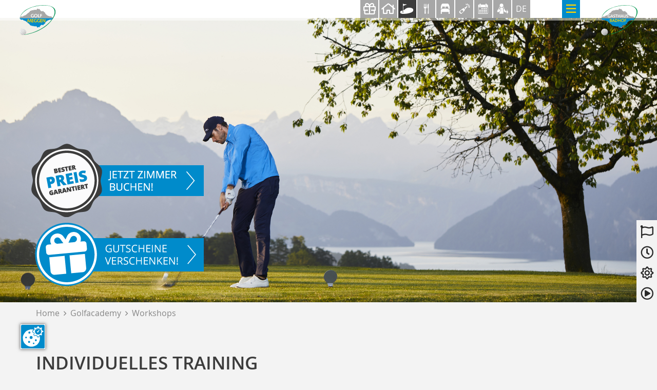

--- FILE ---
content_type: text/html; charset=utf-8
request_url: https://www.golfmeggen.ch/golfen/golfacademy/workshops.html
body_size: 6940
content:
<!DOCTYPE html><html dir="ltr" lang="de-DE"><head><script src="https://cookies.gkmb.de/public/app.js?apiKey=756e2d0eeb78d4f94da2c26bc0edb874999dc0731869af88&amp;domain=11551ce" referrerpolicy="origin"></script><meta charset="utf-8"><!-- This website is powered by TYPO3 - inspiring people to share! TYPO3 is a free open source Content Management Framework initially created by Kasper Skaarhoj and licensed under GNU/GPL. TYPO3 is copyright 1998-2026 of Kasper Skaarhoj. Extensions are copyright of their respective owners. Information and contribution at https://typo3.org/ --><base href="https://www.golfmeggen.ch/"><link rel="shortcut icon" href="/fileadmin/templates/Resources/Public/Images/favico.ico" type="image/vnd.microsoft.icon"><meta name="generator" content="TYPO3 CMS"/><meta name="description" content="Vor dem imposanten Panorama der Voralpen mit herrlichem Blick auf den weltbekannten Vierwaldstättersee."/><meta name="keywords" content="Golfen, Meggen, Alpen, Schweiz, Tagen, Feiern, Übernachten, Hotel, Restaurant, Golf, lernen, spielen, Gastronomie, Essen, Club, Clubhaus, Golfplatz, Küssnacht, Platzreifekurs, Platzerlaubniskurs, Golfhotel, Hotel Vierwaldstättersee, Hotel Luzern"/><meta name="robots" content="index, follow"/><meta name="viewport" content="width=device-width, initial-scale=1, maximum-scale=10"/><meta name="twitter:card" content="summary"/><meta name="google-site-verification" content="5t9SO8ugsiwoDPDsINfbo7TbvEsWv0qzyGeF0Xd5W0k"/><meta name="format-detection" content="telephone=no"/><meta name="og:latitude" content="47.087710"/><meta name="og:longitude" content="8.432109"/><meta name="og:locality" content="Meggen"/><meta name="og:region" content="CH-SZ"/><link rel="stylesheet" type="text/css" href="/typo3conf/ext/magaloneflipbook/Resources/Public/Styles/magalone.min.css?1635249776" media="all"><link rel="stylesheet" type="text/css" href="/typo3conf/ext/magaloneflipbook/Resources/Public/Styles/style.css?1635249776" media="all"><link rel="stylesheet" type="text/css" href="/typo3temp/assets/compressed/merged-0275cfba7cf71c4cf73ae1186f7f5e9d-min.css?1768575874" media="all"><script src="/typo3conf/ext/magaloneflipbook/Resources/Public/JavaScript/magalone.min.js?1635249776"></script><script src="/typo3temp/assets/compressed/merged-23211ad384f4e281609d67722e3bcd16-min.js?1768575874"></script><!-- Google Tag Manager --><script data-ignore="1">(function(w,d,s,l,i){w[l]=w[l]||[];w[l].push({'gtm.start':new Date().getTime(),event:'gtm.js'});var f=d.getElementsByTagName(s)[0],j=d.createElement(s),dl=l!='dataLayer'?'&l='+l:'';j.async=true;j.src='https://www.googletagmanager.com/gtm.js?id='+i+dl;f.parentNode.insertBefore(j,f);})(window,document,'script','dataLayer','GTM-P8PWLQ6');</script><!-- End Google Tag Manager --><title>Golf Meggen</title><link rel="apple-touch-icon" href="https://www.golfmeggen.ch/fileadmin/templates/Resources/Public/Images/apple-touch-icons/apple-touch-icon-precomposed.png"/><link rel="canonical" href="https://www.golfmeggen.ch/golfen/golfacademy/workshops.html"/><link rel="alternate" hreflang="de-DE" href="https://www.golfmeggen.ch/golfen/golfacademy/workshops.html"/><link rel="alternate" hreflang="en-US" href="https://www.golfmeggen.ch/golfen/en/golf-academy/workshops.html"/><link rel="alternate" hreflang="fr-FR" href="https://www.golfmeggen.ch/golfen/fr/golfacademy/workshops.html"/><link rel="alternate" hreflang="x-default" href="https://www.golfmeggen.ch/golfen/golfacademy/workshops.html"/></head><body class ="golfen folgeseite withoutmenu"><div id="page" role="main"><div id="flush-content"><nav><div class="mobilemenu-shade"></div><div id="mobilemenu" class="closed"><ul class="menu level1"><li class="NO"><a href="/golfen/indoor-golf.html">Indoor Golf</a></li><li class="NO"><a href="/golfen/anlage.html">Anlage</a><ul class="submenu menu level2"><li class="NO"><a href="/golfen/anlage/imagefilm.html">Imagefilm</a></li><li class="NO"><a href="/golfen/anlage/philosophie.html">Philosophie</a></li><li class="NO"><a href="/golfen/anlage/9-loch-platz.html">9-Loch-Platz</a></li><li class="NO"><a href="/golfen/anlage/6-loch-platz.html">6-Loch-Platz</a></li><li class="NO"><a href="/golfen/anlage/uebungsanlagen.html">Übungsanlagen</a></li><li class="NO"><a href="/golfen/anlage/erstellung/eroeffnung-14102017.html">Erstellung</a><ul class="submenu menu level3"><li class="NO"><a href="/golfen/anlage/erstellung/eroeffnung-14102017.html">Eröffnung 14.10.2017</a></li><li class="NO"><a href="/golfen/anlage/erstellung/inbetriebnahme-29082017.html">Inbetriebnahme 29.08.2017</a></li><li class="NO"><a href="/golfen/anlage/erstellung/platzeroeffnung-25082017.html">Platzeröffnung 25.08.2017</a></li><li class="NO"><a href="/golfen/anlage/erstellung/bauarbeiten.html">Bauarbeiten</a></li></ul></li><li class="NO"><a href="/golfen/anlage/wetter/webcam.html">Wetter/Webcam</a></li></ul></li><li class="NO"><a href="/golfen/golf-spielen.html">Golf spielen</a><ul class="submenu menu level2"><li class="NO"><a href="/golfen/golf-spielen/startzeit-buchen.html">Startzeit buchen</a></li><li class="NO"><a href="/golfen/golf-spielen/scorekarten-birdie-book.html">Scorekarten & Birdie Book</a></li><li class="NO"><a href="/golfen/golf-spielen/spielgebuehren.html">Spielgebühren</a></li><li class="NO"><a href="/golfen/golf-spielen/winterabo.html">Winterabo</a></li><li class="NO"><a href="/golfen/golf-spielen/jahres-und-halbjahreskarten.html">Jahres- und Halbjahreskarten</a></li><li class="NO"><a href="/golfen/golf-spielen/golf-und-uebernachtung.html">Golf und Übernachtung</a></li><li class="NO"><a href="/golfen/golf-spielen/greenfee-abos.html">Greenfee Abos</a></li><li class="NO"><a href="/golfen/golf-spielen/etikette.html">Etikette</a></li></ul></li><li class="ACT"><a href="/golfen/golfacademy.html">Golfacademy</a><ul class="submenu menu level2"><li class="NO"><a href="/golfen/golfacademy/themenkurse.html">Winter Training</a></li><li class="NO"><a href="/golfen/golfacademy/schnupperkurs.html">Schnupperkurs</a></li><li class="NO"><a href="/golfen/golfacademy/platzerlaubnis.html">Platzerlaubnis</a><ul class="submenu menu level3"><li class="NO"><a href="/golfen/golfacademy/platzerlaubnis/gruppenkurs.html">Gruppenkurs</a></li><li class="NO"><a href="/golfen/golfacademy/platzerlaubnis/privatkurs.html">Privatkurs</a></li></ul></li><li class="NO"><a href="/golfen/golfacademy/platzreife-handicap-check.html">Platzreife & Handicap Check</a><ul class="submenu menu level3"><li class="NO"><a href="/golfen/golfacademy/platzreife/gruppenkurs.html">Gruppenkurs</a></li><li class="NO"><a href="/golfen/golfacademy/platzreife/privatkurs.html">Privatkurs</a></li><li class="NO"><a href="/golfen/golfacademy/platzreife-handicap-check/handicap-check.html">Handicap Check</a></li></ul></li><li class="NO"><a href="/golfen/golfacademy/privatlektionen.html">Privatlektionen</a></li><li class="NO"><a href="/golfen/golfacademy/personal-coaching-abo.html">Personal Coaching Abo</a></li><li class="CUR"><a href="/golfen/golfacademy/workshops.html">Workshops</a></li><li class="NO"><a href="/golfen/golfacademy/private-schnupperkurse.html">Private Schnupperkurse</a></li><li class="NO"><a href="/golfen/golfacademy/golflehrer-buchen.html">Golflehrer buchen</a><ul class="submenu menu level3"><li class="NO"><a href="/golfen/golfacademy/golflehrer-buchen/alexandre-leclercq.html">Alexandre Leclercq</a></li><li class="NO"><a href="/golfen/golfacademy/golflehrer-buchen/christian-zwiebelhofer.html">Christian Zwiebelhofer</a></li><li class="NO"><a href="/golfen/golfacademy/golflehrer-buchen/nicolas-mueller.html">Nicolas Müller</a></li><li class="NO"><a href="/golfen/golfacademy/golflehrer-buchen/martin-trost.html">Martin Trost</a></li><li class="NO"><a href="/golfen/golfacademy/golflehrer-buchen/markus-altmann.html">Markus Altmann</a></li></ul></li></ul></li><li class="NO"><a href="/golfen/junioren.html">Junioren</a><ul class="submenu menu level2"><li class="NO"><a href="/golfen/junioren/juniorenkurse.html">Juniorenkurse</a></li><li class="NO"><a href="/golfen/junioren/junioren-news.html">Junioren News</a><ul class="submenu menu level3"><li class="NO"><a href="/golfen/junioren/junioren-news/junioren-aktivitaeten.html">Junioren Aktivitäten</a></li></ul></li></ul></li><li class="NO"><a href="/golfen/turniere.html">Turniere</a><ul class="submenu menu level2"><li class="NO"><a href="/golfen/turniere/turnierkalender.html">Turnierkalender</a></li><li class="NO"><a href="/golfen/turniere/privatturniere.html">Privatturniere</a></li><li class="NO"><a href="/golfen/turniere/golf-meggen-trophy.html">Golf Meggen Trophy</a></li><li class="NO"><a href="/golfen/turniere/monday-afterwork-by-asgi.html">Monday Afterwork by ASGI</a></li><li class="NO"><a href="/golfen/turniere/winter-golf-challenges.html">Winter Golf Challenges</a></li></ul></li><li class="NO"><a href="/golfen/reisen.html">Reisen</a></li><li class="NO"><a href="/golfen/kontakt.html">Kontakt</a></li><li class="NO"><a href="/golfen/sitemap.html">Sitemap</a></li><li class="NO"><a href="/golfen/impressum.html">Impressum</a></li><li class="NO"><a href="/golfen/datenschutz.html">Datenschutz</a></li></ul></div><div class="topmenuarea"><div class="page_margins_outer"><div class="topmenuarea-inner"><a href="https://www.golfmeggen.ch/index.html"><div id="logo-golfen"></div></a><a href="https://www.golfmeggen.ch/index.html"><div id="logo-essen"></div></a><nav><div class="topmenuwrap-right"><div class="menuitem"><div class="iconfont menuitem-menuicon">&#xf0c9;</div><div class="iconfont menuitem-closeicon">&#xf00d;</div></div><div class="portalmenu"><div class="shopbutton"><a href="https://shop.e-guma.ch/golf-meggen-ag/de/gutscheine" target="_blank"><span class="shopbutton-text">Gutscheinshop</span></a></div><ul class="menu"><li class="NO home"><a href="https://www.golfmeggen.ch/"></a></li><li class="NO golfen"><a href="/golfen/index.html">Golfen</a></li><li class="NO essen"><a href="https://www.golfmeggen.ch/essen/index.html">Essen</a></li><li class="NO schlafen"><a href="https://www.golfmeggen.ch/schlafen/index.html">Schlafen</a></li><li class="NO feiern"><a href="https://www.golfmeggen.ch/feiern/index.html">Feiern</a></li><li class="NO tagen"><a href="https://www.golfmeggen.ch/tagen/index.html">Tagen</a></li><li class="NO wandern"><a href="https://www.golfmeggen.ch/wandern/index.html">Wandern</a></li></ul><div id="languagemenu" tabindex="0"><ul class="languagemenu-top menu"><li class="NO">DE</li></ul><ul class="languagemenu-bottom menu"><li><a href="/golfen/en/golf-academy/workshops.html">EN</a></li><li><a href="/golfen/fr/golfacademy/workshops.html">FR</a></li></ul></div></div><div id="mainmenu"><div class="level1"><div class="mainmenu-item NO"><a href="/golfen/indoor-golf.html">Indoor Golf</a></div><div class="mainmenu-item NO"><a href="/golfen/anlage.html">Anlage</a><div class="submenu level2"><div class="mainmenu-item NO"><a href="/golfen/anlage/imagefilm.html">Imagefilm</a></div><div class="mainmenu-item NO"><a href="/golfen/anlage/philosophie.html">Philosophie</a></div><div class="mainmenu-item NO"><a href="/golfen/anlage/9-loch-platz.html">9-Loch-Platz</a></div><div class="mainmenu-item NO"><a href="/golfen/anlage/6-loch-platz.html">6-Loch-Platz</a></div><div class="mainmenu-item NO"><a href="/golfen/anlage/uebungsanlagen.html">Übungsanlagen</a></div><div class="mainmenu-item NO"><a href="/golfen/anlage/erstellung/eroeffnung-14102017.html">Erstellung</a></div><div class="mainmenu-item NO"><a href="/golfen/anlage/wetter/webcam.html">Wetter/Webcam</a></div></div></div><div class="mainmenu-item NO"><a href="/golfen/golf-spielen.html">Golf spielen</a><div class="submenu level2"><div class="mainmenu-item NO"><a href="/golfen/golf-spielen/startzeit-buchen.html">Startzeit buchen</a></div><div class="mainmenu-item NO"><a href="/golfen/golf-spielen/scorekarten-birdie-book.html">Scorekarten & Birdie Book</a></div><div class="mainmenu-item NO"><a href="/golfen/golf-spielen/spielgebuehren.html">Spielgebühren</a></div><div class="mainmenu-item NO"><a href="/golfen/golf-spielen/winterabo.html">Winterabo</a></div><div class="mainmenu-item NO"><a href="/golfen/golf-spielen/jahres-und-halbjahreskarten.html">Jahres- und Halbjahreskarten</a></div><div class="mainmenu-item NO"><a href="/golfen/golf-spielen/golf-und-uebernachtung.html">Golf und Übernachtung</a></div><div class="mainmenu-item NO"><a href="/golfen/golf-spielen/greenfee-abos.html">Greenfee Abos</a></div><div class="mainmenu-item NO"><a href="/golfen/golf-spielen/etikette.html">Etikette</a></div></div></div><div class="mainmenu-item ACT"><a href="/golfen/golfacademy.html">Golfacademy</a><div class="submenu level2"><div class="mainmenu-item NO"><a href="/golfen/golfacademy/themenkurse.html">Winter Training</a></div><div class="mainmenu-item NO"><a href="/golfen/golfacademy/schnupperkurs.html">Schnupperkurs</a></div><div class="mainmenu-item NO"><a href="/golfen/golfacademy/platzerlaubnis.html">Platzerlaubnis</a></div><div class="mainmenu-item NO"><a href="/golfen/golfacademy/platzreife-handicap-check.html">Platzreife & Handicap Check</a></div><div class="mainmenu-item NO"><a href="/golfen/golfacademy/privatlektionen.html">Privatlektionen</a></div><div class="mainmenu-item NO"><a href="/golfen/golfacademy/personal-coaching-abo.html">Personal Coaching Abo</a></div><div class="mainmenu-item ACT"><a href="/golfen/golfacademy/workshops.html">Workshops</a></div><div class="mainmenu-item NO"><a href="/golfen/golfacademy/private-schnupperkurse.html">Private Schnupperkurse</a></div><div class="mainmenu-item NO"><a href="/golfen/golfacademy/golflehrer-buchen.html">Golflehrer buchen</a></div></div></div><div class="mainmenu-item NO"><a href="/golfen/junioren.html">Junioren</a><div class="submenu level2"><div class="mainmenu-item NO"><a href="/golfen/junioren/juniorenkurse.html">Juniorenkurse</a></div><div class="mainmenu-item NO"><a href="/golfen/junioren/junioren-news.html">Junioren News</a></div></div></div><div class="mainmenu-item NO"><a href="/golfen/turniere.html">Turniere</a><div class="submenu level2"><div class="mainmenu-item NO"><a href="/golfen/turniere/turnierkalender.html">Turnierkalender</a></div><div class="mainmenu-item NO"><a href="/golfen/turniere/privatturniere.html">Privatturniere</a></div><div class="mainmenu-item NO"><a href="/golfen/turniere/golf-meggen-trophy.html">Golf Meggen Trophy</a></div><div class="mainmenu-item NO"><a href="/golfen/turniere/monday-afterwork-by-asgi.html">Monday Afterwork by ASGI</a></div><div class="mainmenu-item NO"><a href="/golfen/turniere/winter-golf-challenges.html">Winter Golf Challenges</a></div></div></div><div class="mainmenu-item NO"><a href="/golfen/reisen.html">Reisen</a></div></div></div></div></nav></div></div><div class="transp-bar"></div></div></nav><header><div class="headerarea"><div id="header"><div id="c2803" class="grid__main frame frame-default frame-type-image frame-layout-0"><div class="image -center -above"><div class="grid__12 gallery " data-ce-columns="1" data-ce-images="1"><figure class="gallery__item"><picture><source srcset="/fileadmin/_processed_/c/d/csm__C7A1333_FIN_HR_d6c947ad8d.jpg" media="(min-width: 800px)"><source srcset="/fileadmin/_processed_/c/d/csm__C7A1333_FIN_HR_cc64067de7.jpg" media="(min-width: 500px) and (max-width: 799px)"><source srcset="/fileadmin/_processed_/c/d/csm__C7A1333_FIN_HR_f2e6330851.jpg, /fileadmin/_processed_/c/d/csm__C7A1333_FIN_HR_4b432f9e45.jpg 2x" media="(max-width: 499px)"><img loading="lazy" class="gallery__image" src="/fileadmin/_processed_/c/d/csm__C7A1333_FIN_HR_d6c947ad8d.jpg" alt="" title="Lasse Kjus Mode in Meggen 1"></picture></figure></div></div></div></div><div class="headerbutton"><div id="c835" class="grid__main frame frame-default frame-type-html frame-layout-0"><a href="https://onepagebooking.com/gasthaus-badhof-golfmeggen" target="_blank"><div class="book-room"></div></a><a href="https://shop.e-guma.ch/golf-meggen-ag/de/gutscheine" target="_blank"><div class="voucher-button"></div></a></div></div><div class="popuparea"><div class="popup-container"><div class="popup-menu"><a href="index.php?id=83"><div class="popup-menu-platzinfo inactive"></div></a><a href="index.php?id=83"><div class="popup-menu-oeffnungszeiten inactive"></div></a><a href="index.php?id=49"><div class="popup-servicebutton"><span class="iconfont">&#xf185;</span></div></a><a href="index.php?id=118"><div class="popup-servicebutton"><span class="iconfont">&#xf144;</span></div></a></div></div></div></div></header><div class="breadcrumbarea"><div class="page_margins"><div id="breadcrumb"><a href="https://www.golfmeggen.ch/">Home<span class="iconfont spc">&#xf105;</span></a><a href="/golfen/golfacademy.html">Golfacademy</a><span class="iconfont spc">&#xf105;</span><a href="/golfen/golfacademy/workshops.html">Workshops</a></div></div></div><div class="contentarea"><div id="contentwrap"><div id="c898" class="gridcontainer frame frame-default frame-type-gridelements_pi1 frame-layout-0 frame-type-gridelements-7"><div class="grid_margins"><div class="headline -large"><h1 class=""> Individuelles Training </h1><h2 class=" -subheader"> mit der grössten Golf Academy Europas! </h2></div><div class="grid_margins col2"><div class="col50"><div id="c897" class="grid__main frame frame-default frame-type-text frame-layout-0"><p>Unser Golf-Workshop ist perfekt, um schnell in Schwung zu kommen.<br><br> In einem ein-, zwei- oder dreitägigen Workshop üben Sie unter fachkundiger Anleitung der grössten Golf Academy Europas die wichtigsten Techniken im Putting, Chipping, Pitching und Bunker.<br><br> Unsere Pros unterstützen Sie auf dem Weg zu einem noch besseren Score auf dem Golfplatz.<br><br> Die Termine sind frei wählbar.</p></div></div><div class="col50 last"><div id="c896" class="grid__main frame frame-default frame-type-image frame-layout-0"><div class="image -left -above"><div class="grid__12 gallery -border" data-ce-columns="1" data-ce-images="1"><figure class="gallery__item"><a href="/fileadmin/_processed_/3/c/csm_Bad_Griesbach_Pros_3928e5c8ca.jpg" data-fancybox="fancybox896"><picture><source srcset="/fileadmin/content/Bilder/Bilder_Golfen/Bad_Griesbach_Pros.jpg" media="(min-width: 800px)"><source srcset="/fileadmin/_processed_/3/c/csm_Bad_Griesbach_Pros_3545192b3b.jpg" media="(min-width: 500px) and (max-width: 799px)"><source srcset="/fileadmin/_processed_/3/c/csm_Bad_Griesbach_Pros_9e9dab6ae7.jpg, /fileadmin/_processed_/3/c/csm_Bad_Griesbach_Pros_14ec1bf9af.jpg 2x" media="(max-width: 499px)"><img loading="lazy" class="gallery__image" src="/fileadmin/content/Bilder/Bilder_Golfen/Bad_Griesbach_Pros.jpg" alt="" title=""></picture></a></figure></div></div></div></div><div style="clear: both;"></div></div></div></div><div id="c901" class="gridcontainer frame frame-default frame-type-gridelements_pi1 frame-layout-0 frame-type-gridelements-8"><div class="grid_margins"><div class="grid_margins col1"><div class="col100"><div id="c1006" class="grid__main frame frame-default frame-type-div frame-layout-0"><hr class="ce-div"/></div><div id="c899" class="grid__main frame frame-default frame-type-table frame-layout-0"><div class="headline -large"><h1 class=""> Halbtages- oder Tages-Workshop </h1><h2 class=" -subheader"> Mehrtägige Workshops sind auf Anfrage ebenfalls möglich </h2></div><table class="ce-table ce-table-bluetopleft"><thead><tr><th> Dauer </th><th> Kursgebühr pro Person </th><th> Inklusive </th></tr></thead><tbody><tr><td> 1/2-Tages-Workshop / 3 Lektionen à 50 Minuten </td><td> CHF 195.00 bei 2 Personen<br /> CHF 160.00 bei 3 Personen<br /> CHF 130.00 bei 4 Personen </td><td> Kostenloses 6-Loch-Greenfee </td></tr><tr><td> 1-Tages-Workshop / 6 Lektionen à 50 Minuten </td><td> CHF 420.00 bei 2 Personen<br /> CHF 350.00 bei 3 Personen<br /> CHF 280.00 bei 4 Personen </td><td> Kostenloses 9-Loch-Greenfee </td></tr></tbody></table></div><div id="c900" class="grid__main frame frame-default frame-type-table frame-layout-0 frame-space-before-small"><table class="ce-table"><tbody><tr><td><b>Voraussetzungen:</b></td><td> Platzreife </td></tr><tr><td><b>Leistungen:</b></td><td> 3-6 Lektionen Golfunterricht in kleinen Gruppen, alle Golfschläge werden trainiert. Kostenlose Benutzung der 6-Loch-Anlage im Rahmen des Golfunterrichts. 1 kostenloses Greenfee für die 6- bzw. die 9-Loch-Golfanlage. Unbegrenzte Driving Range-Bälle im Rahmen des Golfunterrichts. </td></tr><tr><td><b>Ausrüstung:</b></td><td> Eigene Golfausrüstung, der Witterung angepasste Bekleidung (Wind-/Regenjacke), Turnschuhe, keine Blue Jeans. </td></tr></tbody></table></div></div><div style="clear: both;"></div></div></div></div><div id="c903" class="gridcontainer frame frame-default frame-type-gridelements_pi1 frame-layout-0 frame-type-gridelements-8"><div class="grid_margins"><div class="grid_margins col1"><div class="col100"><div id="c902" class="grid__main frame frame-default frame-type-text frame-layout-0"><div class="headline -large"><h1 class=""> ALLGEMEINE GESCHÄFTSBEDINGUNGEN </h1></div><p><strong>Privatlektionen:</strong></p><p> Bei Stornierung von Privatlektionen innerhalb von 24 Stunden vor dem Unterricht werden die vollen Kosten verrechnet. </p><p><strong> Kurse: </strong></p><p> Bei Stornierung von Kursen innerhalb von 5 Tagen vor Kursbeginn werden die vollen Kosten verrechnet. </p><p> Versicherung ist Sache der Teilnehmer.</p></div></div><div style="clear: both;"></div></div></div></div><div id="c905" class="gridcontainer frame frame-default frame-type-gridelements_pi1 frame-layout-0 frame-type-gridelements-8"><div class="grid_margins"><div class="grid_margins col1"><div class="col100"><div id="c904" class="grid__main frame frame-default frame-type-html frame-layout-0"><iframe height="700" id="pccoframe" src="https://www.pccaddie.net/clubs/0410104/app.php?cat=ts_calendar_course&kat=W" width="100%" scrolling="auto"></iframe></div></div><div style="clear: both;"></div></div></div></div><div class="imagefullwidth" style="background: url(/fileadmin/user_upload/golfen2.jpg) no-repeat center center; background-size: cover;- webkit-background-size: cover; -moz-background-size: cover; -o-background-size: cover;"><div class="imagefullwidth-overlay"></div><div class="imagefullwidth-content"><div class="imagefullwidth-header">Themen Workshops</div><div class="imagefullwidth-text">Stetes Üben ist der Schlüssel zum Erfolg. Workshops Für Neugolfer und Elitegolfer.</div></div></div><div id="contentmenu"></div></div></div><div class="footerarea"><div class="page_margins"><div id="footer"><div id="c54" class="gridcontainer frame frame-default frame-type-gridelements_pi1 frame-layout-0 frame-type-gridelements-9"><div class="grid_margins"><div class="grid_margins col-footer"><div class="col19"><div id="c55" class="grid__main frame frame-default frame-type-text frame-layout-0 frame-space-after-small"><div class="headline -small"><h2 class=" -likeh1"> Golf Meggen AG </h2></div><p>Kreuzbuchweg 1<br> CH-6045 Meggen<br><a href="/golfen/kontakt.html" title="Öffnet diese Seite." class="internal-link">Route planen <span class="iconfont"></span></a><br><a href="tel:0041413790030">Telefon +41 41 379 00 30</a><br><a href="javascript:linkTo_UnCryptMailto(%27nbjmup%2BxfmdpnfAhpmgnfhhfo%5C%2Fdi%27);" title="Öffnet diese Seite." class="mail">welcome (at) golfmeggen.ch</a><br><a href="https://www.facebook.com/golfmeggen/" title="Öffnet diese Seite." target="_blank" class="external-link-new-window" rel="noreferrer">Facebook ›</a><br><a href="https://www.instagram.com/golfmeggen/" title="Öffnet diese Seite." target="_blank" rel="noreferrer">Instagram ›</a><br> &nbsp;</p><p><strong><a href="https://www.golfmeggen.ch/essen/index.html#c708" title="Öffnet diese Seite." target="_blank" class="internal-link">Öffnungszeiten<br> Sekretariat &amp; Restaurant ›</a></strong></p></div></div><div class="col40"><div id="c63" class="grid__main frame frame-default frame-type-text frame-layout-0 frame-space-after-small"><div class="headline -small"><h2 class=" -likeh1"> Newsletter </h2></div><p>Mit dem Newsletter sind Sie immer aktuell und persönlich informiert.<br><a href="/golfen/kontakt.html" title="Öffnet diese Seite." class="internal-link">Newsletter abonnieren&nbsp;<span class="iconfont"></span></a>&nbsp; &nbsp; &nbsp;<a href="/golfen/anlage/neuestes.html" title="Öffnet diese Seite." class="internal-link">Newsarchiv&nbsp;<span class="iconfont"></span></a></p></div></div><div class="col30 last"><div id="c844" class="gridcontainer frame frame-default frame-type-gridelements_pi1 frame-layout-0 frame-type-gridelements-2"><div class="grid_margins"><div class="grid_margins col3"><div class="col30"><div id="c843" class="grid__main frame frame-default frame-type-image frame-layout-0"><div class="image -left -above"><div class="grid__12 gallery " data-ce-columns="1" data-ce-images="1"><figure class="gallery__item"><a href="https://swissgolfawards.ch/" target="_blank" rel="noreferrer"><picture><source srcset="/fileadmin/_processed_/8/0/csm_Swiss_Golf_Award_Golf_Meggen_9d973ddffe.jpg" media="(min-width: 800px)"><source srcset="/fileadmin/_processed_/8/0/csm_Swiss_Golf_Award_Golf_Meggen_aeef063aa9.jpg" media="(min-width: 500px) and (max-width: 799px)"><source srcset="/fileadmin/_processed_/8/0/csm_Swiss_Golf_Award_Golf_Meggen_0a28b3b542.jpg, /fileadmin/_processed_/8/0/csm_Swiss_Golf_Award_Golf_Meggen_fa10c69df5.jpg 2x" media="(max-width: 499px)"><img loading="lazy" class="gallery__image" src="/fileadmin/_processed_/8/0/csm_Swiss_Golf_Award_Golf_Meggen_9d973ddffe.jpg" alt="" title=""></picture></a></figure></div></div></div></div><div class="col30"><div id="c845" class="grid__main frame frame-default frame-type-image frame-layout-0"><div class="image -left -above"><div class="grid__12 gallery " data-ce-columns="1" data-ce-images="1"><figure class="gallery__item"><a href="/fileadmin/_processed_/6/7/csm_Digital-Award-TRA-2023_60f516e1ef.png" data-fancybox="fancybox845"><picture><source srcset="/fileadmin/content/Bilder/Bilder_Schlafen/Digital-Award-TRA-2023.png" media="(min-width: 800px)"><source srcset="/fileadmin/_processed_/3/7/csm_Digital-Award-TRA-2023_3ac08d5495.png" media="(min-width: 500px) and (max-width: 799px)"><source srcset="/fileadmin/_processed_/3/7/csm_Digital-Award-TRA-2023_89b0ddbea5.png, /fileadmin/_processed_/3/7/csm_Digital-Award-TRA-2023_69045d22a0.png 2x" media="(max-width: 499px)"><img loading="lazy" class="gallery__image" src="/fileadmin/content/Bilder/Bilder_Schlafen/Digital-Award-TRA-2023.png" alt="" title=""></picture></a></figure></div></div></div></div><div class="col30 last"><div id="c2505" class="grid__main frame frame-default frame-type-image frame-layout-0"><div class="image -center -above"><div class="grid__12 gallery " data-ce-columns="1" data-ce-images="1"><figure class="gallery__item"><a href="https://www.swissguestaward.ch/die-bestenliste" target="_blank" rel="noreferrer"><picture><source srcset="/fileadmin/content/user_upload/Swiss_Guest_Award_2024.jpg" media="(min-width: 800px)"><source srcset="/fileadmin/_processed_/2/0/csm_Swiss_Guest_Award_2024_ab57241a4f.jpg" media="(min-width: 500px) and (max-width: 799px)"><source srcset="/fileadmin/_processed_/2/0/csm_Swiss_Guest_Award_2024_913d72dd6b.jpg, /fileadmin/content/user_upload/Swiss_Guest_Award_2024.jpg 2x" media="(max-width: 499px)"><img loading="lazy" class="gallery__image" src="/fileadmin/content/user_upload/Swiss_Guest_Award_2024.jpg" alt="" title=""></picture></a></figure></div></div></div></div><div style="clear: both;"></div></div></div></div><div id="c923" class="gridcontainer frame frame-default frame-type-gridelements_pi1 frame-layout-0 frame-type-gridelements-2"><div class="grid_margins"><div class="grid_margins col3"><div class="col30"><div id="c924" class="grid__main frame frame-default frame-type-image frame-layout-0"><div class="image -center -above"><div class="grid__12 gallery " data-ce-columns="1" data-ce-images="1"><figure class="gallery__item"><a href="https://toptracer.com/" target="_blank" rel="noreferrer"><picture><source srcset="/fileadmin/_processed_/6/2/csm_Toptracer_Range_86401d8417.jpg" media="(min-width: 800px)"><source srcset="/fileadmin/_processed_/6/2/csm_Toptracer_Range_d288239347.jpg" media="(min-width: 500px) and (max-width: 799px)"><source srcset="/fileadmin/_processed_/6/2/csm_Toptracer_Range_25a24e7863.jpg, /fileadmin/_processed_/6/2/csm_Toptracer_Range_8f9e5777a6.jpg 2x" media="(max-width: 499px)"><img loading="lazy" class="gallery__image" src="/fileadmin/_processed_/6/2/csm_Toptracer_Range_86401d8417.jpg" alt="" title=""></picture></a></figure></div></div></div></div><div class="col30"><div id="c3282" class="grid__main frame frame-default frame-type-image frame-layout-0"><div class="image -center -above"><div class="grid__12 gallery " data-ce-columns="1" data-ce-images="1"><figure class="gallery__item"><a href="https://www.tripadvisor.ch/Hotel_Review-g1079163-d13351485-Reviews-Gasthaus_Badhof-Meggen.html" target="_blank" rel="noreferrer"><picture><source srcset="/fileadmin/content/Bilder/Grafiken/Travelers_Choice_2022.gif" media="(min-width: 800px)"><source srcset="/fileadmin/content/Bilder/Grafiken/Travelers_Choice_2022.gif" media="(min-width: 500px) and (max-width: 799px)"><source srcset="/fileadmin/content/Bilder/Grafiken/Travelers_Choice_2022.gif, /fileadmin/content/Bilder/Grafiken/Travelers_Choice_2022.gif 2x" media="(max-width: 499px)"><img loading="lazy" class="gallery__image" src="/fileadmin/content/Bilder/Grafiken/Travelers_Choice_2022.gif" alt="" title=""></picture></a></figure></div></div></div></div><div class="col30 last"><div id="c2671" class="grid__main frame frame-default frame-type-image frame-layout-0"><div class="image -center -above"><div class="grid__12 gallery " data-ce-columns="1" data-ce-images="1"><figure class="gallery__item"><a href="https://www.lueg.com/mercedes-benz-pw/" target="_blank" rel="noreferrer"><picture><source srcset="/fileadmin/_processed_/2/9/csm_lueg-Mercedes_1ed5442fc2.png" media="(min-width: 800px)"><source srcset="/fileadmin/_processed_/2/9/csm_lueg-Mercedes_91238f82c2.png" media="(min-width: 500px) and (max-width: 799px)"><source srcset="/fileadmin/_processed_/2/9/csm_lueg-Mercedes_0d5bb5cd6c.png, /fileadmin/_processed_/2/9/csm_lueg-Mercedes_bc7c123035.png 2x" media="(max-width: 499px)"><img loading="lazy" class="gallery__image" src="/fileadmin/_processed_/2/9/csm_lueg-Mercedes_1ed5442fc2.png" alt="" title=""></picture></a></figure></div></div></div></div><div style="clear: both;"></div></div></div></div><div id="c3283" class="gridcontainer frame frame-default frame-type-gridelements_pi1 frame-layout-0 frame-type-gridelements-2"><div class="grid_margins"><div class="grid_margins col3"><div class="col30"><div id="c918" class="grid__main frame frame-default frame-type-image frame-layout-0"><div class="image -center -above"><div class="grid__12 gallery " data-ce-columns="1" data-ce-images="1"><figure class="gallery__item"><a href="https://www.travelmyth.com/Luzern/Hotels/four_star-golf-honeymoon-luxury-small" target="_blank" rel="noreferrer"><picture><source srcset="/fileadmin/_processed_/3/2/csm_Travelmyth_Award_2022_f31c4d85f6.jpg" media="(min-width: 800px)"><source srcset="/fileadmin/_processed_/3/2/csm_Travelmyth_Award_2022_31e8005a0f.jpg" media="(min-width: 500px) and (max-width: 799px)"><source srcset="/fileadmin/_processed_/3/2/csm_Travelmyth_Award_2022_416368fcc0.jpg, /fileadmin/_processed_/3/2/csm_Travelmyth_Award_2022_d7dca546c7.jpg 2x" media="(max-width: 499px)"><img loading="lazy" class="gallery__image" src="/fileadmin/_processed_/3/2/csm_Travelmyth_Award_2022_f31c4d85f6.jpg" alt="" title=""></picture></a></figure></div></div></div></div><div class="col30"><div id="c3459" class="grid__main frame frame-default frame-type-image frame-layout-0"><div class="image -center -above"><div class="grid__12 gallery " data-ce-columns="1" data-ce-images="1"><figure class="gallery__item"><a href="http://www.golfsterne.de" title="Druck" target="_blank" rel="noreferrer"><picture><source srcset="/fileadmin/content/user_upload/5_Sterne_Sup.jpg" media="(min-width: 800px)"><source srcset="/fileadmin/_processed_/0/8/csm_5_Sterne_Sup_4a1cd38154.jpg" media="(min-width: 500px) and (max-width: 799px)"><source srcset="/fileadmin/_processed_/0/8/csm_5_Sterne_Sup_1ebf5ee430.jpg, /fileadmin/_processed_/0/8/csm_5_Sterne_Sup_afb954a2f3.jpg 2x" media="(max-width: 499px)"><img loading="lazy" class="gallery__image" src="/fileadmin/content/user_upload/5_Sterne_Sup.jpg" alt="" title="Druck"></picture></a></figure></div></div></div></div><div class="col30 last"><div id="c3532" class="grid__main frame frame-default frame-type-image frame-layout-0"><div class="image -center -above"><div class="grid__12 gallery " data-ce-columns="1" data-ce-images="1"><figure class="gallery__item"><a href="/fileadmin/_processed_/2/7/csm_Golf_Meggen_Cert_2022_e6f15db28d.png" data-fancybox="fancybox3532"><picture><source srcset="/fileadmin/_processed_/2/7/csm_Golf_Meggen_Cert_2022_59d50f6b5f.png" media="(min-width: 800px)"><source srcset="/fileadmin/_processed_/2/7/csm_Golf_Meggen_Cert_2022_963dbee335.png" media="(min-width: 500px) and (max-width: 799px)"><source srcset="/fileadmin/_processed_/2/7/csm_Golf_Meggen_Cert_2022_4f8c693109.png, /fileadmin/_processed_/2/7/csm_Golf_Meggen_Cert_2022_0696b6ba23.png 2x" media="(max-width: 499px)"><img loading="lazy" class="gallery__image" src="/fileadmin/_processed_/2/7/csm_Golf_Meggen_Cert_2022_59d50f6b5f.png" alt="" title=""></picture></a></figure></div></div></div></div><div style="clear: both;"></div></div></div></div></div><div style="clear: both;"></div></div></div></div></div></div></div><div class="metanavarea"><div class="page_margins"><div id="metanav"><ul class="menu"><li class="NO"><a href="/golfen/kontakt.html">Kontakt</a></li><li class="NO"><a href="/golfen/sitemap.html">Sitemap</a></li><li class="NO"><a href="/golfen/impressum.html">Impressum</a></li><li class="NO"><a href="/golfen/datenschutz.html">Datenschutz</a></li></ul></div><div id="portalnav"><ul class="menu"><li class="NO home"><a href="https://www.golfmeggen.ch/"></a></li><li class="NO golfen"><a href="/golfen/index.html">Golfen</a></li><li class="NO essen"><a href="https://www.golfmeggen.ch/essen/index.html">Essen</a></li><li class="NO schlafen"><a href="https://www.golfmeggen.ch/schlafen/index.html">Schlafen</a></li><li class="NO feiern"><a href="https://www.golfmeggen.ch/feiern/index.html">Feiern</a></li><li class="NO tagen"><a href="https://www.golfmeggen.ch/tagen/index.html">Tagen</a></li><li class="NO wandern"><a href="https://www.golfmeggen.ch/wandern/index.html">Wandern</a></li></ul></div></div></div></div></div><div class="top-fixed"></div><script src="/typo3temp/assets/compressed/merged-99ac9478938407ed953c924a43dcd436-min.js?1768576069"></script></body></html>

--- FILE ---
content_type: text/css; charset=utf-8
request_url: https://www.golfmeggen.ch/typo3temp/assets/compressed/merged-0275cfba7cf71c4cf73ae1186f7f5e9d-min.css?1768575874
body_size: 19072
content:
.tx-gkmbreservation-pi1-table{width:100%}.frame-type-table{scrollbar-width:thin;overflow-x:auto;padding-bottom:10px;margin-bottom:10px}.frame-type-table::-webkit-scrollbar-track{-webkit-border-radius:5px;-moz-border-radius:5px;border-radius:5px}.frame-type-table::-webkit-scrollbar{height:5px}.frame-type-table::-webkit-scrollbar-thumb{-webkit-border-radius:5px;-moz-border-radius:5px;border-radius:5px}.frame-type-table{scrollbar-color:#666 #aaa}.frame-type-table::-webkit-scrollbar-track{background-color:#aaa}.frame-type-table::-webkit-scrollbar-thumb{background-color:#666}@media only screen and (max-width:640px){table.tx-gkmbreservation-pi1-table td{min-width:150px}table.tx-gkmbreservation-pi1-table td.col-1{min-width:inherit}}textarea.f3-form-error{background-color:#FF9F9F;border:1px red solid}input.f3-form-error{background-color:#FF9F9F;border:1px red solid}.tx-magaloneflipbook table{border-collapse:separate;border-spacing:10px}.tx-magaloneflipbook table th{font-weight:700}.tx-magaloneflipbook table td{vertical-align:top}.typo3-messages .message-error{color:red}.typo3-messages .message-ok{color:green}.tx-go-maps-ext img{max-width:none}@font-face{font-family:'FontAwesome';font-style:normal;font-weight:900;src:url(https://fonts.gkmb.de/fontawesome_pro/fa-regular-400.eot);src:url('https://fonts.gkmb.de/fontawesome_pro/fa-regular-400.eot?#iefix') format('embedded-opentype'),url(https://fonts.gkmb.de/fontawesome_pro/fa-regular-400.woff2) format('woff2'),url(https://fonts.gkmb.de/fontawesome_pro/fa-regular-400.woff) format('woff'),url(https://fonts.gkmb.de/fontawesome_pro/fa-regular-400.ttf) format('truetype'),url('https://fonts.gkmb.de/fontawesome_pro/fa-regular-400.svg#fontawesome') format('svg')}@font-face{font-family:'MainFontBold';src:url(/fileadmin/templates/Resources/Public/Fonts/OpenSans-Bold-webfont.eot);src:url('/fileadmin/templates/Resources/Public/Fonts/OpenSans-Bold-webfont.eot?#iefix') format('embedded-opentype'),url(/fileadmin/templates/Resources/Public/Fonts/OpenSans-Bold-webfont.woff) format('woff'),url(/fileadmin/templates/Resources/Public/Fonts/OpenSans-Bold-webfont.ttf) format('truetype'),url('/fileadmin/templates/Resources/Public/Fonts/OpenSans-Bold-webfont.svg#MainFontBold') format('svg');font-weight:400;font-style:normal}@font-face{font-family:'MainFontBoldItalic';src:url(/fileadmin/templates/Resources/Public/Fonts/OpenSans-BoldItalic-webfont.eot);src:url('/fileadmin/templates/Resources/Public/Fonts/OpenSans-BoldItalic-webfont.eot?#iefix') format('embedded-opentype'),url(/fileadmin/templates/Resources/Public/Fonts/OpenSans-BoldItalic-webfont.woff) format('woff'),url(/fileadmin/templates/Resources/Public/Fonts/OpenSans-BoldItalic-webfont.ttf) format('truetype'),url('/fileadmin/templates/Resources/Public/Fonts/OpenSans-BoldItalic-webfont.svg#MainFontBoldItalic') format('svg');font-weight:400;font-style:normal}@font-face{font-family:'MainFontItalic';src:url(/fileadmin/templates/Resources/Public/Fonts/OpenSans-Italic-webfont.eot);src:url('/fileadmin/templates/Resources/Public/Fonts/OpenSans-Italic-webfont.eot?#iefix') format('embedded-opentype'),url(/fileadmin/templates/Resources/Public/Fonts/OpenSans-Italic-webfont.woff) format('woff'),url(/fileadmin/templates/Resources/Public/Fonts/OpenSans-Italic-webfont.ttf) format('truetype'),url('/fileadmin/templates/Resources/Public/Fonts/OpenSans-Italic-webfont.svg#MainFontItalic') format('svg');font-weight:400;font-style:normal}@font-face{font-family:'MainFontLightItalic';src:url(/fileadmin/templates/Resources/Public/Fonts/OpenSans-LightItalic-webfont.eot);src:url('/fileadmin/templates/Resources/Public/Fonts/OpenSans-LightItalic-webfont.eot?#iefix') format('embedded-opentype'),url(/fileadmin/templates/Resources/Public/Fonts/OpenSans-LightItalic-webfont.woff) format('woff'),url(/fileadmin/templates/Resources/Public/Fonts/OpenSans-LightItalic-webfont.ttf) format('truetype'),url('/fileadmin/templates/Resources/Public/Fonts/OpenSans-LightItalic-webfont.svg#MainFontLightItalic') format('svg');font-weight:400;font-style:normal}@font-face{font-family:'MainFontLight';src:url(/fileadmin/templates/Resources/Public/Fonts/OpenSans-Light-webfont.eot);src:url('/fileadmin/templates/Resources/Public/Fonts/OpenSans-Light-webfont.eot?#iefix') format('embedded-opentype'),url(/fileadmin/templates/Resources/Public/Fonts/OpenSans-Light-webfont.woff) format('woff'),url(/fileadmin/templates/Resources/Public/Fonts/OpenSans-Light-webfont.ttf) format('truetype'),url('/fileadmin/templates/Resources/Public/Fonts/OpenSans-Light-webfont.svg#MainFontLight') format('svg');font-weight:400;font-style:normal}@font-face{font-family:'MainFont';src:url(/fileadmin/templates/Resources/Public/Fonts/OpenSans-Regular-webfont.eot);src:url('/fileadmin/templates/Resources/Public/Fonts/OpenSans-Regular-webfont.eot?#iefix') format('embedded-opentype'),url(/fileadmin/templates/Resources/Public/Fonts/OpenSans-Regular-webfont.woff) format('woff'),url(/fileadmin/templates/Resources/Public/Fonts/OpenSans-Regular-webfont.ttf) format('truetype'),url('/fileadmin/templates/Resources/Public/Fonts/OpenSans-Regular-webfont.svg#MainFont') format('svg');font-weight:400;font-style:normal}@font-face{font-family:'MainFontSemibold';src:url(/fileadmin/templates/Resources/Public/Fonts/OpenSans-Semibold-webfont.eot);src:url('/fileadmin/templates/Resources/Public/Fonts/OpenSans-Semibold-webfont.eot?#iefix') format('embedded-opentype'),url(/fileadmin/templates/Resources/Public/Fonts/OpenSans-Semibold-webfont.woff) format('woff'),url(/fileadmin/templates/Resources/Public/Fonts/OpenSans-Semibold-webfont.ttf) format('truetype'),url('/fileadmin/templates/Resources/Public/Fonts/OpenSans-Semibold-webfont.svg#MainFont') format('svg');font-weight:400;font-style:normal}@font-face{font-family:'MainFontCondLight';src:url(/fileadmin/templates/Resources/Public/Fonts/opensans-condlight-webfont.eot);src:url('/fileadmin/templates/Resources/Public/Fonts/opensans-condlight-webfont.eot?#iefix') format('embedded-opentype'),url(/fileadmin/templates/Resources/Public/Fonts/opensans-condlight-webfont.woff) format('woff'),url(/fileadmin/templates/Resources/Public/Fonts/opensans-condlight-webfont.ttf) format('truetype'),url('/fileadmin/templates/Resources/Public/Fonts/opensans-condlight-webfont.svg#MainFontCondLight') format('svg');font-weight:400;font-style:normal}@font-face{font-family:'MainFontCondBold';src:url(/fileadmin/templates/Resources/Public/Fonts/opensans-condbold-webfont.eot);src:url('/fileadmin/templates/Resources/Public/Fonts/opensans-condbold-webfont.eot?#iefix') format('embedded-opentype'),url(/fileadmin/templates/Resources/Public/Fonts/opensans-condbold-webfont.woff) format('woff'),url(/fileadmin/templates/Resources/Public/Fonts/opensans-condbold-webfont.ttf) format('truetype'),url('/fileadmin/templates/Resources/Public/Fonts/opensans-condbold-webfont.svg#MainFontCondBold') format('svg');font-weight:400;font-style:normal}@font-face{font-family:'MainFontCondLightItalic';src:url(/fileadmin/templates/Resources/Public/Fonts/opensans-condlightitalic-webfont.eot);src:url('/fileadmin/templates/Resources/Public/Fonts/opensans-condlightitalic-webfont.eot?#iefix') format('embedded-opentype'),url(/fileadmin/templates/Resources/Public/Fonts/opensans-condlightitalic-webfont.woff) format('woff'),url(/fileadmin/templates/Resources/Public/Fonts/opensans-condlightitalic-webfont.ttf) format('truetype'),url('/fileadmin/templates/Resources/Public/Fonts/opensans-condlightitalic-webfont.svg#MainFontCondLightItalic') format('svg');font-weight:400;font-style:normal}@font-face{font-family:'Material Icons';font-style:normal;font-weight:400;src:url(/fileadmin/templates/Resources/Public/Fonts/MaterialIcons-Regular.woff2) format('woff2')}article,aside,details,figcaption,figure,footer,header,hgroup,nav,section{display:block}audio,canvas,video{display:inline-block;*display:inline;*zoom:1}audio:not([controls]){display:none}[hidden]{display:none}html{font-size:100%;-webkit-text-size-adjust:100%;-ms-text-size-adjust:100%;overflow-y:scroll}html,button,input,select,textarea{font-family:'MainFont',Verdana,sans-serif;color:#878787;-webkit-font-smoothing:antialiased}body{margin:0;font-size:1em;line-height:1.7}iframe{border:none;overflow:auto;width:100%}a{color:#008bcb;text-decoration:none;font-style:normal;-webkit-tap-highlight-color:transparent}a:hover{color:#ffd300}a:hover,a:active{outline:0}abbr[title]{border-bottom:1px dotted}b,strong{font-style:normal;font-family:'MainFontBold';font-weight:400}blockquote{margin:1em 40px}dfn,i,em{font-style:normal;font-family:'MainFontItalic'}strong i,strong em,b i,b em,em strong,em b,i strong,i b{font-style:normal;font-weight:400;font-family:'MainFontBoldItalic'}hr{display:block;height:1px;border:0;border-top:1px solid #CCC;margin:3.2em 0;padding:0}ins{background:#ff9;color:#000;text-decoration:none}mark{background:#ff0;color:#000;font-style:italic;font-weight:700}pre,code,kbd,samp{font-family:monospace,serif;_font-family:'courier new',monospace;font-size:1em}pre{white-space:pre;white-space:pre-wrap;word-wrap:break-word}q{quotes:none}q:before,q:after{content:"";content:none}small{font-size:85%}sub,sup{font-size:75%;line-height:0;position:relative;vertical-align:baseline}sup{top:-.5em}sub{bottom:-.25em}ul,ol{margin:1em 0;padding:0 0 0 40px}dd{margin:0 0 0 40px}nav ul,nav ol{list-style:none;list-style-image:none;margin:0;padding:0}img{border:0;-ms-interpolation-mode:bicubic;vertical-align:middle}svg:not(:root){overflow:hidden}figure{margin:0}form{margin:0}fieldset{border:0;margin:0;padding:0}label{cursor:pointer}legend{border:0;*margin-left:-7px;padding:0;white-space:normal}button,input,select,textarea{font-size:100%;margin:0;vertical-align:baseline;*vertical-align:middle}button,input{line-height:normal}button,input[type="button"],input[type="reset"],input[type="submit"]{cursor:pointer;-webkit-appearance:button;*overflow:visible}button[disabled],input[disabled]{cursor:default}input[type="checkbox"],input[type="radio"]{box-sizing:border-box;padding:0;*width:13px;*height:13px}input[type="search"]{-webkit-appearance:textfield;-moz-box-sizing:content-box;-webkit-box-sizing:content-box;box-sizing:content-box}input[type="search"]::-webkit-search-decoration,input[type="search"]::-webkit-search-cancel-button{-webkit-appearance:none}button::-moz-focus-inner,input::-moz-focus-inner{border:0;padding:0}textarea{overflow:auto;vertical-align:top;resize:vertical}input:invalid,textarea:invalid{background-color:#fff}table{border-collapse:collapse;border-spacing:0}td{vertical-align:top}.chromeframe{margin:.2em 0;background:#ccc;color:#000;padding:.2em 0}.ir{display:block;border:0;text-indent:-999em;overflow:hidden;background-color:transparent;background-repeat:no-repeat;text-align:left;direction:ltr;*line-height:0}.ir br{display:none}.hidden{display:none!important;visibility:hidden}.visuallyhidden{border:0;clip:rect(0 0 0 0);height:1px;margin:-1px;overflow:hidden;padding:0;position:absolute;width:1px}.visuallyhidden.focusable:active,.visuallyhidden.focusable:focus{clip:auto;height:auto;margin:0;overflow:visible;position:static;width:auto}.invisible{visibility:hidden}.clearfix:before,.clearfix:after{content:"";display:table}.clearfix:after{clear:both}.clearfix{*zoom:1}table.ce-table p.bodytext{display:inline}table.ce-table{width:100%;border-collapse:collapse;table-layout:fixed;padding:0}table.ce-table .th-caption{text-align:center}table.ce-table td{padding:.3em .7em;border:2px solid #f3f3f3;background:#fff}.special-table-td{border:1px solid #f3f3f3}.special-table-td:nth-child(2){padding:.3em .7em;background:#fff}#contentwrap>.gridcontainer:nth-child(2n) table.ce-table td{border:2px solid #fff;background:#f3f3f3}#contentwrap>.gridcontainer:nth-child(2n) .special-table-td:nth-child(2){border:1px solid #fff;background:#f3f3f3}#contentwrap>.gridcontainer:nth-child(2n) .special-table-td{border:1px solid #fff}table.ce-table th{color:#fff;background:#3c3c3c;font-size:100%;padding:.3em .7em;font-weight:400;text-align:left;vertical-align:top;font-family:'MainFont',Arial,Verdana,sans-serif;border:2px solid #f3f3f3;text-transform:uppercase}#contentwrap>.gridcontainer:nth-child(2n) table.ce-table th{border:2px solid #fff}.special-table-td:first-child{color:#fff;background:#3c3c3c;font-size:100%;padding:.3em .7em;font-weight:400;text-align:left;vertical-align:top;font-family:'MainFont',Arial,Verdana,sans-serif;text-transform:uppercase}.special-table-row{display:table;overflow:hidden;width:100%}.special-table-td:nth-child(1),.special-table-td:nth-child(2){display:table-cell}.special-table-td:nth-child(1){width:35%}.special-table-td:nth-child(2){width:65%}table.ce-table.tableleftheader th{padding:.3em .7em;vertical-align:middle}table.ce-table th b,table.ce-table th strong{font-weight:400}table.ce-table.ce-table-1 td:nth-child(2),table.ce-table.ce-table-1 td:nth-child(3),table.ce-table.ce-table-1 td:nth-child(4),table.ce-table.ce-table-1 td:nth-child(5),table.ce-table.ce-table-1 td:nth-child(6){text-align:right}table.ce-table.ce-table-0 tr:first-child td:nth-child(2),table.ce-table.ce-table-0 tr:first-child td:nth-child(3),table.ce-table.ce-table-3 tr:first-child td:nth-child(2),table.ce-table.ce-table-3 tr:first-child td:nth-child(3){text-align:left}table.ce-table-tab7030,table.ce-table-tab3070,table.ce-table-tab205030{table-layout:auto}table.ce-table-tab7030 tr td:first-child{width:70%}table.ce-table-tab7030 tr td:nth-child(2){width:30%}table.ce-table-tab3070 tr td:first-child{width:30%}table.ce-table-tab3070 tr td:nth-child(2){width:70%}table.ce-table-tab2080 tr td:first-child{width:20%}table.ce-table-tab2080 tr td:nth-child(2){width:80%}table.ce-table-tab205030 tr td:first-child{width:20%}table.ce-table-tab205030 tr td:nth-child(2){width:45%}table.ce-table-tab205030 tr td:nth-child(3){width:35%}table.ce-table-bluetopleft th:first-child{background:#008bcb;color:#ffd300}#page table.ce-table-transparenz tr td{border:none!important;padding:0!important}@media only screen and (max-width:500px){.special-table-td:nth-child(2){width:100%;display:block}.special-table-td:nth-child(3){width:100%;display:block}.special-table-row{margin-bottom:10px}}.tx-gkmbreservation-pi1{overflow:hidden}table.tx-gkmbreservation-pi1-table td{min-width:120px}div.tx-gkmbreservation-pi1 h3,div.tx-gkmbreservation-pi1 h3{display:inline-block;*display:inline;zoom:1}.tablesaw{width:100%;max-width:100%;empty-cells:show;border-collapse:collapse;border:0;padding:0}.tablesaw *{box-sizing:border-box}.tablesaw th,.tablesaw td{padding:.5em .7em}.tablesaw-bar .btn{border:1px solid #ccc;border-radius:.25em;background:none;box-shadow:0 1px 0 rgba(255,255,255,1);color:#4a4a4a;cursor:pointer;display:inline-block;margin:0;padding:.5em .85em .4em .85em;position:relative;text-align:center;text-decoration:none;text-transform:capitalize;-webkit-appearance:none;-moz-appearance:none;appearance:none}.tablesaw-bar a.btn{color:#1c95d4}.tablesaw-bar .btn:hover{text-decoration:none}.tablesaw-bar .btn:active{background-color:#ddd}@supports (box-shadow:none){.tablesaw-bar .btn:focus{background-color:#fff;outline:none}.tablesaw-bar .btn:focus{box-shadow:0 0 .35em #4faeef!important}}.tablesaw-bar .btn-select select{background:none;border:none;display:inline-block;position:absolute;left:0;top:0;margin:0;width:100%;height:100%;z-index:2;min-height:1em;opacity:0;color:transparent}.tablesaw-bar .btn select option{background:#fff;color:#000;font-family:sans-serif}.tablesaw-bar .btn{display:inline-block;width:auto;height:auto;position:relative;top:0}.tablesaw-bar .btn.btn-small{font-size:1.0625em;line-height:19px;padding:.3em 1em .3em 1em}.tablesaw-bar .btn.btn-micro{font-size:.8125em;padding:.4em .7em .25em .7em}.tablesaw-bar .btn-select{padding-right:1.5em;text-align:left;display:inline-block;color:#4d4d4d;padding-right:2.5em;min-width:7.25em;text-align:left}.tablesaw-bar .btn-select:after{content:" ";position:absolute;background:none;background-repeat:no-repeat;background-position:.25em .45em;content:"\25bc";font-size:.55em;padding-top:1.2em;padding-left:1em;left:auto;right:0;margin:0;top:0;bottom:0;width:1.8em}.tablesaw-bar .btn-select.btn-small:after,.tablesaw-bar .btn-select.btn-micro:after{width:1.2em;font-size:.5em;padding-top:1em;padding-right:.5em;line-height:1.65;background:none;box-shadow:none;border-left-width:0}.tablesaw-advance .btn{-webkit-appearance:none;-moz-appearance:none;box-sizing:border-box;text-shadow:0 1px 0 #fff;border-radius:.25em}.tablesaw-advance .btn.btn-micro{font-size:.8125em;padding:.3em .7em .25em .7em}.tablesaw-bar .tablesaw-advance a.tablesaw-nav-btn{display:inline-block;overflow:hidden;width:1.8em;height:1.8em;background-position:50% 50%;margin-left:.5em;position:relative}.tablesaw-bar .tablesaw-advance a.tablesaw-nav-btn.left:before,.tablesaw-bar .tablesaw-advance a.tablesaw-nav-btn.right:before,.tablesaw-bar .tablesaw-advance a.tablesaw-nav-btn.down:before,.tablesaw-bar .tablesaw-advance a.tablesaw-nav-btn.up:before{content:"\0020";overflow:hidden;width:0;height:0;position:absolute}.tablesaw-bar .tablesaw-advance a.tablesaw-nav-btn.down:before{left:.5em;top:.65em;border-left:5px solid transparent;border-right:5px solid transparent;border-top:5px solid gray}.tablesaw-bar .tablesaw-advance a.tablesaw-nav-btn.up:before{left:.5em;top:.65em;border-left:5px solid transparent;border-right:5px solid transparent;border-bottom:5px solid gray}.tablesaw-bar .tablesaw-advance a.tablesaw-nav-btn.left:before,.tablesaw-bar .tablesaw-advance a.tablesaw-nav-btn.right:before{top:.45em;border-top:5px solid transparent;border-bottom:5px solid transparent}.tablesaw-bar .tablesaw-advance a.tablesaw-nav-btn.left:before{left:.6em;border-right:5px solid gray}.tablesaw-bar .tablesaw-advance a.tablesaw-nav-btn.right:before{left:.7em;border-left:5px solid gray}.tablesaw-advance a.tablesaw-nav-btn.disabled{opacity:.25;cursor:default;pointer-events:none}.tablesaw-bar{float:right;font-family:sans-serif}.tablesaw-toolbar{float:left}.tablesaw-toolbar label{font-size:.875em;padding:.5em 0;clear:both;display:block;color:#888;margin-right:.5em;text-transform:uppercase}.tablesaw-bar .btn,.tablesaw-enhanced .tablesaw-bar .btn{margin-bottom:.5em}.tablesaw-bar .btn-select,.tablesaw-enhanced .tablesaw-bar .btn-select{margin-bottom:0}.tablesaw-bar .tablesaw-toolbar .btn{margin-left:.4em;margin-top:0;text-transform:uppercase;border:none;box-shadow:none;background:transparent;font-family:sans-serif;font-size:1em;padding-left:.3em}.tablesaw-bar .tablesaw-toolbar .btn-select{min-width:0}.tablesaw-bar .tablesaw-toolbar .btn-select:after{padding-top:.9em}.tablesaw-bar .tablesaw-toolbar select{color:#888;text-transform:none;background:transparent}.tablesaw-toolbar~table{clear:both}.tablesaw-toolbar .a11y-sm{clip:rect(0 0 0 0);height:1px;overflow:hidden;position:absolute;width:1px}@media (min-width:24em){.tablesaw-toolbar .a11y-sm{clip:none;height:auto;width:auto;position:static;overflow:visible}}.tablesaw th,.tablesaw td{text-align:left;vertical-align:middle}.tablesaw thead th{text-align:left}.tablesaw-row-border tr{border-bottom:1px solid #dfdfdf}.tablesaw-row-zebra tr:nth-child(2n){background-color:#f8f8f8}.tablesaw caption{text-align:left;margin:.59375em 0 0 0}.tablesaw-swipe-shadow .tablesaw-cell-persist{border-right-width:1px}.tablesaw-swipe-shadow .tablesaw-cell-persist{box-shadow:3px 0 4px -1px #e4e1de}.tablesaw-stack td .tablesaw-cell-label,.tablesaw-stack th .tablesaw-cell-label{display:none}@media only all{.tablesaw-stack td,.tablesaw-stack th{text-align:left;display:block}.tablesaw-stack tr{clear:both;display:table-row}.tablesaw-stack td .tablesaw-cell-label,.tablesaw-stack th .tablesaw-cell-label{display:block;padding:0 .6em 0 0;width:30%;display:inline-block}.tablesaw-stack th .tablesaw-cell-label-top,.tablesaw-stack td .tablesaw-cell-label-top{display:block;padding:.4em 0;margin:.4em 0}.tablesaw-cell-label{display:block}.tablesaw-stack tbody th.group{margin-top:-1px}.tablesaw-stack th.group b.tablesaw-cell-label{display:none!important}}@media (max-width:39.9375em){.tablesaw-stack tbody tr{border-bottom:1px solid #dfdfdf}.tablesaw-stack thead td,.tablesaw-stack thead th{display:none}.tablesaw-stack tbody td,.tablesaw-stack tbody th{clear:left;float:left;width:100%}.tablesaw-cell-label{vertical-align:top}.tablesaw-cell-content{max-width:67%;display:inline-block}.tablesaw-stack td:empty,.tablesaw-stack th:empty{display:none}}@media (min-width:40em){.tablesaw-stack tr{display:table-row}.tablesaw-stack td,.tablesaw-stack th,.tablesaw-stack thead td,.tablesaw-stack thead th{display:table-cell;margin:0}.tablesaw-stack td .tablesaw-cell-label,.tablesaw-stack th .tablesaw-cell-label{display:none!important}}.tablesaw-fix-persist{table-layout:fixed}@media only all{.tablesaw-swipe th.tablesaw-cell-hidden,.tablesaw-swipe td.tablesaw-cell-hidden{display:none}}.btn.tablesaw-columntoggle-btn span{text-indent:-9999px;display:inline-block}.tablesaw-columntoggle-btnwrap{position:relative}.tablesaw-columntoggle-btnwrap .dialog-content{padding:.5em}.tablesaw-columntoggle tbody td{line-height:1.5}.tablesaw-columntoggle-popup{display:none}.tablesaw-columntoggle-btnwrap.visible .tablesaw-columntoggle-popup{display:block;position:absolute;top:2em;right:0;background-color:#fff;padding:.5em .8em;border:1px solid #ccc;box-shadow:0 1px 2px #ccc;border-radius:.2em;z-index:1}.tablesaw-columntoggle-popup fieldset{margin:0}@media only all{.tablesaw-columntoggle th.tablesaw-priority-6,.tablesaw-columntoggle td.tablesaw-priority-6,.tablesaw-columntoggle th.tablesaw-priority-5,.tablesaw-columntoggle td.tablesaw-priority-5,.tablesaw-columntoggle th.tablesaw-priority-4,.tablesaw-columntoggle td.tablesaw-priority-4,.tablesaw-columntoggle th.tablesaw-priority-3,.tablesaw-columntoggle td.tablesaw-priority-3,.tablesaw-columntoggle th.tablesaw-priority-2,.tablesaw-columntoggle td.tablesaw-priority-2,.tablesaw-columntoggle th.tablesaw-priority-1,.tablesaw-columntoggle td.tablesaw-priority-1{display:none}}.tablesaw-columntoggle-btnwrap .dialog-content{top:0!important;right:1em;left:auto!important;width:12em;max-width:18em;margin:-.5em auto 0}.tablesaw-columntoggle-btnwrap .dialog-content:focus{outline-style:none}@media (min-width:20em){.tablesaw-columntoggle th.tablesaw-priority-1,.tablesaw-columntoggle td.tablesaw-priority-1{display:table-cell}}@media (min-width:30em){.tablesaw-columntoggle th.tablesaw-priority-2,.tablesaw-columntoggle td.tablesaw-priority-2{display:table-cell}}@media (min-width:40em){.tablesaw-columntoggle th.tablesaw-priority-3,.tablesaw-columntoggle td.tablesaw-priority-3{display:table-cell}.tablesaw-columntoggle tbody td{line-height:2}}@media (min-width:50em){.tablesaw-columntoggle th.tablesaw-priority-4,.tablesaw-columntoggle td.tablesaw-priority-4{display:table-cell}}@media (min-width:60em){.tablesaw-columntoggle th.tablesaw-priority-5,.tablesaw-columntoggle td.tablesaw-priority-5{display:table-cell}}@media (min-width:70em){.tablesaw-columntoggle th.tablesaw-priority-6,.tablesaw-columntoggle td.tablesaw-priority-6{display:table-cell}}@media only all{.tablesaw-columntoggle th.tablesaw-cell-hidden,.tablesaw-columntoggle td.tablesaw-cell-hidden{display:none}.tablesaw-columntoggle th.tablesaw-cell-visible,.tablesaw-columntoggle td.tablesaw-cell-visible{display:table-cell}}.tablesaw-columntoggle-popup .btn-group>label{display:block;padding:.2em 0;white-space:nowrap}.tablesaw-columntoggle-popup .btn-group>label input{margin-right:.8em}.tablesaw-sortable,.tablesaw-sortable thead,.tablesaw-sortable thead tr,.tablesaw-sortable thead tr th{position:relative}.tablesaw-sortable thead tr th{vertical-align:top}.tablesaw-sortable th.tablesaw-sortable-head.tablesaw-sortable-head{padding:0}.tablesaw-sortable th.tablesaw-sortable-head button{padding-top:.9em;padding-bottom:.7em;padding-left:.6em;padding-right:.6em}.tablesaw-sortable .tablesaw-sortable-head button{min-width:100%;color:inherit;background:transparent;border:0;padding:0;text-align:left;font:inherit;text-transform:inherit}.tablesaw-sortable-arrow:after{display:inline-block;width:10px;height:14px;content:" ";margin-left:.3125em}.tablesaw-sortable .tablesaw-sortable-head.tablesaw-sortable-ascending .tablesaw-sortable-arrow:after,.tablesaw-sortable .tablesaw-sortable-head.tablesaw-sortable-descending .tablesaw-sortable-arrow:after{content:"\0020"}.tablesaw-sortable .tablesaw-sortable-head.tablesaw-sortable-ascending .tablesaw-sortable-arrow:after{content:"\2191"}.tablesaw-sortable .tablesaw-sortable-head.tablesaw-sortable-descending .tablesaw-sortable-arrow:after{content:"\2193"}.tablesaw-sortable .not-applicable:after{content:"--";display:block}.tablesaw-sortable .not-applicable span{display:none}.tablesaw-advance{float:right}.tablesaw-advance.minimap{margin-right:.4em}.tablesaw-advance-dots{float:left;margin:0;padding:0;list-style:none}.tablesaw-advance-dots li{display:table-cell;margin:0;padding:.4em .2em}.tablesaw-advance-dots li i{width:.25em;height:.25em;background:#555;border-radius:100%;display:inline-block}.tablesaw-advance-dots-hide{opacity:.25;cursor:default;pointer-events:none}.frame-textbox{background:#fff;padding:2em;font-size:87%}.folgeseite.withoutmenu #contentwrap>.gridcontainer:nth-child(2n) .frame-textbox{background:#f3f3f3}#wbe4Wrapper.container{margin:0!important;max-width:100%!important}.fancybox-lock div.fancybox-overlay{overflow-y:auto}body.compensate-for-scrollbar{margin-right:0!important}.video-embed,.csc-textmedia-gallery-media,.iframe-container{position:relative;padding-bottom:56.25%;padding-top:30px;height:0;overflow:auto;-webkit-overflow-scrolling:touch}.video-embed iframe,.csc-textmedia-gallery-media iframe,.iframe-container iframe,.iframe-container object,.iframe-container embed{position:absolute;top:0;left:0;width:100%;height:100%}h1,h2.likeh1{font-size:218%;margin:0;font-family:'MainFontSemibold',sans-serif;color:#3c3c3c;font-weight:400;line-height:110%;text-transform:uppercase}h1 a,h1 a:hover{color:#3c3c3c;font-weight:400;font-style:normal}h2{font-size:125%;margin:0;font-family:'MainFont',sans-serif;color:#3c3c3c;font-weight:400;line-height:120%;text-transform:uppercase}h2 a,h2 a:hover{color:#3c3c3c;font-weight:400;font-style:normal}h3{font-size:125%;margin:0;font-family:'MainFont',sans-serif;color:#3c3c3c;font-weight:400;line-height:120%;text-transform:uppercase}h3 a,h3 a:hover{color:#3c3c3c;font-weight:400;font-style:normal}h2.-subheader,h4{font-family:'MainFontCondLightItalic';line-height:120%;font-size:156%;color:#3c3c3c;font-weight:400;margin:0}h4 a,h4 a:hover{color:#3c3c3c;font-weight:400;font-style:normal}.headline.-large{margin-bottom:2em;text-align:left}.headline.-small{margin-bottom:.7em;text-align:left}.folgeseite.withmenu .headline{text-align:left}.headline.-center{text-align:center!important}.headline.-left{text-align:left!important}.fright{float:right}.fleft{float:left}.clearfix{display:block}.clearboth{clear:both}.clearAll{clear:both;content:".";display:block;height:0;visibility:hidden}.clearfix:after{clear:both;content:".";display:block;height:0;visibility:hidden}.col70,.col30,.col20,.col80,.col50,.col40,.col19{float:left;margin:0 4% 0 0;min-height:1px}#page .col70.last,#page .col30.last,#page .col20.last,#page .col19.last,#page .col40.last,#page .col80.last,#page .col50.last{margin:0}.gridcontainer{width:100%;overflow:hidden}.col70{width:65.28%}.col30{width:30.64%}.col80{width:73.94%}.col20{width:21.98%}.col50{width:47.96%}.col40{width:41.96%}.col19{width:19.33%}.grid__12{display:grid;grid-template-columns:repeat(12,1fr);grid-gap:1.75rem;grid-auto-flow:dense}.grid__12>*{grid-column:span 12}.felogin__message{margin-bottom:.5rem}.tx-felogin-pi1 label{display:block}.tx-felogin-pi1 legend{display:none}.textpic video{width:100%}.textpic.-intext.-float .gallery{margin-bottom:1.75rem}.textpic.-intext.-float{overflow:hidden}.grid__12 .grid__12 .textpic.-intext.-nowrap .gallery{grid-column:1/5}.grid__12 .grid__12 .textpic.-intext.-nowrap .textpic__bodytext{grid-column:5/13}.grid__12 .grid__12 .textpic.-right.-intext.-nowrap .gallery{grid-column:9/13}.grid__12 .grid__12 .textpic.-right.-intext.-nowrap .textpic__bodytext{grid-column:1/9}.image.-center .gallery{justify-items:center}.image.-right .gallery{justify-items:right}.gallery{align-self:start}.gallery{grid-gap:.75rem}.gallery__caption,.media__caption{font-size:90%;margin-top:.25rem}.gallery__item{overflow:hidden}.contentarea .gallery__item:last-child{margin-bottom:1.5em}.gallery__item a{position:relative;display:inline-block}.grid__12.gallery>*{grid-column:auto}.grid__12[data-ce-columns="6"],.grid__12[data-ce-columns="5"],.grid__12[data-ce-columns="4"],.grid__12[data-ce-columns="3"]{grid-template-columns:repeat(2,1fr)}.grid__12[data-ce-columns="2"],.grid__12[data-ce-columns="1"]{grid-template-columns:1fr}figure.video{display:inline}.responsive-video{position:relative;padding-bottom:56.25%;height:0;overflow:auto;-webkit-overflow-scrolling:touch}figure.video{margin-bottom:1rem}.responsive-video iframe{position:absolute;top:0;left:0;width:100%;height:100%}.frame-type-menu_pages>ul,.frame-type-menu_sitemap>ul,.frame-type-menu_subpages>ul{margin:0;padding:0;overflow:hidden}.frame-type-menu_pages li,.frame-type-menu_sitemap li,.frame-type-menu_subpages li{list-style-type:none;list-style-image:none;background-image:none;padding:0;margin-bottom:0}.frame-type-menu_sitemap>ul>li>a{font-size:120%;margin-bottom:0;text-transform:uppercase}.frame-type-menu_sitemap>ul>li>ul>li>ul>li>a{font-size:90%}.frame-type-menu_sitemap>ul>li{margin-bottom:1.5rem}.frame-type-menu_sitemap>ul>li>ul>li{margin-bottom:.8rem}.frame-type-menu_sitemap>ul>li>ul{margin-left:1rem}.frame-type-menu_sitemap>ul>li>ul>li>ul{margin-left:2rem}.frame-type-menu_sitemap>ul>li>ul>li>ul>li>ul{margin-left:3rem}.frame-type-menu_sitemap>ul>li>ul>li>ul>li>ul>li>ul{margin-left:4rem}li.noentry{font-size:0;margin:0;padding:0;line-height:0;border:none}.frame-space-before-extra-small{margin-top:1rem}.frame-space-before-small{margin-top:2rem}.frame-space-before-medium{margin-top:3rem}.frame-space-before-large{margin-top:4rem}.frame-space-before-extra-large{margin-top:5rem}.frame-space-after-extra-small{margin-bottom:1rem}.frame-space-after-small{margin-bottom:2rem}.frame-space-after-medium{margin-bottom:3rem}.frame-space-after-large{margin-bottom:4rem}.frame-space-after-extra-large{margin-bottom:5rem}@media (min-width:400px){.grid__12[data-ce-columns="2"]{grid-template-columns:repeat(2,1fr)}}@media (min-width:640px){.grid__12[data-ce-columns="3"],.grid__12[data-ce-columns="5"],.grid__12[data-ce-columns="6"]{grid-template-columns:repeat(3,1fr)}.gallery{grid-gap:1.75rem}}@media (min-width:800px){.col50 .gallery,.col30 .gallery{grid-gap:.75rem}.grid__12[data-ce-columns="4"]{grid-template-columns:repeat(4,1fr)}.textpic.-intext.-nowrap .gallery{grid-column:1/6}.textpic.-intext.-nowrap .textpic__bodytext{grid-column:6/13}.textpic.-right.-intext.-nowrap .gallery{grid-column:8/13}.textpic.-right.-intext.-nowrap .textpic__bodytext{grid-column:1/8}.textpic.-left.-intext.-float .gallery{margin-right:1.75rem;float:left;width:calc(((100% - (1.75rem * 11)) / 12) * 5 + (1.75rem * 4))}.textpic.-right.-intext.-float .gallery{margin-left:1.75rem;float:right;width:calc(((100% - (1.75rem * 11)) / 12) * 5 + (1.75rem * 4))}.textpic.-intext .gallery{grid-gap:.75rem}}@media (min-width:1024px){.grid__col.-w20 .gallery,.grid__col.-w33 .gallery,.grid__col.-w30 .gallery,.grid__col.-w70 .gallery,.grid__col.-w80 .gallery{grid-gap:.75rem}.textpic.-intext.-nowrap .gallery{grid-column:1/5}.textpic.-intext.-nowrap .textpic__bodytext{grid-column:5/13}.textpic.-right.-intext.-nowrap .gallery{grid-column:9/13}.textpic.-right.-intext.-nowrap .textpic__bodytext{grid-column:1/9}.textpic.-left.-intext.-float .gallery{width:calc(((100% - (1.75rem * 11)) / 12) * 4 + (1.75rem * 3))}.textpic.-right.-intext.-float .gallery{width:calc(((100% - (1.75rem * 11)) / 12) * 4 + (1.75rem * 3))}}@media (min-width:1280px){.grid__12[data-ce-columns="5"],.grid__12[data-ce-columns="6"]{grid-template-columns:repeat(6,1fr)}}.-border img,.-border iframe{border:1px solid #ccc;box-sizing:border-box}.menu{margin:0;padding:0;overflow:hidden}.menu li{list-style-type:none;list-style-image:none;background-image:none;padding:0;margin-bottom:0}#page li.noentry{font-size:0;margin:0;padding:0;line-height:0;border:none}p{margin:0}ul{margin:0;padding:0 0 0 20px}ul li{list-style-type:square;margin-bottom:.5em}#contentwrap .figcaption{margin-top:.2em;font-size:100%}body{background:#f3f3f3}html,body{margin:0;padding:0}img{max-width:100%;height:auto;width:auto}.page_margins{width:1140px;margin:0 auto;overflow:hidden}.page_margins_outer{width:1400px;margin:0 auto}.mobile .page_margins_outer{width:100%;box-sizing:border-box;-webkit-box-sizing:border-box;-moz-box-sizing:border-box;padding-right:37px}#contentwrapright{width:74.36%}#contentwrapleft{width:23.12%}#contentwrap{width:100%;overflow:hidden}.align-left{text-align:left}.align-right{text-align:right}.align-center{text-align:center}.iconfont{font-family:'FontAwesome';font-weight:400;font-style:normal;text-decoration:inherit;-webkit-font-smoothing:antialiased;height:auto;line-height:normal;vertical-align:baseline;font-size:14px}.textbutton{display:inline-block;*display:inline;zoom:1;margin-bottom:2px;transition:all 0.3s ease 0s;-webkit-transition:all 0.3s ease 0s;-moz-transition:all 0.3s ease 0s;background:#3c3c3c;color:#fff;border:none;text-transform:uppercase}.textbutton a{display:block}.textbutton a,a.textbutton,a>.textbutton{color:#fff;padding:.2em 15px;font-size:125%}.no-touch .textbutton:hover{background:#008bcb}.no-touch .textbutton:hover a,.no-touch a.textbutton:hover{color:#ffd300}.textbutton .iconfont{font-size:18px}.bluefont{color:#008bcb}@media screen{#page{position:relative;margin:0 auto;overflow:hidden}#page.fixed{position:fixed}#flush-content{visibility:hidden}.toplink{display:none}.toparea,.topmenuarea{height:90px;background:#fff;width:100%;position:fixed;top:0;z-index:7000;transition:height 0.5s ease;-webkit-transition:height 0.5s ease;-moz-transition:height 0.5s ease}.topmenuarea .page_margins_outer{margin:0 210px;width:auto}.headerarea .weather{display:none}.weather{position:fixed;top:0;right:0;height:40px;width:235px}.weather .hover{display:none}.weather:hover .hover{display:block}.weather:hover .nohover{display:none}.headerarea{position:relative}.breadcrumbarea{padding-top:.5em}.folgeseite.withmenu #contentwrap{padding:0 0 4em 0}.topmenuarea{text-align:right}.mobile .topmenuarea{height:35px;transition:none;-webkit-transition:none;-moz-transition:none}.fixed .topmenuarea{transition:height 0.5s ease;-webkit-transition:height 0.5s ease;-moz-transition:height 0.5s ease}.topmenuwrap-right{text-align:right;height:90px;max-height:90px}.mobile .topmenuwrap-right{height:35px;max-height:35px}.transp-bar{height:5px;background:rgba(255,255,255,.5);width:100%}#header{margin-top:90px;overflow:hidden;position:relative}#header figcaption{display:none}.mobile #header{margin-top:35px}.metanavarea{overflow:hidden;border-top:3px solid #fff;background:#fff}.footerarea{background:#f3f3f3;border-top:3px solid #fff;padding:3em 0}.platzinfomobil{display:none}#header .gallery__item,#header img{width:100%}#logo-golfen{background:url(/fileadmin/templates/Resources/Public/Images/sprites.svg) no-repeat 0 0;-webkit-background-size:400px 400px;-moz-background-size:400px 400px;-o-background-size:400px 400px;background-size:400px 400px;width:140px;height:117px;display:inline-block;zoom:1;*display:inline;vertical-align:top;position:absolute;left:60px;top:40px;z-index:4000}.mobile #page #logo-golfen{background:url(/fileadmin/templates/Resources/Public/Images/sprites.svg) no-repeat 0 0;-webkit-background-size:200px 200px;-moz-background-size:200px 200px;-o-background-size:200px 200px;background-size:200px 200px;width:70px;height:59px;top:10px;left:3%}#logo-essen{background:url(/fileadmin/templates/Resources/Public/Images/sprites.svg) no-repeat -150px 0;-webkit-background-size:400px 400px;-moz-background-size:400px 400px;-o-background-size:400px 400px;background-size:400px 400px;width:142px;height:117px;display:inline-block;zoom:1;*display:inline;vertical-align:top;position:absolute;right:60px;top:40px;z-index:4000}.mobile #page #logo-essen{background:url(/fileadmin/templates/Resources/Public/Images/sprites.svg) no-repeat -75px 0;-webkit-background-size:200px 200px;-moz-background-size:200px 200px;-o-background-size:200px 200px;background-size:200px 200px;width:71px;height:59px;top:10px;right:3%}.popup-contentwrap{background:#f3f3f3;padding:25px;width:400px;position:relative;box-sizing:border-box;-webkit-box-sizing:border-box;-moz-box-sizing:border-box}.popuparea{position:absolute;right:0;bottom:60px;z-index:200;height:auto}.golfen .folgeseite .popuparea{width:100%;bottom:0}.closed .popup-menu{top:0}.closed.popuparea{opacity:1;overflow:hidden;bottom:auto;position:relative;padding:70px 0 2rem 0}.portal .closed.popuparea .popup-contentwrap,.portal .closed.popuparea .popup-menu{width:100%}.portal .closed.popuparea .shopbutton{right:0;bottom:0;top:inherit;text-align:right;transform:none;z-index:1}.shopbutton-text{display:none}.portalmenu .shopbutton a:before{content:'\f06b';display:block;margin:0 auto;line-height:35px;font-family:'FontAwesome';font-weight:400;font-style:normal;text-decoration:inherit;-webkit-font-smoothing:antialiased;font-size:24px;color:#fff}.portalmenu .shopbutton{padding:0;text-align:center;width:35px}.portalmenu .shopbutton:hover{background:#3c3c3c;color:#FFF}.popup-menu{position:absolute;z-index:1001;right:0;top:-40px;cursor:pointer}.folgeseite .popup-menu{bottom:0;top:inherit}.folgeseite .popuparea{bottom:0}.gkmbtoday_section_zeiten.inactive,.gkmbtoday_section_platz.inactive{display:none}.popup-menu-platzinfo,.popup-menu-oeffnungszeiten,.popup-menu-info{background:#282828;width:75px;height:75px;text-align:center;float:right}.popup-menu-platzinfo::before{content:'\f024';line-height:75px;font-family:'FontAwesome';font-weight:400;font-style:normal;text-decoration:inherit;-webkit-font-smoothing:antialiased;font-size:45px;color:#fff;display:block}.popup-menu-info::before{content:'\f05a';line-height:75px;font-family:'FontAwesome';font-weight:400;font-style:normal;text-decoration:inherit;-webkit-font-smoothing:antialiased;font-size:45px;color:#fff;display:block}.popup-servicebutton .iconfont{line-height:45px;font-size:25px;color:#282828}.popup-servicebutton{background:#f3f3f3;width:40px;height:40px;float:right;margin-left:1px;text-align:center}.no-touch .popup-servicebutton:hover{background:#282828}.no-touch .popup-servicebutton:hover .iconfont{color:#fff}.popup-menu-oeffnungszeiten.inactive,.popup-menu-platzinfo.inactive,.popup-menu-info.inactive{background:#f3f3f3;width:40px;height:40px;float:right;margin-left:1px}.no-touch .popup-menu-oeffnungszeiten.inactive:hover,.no-touch .popup-menu-platzinfo.inactive:hover,.no-touch .popup-menu-info.inactive:hover{background:#282828}.popup-menu-oeffnungszeiten::before{content:'\f017';line-height:75px;font-family:'FontAwesome';font-weight:400;font-style:normal;text-decoration:inherit;-webkit-font-smoothing:antialiased;font-size:45px;color:#fff;display:block}.popup-menu-oeffnungszeiten.inactive::before,.popup-menu-platzinfo.inactive::before{font-size:25px;color:#282828;line-height:45px}.no-touch .popup-menu-oeffnungszeiten.inactive:hover::before,.no-touch .popup-menu-platzinfo.inactive:hover::before{color:#fff}.headerbutton{position:absolute;left:60px;height:250px;width:340px;bottom:60px;z-index:500}.headerbutton.fixed{position:fixed;top:auto;bottom:auto}.book-room{width:340px;height:144px;content:'';display:block;background:url(/fileadmin/templates/Resources/Public/Images/book_room.png) no-repeat}.book-room:hover{background:url(/fileadmin/templates/Resources/Public/Images/book_room_hover.png) no-repeat}.voucher-button{width:340px;height:144px;content:'';display:block;background:url(/fileadmin/templates/Resources/Public/Images/voucher_button.png) no-repeat}.voucher-button:hover{background:url(/fileadmin/templates/Resources/Public/Images/voucher_button_hover.png) no-repeat}.book-room-frz{width:340px;height:144px;content:'';display:block;background:url(/fileadmin/templates/Resources/Public/Images/book_room_frz.png) no-repeat}.book-room-frz:hover{background:url(/fileadmin/templates/Resources/Public/Images/book_room_frz_hover.png) no-repeat}.book-room-eng{width:340px;height:144px;content:'';display:block;background:url(/fileadmin/templates/Resources/Public/Images/book_room_eng.png) no-repeat}.book-room-eng:hover{background:url(/fileadmin/templates/Resources/Public/Images/book_room_eng_hover.png) no-repeat}.shopbutton{background:#a7a7a7;height:35px;font-size:105%;box-sizing:border-box;-webkit-box-sizing:border-box;-moz-box-sizing:border-box}.portal .shopbutton .textbutton{margin:0}.portalmenu .shopbutton .textbutton{background:#a7a7a7;height:35px;font-size:105%;box-sizing:border-box;-webkit-box-sizing:border-box;-moz-box-sizing:border-box;line-height:28px}.portalmenu .shopbutton:hover .textbutton{background:#3c3c3c;color:#FFF}.portal .shopbutton{display:none;position:absolute;left:0;right:inherit;top:-.4em;transform:translateY(-100%);box-sizing:border-box;background:none}.folgeseite.withoutmenu #contentwrap>.gridcontainer>.grid_margins,.startseite #contentwrap>.gridcontainer>.grid_margins{width:1140px;margin-left:auto!important;margin-right:auto!important;padding:4em 0}.folgeseite.withoutmenu #contentwrap>.gridcontainer>.grid_margins .grid_margins,.startseite #contentwrap>.gridcontainer>.grid_margins .grid_margins{width:100%}.grid_margins{-webkit-box-sizing:border-box;-moz-box-sizing:border-box;box-sizing:border-box}.folgeseite.withoutmenu #contentwrap>.gridcontainer:nth-child(2n),.startseite #contentwrap>.gridcontainer:nth-child(2n){background:#fff}#contentwrap{position:relative}#contentmenu{position:absolute;left:0;top:0;padding:10px}.mobile.startseite #contentmenu,.mobile.folgeseite #contentmenu{padding-top:35px}#contentmenu.fixed{position:fixed;top:0}.top-fixed{position:fixed;right:20px;bottom:50px;background:#3c3c3c;text-align:center;width:50px;height:50px;color:#fff;font-size:10px;text-transform:uppercase;font-weight:700;cursor:pointer;z-index:50000;display:none}.top-fixed::before{background:url(/fileadmin/templates/Resources/Public/Images/sprites.svg) no-repeat 0 -180px;-webkit-background-size:400px 400px;-moz-background-size:400px 400px;-o-background-size:400px 400px;background-size:400px 400px;width:30px;height:13px;content:'';display:block;margin-top:18px;margin-left:9px}.no-touch .top-fixed:hover{background:#008bcb}.no-touch .top-fixed:hover::before{background:url(/fileadmin/templates/Resources/Public/Images/sprites.svg) no-repeat 0 -140px;-webkit-background-size:400px 400px;-moz-background-size:400px 400px;-o-background-size:400px 400px;background-size:400px 400px}#footer .headline{text-align:left}#footer a{color:#3c3c3c}.no-touch #footer a:hover{color:#008bcb}.portal #languagemenu{position:absolute;top:0;right:0}#languagemenu{position:relative;color:#FFF;z-index:4100}#languagemenu:focus{outline:none}#page #languagemenu a{color:#FFF;font-size:inherit;line-height:inherit}.languagemenu-bottom{display:none;position:absolute;top:35px;right:0;padding-top:2px}.no-touch #languagemenu:hover .languagemenu-bottom,#languagemenu:focus-within .languagemenu-bottom{display:block}#mainmenu .level1>.mainmenu-item,#metanav li,#submenu li,#portalmainmenu li,#portalnav li,.portalmenu li{display:inline-block;*display:inline;zoom:1;vertical-align:top}#parentnav-image{margin-top:2em;margin-bottom:.5em}.essen #parentnav-image{background:url(/fileadmin/templates/Resources/Public/Images/sprites.svg) no-repeat 0 -942px;-webkit-background-size:1300px 1300px;-moz-background-size:1300px 1300px;-o-background-size:1300px 1300px;background-size:1300px 1300px;width:37px;height:65px}.schlafen #parentnav-image{background:url(/fileadmin/templates/Resources/Public/Images/sprites.svg) no-repeat -65px -942px;-webkit-background-size:1300px 1300px;-moz-background-size:1300px 1300px;-o-background-size:1300px 1300px;background-size:1300px 1300px;width:60px;height:65px}.feiern #parentnav-image{background:url(/fileadmin/templates/Resources/Public/Images/sprites.svg) no-repeat -130px -942px;-webkit-background-size:1300px 1300px;-moz-background-size:1300px 1300px;-o-background-size:1300px 1300px;background-size:1300px 1300px;width:70px;height:65px}.tagen #parentnav-image{background:url(/fileadmin/templates/Resources/Public/Images/sprites.svg) no-repeat -227px -942px;-webkit-background-size:1300px 1300px;-moz-background-size:1300px 1300px;-o-background-size:1300px 1300px;background-size:1300px 1300px;width:66px;height:65px}.wandern #parentnav-image{background:url(/fileadmin/templates/Resources/Public/Images/sprites.svg) no-repeat -325px -942px;-webkit-background-size:1300px 1300px;-moz-background-size:1300px 1300px;-o-background-size:1300px 1300px;background-size:1300px 1300px;width:73px;height:65px}.golfen #parentnav-image{background:url(/fileadmin/templates/Resources/Public/Images/sprites.svg) no-repeat -422px -942px;-webkit-background-size:1300px 1300px;-moz-background-size:1300px 1300px;-o-background-size:1300px 1300px;background-size:1300px 1300px;width:86px;height:65px}#leftmenu{margin-top:2em}#leftmenu a{color:#878787}#leftmenu .level1 li.NO ul{display:none}#leftmenu .level1>li{margin-bottom:.3em;padding-bottom:.3em;border-bottom:1px solid #ccc}#leftmenu .level2,#leftmenu .level3,#leftmenu .level4{margin-left:.8em}#leftmenu .level2 a{font-size:93%}#leftmenu .level2>li{margin-top:.2em}#leftmenu li.ACT>a,#leftmenu li.CUR>a,#page li.CUR>a .iconfont,#page li.ACT>a .iconfont{color:#008bcb}#leftmenu li:hover>a{color:#008bcb}.leftmenu-arrow{font-size:17px;color:#000;margin-left:.5em}a:hover>.leftmenu-arrow,li.ACT>a>.leftmenu-arrow,li.CUR>a>.leftmenu-arrow{color:#008bcb}#breadcrumb a{color:#878787}#breadcrumb a:hover{color:#008bcb}#breadcrumb .spc{margin:0 8px}#mainmenu{transition:all 0.5s ease 0s;-webkit-transition:all 0.5s ease 0s;-moz-transition:all 0.5s ease 0s;overflow:hidden;line-height:55px;height:55px;min-width:500px;display:inline-block;*display:inline;zoom:1;z-index:5000}.fixed #mainmenu{margin-top:0}.mobile #mainmenu{height:0!important;line-height:0!important;margin:0!important;transition:none;-webkit-transition:none;-moz-transition:none}#mainmenu .level1{line-height:55px;height:55px;white-space:nowrap}#mainmenu .level1>.mainmenu-item{position:relative;top:0;line-height:55px;height:55px;vertical-align:top}#mainmenu .level1>.mainmenu-item>a{font-size:125%;margin-left:20px;display:block;text-transform:uppercase;font-family:'MainFont';line-height:55px;height:55px}#mainmenu .NO>a{color:#282828}#mainmenu .level1>.mainmenu-item>a:hover,#mainmenu .level1>.mainmenu-item.active>a,#mainmenu .level1>.mainmenu-item.ACT>a{color:#008bcb}#mainmenu .level2{position:absolute;background:#fff;text-align:left;z-index:5000;width:260px;max-width:300px;left:20px;top:55px;line-height:normal;-webkit-transition:-webkit-transform 0.2s ease,opacity 0.2s ease,max-height 0.3s step-end,max-width 0.3s step-end,top 0.3s step-end;-moz-transition:-moz-transform 0.2s ease,opacity 0.2s ease,max-height 0.3s step-end,max-width 0.3s step-end,top 0.3s step-end;-o-transition:-o-transform 0.2s ease,opacity 0.2s ease,max-height 0.3s step-end,max-width 0.3s step-end,top 0.3s step-end;transition:transform 0.2s ease,opacity 0.2s ease,max-height 0.3s step-end,max-width 0.3s step-end,top 0.3s step-end;opacity:0;-webkit-transform:translateY(40px);-moz-transform:translateY(40px);-o-transform:translateY(40px);transform:translateY(40px);-webkit-box-shadow:5px 5px 10px rgba(0,0,0,.1);-moz-box-shadow:5px 5px 10px rgba(0,0,0,.1);-o-box-shadow:5px 5px 10px rgba(0,0,0,.1);-ms-box-shadow:5px 5px 10px rgba(0,0,0,.1);box-shadow:5px 5px 10px rgba(0,0,0,.1)}#mainmenu .level2 a{font-family:'MainFont';font-size:100%;text-transform:uppercase}#mainmenu .active .level2{z-index:5500}#mainmenu .level1>.mainmenu-item:last-child .level2,#mainmenu .level1>.mainmenu-item:nth-last-child(2) .level2{left:inherit;right:0}#mainmenu .level1>.mainmenu-item:hover .level2{-webkit-transition:-webkit-transform 0.3s ease,opacity 0.2s ease,max-height 0s step-end,max-width 0s step-end,top 0s step-end;-moz-transition:-moz-transform 0.3s ease,opacity 0.2s ease,max-height 0s step-end,max-width 0s step-end,top 0s step-end;-o-transition:-o-transform 0.3s ease,opacity 0.2s ease,max-height 0s step-end,max-width 0s step-end,top 0s step-end;transition:transform 0.3s ease,opacity 0.2s ease,max-height 0s step-end,max-width 0s step-end,top 0s step-end;opacity:1;-webkit-transform:translateY(0);-moz-transform:translateY(0);-o-transform:translateY(0);transform:translateY(0)}#mainmenu .level2 a{padding:10px 13px;display:block;font-size:100%;white-space:initial}#mainmenu .level2 .NO>a{color:#878787}.no-touch #mainmenu .level2 .NO a:hover{padding:10px 13px 10px 30px;background:#fff}.no-touch #mainmenu .level2 .NO a:hover{color:#008bcb}#mainmenu .level2>.ACT>a{background:#008bcb;color:#ffd300;font-family:'MainFontSemibold'}.contentmenu-item{width:45px;height:45px;text-align:center;line-height:45px;background:#a7a7a7;transition:all 0.3s ease 0s;-webkit-transition:all 0.3s ease 0s;-moz-transition:all 0.3s ease 0s;margin-bottom:2px}.no-touch .contentmenu-item:hover,.contentmenu-item.active{background:#e3051a}.no-touch .contentmenu-item:hover{background:#373737}.contentmenu-item.active{background:#3c3c3c}.contentmenu-item a{display:block}.contentmenu-item img{max-height:30px;line-height:45px;max-width:30px}.contentmenu-item a .iconfont{color:#fff;font-size:30px;line-height:45px}#metanav{float:left;width:50%}#metanav a{color:#878787;margin-right:1em;text-transform:uppercase;line-height:35px;height:35px}#metanav a:hover{color:#008bcb}#portalmainmenu ul{text-align:center;height:90px;line-height:90px}#portalmainmenu li{vertical-align:middle;text-align:left;margin-right:30px;overflow:hidden}#portalmainmenu li:last-child{margin-right:0}#portalmainmenu a{color:#3c3c3c}#portalmainmenu .title{text-transform:uppercase;font-size:125%;display:block;line-height:110%}#portalmainmenu .subtitle{display:block;font-family:'MainFontCondLightItalic';line-height:140%}#portalmainmenu .essen .title-wrap{margin-left:31px}#portalmainmenu .essen .image{background:url(/fileadmin/templates/Resources/Public/Images/sprites.svg) no-repeat 0 -580px;-webkit-background-size:800px 800px;-moz-background-size:800px 800px;-o-background-size:800px 800px;background-size:800px 800px;width:21px;height:40px;float:left}.no-touch #portalmainmenu .essen a:hover .image{background:url(/fileadmin/templates/Resources/Public/Images/sprites.svg) no-repeat 0 -640px;-webkit-background-size:800px 800px;-moz-background-size:800px 800px;-o-background-size:800px 800px;background-size:800px 800px}.no-touch #portalmainmenu a:hover{color:#008bcb}#portalmainmenu .schlafen .title-wrap{margin-left:46px}#portalmainmenu .schlafen .image{background:url(/fileadmin/templates/Resources/Public/Images/sprites.svg) no-repeat -40px -580px;-webkit-background-size:800px 800px;-moz-background-size:800px 800px;-o-background-size:800px 800px;background-size:800px 800px;width:36px;height:40px;float:left}.no-touch #portalmainmenu .schlafen a:hover .image{background:url(/fileadmin/templates/Resources/Public/Images/sprites.svg) no-repeat -40px -640px;-webkit-background-size:800px 800px;-moz-background-size:800px 800px;-o-background-size:800px 800px;background-size:800px 800px}#portalmainmenu .feiern .title-wrap{margin-left:52px}#portalmainmenu .feiern .image{background:url(/fileadmin/templates/Resources/Public/Images/sprites.svg) no-repeat -80px -580px;-webkit-background-size:800px 800px;-moz-background-size:800px 800px;-o-background-size:800px 800px;background-size:800px 800px;width:42px;height:40px;float:left}.no-touch #portalmainmenu .feiern a:hover .image{background:url(/fileadmin/templates/Resources/Public/Images/sprites.svg) no-repeat -80px -640px;-webkit-background-size:800px 800px;-moz-background-size:800px 800px;-o-background-size:800px 800px;background-size:800px 800px}#portalmainmenu .tagen .title-wrap{margin-left:50px}#portalmainmenu .tagen .image{background:url(/fileadmin/templates/Resources/Public/Images/sprites.svg) no-repeat -140px -580px;-webkit-background-size:800px 800px;-moz-background-size:800px 800px;-o-background-size:800px 800px;background-size:800px 800px;width:40px;height:40px;float:left}.no-touch #portalmainmenu .tagen a:hover .image{background:url(/fileadmin/templates/Resources/Public/Images/sprites.svg) no-repeat -140px -640px;-webkit-background-size:800px 800px;-moz-background-size:800px 800px;-o-background-size:800px 800px;background-size:800px 800px}#portalmainmenu .wandern .title-wrap{margin-left:52px}#portalmainmenu .wandern .image{background:url(/fileadmin/templates/Resources/Public/Images/sprites.svg) no-repeat -200px -580px;-webkit-background-size:800px 800px;-moz-background-size:800px 800px;-o-background-size:800px 800px;background-size:800px 800px;width:43px;height:40px;float:left}.no-touch #portalmainmenu .wandern a:hover .image{background:url(/fileadmin/templates/Resources/Public/Images/sprites.svg) no-repeat -200px -640px;-webkit-background-size:800px 800px;-moz-background-size:800px 800px;-o-background-size:800px 800px;background-size:800px 800px}#portalmainmenu .golfen .title-wrap{margin-left:62px}#portalmainmenu .golfen .image{background:url(/fileadmin/templates/Resources/Public/Images/sprites.svg) no-repeat -260px -580px;-webkit-background-size:800px 800px;-moz-background-size:800px 800px;-o-background-size:800px 800px;background-size:800px 800px;width:52px;height:40px;float:left}.no-touch #portalmainmenu .golfen a:hover .image{background:url(/fileadmin/templates/Resources/Public/Images/sprites.svg) no-repeat -260px -640px;-webkit-background-size:800px 800px;-moz-background-size:800px 800px;-o-background-size:800px 800px;background-size:800px 800px}#portalnav,.portalmenu{float:right;width:50%;text-align:right;height:35px}.portalmenu{position:relative}.topmenuarea .portalmenu{width:100%;display:flex;justify-content:flex-end}#portalnav a,.portalmenu li>a,#languagemenu a{display:block;line-height:0;font-size:0;color:#a7a7a7;position:absolute;width:100%;left:0;top:0;height:35px}#portalnav li,.portalmenu li,#languagemenu li{background:#a7a7a7;height:35px;width:35px;margin-left:2px;overflow:hidden;line-height:35px;text-align:center;position:relative}#portalnav li.essen::before,.portalmenu li.essen::before{background:url(/fileadmin/templates/Resources/Public/Images/sprites.svg) no-repeat 0 -260px;-webkit-background-size:400px 400px;-moz-background-size:400px 400px;-o-background-size:400px 400px;background-size:400px 400px;width:11px;height:20px;content:'';display:block;margin:7px 0 0 12px}#portalnav li.schlafen::before,.portalmenu li.schlafen::before{background:url(/fileadmin/templates/Resources/Public/Images/sprites.svg) no-repeat -20px -260px;-webkit-background-size:400px 400px;-moz-background-size:400px 400px;-o-background-size:400px 400px;background-size:400px 400px;width:19px;height:20px;content:'';display:block;margin:7px 0 0 8px}#portalnav li.feiern::before,.portalmenu li.feiern::before{background:url(/fileadmin/templates/Resources/Public/Images/sprites.svg) no-repeat -40px -260px;-webkit-background-size:400px 400px;-moz-background-size:400px 400px;-o-background-size:400px 400px;background-size:400px 400px;width:22px;height:20px;content:'';display:block;margin:7px 0 0 7px}#portalnav li.tagen::before,.portalmenu li.tagen::before{background:url(/fileadmin/templates/Resources/Public/Images/sprites.svg) no-repeat -70px -260px;-webkit-background-size:400px 400px;-moz-background-size:400px 400px;-o-background-size:400px 400px;background-size:400px 400px;width:20px;height:20px;content:'';display:block;margin:7px 0 0 7px}#portalnav li.wandern::before,.portalmenu li.wandern::before{background:url(/fileadmin/templates/Resources/Public/Images/sprites.svg) no-repeat -100px -260px;-webkit-background-size:400px 400px;-moz-background-size:400px 400px;-o-background-size:400px 400px;background-size:400px 400px;width:22px;height:20px;content:'';display:block;margin:7px 0 0 7px}#portalnav li.golfen::before,.portalmenu li.golfen::before{background:url(/fileadmin/templates/Resources/Public/Images/sprites.svg) no-repeat -130px -260px;-webkit-background-size:400px 400px;-moz-background-size:400px 400px;-o-background-size:400px 400px;background-size:400px 400px;width:27px;height:20px;content:'';display:block;margin:7px 0 0 3px}#portalnav li.home::before,.portalmenu li.home::before{content:'\f015';display:block;margin:0 auto;line-height:35px;font-family:'FontAwesome';font-weight:400;font-style:normal;text-decoration:inherit;-webkit-font-smoothing:antialiased;font-size:24px;color:#fff}.no-touch #portalnav li:hover,#portalnav li.ACT,.portal #portalnav li:first-child,.no-touch .portalmenu li:hover,.portalmenu li.ACT,.portal .portalmenu li:first-child,.golfen .portalmenu li.golfen,.golfen #portalnav li.golfen,.essen .portalmenu li.essen,.essen #portalnav li.essen,.schlafen .portalmenu li.schlafen,.schlafen #portalnav li.schlafen,.feiern .portalmenu li.feiern,.feiern #portalnav li.feiern,.tagen .portalmenu li.tagen,.tagen #portalnav li.tagen,.wandern .portalmenu li.wandern,.wandern #portalnav li.wandern{background:#3c3c3c}#mobilemenu{overflow-y:auto;background:#FFF;position:fixed;top:35px;bottom:0;display:none;z-index:5000;border-top:1px solid #d7d7d7}#mobilemenu a{text-transform:uppercase;font-family:'MainFont',sans-serif;color:#000;font-size:100%;display:block;padding:.8em 1.5em .8em 1em}#mobilemenu .level2 a,#mobilemenu .level3 a{font-family:'MainFont',sans-serif;font-size:100%;display:block;text-transform:none}#mobilemenu .level1>li{border-bottom:1px solid #D7D7D7}#mobilemenu li:last-child{border-bottom:none}#mobilemenu li.CUR,#mobilemenu li.ACT,body.startseite #mobilemenu li.first{background:#008bcb}#mobilemenu li.NO .submenu{display:none}#mobilemenu .CUR a,#mobilemenu .ACT a{color:#fff}#mobilemenu .CUR>a,#mobilemenu .ACT>a{color:#ffd300}#mobilemenu .CUR .iconfont,#mobilemenu .ACT .iconfont{color:#fff}#mobilemenu .CUR>a>.iconfont,#mobilemenu .ACT>a>.iconfont{color:#ffd300}#mobilemenu .level2 a{padding:0em 1.5em .8em 2em}#mobilemenu .level2 li .level3 a{padding:0em 1.5em .8em 3em}.menu-arrow{padding:0;height:20px;line-height:20px;height:20px;float:right;font-size:22px;color:#008bcb}.menuitem{display:none;cursor:pointer;width:35px;height:35px;position:absolute;right:150px;top:0;z-index:6000;text-align:center;background:#008bcb}.menuitem-closeicon{display:none}.menuitem .iconfont{color:#ffd300;font-size:22px;line-height:35px}.mobilemenu-shade{position:fixed;z-index:4500;background:#000;opacity:0;top:35px;left:0;width:100%;height:100%;transition:all 0.3s ease 0s;-webkit-transition:all 0.3s ease 0s;-moz-transition:all 0.3s ease 0s;display:none}}@media only screen and (max-width:1580px){.headerarea .weather{display:block;position:absolute;z-index:1000;top:5px;-webkit-transform:rotate(-90deg);-moz-transform:rotate(-90deg);-o-transform:rotate(-90deg);-ms-transform:rotate(-90deg);transform:rotate(-90deg);-moz-transform-origin:100% 0;-ms-transform-origin:100% 0;-o-transform-origin:100% 0;-webkit-transform-origin:100% 0;transform-origin:100% 0;right:40px}.toparea .weather{display:none}.portal .shopbutton .textbutton{font-size:118%}#logo-essen{right:3%}#logo-golfen{left:3%}.portal #logo-essen{top:3px}.portal #logo-golfen{top:3px}#portalmainmenu .subtitle{display:none}#portalmainmenu .title{height:20px;line-height:20px}#portalmainmenu .essen .title-wrap{margin-left:18px}#portalmainmenu ul{height:50px;line-height:50px}.toparea{height:50px}.portal #header{margin-top:50px}#portalmainmenu .essen .image{background:url(/fileadmin/templates/Resources/Public/Images/sprites.svg) no-repeat 0 -290px;-webkit-background-size:400px 400px;-moz-background-size:400px 400px;-o-background-size:400px 400px;background-size:400px 400px;width:11px;height:20px}.no-touch #portalmainmenu .essen a:hover .image{background:url(/fileadmin/templates/Resources/Public/Images/sprites.svg) no-repeat 0 -320px;-webkit-background-size:400px 400px;-moz-background-size:400px 400px;-o-background-size:400px 400px;background-size:400px 400px}#portalmainmenu .schlafen .title-wrap{margin-left:25px}#portalmainmenu .schlafen .image{background:url(/fileadmin/templates/Resources/Public/Images/sprites.svg) no-repeat -20px -290px;-webkit-background-size:400px 400px;-moz-background-size:400px 400px;-o-background-size:400px 400px;background-size:400px 400px;width:18px;height:20px}.no-touch #portalmainmenu .schlafen a:hover .image{background:url(/fileadmin/templates/Resources/Public/Images/sprites.svg) no-repeat -20px -320px;-webkit-background-size:400px 400px;-moz-background-size:400px 400px;-o-background-size:400px 400px;background-size:400px 400px}#portalmainmenu .feiern .title-wrap{margin-left:28px}#portalmainmenu .feiern .image{background:url(/fileadmin/templates/Resources/Public/Images/sprites.svg) no-repeat -40px -290px;-webkit-background-size:400px 400px;-moz-background-size:400px 400px;-o-background-size:400px 400px;background-size:400px 400px;width:21px;height:20px}.no-touch #portalmainmenu .feiern a:hover .image{background:url(/fileadmin/templates/Resources/Public/Images/sprites.svg) no-repeat -40px -320px;-webkit-background-size:400px 400px;-moz-background-size:400px 400px;-o-background-size:400px 400px;background-size:400px 400px}#portalmainmenu .tagen .title-wrap{margin-left:27px}#portalmainmenu .tagen .image{background:url(/fileadmin/templates/Resources/Public/Images/sprites.svg) no-repeat -70px -290px;-webkit-background-size:400px 400px;-moz-background-size:400px 400px;-o-background-size:400px 400px;background-size:400px 400px;width:20px;height:20px}.no-touch #portalmainmenu .tagen a:hover .image{background:url(/fileadmin/templates/Resources/Public/Images/sprites.svg) no-repeat -70px -320px;-webkit-background-size:400px 400px;-moz-background-size:400px 400px;-o-background-size:400px 400px;background-size:400px 400px}#portalmainmenu .wandern .title-wrap{margin-left:28px}#portalmainmenu .wandern .image{background:url(/fileadmin/templates/Resources/Public/Images/sprites.svg) no-repeat -100px -290px;-webkit-background-size:400px 400px;-moz-background-size:400px 400px;-o-background-size:400px 400px;background-size:400px 400px;width:22px;height:20px}.no-touch #portalmainmenu .wandern a:hover .image{background:url(/fileadmin/templates/Resources/Public/Images/sprites.svg) no-repeat -100px -320px;-webkit-background-size:400px 400px;-moz-background-size:400px 400px;-o-background-size:400px 400px;background-size:400px 400px}#portalmainmenu .golfen .title-wrap{margin-left:34px}#portalmainmenu .golfen .image{background:url(/fileadmin/templates/Resources/Public/Images/sprites.svg) no-repeat -130px -290px;-webkit-background-size:400px 400px;-moz-background-size:400px 400px;-o-background-size:400px 400px;background-size:400px 400px;width:26px;height:20px}.no-touch #portalmainmenu .golfen a:hover .image{background:url(/fileadmin/templates/Resources/Public/Images/sprites.svg) no-repeat -130px -320px;-webkit-background-size:400px 400px;-moz-background-size:400px 400px;-o-background-size:400px 400px;background-size:400px 400px}}@media only screen and (max-width:1480px){.page_margins_outer{width:94%}}@media only screen and (max-width:1280px){#page .news-latest-container{width:100%}}@media only screen and (max-width:1200px){.page_margins{width:94%}}@media only screen and (max-width:1180px){.folgeseite.withoutmenu #contentwrap>.gridcontainer>.grid_margins,.startseite #contentwrap>.gridcontainer>.grid_margins{width:94%}.headerbutton{height:212px;width:255px}.book-room,.book-room:hover,.voucher-button,.voucher-button:hover,.book-room-frz,.book-room-frz:hover{width:255px;height:108px;-webkit-background-size:255px 108px;background-size:255px 108px}#page #logo-essen{background:url(/fileadmin/templates/Resources/Public/Images/sprites.svg) no-repeat -112px 0;-webkit-background-size:300px 300px;-moz-background-size:300px 300px;-o-background-size:300px 300px;background-size:300px 300px;width:107px;height:89px;top:50px}.portal #page #logo-essen{top:12px}#page #logo-golfen{background:url(/fileadmin/templates/Resources/Public/Images/sprites.svg) no-repeat 0 0;-webkit-background-size:300px 300px;-moz-background-size:300px 300px;-o-background-size:300px 300px;background-size:300px 300px;width:107px;height:89px;top:50px}.portal #page #logo-golfen{top:12px}.topmenuarea .page_margins_outer{margin:0 150px}.mobile .topmenuarea .page_margins_outer{margin:0 110px}.menuitem{right:110px}}@media only screen and (max-width:1080px){#portalmainmenu li{margin-right:15px}#portalmainmenu .title{font-size:100%}h1,h2.likeh1{font-size:187%}.headline.-large{margin-bottom:1.8em}.col-footer .col19{width:30%}.col-footer .col30{width:65%}}@media only screen and (max-width:1024px){.page_margins{width:94%}.col70 .col50,.col30 .col50,.col80 .col50,.col20 .col50,.col50 .col50{width:100%;margin:0 0 1.5em 0}body{font-size:.95em}.headerarea .weather{right:35px}.weather img{height:35px}.headerarea .weather{top:-24px}.folgeseite.withoutmenu #contentwrap>.gridcontainer>.grid_margins,.startseite #contentwrap>.gridcontainer>.grid_margins{padding:3em 0}.folgeseite.withmenu #contentwrap{padding:0 0 3em 0}.textbutton a,a.textbutton{font-size:100%}.textbutton .iconfont{font-size:14px}}@media only screen and (max-width:900px){body{font-size:.9em}#portalmainmenu li{margin-right:20px}h1,h2.likeh1{font-size:156%}.headline.-large{margin-bottom:1.6em}h2.-subheader,h4{font-size:125%}.headerbutton{height:72px;width:170px}.book-room,.book-room:hover,.voucher-button,.voucher-button:hover,.book-room-frz,.book-room-frz:hover,.book-room-eng,.book-room-eng:hover{width:170px;height:72px;-webkit-background-size:170px 72px;background-size:170px 72px}#page #logo-essen{background:url(/fileadmin/templates/Resources/Public/Images/sprites.svg) no-repeat -75px 0;-webkit-background-size:200px 200px;-moz-background-size:200px 200px;-o-background-size:200px 200px;background-size:200px 200px;width:71px;height:59px;top:24px}#page #logo-golfen{background:url(/fileadmin/templates/Resources/Public/Images/sprites.svg) no-repeat 0 0;-webkit-background-size:200px 200px;-moz-background-size:200px 200px;-o-background-size:200px 200px;background-size:200px 200px;width:70px;height:59px;top:24px}.portal #page #logo-essen,.portal #page #logo-golfen{top:24px}}@media only screen and (max-width:800px){#page .col4 .col20{width:48.74%;margin-bottom:1.5em}.folgeseite #page .col4 .col20{width:47.96%;margin-bottom:1.5em}#page .col4 .col20:nth-child(2){margin-right:0}body{font-size:.8em}.portal .shopbutton{top:0}#portalmainmenu .title{font-size:110%}.weather img{height:30px}.headerarea .weather{top:-53px}.headerarea .weather{right:30px}.headerbutton{left:3%;bottom:3em}.folgeseite.withoutmenu #contentwrap>.gridcontainer>.grid_margins,.startseite #contentwrap>.gridcontainer>.grid_margins{padding:2.5em 0}.folgeseite.withmenu #contentwrap{padding:0 0 2.5em 0}h1,h2.likeh1{font-size:143%}.headline.-large{margin-bottom:1.4em}h2.-subheader,h4{font-size:110%}#portalmainmenu .title{display:none}#portalmainmenu ul{height:35px;line-height:35px}.toparea{height:35px}.portal #header{margin-top:35px}}@media only screen and (max-width:700px){#contentmenu{display:none}}@media only screen and (max-width:640px){#mainmenu,#leftmenu,#parentnav{display:none}.toplink{display:block}#page .col70,#page .col30,#page .col80,#page .col20,#page .col50,#page .col4 .col20{width:100%;margin:0 0 1.5em 0}.folgeseite #page .col4 .col20{width:100%;margin:0 0 1.5em 0}#contentwrapright,#contentwrapleft{width:100%}.footerarea{padding:2em 0}.headerarea .weather{display:none}.toparea .weather{display:flex;width:41px;overflow:hidden;display:flex;justify-content:flex-end}.weather img{width:auto;max-width:inherit}.folgeseite.withoutmenu #contentwrap>.gridcontainer>.grid_margins,.startseite #contentwrap>.gridcontainer>.grid_margins{padding:2em 0}.folgeseite.withmenu #contentwrap{padding:0 0 2em 0}h1,h2.likeh1{font-size:131%}.headline.-large{margin-bottom:1.2em}h2,h3{font-size:112%}#metanav{width:94%;background:#f3f3f3;padding:0 3%}#portalnav{position:absolute;right:37px;bottom:38px}.metanavarea .page_margins{width:100%}.top-fixed{position:fixed;right:0;bottom:38px;width:35px;height:35px}.top-fixed::before{width:30px;height:7px;margin-top:14px;margin-left:3px}.col-footer .col19{width:100%;margin-bottom:2em}.col-footer .col30{width:100%}.menuitem{display:block}.metanavarea #portalnav{display:none}.breadcrumbarea{display:none}}@media only screen and (max-width:600px){.cycle-slideshow{height:300px}.headerarea img,.cycle-slideshow img{height:100%!important;object-fit:cover}.mobile .topmenuarea .page_margins_outer{margin:0;padding-right:37px}.menuitem{right:0}.mobile #page #logo-essen,.mobile #page #logo-golfen{top:40px}}@media only screen and (max-width:500px){.portalmenu li{margin-left:0;border-left:2px solid #fff}#portalmainmenu li{margin-right:10px}.folgeseite .popup-menu{display:none}.portalmenu .shopbutton a:before{border-left:2px solid #fff}.startseite .topmenuarea,.folgeseite .topmenuarea{height:35px;line-height:35px}.portalmenu,.topmenuwrap-right{height:35px;line-height:35px}.fixed.startseite .topmenuarea,.fixed.folgeseite .topmenuarea{height:35px;line-height:35px}#header{margin-top:70px}.golfen .transp-bar{display:none}}@media only screen and (max-width:440px){.portalmenu .home{display:none}}@media only screen and (max-width:400px){.shopbutton .textbutton a,.shopbutton a.textbutton{font-size:75%}.portal .shopbutton{background:transparent}#portalmainmenu li{margin-right:5px}.portal .shopbutton{font-size:75%;height:25px;line-height:25px;right:25px}.portal .shopbutton .textbutton{height:25px;line-height:25px}.mobile #logo-golfen,.mobile #logo-essen{left:5px}#portalnav li,.portalmenu li{margin-left:1px}.mobile .page_margins_outer{padding-right:36px!important}}@media print{pre,blockquote{border:1px solid #999;page-break-inside:avoid}thead{display:table-header-group}tr,img{page-break-inside:avoid}@page{margin:1.5cm}p,h2,h3{orphans:3;widows:3}#mobilemenu,.footerarea,.top-fixed,.headerarea,.topmenuarea,#contentwrapleft,#jPanelMenu-menu,#logo{display:none}.page_margins,.page_margins_small{width:100%;margin:0}#page,#header,#header img,#contentwrapright{width:100%!important}#contentwrap{padding:0}body{background:transparent}}.falgallery-imagewrap{width:100%;overflow:hidden}.falgallery-image{width:20%;overflow:hidden;position:relative;box-sizing:border-box;-moz-box-sizing:border-box;-webkit-box-sizing:border-box;border:1px solid transparent;float:left}.falgallery-image img{transition:all 0.4s ease 0s;-webkit-transition:all 0.4s ease 0s;-moz-transition:all 0.4s ease 0s}.no-touch .falgallery-image:hover img{-webkit-transform:scale(1.1);-moz-transform:scale(1.1);-o-transform:scale(1.1);transform:scale(1.1)}.falgallery-browse{text-align:center;overflow:hidden;margin-top:1em}.falgallery-prev,.falgallery-next,.falgallery-counter{width:33.33%;float:left;box-sizing:border-box;-moz-box-sizing:border-box;-webkit-box-sizing:border-box;padding:.3em 1em;text-align:left}.falgallery-counter{text-align:center}.falgallery-next{text-align:right}#tx_gkmb_ruleservice_pi1_answer1,#tx_gkmb_ruleservice_pi1_answer2,#tx_gkmb_ruleservice_pi1_answer3{display:none}#tx_gkmb_ruleservice_pi1_linkid1,#tx_gkmb_ruleservice_pi1_linkid2,#tx_gkmb_ruleservice_pi1_linkid3{margin-top:1em}#tx_gkmb_ruleservice_pi1_qcontainer,#tx_gkmb_ruleservice_pi1_answer1,#tx_gkmb_ruleservice_pi1_answer2{width:100%}#tx_gkmb_ruleservice_pi1_question{margin-bottom:1em}div.weather2-item ul.secondaryProperties{padding:0}div.weather2-item{background-color:#f3f3f3;border:3px solid #fff;margin:0}.weather2-item .primary .weather-data{padding:1em}.weather-moreinfo ul{padding:0;text-align:left}div.weather2-item ul li{margin:0;display:inline-block;*display:inline;zoom:1;width:47%;padding-right:4%}div.weather2-item ul li:nth-child(2n){padding-right:0}.weather-moreinfo{margin-top:1em;font-size:.8em}.weather-time{margin-top:1em;font-size:.8em;text-align:left}table.tx-gkmbreservation-pi1-table{padding:0;margin:0 0 2em 0;width:100%;font-size:1em}#page table.tx-gkmbreservation-pi1-table p{font-size:100%}table.tx-gkmbreservation-pi1-table td{padding:.2em;vertical-align:top}div.tx-gkmbreservation-pi1 h2{display:none}div.tx-gkmbreservation-pi1 h3{font-size:120%;margin:0;font-family:'MainFont',sans-serif;color:#6d6f71;font-weight:400}table.tx-gkmbreservation-pi1-table tr.evenRow td{background-color:#fff;padding:.3em .4em;border:2px solid #f3f3f3}table.tx-gkmbreservation-pi1-table tr.oddRow td{background-color:#fff;padding:.3em .4em;border:2px solid #f3f3f3}table.tx-gkmbreservation-pi1-table p{padding:0;margin:0;line-height:1.2em;font-size:1em}div.tx-gkmbreservation-pi1 h3,div.tx-gkmbreservation-pi1 h3{font-weight:400;text-align:left;margin-bottom:.5em;font-family:'MainFont',sans-serif;color:#000}table.tx-gkmbreservation-pi1-table th,table.tx-gkmbreservation-pi1-table td.col-1,table.tx-gkmbreservation-pi1-table tr.evenRow td.col-1,table.tx-gkmbreservation-pi1-table tr.oddRow td.col-1{color:#fff;font-family:'MainFont',sans-serif;background:#3c3c3c;font-size:100%;padding:.3em .4em;font-weight:400;text-align:left;text-transform:uppercase;border:2px solid #f3f3f3}.tx-gkmbreservation-pi1-areaSelector{display:none}.tx-gkmbreservation-pi1 h2{display:inline-block}.tx-gkmbreservation-pi1-szotname{font-weight:400;font-family:'MainFontBold'}.gkmbtoday_sectionheader{margin-bottom:.5em}.gkmbtoday_subareatitle{font-family:'MainFontCondLightItalic';line-height:110%;font-size:110%;color:#3c3c3c;font-weight:400;display:inline-block;*display:inline;zoom:1;margin:0}.gkmbtoday_row{margin-bottom:.7em}.gkmbtoday_row:last-child{margin-bottom:0}.gkmbtoday_field{line-height:1.4}.platzinfomobil .gkmbtoday_section_platz,.platzinfomobil .gkmbtoday_section_zeiten{width:48%;box-sizing:border-box;-webkit-box-sizing:border-box;-moz-box-sizing:border-box;z-index:20;position:relative;float:left}.platzinfomobil .gkmbtoday_section_platz{margin-right:4%}.platzinfomobil>div{border:3px solid #fff;margin:.5em;padding:2em 1.5em;overflow:hidden}.linkbox{background:#fff;position:relative;margin-bottom:1em}.linkboxinner{padding:20px 60px 20px 20px}.linkbox.nolink .linkboxinner{padding:20px}.linkbox.withlink>a{display:block}.linkbox .linkbox-title{text-transform:uppercase;line-height:140%;color:#1a1a1a;font-size:125%;margin-bottom:.2em}.no-touch #page .linkbox.withlink:hover{background:#008bcb}.no-touch .linkbox.withlink:hover .linkbox-title{color:#ffd300}.textimage .linkbox,.container-grey .linkbox{background:#fff}.linkbox-subtitle{color:#6d6f71}.no-touch .linkbox.withlink:hover .linkbox-subtitle,.no-touch .linkbox.withlink:hover a{color:#fff}.linkbox.withlink:after{position:absolute;right:20px;top:50%;margin-top:-15px;background:url(/fileadmin/templates/Resources/Public/Images/sprites.svg) no-repeat -80px -220px;-webkit-background-size:400px 400px;-moz-background-size:400px 400px;-o-background-size:400px 400px;background-size:400px 400px;width:13px;height:30px;content:''}#page .linkbox.withlink:hover:after{background:url(/fileadmin/templates/Resources/Public/Images/sprites.svg) no-repeat -80px -140px;-webkit-background-size:400px 400px;-moz-background-size:400px 400px;-o-background-size:400px 400px;background-size:400px 400px}.imagefullwidth{position:relative;min-height:450px;vertical-align:middle;text-align:center}.imagefullwidth-overlay{position:absolute;width:100%;top:0;left:0;bottom:0;background:rgba(0,0,0,.2)}.imagefullwidth-content{width:100%;position:absolute;top:50%;-webkit-transform:translateY(-50%);-ms-transform:translateY(-50%);transform:translateY(-50%);color:#fff;padding:2em 0}.imagefullwidth-header{font-size:250%;text-transform:uppercase;font-family:'MainFontSemibold';display:block;line-height:1.2;text-shadow:2px 2px 5px rgba(0,0,0,.3);max-width:800px;margin:0 auto}.shortcut{overflow:hidden;margin-bottom:2em}.shortcut-icon{width:40px;height:40px;float:left;position:relative;margin-top:3px}.shortcut-icon-image{position:absolute;top:0;left:0;max-height:40px}.shortcut-icon-image.hover{display:none}.no-touch .shortcut:hover .shortcut-icon-image{display:none}.no-touch .shortcut:hover .shortcut-icon-image.hover{display:block}.shortcut-textwrap{margin-left:48px}.shortcut-subtitle{display:block;font-family:'MainFontCondLightItalic';line-height:110%;font-size:112%;color:#3c3c3c}.no-touch .shortcut:hover .shortcut-subtitle,.no-touch .shortcut:hover h3{color:#008bcb}.contentarea .shortcut-icon{margin-top:0}.contentarea .shortcut-icon .iconfont{font-size:40px;color:#ffd300}.contentarea .shortcut{background:#008bcb;padding:7px 15px}.contentarea .shortcut h3,.contentarea .shortcut a,.contentarea .shortcut .shortcut-subtitle,.contentarea .shortcut:hover h3,.contentarea .shortcut:hover a,.contentarea .shortcut:hover .shortcut-subtitle{color:#fff}.textimage{overflow:hidden;background:#f3f3f3;border-top:3px solid #fff}.textimage-text,.textimage-image{width:50%}.type4060 .textimage-text{width:42%}.type4060 .textimage-image{width:58%}.textimage-textleft .textimage-text,.textimage-textright .textimage-image{float:left}.textimage-textright .textimage-text,.textimage-textleft .textimage-image{float:right}.textimage-image{background-position:center;background-size:cover;-webkit-background-size:cover;-moz-background-size:cover;-o-background-size:cover;position:relative}.textimage-textgrey{background:#f0f0f0}.textimage-text{text-align:center}.textimage-textwrap{border:3px solid #fff;padding:2em 1em;margin:2em}.textimage-text h3,.news-latest-headerwrap h3{display:block;font-family:'MainFontCondLightItalic';line-height:140%;font-size:156%;text-transform:none}.textimage-bodytext{margin-top:1em}.textimage-icon{margin-bottom:.5em}.textimage-icon img{max-height:60px}.textimage-icon .iconfont{color:#282828;font-size:80px}.textimage-textmiddle .textimage-text{width:44%;float:right}.textimage-textmiddle .textimage-image{width:28%;float:right}.textimage-linkwrap{position:absolute;bottom:0;left:0}.textimage-link a{line-height:40px;height:40px;text-transform:uppercase;font-size:125%;background:#3c3c3c;padding:0 15px;margin-top:3px;color:#fff;display:inline-block;*display:inline;zoom:1;font-family:'MainFont';-webkit-font-smoothing:antialiased;transition:all 0.3s ease 0s;-webkit-transition:all 0.3s ease 0s;-moz-transition:all 0.3s ease 0s}.no-touch .textimage-link a:hover{background:#008bcb;color:#ffd300}.textimage-link{display:block;width:100%}.textimage-textmiddle .textimage-linkwrap,.textimage-textright .textimage-linkwrap{left:inherit;right:0;text-align:right}.content-slider-container{position:relative;margin:0 auto;width:100%}.content-slider-prev,.content-slider-next{position:absolute;top:50%;width:60px;height:80px;margin-top:-40px;cursor:pointer;z-index:10}#serviceslider .content-slider-prev,#serviceslider .content-slider-next{background:rgba(60,60,60,.75)}#serviceslider .content-slider-prev:hover,#serviceslider .content-slider-next:hover{background:rgba(60,60,60,1)}.content-slider-prev{left:0}.content-slider-next{right:0}.content-slider-prev-arrow{background:url(/fileadmin/templates/Resources/Public/Images/sprites.svg) no-repeat -150px -270px;-webkit-background-size:600px 600px;-moz-background-size:600px 600px;-o-background-size:600px 600px;background-size:600px 600px;width:20px;height:45px;margin:17px 0 0 20px;-webkit-transition:all 0.3s ease;-moz-transition:all 0.3s ease;transition:all 0.3s ease}.content-slider-next-arrow{background:url(/fileadmin/templates/Resources/Public/Images/sprites.svg) no-repeat -120px -270px;-webkit-background-size:600px 600px;-moz-background-size:600px 600px;-o-background-size:600px 600px;background-size:600px 600px;width:20px;height:45px;margin:17px 0 0 20px;-webkit-transition:all 0.3s ease;-moz-transition:all 0.3s ease;transition:all 0.3s ease}.no-touch .content-slider-prev-arrow:hover,.no-touch .content-slider-next-arrow:hover{-webkit-transform:scale(1.35);-moz-transform:scale(1.35);transform:scale(1.35)}.content-slider-prev,.content-slider-next{-webkit-tap-highlight-color:transparent}.content-slider-itemwrap{height:100%;margin:0 auto;overflow:hidden;position:relative;z-index:0}.content-slider-itemwrap{width:100%}.imageicon-item{position:absolute;background:#000;top:0}.imageicon-item a{color:#fff;font-family:'MainFont';-webkit-font-smoothing:antialiased}.imageicon-title{line-height:40px;height:40px;position:absolute;left:0;bottom:0;text-transform:uppercase;font-size:125%;background:#3c3c3c;padding:0 15px;transition:all 0.3s ease 0s;-webkit-transition:all 0.3s ease 0s;-moz-transition:all 0.3s ease 0s}.no-touch .imageicon-item:hover .imageicon-title{background:#008bcb}.imageicon-image{overflow:hidden}.imageicon-image img{-webkit-transition:all 1s ease;-moz-transition:all 1s ease;-o-transition:all 1s ease;-ms-transition:all 1s ease;transition:all 1s ease;width:100%}.no-touch .imageicon-item:hover .imageicon-image img{-webkit-filter:opacity(40%);-moz-filter:opacity(40%);-ms-filter:opacity(40%);filter:opacity(40%);-webkit-transform:scale(1.25);-moz-transform:scale(1.25);-ms-transform:scale(1.25);-o-transform:scale(1.25);transform:scale(1.25)}#header{background:#fff}#alt-caption{position:absolute;bottom:6em;color:#fff;z-index:200;text-align:center;width:90%;margin:0 5%}.cycle-icon.Essen{background:url(/fileadmin/templates/Resources/Public/Images/sprites.svg) no-repeat 0 -1225px;-webkit-background-size:1400px 1400px;-moz-background-size:1400px 1400px;-o-background-size:1400px 1400px;background-size:1400px 1400px;width:45px}.cycle-icon.Schlafen{background:url(/fileadmin/templates/Resources/Public/Images/sprites.svg) no-repeat -70px -1225px;-webkit-background-size:1400px 1400px;-moz-background-size:1400px 1400px;-o-background-size:1400px 1400px;background-size:1400px 1400px;width:75px}.cycle-icon.Feiern{background:url(/fileadmin/templates/Resources/Public/Images/sprites.svg) no-repeat -151px -1225px;-webkit-background-size:1400px 1400px;-moz-background-size:1400px 1400px;-o-background-size:1400px 1400px;background-size:1400px 1400px;width:85px}.cycle-icon.Tagen{background:url(/fileadmin/templates/Resources/Public/Images/sprites.svg) no-repeat -245px -1225px;-webkit-background-size:1400px 1400px;-moz-background-size:1400px 1400px;-o-background-size:1400px 1400px;background-size:1400px 1400px;width:80px}.cycle-icon.Wandern{background:url(/fileadmin/templates/Resources/Public/Images/sprites.svg) no-repeat -350px -1225px;-webkit-background-size:1400px 1400px;-moz-background-size:1400px 1400px;-o-background-size:1400px 1400px;background-size:1400px 1400px;width:85px}.cycle-icon.Golfen{background:url(/fileadmin/templates/Resources/Public/Images/sprites.svg) no-repeat -455px -1225px;-webkit-background-size:1400px 1400px;-moz-background-size:1400px 1400px;-o-background-size:1400px 1400px;background-size:1400px 1400px;width:101px}.cycle-icon{height:80px;display:block;content:'';margin:0 auto;text-shadow:2px 2px 5px rgba(0,0,0,.3)}.cycle-title{font-size:437%;text-transform:uppercase;font-family:'MainFontSemibold';display:block;line-height:1.2;text-shadow:2px 2px 5px rgba(0,0,0,.3);max-width:800px;margin:0 auto}.cycle-subtitle,.imagefullwidth-text{font-size:156%;font-family:'MainFontItalic';display:block;line-height:1.4;max-width:650px;margin:0 auto;text-shadow:1px 1px 5px rgba(0,0,0,.5)}.imagefullwidth-text a.textbutton{font-family:'MainFont';font-size:100%}.startseite.golfen .cycle-subtitle,.folgeseite.golfen .cycle-subtitle{width:40%;margin:0 30%}.cycle-slideshow{background:url(/fileadmin/templates/Resources/Public/Images/header.jpg) no-repeat center center;background-size:cover;-webkit-background-size:cover;-moz-background-size:cover;overflow:hidden;position:relative;max-height:calc(100vh - 90px)}.cycle-slideshow::after{content:'';width:100%;height:100%;position:absolute;bottom:0;left:0;z-index:100;background:rgb(2,0,36);background:linear-gradient(0deg,rgba(2,0,36,.6222864145658263) 0%,rgba(255,255,255,.008841036414565795) 42%,rgba(255,255,255,0) 100%)}#header .cycle-slideshow img{display:none}#header .cycle-slideshow img:first-child{display:block}.cycle-prev,.cycle-next{background:rgba(235,227,203,.3);width:60px;height:90px;position:absolute;left:0;top:50%;margin-top:-45px;z-index:300;cursor:pointer;transition:all 0.3s ease 0s;-webkit-transition:all 0.3s ease 0s;-moz-transition:all 0.3s ease 0s}.cycle-next{left:inherit;right:0}.cycle-prev:hover,.cycle-next:hover{background:rgba(23,144,42,1)}.cycle-prev-arrow{background:url(/fileadmin/templates/Resources/Public/Images/sprites.svg) no-repeat 0 -170px;-webkit-background-size:400px 400px;-moz-background-size:400px 400px;-o-background-size:400px 400px;background-size:400px 400px;width:20px;height:45px;margin:23px 0 0 18px}.cycle-next-arrow{background:url(/fileadmin/templates/Resources/Public/Images/sprites.svg) no-repeat -30px -170px;-webkit-background-size:400px 400px;-moz-background-size:400px 400px;-o-background-size:400px 400px;background-size:400px 400px;width:20px;height:45px;margin:23px 0 0 18px}.cycle-pager{position:absolute;z-index:300;bottom:2em;text-align:center;width:100%}.cycle-pager>span{content:'';width:12px;height:12px;background:#fff;font-size:0;color:#fff;margin-right:7px;display:inline-block;*display:inline;zoom:1;cursor:pointer}.cycle-pager>span.cycle-pager-active{background:#3c3c3c;color:#3c3c3c}.news-list-container.-joboffer{display:grid;grid-template-columns:repeat(2,1fr);grid-gap:.75rem}.news-list-container.-joboffer .article{background-color:#FFF;padding:1.75rem;margin:0}.news-list-container.-joboffer .article.-withimage{display:grid;grid-template-columns:1fr 3fr;grid-gap:1.75rem}.news-list-container.-joboffer .tags{margin-bottom:1rem}.news-list-container.-joboffer .news-list-date{color:#fff;background:#282828;padding:.25rem .75rem;font-family:'MainFont',sans-serif}.news-list-container.-joboffer .article:after{display:none}.news-list-container .more{margin-top:.5rem;display:block}.news-latest-container{overflow:hidden;position:relative;z-index:0;width:1150px;margin:0 auto}.news-latest-headerwrap{text-align:center;margin-bottom:2em}.news-latest-wrap{background:#f3f3f3;overflow:hidden}.news-latest-inner{border:3px solid #fff;padding:2em 1em;margin:2em}.news-latest-item{position:absolute;top:0;transition:opacity 0.3s ease 0s;-webkit-transition:opacity 0.3s ease 0s;-moz-transition:opacity 0.3s ease 0s}.news-latest-itemwrap{margin:0 5px;background:#fff}.news-latest-imagewrap{height:200px;overflow:hidden;position:relative}.news-latest-imagewrap .news-latest-image{-webkit-transition:all .3s linear;-moz-transition:all .3s linear;-ms-transition:all .3s linear;-o-transition:all .3s linear;transition:all .3s linear;width:100%;height:100%;background-position:center;background-size:cover;-webkit-background-size:cover;-moz-background-size:cover;-o-background-size:cover}.news-latest-item:hover .news-latest-image{-webkit-transform:scale(1.25);-moz-transform:scale(1.25);-ms-transform:scale(1.25);-o-transform:scale(1.25);transform:scale(1.25)}.news-latest-text{padding:1em 1.5em}.news-latest-title{text-transform:uppercase;line-height:140%}.news-latest-title h2{font-size:100%}.news-latest-subheader{color:#282828;font-family:'MainFontCondLightItalic';font-size:110%;line-height:140%}.news-latest-date{position:absolute;left:0;bottom:0;z-index:50;color:#fff;background:#282828;font-size:125%;font-family:'MainFont',sans-serif;padding:0 15px}.slider-arrows{text-align:center;margin-top:2em;-ms-user-select:none;-webkit-user-select:none;-moz-user-select:none;user-select:none}.slider-prev,.slider-next{width:40px;height:40px;cursor:pointer;display:inline-block;*display:inline;zoom:1;background:#fff;margin:0 .2em}.slider-prev::before{background:url(/fileadmin/templates/Resources/Public/Images/sprites.svg) no-repeat -83px -183px;-webkit-background-size:333px 333px;-moz-background-size:333px 333px;-o-background-size:333px 333px;background-size:333px 333px;width:13px;height:25px;content:'';display:block;margin-top:7px;margin-left:13px}.slider-next::before{background:url(/fileadmin/templates/Resources/Public/Images/sprites.svg) no-repeat -66px -183px;-webkit-background-size:333px 333px;-moz-background-size:333px 333px;-o-background-size:333px 333px;background-size:333px 333px;width:13px;height:25px;content:'';display:block;margin-top:7px;margin-left:14px}.no-touch .slider-prev:hover,.no-touch .slider-next:hover{background:#008bcb}.no-touch .slider-prev:hover::before{background:url(/fileadmin/templates/Resources/Public/Images/sprites.svg) no-repeat -83px -116px;-webkit-background-size:333px 333px;-moz-background-size:333px 333px;-o-background-size:333px 333px;background-size:333px 333px}.no-touch .slider-next:hover::before{background:url(/fileadmin/templates/Resources/Public/Images/sprites.svg) no-repeat -66px -116px;-webkit-background-size:333px 333px;-moz-background-size:333px 333px;-o-background-size:333px 333px;background-size:333px 333px}ul.f3-widget-paginator,.paginationjs-pages ul{padding:0}.news-img-wrap .outer{margin-bottom:1.5em;overflow:hidden}div.news .page-navigation ul{float:inherit;margin:0 auto}div.news .page-navigation ul li{float:inherit;padding:0}#page ul.f3-widget-paginator li.current,.paginationjs-pages li.active{background:#008bcb;color:#ffd300}#page ul.f3-widget-paginator li,.paginationjs-pages li{list-style-type:none;background:#F0F0F0;display:inline-block;*display:inline;zoom:1;margin:0 .1em 1em .1em;min-width:45px;height:45px;line-height:45px;text-align:center}#page ul.f3-widget-paginator li a,.paginationjs-pages li a{display:block;color:#646464}#page ul.f3-widget-paginator li:hover,.paginationjs-pages li:hover{background:#008bcb}#page ul.f3-widget-paginator li:hover a,.paginationjs-pages li:hover a,.paginationjs-pages li.active a{color:#FFF}#page ul.f3-widget-paginator li.previous a:after{content:'\f053';font-family:'FontAwesome';font-weight:400;font-style:normal;text-decoration:inherit;-webkit-font-smoothing:antialiased;height:auto;line-height:normal;vertical-align:baseline;font-size:11px}#page ul.f3-widget-paginator li.next a:after{content:'\f054';font-family:'FontAwesome';font-weight:400;font-style:normal;text-decoration:inherit;-webkit-font-smoothing:antialiased;height:auto;line-height:normal;vertical-align:baseline;font-size:11px}.news .article .news-img-wrap{background-color:transparent}div.news .article .news-img-wrap a{padding:0}div.news-single .article .news-img-wrap{width:100%}.page-navigation>p{display:none}.news-single-content,.news-list-item{margin-bottom:2em}.news-img-container:first-child{margin-top:0}.news-single-img{margin-bottom:1em}.news-img-container{border:3px solid #fff}.news-single-backlink{width:100%;float:left;margin-top:2em}.news-single-item,.news-list-item{overflow:hidden}.news-list-date{font-family:'MainFontCondLightItalic';line-height:110%;font-size:110%;color:#3c3c3c}.news-list-item{overflow:hidden;width:100%}.news-list-image img{border:1px solid #d7d7d7}.news-list-item .news-latest-date{margin-right:6px;padding-right:10px;border-right:1px solid #d7d7d7}.news-list-item .news-latest-subheader{margin-top:10px}.news-img-caption{font-size:87%;font-family:'MainFontItalic';margin-top:5px}.news-list-subheader{margin-top:.5em}.browseLinksWrap{text-align:left}.news-list-browse .browseLink.activeLinkWrap{background:#fff;color:#fff;padding:.4em .9em}.news-list-browse .browseLink{background:#fff;display:inline-block;*display:inline;zoom:1;margin-bottom:1em;color:#3c3c3c}#page .inactiveLinkWrap a{display:block;padding:.4em .9em;color:#1a1a1a}.news-list-browse .browseLink.inactiveLinkWrap:hover{background:#fff}#page .news-list-browse .browseLink.inactiveLinkWrap:hover a{color:#fff}.news-list-browse .browseLink.activeLinkWrap,.news-list-browse .browseLink.inactiveLinkWrap:hover{background:#3c3c3c}.adp{padding-bottom:2em}.tx-go-maps-ext form{width:100%;padding-top:1em;padding-bottom:1em}.js-map{width:100%!important;border:none;box-sizing:border-box;-moz-box-sizing:border-box;-webkit-box-sizing:border-box}.js-gme-submit{border:1px solid #3c3c3c;padding:.5em 1em;color:#fff;text-transform:uppercase;font-family:'MainFont',sans-serif;background:#3c3c3c;transition:all 0.3s ease 0s;-webkit-transition:all 0.3s ease 0s;-moz-transition:all 0.3s ease 0s}.no-touch .js-gme-submit:hover{background:#008bcb;color:#ffd300}.js-gme-saddress{border:1px solid #d7d7d7;padding:.45em;margin-right:.5em}.js-gme-submit,.js-gme-saddress{display:inline-block;*display:inline;zoom:1;vertical-align:top;box-sizing:border-box;-moz-box-sizing:border-box;-webkit-box-sizing:border-box;padding:.5em 1em}.js-gme-preview img{width:100%;height:auto}.js-gme-preview>p{margin:0 auto;width:94%}.powermail_tabmenu{padding:10px;background:#EBE3CB;width:90%}.powermail_tabmenu li{list-style-type:none;display:inline-block;*display:inline;zoom:1;margin:0 5px 0 0;cursor:pointer}.powermail_tabmenu li.act{color:#b10000;cursor:auto}.powermail_fieldset.layout2 .powermail_legend{display:block;padding:0 .7em 0 .7em;color:#b10000;font-weight:700}.powermail_confirmation h4{padding-top:0;margin-top:0}div.tx-powermail{width:100%;font-family:'MainFont',sans-serif}td.powermail_all_label{padding-right:20px}.powermail_fieldset,.powermail_confirmation,.powermail_create{border:none;border-radius:0;padding:0;box-shadow:none}.powermail_legend{display:none;padding:0;margin:0}.powermail_form>h3{display:none}.powermail_label,.powermail_radio_outer,.powermail_captcha_outer,.powermail_check_outer{width:100%;display:block}.powermail_field select,.powermail_field input,.powermail_field textarea{width:100%;padding:.5em;margin:0 0 .5em 0;box-sizing:border-box;-moz-box-sizing:border-box;-webkit-box-sizing:border-box}.formError .formErrorContent,.formError .formErrorArrow div{background:#1D2B6E;box-shadow:none;color:#fff;border:none}div.powermail_fieldset .parentFormundefined .formError{opacity:1!important}.powermail_radio_outer,.powermail_captcha_outer{padding:0;margin:0;border:none}.powermail_check_outer{padding:0;margin:.5em 0;border:none}.powermail_captcha{width:90%}.powermail_captchaimage{margin:.5em 0;border:1px solid #fff}#page input.powermail_submit,#page input.powermail_submit:focus,input.powermail_confirmation_form,input.powermail_confirmation_submit{float:left;margin:1em 1em 0 0;width:auto;background:#3c3c3c;border:none;padding:.5em 1em;color:#FFF;text-transform:uppercase;transition:all 0.3s ease 0s;-webkit-transition:all 0.3s ease 0s;-moz-transition:all 0.3s ease 0s}#page input.powermail_submit:hover,input.powermail_confirmation_form:hover,input.powermail_confirmation_submit:hover{background:#008bcb;color:#ffd300}.powermail_label.powermail_check_legend{font-weight:700;margin-bottom:1em}.powermail_confirmation dl dd,.powermail_create dl dd{width:100%;margin-left:0}.powermail_confirmation dl dt,.powermail_create dl dt{margin-top:.7em;font-weight:700}.powermail.input:invalid,.powermail.textarea:invalid{background:#FDF9EB}.powermail_fieldset input,.powermail_fieldset textarea,.powermail_fieldset select{border:1px solid #d2d2d2}.powermail_message_error{color:#8d1a21}.tx-powermail .btn-group{margin-top:1em}.visible-xs-inline-block{display:inline-block;*display:inline;zoom:1}.tx-powermail h3{margin-bottom:.5em}#page #reader-container{width:100%;max-height:calc(100vh - 140px)}.flipbook-list{display:grid;grid-template-columns:10% 1fr 10%;grid-gap:2rem;justify-items:center}.flipbook-item{display:grid;grid-template-columns:150px 1fr;grid-gap:2rem;max-width:500px}.flipbook-item:only-child{grid-column:2}.tx-magaloneflipbook .textbutton{width:100%;box-sizing:border-box;height:auto}.flipbook-item h4{margin-bottom:1em}.tx-magaloneflipbook h2{margin-bottom:2rem}div.tx-magaloneflipbook a.flipbook-thumbnail img{max-width:100%}.tx-magaloneflipbook>a{display:inline-block;*display:inline;zoom:1;transition:all 0.3s ease 0s;-webkit-transition:all 0.3s ease 0s;-moz-transition:all 0.3s ease 0s;margin-bottom:2px;text-transform:uppercase;color:#FFF;padding:.4rem 1.3rem;background:#3c3c3c;height:40px;line-height:40px}.no-touch .tx-magaloneflipbook>a:hover{background:#008bcb;color:#ffd300}@media only screen and (max-width:1480px){.cycle-subtitle{display:none!important}}@media only screen and (max-width:1400px){.cycle-subtitle,.imagefullwidth-text{max-width:450px}#alt-caption{font-size:1vw}}@media only screen and (max-width:1280px){.popuparea{bottom:3em}}@media only screen and (min-width:1200px){.cycle-slideshow{min-height:520px}.startseite .cycle-slideshow,.folgeseite .cycle-slideshow{min-height:520px}}@media only screen and (max-width:1100px){.textimage-textmiddle .textimage-imageright{display:none}.textimage-textmiddle .textimage-image{width:50%}.textimage-textmiddle .textimage-text{width:50%}.type4060 .textimage-text{width:50%}.type4060 .textimage-image{width:50%}.gkmbtoday_reservationwrap .gkmbtoday_field{font-size:87%;line-height:120%}.gkmbtoday_subareatitle{line-height:110%}.cycle-title{display:none!important}}@media only screen and (max-width:1080px){.textimage-textwrap,.news-latest-inner{margin:.5em;padding:1em}.textimage-icon img{max-height:40px}.textimage-icon .iconfont{font-size:60px}.textimage-text h3{line-height:120%;font-size:137%}.imagefullwidth-content{ont-size:1.5vw}.cycle-subtitle,.imagefullwidth-text{max-width:350px}}@media only screen and (max-width:1024px){.news-list-container.-joboffer{grid-template-columns:1fr}.cycle-prev,.cycle-next{width:40px;height:60px;margin-top:-30px}.cycle-prev-arrow{background:url(/fileadmin/templates/Resources/Public/Images/sprites.svg) no-repeat 0 -113px;-webkit-background-size:267px 267px;-moz-background-size:267px 267px;-o-background-size:267px 267px;background-size:267px 267px;width:13px;height:30px;margin:15px 0 0 12px}.cycle-next-arrow{background:url(/fileadmin/templates/Resources/Public/Images/sprites.svg) no-repeat -20px -113px;-webkit-background-size:267px 267px;-moz-background-size:267px 267px;-o-background-size:267px 267px;background-size:267px 267px;width:13px;height:30px;margin:15px 0 0 12px}.textimage-link a{line-height:30px;height:30px;font-size:100%}.cycle-icon.Essen{background:url(/fileadmin/templates/Resources/Public/Images/sprites.svg) no-repeat 0 -918px;-webkit-background-size:1050px 1050px;-moz-background-size:1050px 1050px;-o-background-size:1050px 1050px;background-size:1050px 1050px;width:34px}.cycle-icon.Schlafen{background:url(/fileadmin/templates/Resources/Public/Images/sprites.svg) no-repeat -52px -918px;-webkit-background-size:1050px 1050px;-moz-background-size:1050px 1050px;-o-background-size:1050px 1050px;background-size:1050px 1050px;width:56px}.cycle-icon.Feiern{background:url(/fileadmin/templates/Resources/Public/Images/sprites.svg) no-repeat -113px -918px;-webkit-background-size:1050px 1050px;-moz-background-size:1050px 1050px;-o-background-size:1050px 1050px;background-size:1050px 1050px;width:63px}.cycle-icon.Tagen{background:url(/fileadmin/templates/Resources/Public/Images/sprites.svg) no-repeat -183px -918px;-webkit-background-size:1050px 1050px;-moz-background-size:1050px 1050px;-o-background-size:1050px 1050px;background-size:1050px 1050px;width:60px}.cycle-icon.Wandern{background:url(/fileadmin/templates/Resources/Public/Images/sprites.svg) no-repeat -262px -918px;-webkit-background-size:1050px 1050px;-moz-background-size:1050px 1050px;-o-background-size:1050px 1050px;background-size:1050px 1050px;width:63px}.cycle-icon.Golfen{background:url(/fileadmin/templates/Resources/Public/Images/sprites.svg) no-repeat -341px -918px;-webkit-background-size:1050px 1050px;-moz-background-size:1050px 1050px;-o-background-size:1050px 1050px;background-size:1050px 1050px;width:75px}.cycle-pager{bottom:1em}.cycle-icon{height:60px}.imagefullwidth{min-height:350px}.linkbox{margin-bottom:1em}#page input.powermail_submit,#page input.powermail_submit:focus,input.powermail_confirmation_form,input.powermail_confirmation_submit{font-size:100%}.falgallery-image{width:25%}}@media only screen and (max-width:900px){.golfen .cycle-subtitle{display:none}.golfen .cycle-title{margin-bottom:1em}}@media only screen and (max-width:800px){.textimage-text h3{font-size:125%}.cycle-icon.Essen{background:url(/fileadmin/templates/Resources/Public/Images/sprites.svg) no-repeat 0 -612px;-webkit-background-size:700px 700px;-moz-background-size:700px 700px;-o-background-size:700px 700px;background-size:700px 700px;width:23px}.cycle-icon.Schlafen{background:url(/fileadmin/templates/Resources/Public/Images/sprites.svg) no-repeat -35px -612px;-webkit-background-size:700px 700px;-moz-background-size:700px 700px;-o-background-size:700px 700px;background-size:700px 700px;width:37px}.cycle-icon.Feiern{background:url(/fileadmin/templates/Resources/Public/Images/sprites.svg) no-repeat -75px -612px;-webkit-background-size:700px 700px;-moz-background-size:700px 700px;-o-background-size:700px 700px;background-size:700px 700px;width:43px}.cycle-icon.Tagen{background:url(/fileadmin/templates/Resources/Public/Images/sprites.svg) no-repeat -123px -612px;-webkit-background-size:700px 700px;-moz-background-size:700px 700px;-o-background-size:700px 700px;background-size:700px 700px;width:40px}.cycle-icon.Wandern{background:url(/fileadmin/templates/Resources/Public/Images/sprites.svg) no-repeat -175px -612px;-webkit-background-size:700px 700px;-moz-background-size:700px 700px;-o-background-size:700px 700px;background-size:700px 700px;width:43px}.cycle-icon.Golfen{background:url(/fileadmin/templates/Resources/Public/Images/sprites.svg) no-repeat -227px -612px;-webkit-background-size:700px 700px;-moz-background-size:700px 700px;-o-background-size:700px 700px;background-size:700px 700px;width:50px}.cycle-icon{height:40px}.imagefullwidth-header,.imagefullwidth-text,.cycle-title,.cycle-subtitle{width:80%}.flipbook-list{grid-template-columns:repeat(2,1fr)}.flipbook-item:only-child{grid-column:1}}@media only screen and (max-width:700px){.textimage-icon img{max-height:30px}.textimage-icon .iconfont{font-size:45px}.textimage-text,.textimage-image{width:100%}.textimage-textmiddle .textimage-image{width:100%}.textimage-textmiddle .textimage-text{width:100%}.type4060 .textimage-text{width:100%}.type4060 .textimage-image{width:100%}}@media only screen and (max-width:640px){.tx-gkmbreservation-pi2-eventwrap{width:100%;margin:0 0 1em 0}.cycle-prev,.cycle-next{width:30px;height:45px;margin-top:-22px}.cycle-prev-arrow{background:url(/fileadmin/templates/Resources/Public/Images/sprites.svg) no-repeat 0 -85px;-webkit-background-size:200px 200px;-moz-background-size:200px 200px;-o-background-size:200px 200px;background-size:200px 200px;width:10px;height:22px;margin:11px 0 0 9px}.cycle-next-arrow{background:url(/fileadmin/templates/Resources/Public/Images/sprites.svg) no-repeat -15px -85px;-webkit-background-size:200px 200px;-moz-background-size:200px 200px;-o-background-size:200px 200px;background-size:200px 200px;width:10px;height:22px;margin:11px 0 0 9px}.content-slider-prev,.content-slider-next{width:30px;height:40px;margin-top:-20px;background:rgba(255,255,255,.3)}.content-slider-prev-arrow{background:url(/fileadmin/templates/Resources/Public/Images/sprites.svg) no-repeat -75px -135px;-webkit-background-size:300px 300px;-moz-background-size:300px 300px;-o-background-size:300px 300px;background-size:300px 300px;width:10px;height:22px;margin:8px 0 0 10px}.content-slider-next-arrow{background:url(/fileadmin/templates/Resources/Public/Images/sprites.svg) no-repeat -60px -135px;-webkit-background-size:300px 300px;-moz-background-size:300px 300px;-o-background-size:300px 300px;background-size:300px 300px;width:10px;height:22px;margin:8px 0 0 10px}.textimage-text h3{font-size:110%}.imagefullwidth{min-height:250px}.col50:first-child .linkbox:last-child{margin-bottom:0}.platzinfomobil .gkmbtoday_section_platz{width:100%;margin:0 0 2em 0}.platzinfomobil .gkmbtoday_section_zeiten{width:100%;margin:0}.platzinfomobil .page_margins{width:100%}.platzinfomobil .greyright{display:none}}@media only screen and (max-width:640px){.flipbook-item{grid-template-columns:repeat(2,1fr);grid-gap:1rem}.flipbook-list{grid-template-columns:1fr}}@media only screen and (max-width:500px){.imageicon-title{height:30px;line-height:30px;padding:0 10px;font-size:100%}.falgallery-image{width:33.3%}.cycle-pager{display:none}.golfen .cycle-title{margin-bottom:0}}@media only screen and (max-width:400px){.news-list-container.-joboffer .article.-withimage{grid-template-columns:1fr}}body.compensate-for-scrollbar{overflow:hidden}.fancybox-active{height:auto}.fancybox-is-hidden{left:-9999px;margin:0;position:absolute!important;top:-9999px;visibility:hidden}.fancybox-container{-webkit-backface-visibility:hidden;height:100%;left:0;outline:none;position:fixed;-webkit-tap-highlight-color:transparent;top:0;-ms-touch-action:manipulation;touch-action:manipulation;transform:translateZ(0);width:100%;z-index:99992}.fancybox-container *{box-sizing:border-box}.fancybox-bg,.fancybox-inner,.fancybox-outer,.fancybox-stage{bottom:0;left:0;position:absolute;right:0;top:0}.fancybox-outer{-webkit-overflow-scrolling:touch;overflow-y:auto}.fancybox-bg{background:#1e1e1e;opacity:0;transition-duration:inherit;transition-property:opacity;transition-timing-function:cubic-bezier(.47,0,.74,.71)}.fancybox-is-open .fancybox-bg{opacity:.9;transition-timing-function:cubic-bezier(.22,.61,.36,1)}.fancybox-caption,.fancybox-infobar,.fancybox-navigation .fancybox-button,.fancybox-toolbar{direction:ltr;opacity:0;position:absolute;transition:opacity .25s ease,visibility 0s ease .25s;visibility:hidden;z-index:99997}.fancybox-show-caption .fancybox-caption,.fancybox-show-infobar .fancybox-infobar,.fancybox-show-nav .fancybox-navigation .fancybox-button,.fancybox-show-toolbar .fancybox-toolbar{opacity:1;transition:opacity .25s ease 0s,visibility 0s ease 0s;visibility:visible}.fancybox-infobar{color:#ccc;font-size:13px;-webkit-font-smoothing:subpixel-antialiased;height:44px;left:0;line-height:44px;min-width:44px;mix-blend-mode:difference;padding:0 10px;pointer-events:none;top:0;-webkit-touch-callout:none;-webkit-user-select:none;-moz-user-select:none;-ms-user-select:none;user-select:none}.fancybox-toolbar{right:0;top:0}.fancybox-stage{direction:ltr;overflow:visible;transform:translateZ(0);z-index:99994}.fancybox-is-open .fancybox-stage{overflow:hidden}.fancybox-slide{-webkit-backface-visibility:hidden;display:none;height:100%;left:0;outline:none;overflow:auto;-webkit-overflow-scrolling:touch;padding:44px;position:absolute;text-align:center;top:0;transition-property:transform,opacity;white-space:normal;width:100%;z-index:99994}.fancybox-slide:before{content:"";display:inline-block;font-size:0;height:100%;vertical-align:middle;width:0}.fancybox-is-sliding .fancybox-slide,.fancybox-slide--current,.fancybox-slide--next,.fancybox-slide--previous{display:block}.fancybox-slide--image{overflow:hidden;padding:44px 0}.fancybox-slide--image:before{display:none}.fancybox-slide--html{padding:6px}.fancybox-content{background:#fff;display:inline-block;margin:0;max-width:100%;overflow:auto;-webkit-overflow-scrolling:touch;padding:44px;position:relative;text-align:left;vertical-align:middle}.fancybox-slide--image .fancybox-content{animation-timing-function:cubic-bezier(.5,0,.14,1);-webkit-backface-visibility:hidden;background:transparent;background-repeat:no-repeat;background-size:100% 100%;left:0;max-width:none;overflow:visible;padding:0;position:absolute;top:0;transform-origin:top left;transition-property:transform,opacity;-webkit-user-select:none;-moz-user-select:none;-ms-user-select:none;user-select:none;z-index:99995}.fancybox-can-zoomOut .fancybox-content{cursor:zoom-out}.fancybox-can-zoomIn .fancybox-content{cursor:zoom-in}.fancybox-can-pan .fancybox-content,.fancybox-can-swipe .fancybox-content{cursor:grab}.fancybox-is-grabbing .fancybox-content{cursor:grabbing}.fancybox-container [data-selectable=true]{cursor:text}.fancybox-image,.fancybox-spaceball{background:transparent;border:0;height:100%;left:0;margin:0;max-height:none;max-width:none;padding:0;position:absolute;top:0;-webkit-user-select:none;-moz-user-select:none;-ms-user-select:none;user-select:none;width:100%}.fancybox-spaceball{z-index:1}.fancybox-slide--iframe .fancybox-content,.fancybox-slide--map .fancybox-content,.fancybox-slide--pdf .fancybox-content,.fancybox-slide--video .fancybox-content{height:100%;overflow:visible;padding:0;width:100%}.fancybox-slide--video .fancybox-content{background:#000}.fancybox-slide--map .fancybox-content{background:#e5e3df}.fancybox-slide--iframe .fancybox-content{background:#fff}.fancybox-iframe,.fancybox-video{background:transparent;border:0;display:block;height:100%;margin:0;overflow:hidden;padding:0;width:100%}.fancybox-iframe{left:0;position:absolute;top:0}.fancybox-error{background:#fff;cursor:default;max-width:400px;padding:40px;width:100%}.fancybox-error p{color:#444;font-size:16px;line-height:20px;margin:0;padding:0}.fancybox-button{background:rgba(30,30,30,.6);border:0;border-radius:0;box-shadow:none;cursor:pointer;display:inline-block;height:44px;margin:0;padding:10px;position:relative;transition:color .2s;vertical-align:top;visibility:inherit;width:44px}.fancybox-button,.fancybox-button:link,.fancybox-button:visited{color:#ccc}.fancybox-button:hover{color:#fff}.fancybox-button:focus{outline:none}.fancybox-button.fancybox-focus{outline:1px dotted}.fancybox-button[disabled],.fancybox-button[disabled]:hover{color:#888;cursor:default;outline:none}.fancybox-button div{height:100%}.fancybox-button svg{display:block;height:100%;overflow:visible;position:relative;width:100%}.fancybox-button svg path{fill:currentColor;stroke-width:0}.fancybox-button--fsenter svg:nth-child(2),.fancybox-button--fsexit svg:first-child,.fancybox-button--pause svg:first-child,.fancybox-button--play svg:nth-child(2){display:none}.fancybox-progress{background:#ff5268;height:2px;left:0;position:absolute;right:0;top:0;transform:scaleX(0);transform-origin:0;transition-property:transform;transition-timing-function:linear;z-index:99998}.fancybox-close-small{background:transparent;border:0;border-radius:0;color:#ccc;cursor:pointer;opacity:.8;padding:8px;position:absolute;right:-12px;top:-44px;z-index:401}.fancybox-close-small:hover{color:#fff;opacity:1}.fancybox-slide--html .fancybox-close-small{color:currentColor;padding:10px;right:0;top:0}.fancybox-slide--image.fancybox-is-scaling .fancybox-content{overflow:hidden}.fancybox-is-scaling .fancybox-close-small,.fancybox-is-zoomable.fancybox-can-pan .fancybox-close-small{display:none}.fancybox-navigation .fancybox-button{background-clip:content-box;height:100px;opacity:0;position:absolute;top:calc(50% - 50px);width:70px}.fancybox-navigation .fancybox-button div{padding:7px}.fancybox-navigation .fancybox-button--arrow_left{left:0;left:env(safe-area-inset-left);padding:31px 26px 31px 6px}.fancybox-navigation .fancybox-button--arrow_right{padding:31px 6px 31px 26px;right:0;right:env(safe-area-inset-right)}.fancybox-caption{background:linear-gradient(0deg,rgba(0,0,0,.85) 0,rgba(0,0,0,.3) 50%,rgba(0,0,0,.15) 65%,rgba(0,0,0,.075) 75.5%,rgba(0,0,0,.037) 82.85%,rgba(0,0,0,.019) 88%,transparent);bottom:0;color:#eee;font-size:14px;font-weight:400;left:0;line-height:1.5;padding:75px 44px 25px;pointer-events:none;right:0;text-align:center;z-index:99996}@supports (padding:max(0)){.fancybox-caption{padding:75px max(44px,env(safe-area-inset-right)) max(25px,env(safe-area-inset-bottom)) max(44px,env(safe-area-inset-left))}}.fancybox-caption--separate{margin-top:-50px}.fancybox-caption__body{max-height:50vh;overflow:auto;pointer-events:all}.fancybox-caption a,.fancybox-caption a:link,.fancybox-caption a:visited{color:#ccc;text-decoration:none}.fancybox-caption a:hover{color:#fff;text-decoration:underline}.fancybox-loading{animation:a 1s linear infinite;background:transparent;border:4px solid #888;border-bottom-color:#fff;border-radius:50%;height:50px;left:50%;margin:-25px 0 0 -25px;opacity:.7;padding:0;position:absolute;top:50%;width:50px;z-index:99999}@keyframes a{to{transform:rotate(1turn)}}.fancybox-animated{transition-timing-function:cubic-bezier(0,0,.25,1)}.fancybox-fx-slide.fancybox-slide--previous{opacity:0;transform:translate3d(-100%,0,0)}.fancybox-fx-slide.fancybox-slide--next{opacity:0;transform:translate3d(100%,0,0)}.fancybox-fx-slide.fancybox-slide--current{opacity:1;transform:translateZ(0)}.fancybox-fx-fade.fancybox-slide--next,.fancybox-fx-fade.fancybox-slide--previous{opacity:0;transition-timing-function:cubic-bezier(.19,1,.22,1)}.fancybox-fx-fade.fancybox-slide--current{opacity:1}.fancybox-fx-zoom-in-out.fancybox-slide--previous{opacity:0;transform:scale3d(1.5,1.5,1.5)}.fancybox-fx-zoom-in-out.fancybox-slide--next{opacity:0;transform:scale3d(.5,.5,.5)}.fancybox-fx-zoom-in-out.fancybox-slide--current{opacity:1;transform:scaleX(1)}.fancybox-fx-rotate.fancybox-slide--previous{opacity:0;transform:rotate(-1turn)}.fancybox-fx-rotate.fancybox-slide--next{opacity:0;transform:rotate(1turn)}.fancybox-fx-rotate.fancybox-slide--current{opacity:1;transform:rotate(0deg)}.fancybox-fx-circular.fancybox-slide--previous{opacity:0;transform:scale3d(0,0,0) translate3d(-100%,0,0)}.fancybox-fx-circular.fancybox-slide--next{opacity:0;transform:scale3d(0,0,0) translate3d(100%,0,0)}.fancybox-fx-circular.fancybox-slide--current{opacity:1;transform:scaleX(1) translateZ(0)}.fancybox-fx-tube.fancybox-slide--previous{transform:translate3d(-100%,0,0) scale(.1) skew(-10deg)}.fancybox-fx-tube.fancybox-slide--next{transform:translate3d(100%,0,0) scale(.1) skew(10deg)}.fancybox-fx-tube.fancybox-slide--current{transform:translateZ(0) scale(1)}@media (max-height:576px){.fancybox-slide{padding-left:6px;padding-right:6px}.fancybox-slide--image{padding:6px 0}.fancybox-close-small{right:-6px}.fancybox-slide--image .fancybox-close-small{background:#4e4e4e;color:#f2f4f6;height:36px;opacity:1;padding:6px;right:0;top:0;width:36px}.fancybox-caption{padding-left:12px;padding-right:12px}@supports (padding:max(0)){.fancybox-caption{padding-left:max(12px,env(safe-area-inset-left));padding-right:max(12px,env(safe-area-inset-right))}}}.fancybox-share{background:#f4f4f4;border-radius:3px;max-width:90%;padding:30px;text-align:center}.fancybox-share h1{color:#222;font-size:35px;font-weight:700;margin:0 0 20px}.fancybox-share p{margin:0;padding:0}.fancybox-share__button{border:0;border-radius:3px;display:inline-block;font-size:14px;font-weight:700;line-height:40px;margin:0 5px 10px;min-width:130px;padding:0 15px;text-decoration:none;transition:all .2s;-webkit-user-select:none;-moz-user-select:none;-ms-user-select:none;user-select:none;white-space:nowrap}.fancybox-share__button:link,.fancybox-share__button:visited{color:#fff}.fancybox-share__button:hover{text-decoration:none}.fancybox-share__button--fb{background:#3b5998}.fancybox-share__button--fb:hover{background:#344e86}.fancybox-share__button--pt{background:#bd081d}.fancybox-share__button--pt:hover{background:#aa0719}.fancybox-share__button--tw{background:#1da1f2}.fancybox-share__button--tw:hover{background:#0d95e8}.fancybox-share__button svg{height:25px;margin-right:7px;position:relative;top:-1px;vertical-align:middle;width:25px}.fancybox-share__button svg path{fill:#fff}.fancybox-share__input{background:transparent;border:0;border-bottom:1px solid #d7d7d7;border-radius:0;color:#5d5b5b;font-size:14px;margin:10px 0 0;outline:none;padding:10px 15px;width:100%}.fancybox-thumbs{background:#ddd;bottom:0;display:none;margin:0;-webkit-overflow-scrolling:touch;-ms-overflow-style:-ms-autohiding-scrollbar;padding:2px 2px 4px;position:absolute;right:0;-webkit-tap-highlight-color:rgba(0,0,0,0);top:0;width:212px;z-index:99995}.fancybox-thumbs-x{overflow-x:auto;overflow-y:hidden}.fancybox-show-thumbs .fancybox-thumbs{display:block}.fancybox-show-thumbs .fancybox-inner{right:212px}.fancybox-thumbs__list{font-size:0;height:100%;list-style:none;margin:0;overflow-x:hidden;overflow-y:auto;padding:0;position:absolute;position:relative;white-space:nowrap;width:100%}.fancybox-thumbs-x .fancybox-thumbs__list{overflow:hidden}.fancybox-thumbs-y .fancybox-thumbs__list::-webkit-scrollbar{width:7px}.fancybox-thumbs-y .fancybox-thumbs__list::-webkit-scrollbar-track{background:#fff;border-radius:10px;box-shadow:inset 0 0 6px rgba(0,0,0,.3)}.fancybox-thumbs-y .fancybox-thumbs__list::-webkit-scrollbar-thumb{background:#2a2a2a;border-radius:10px}.fancybox-thumbs__list a{-webkit-backface-visibility:hidden;backface-visibility:hidden;background-color:rgba(0,0,0,.1);background-position:50%;background-repeat:no-repeat;background-size:cover;cursor:pointer;float:left;height:75px;margin:2px;max-height:calc(100% - 8px);max-width:calc(50% - 4px);outline:none;overflow:hidden;padding:0;position:relative;-webkit-tap-highlight-color:transparent;width:100px}.fancybox-thumbs__list a:before{border:6px solid #ff5268;bottom:0;content:"";left:0;opacity:0;position:absolute;right:0;top:0;transition:all .2s cubic-bezier(.25,.46,.45,.94);z-index:99991}.fancybox-thumbs__list a:focus:before{opacity:.5}.fancybox-thumbs__list a.fancybox-thumbs-active:before{opacity:1}@media (max-width:576px){.fancybox-thumbs{width:110px}.fancybox-show-thumbs .fancybox-inner{right:110px}.fancybox-thumbs__list a{max-width:calc(100% - 10px)}}

--- FILE ---
content_type: image/svg+xml
request_url: https://cookies.gkmb.de/public/settings-icon?user=c0202f1&domain=11551ce&theme=bb5cf60&v=1751246042
body_size: 1797
content:
<?xml version="1.0" encoding="UTF-8"?>
<svg version="1.1" viewBox="0 0 120 120" xmlns="http://www.w3.org/2000/svg">
	<g style="fill:#008bcb">
		<path d="m120 114.23c0 3.1748-2.5948 5.7695-5.7695 5.7695h-108.46c-3.1748 0-5.7695-2.5948-5.7695-5.7695v-108.46c0-3.1748 2.5948-5.7695 5.7695-5.7695h108.46c3.1748 0 5.7695 2.5948 5.7695 5.7695z"/>
		<path style="fill:#ffffff" d="m9.2801 67.576c0.59018 4.2737 0.061053 6.6344 1.0379 10.583 0.71229 2.8593 2.8186 8.6797 4.2025 11.254 2.8186 5.2404 10.267 11.407 11.224 12.241 4.0193 3.48 10.389 6.4309 13.991 7.418 5.4948 1.4958 8.466 1.974 12.984 1.974 3.6937 0 7.2755-0.4579 10.694-1.3228 2.8186-0.71228 6.085-2.5642 8.7713-3.5207 5.0471-1.7909 7.9064-3.6225 11.407-7.1636 1.6891-1.7095 2.9814-4.7316 4.6706-6.4411 3.7955-3.826 3.8464-7.245 5.0979-10.349 2.0351-5.0267 2.8084-8.9036 2.8084-14.663 0-24.004-20.514-44.477-44.518-44.477-4.7825 0-8.3134 1.7909-12.618 3.2155-4.7621 1.5772-9.0969 3.0527-12.964 6.0748-2.9306 2.2895-5.6169 5.8408-7.886 8.7917-5.566 7.306-10.165 17.268-8.9036 26.385z"/>
		<circle cx="51.203" cy="64.36" r="7.418"/>
		<ellipse cx="25.398" cy="64.309" rx="4.3348" ry="4.2635"/>
		<circle cx="40.845" cy="86.767" r="5.3015"/>
		<circle cx="64.004" cy="94.164" r="3.8871"/>
		<circle cx="75.228" cy="78.352" r="4.9453"/>
		<circle cx="42.493" cy="39.359" r="5.3015"/>
		<path d="m116.28 38.036v-8.9952l-6.6751-2.0962c-0.48843-1.6891-1.1804-3.3376-2.0555-4.925l3.246-6.2274-6.3902-6.3902-6.1867 3.246c-1.5263-0.84457-3.1646-1.5162-4.8944-2.0148l-2.1165-6.7158h-9.0155l-2.1165 6.7158c-1.7197 0.4986-3.3579 1.1702-4.8944 2.0249l-6.2376-3.246-6.3699 6.3597 3.246 6.2172c-0.86492 1.5569-1.5569 3.2053-2.0555 4.925l-6.6853 2.0962v9.0053l6.6039 2.086c0.4986 1.74 1.1905 3.4088 2.0555 4.986l-3.2155 6.1664 6.3699 6.3699 6.1562-3.2155c1.6077 0.88527 3.2867 1.5874 5.0165 2.0758l2.086 6.6039h9.0155l2.086-6.6039c1.74-0.4986 3.419-1.1905 5.0165-2.0758l6.1562 3.2155 6.3699-6.3699-3.2155-6.1358c0.86492-1.567 1.5568-3.246 2.0554-4.9758zm-9.1783-0.30527-0.20352 0.83439c-0.4986 2.0249-1.3025 3.9583-2.3607 5.7288l-0.44772 0.73264 2.9611 5.6474-3.1951 3.1951-5.6678-2.9611-0.73264 0.43755c-1.8011 1.0786-3.7344 1.8825-5.7593 2.3811l-0.83439 0.20351-1.9232 6.0951h-4.5383l-1.9232-6.0951-0.83439-0.20351c-1.9944-0.48842-3.9379-1.2923-5.7695-2.3811l-0.73264-0.43755-5.6678 2.9611-3.1951-3.1951 2.9611-5.6881-0.43755-0.73264c-1.0684-1.7705-1.8621-3.7039-2.3709-5.7288l-0.20351-0.83439-6.085-1.913v-4.5179l6.1562-1.9334 0.20351-0.83439c0.4986-2.0148 1.3025-3.9176 2.3607-5.6678l0.44772-0.73264-3.0018-5.739 3.1951-3.1951 5.7593 2.9916 0.73264-0.44772c1.7298-1.0379 3.6225-1.8214 5.6372-2.3302l0.82422-0.20351 1.9537-6.1969h4.5383l1.9537 6.1867 0.82422 0.20351c2.0351 0.50878 3.9278 1.2923 5.6474 2.3302l0.73264 0.44772 5.7085-2.9916 3.2155 3.2155-2.9916 5.739 0.43755 0.73264c1.0888 1.8214 1.8825 3.7344 2.3709 5.6779l0.20351 0.83439 6.1562 1.9334v4.5179z"/>
		<path style="fill:#ffffff" d="m107.07 29.346-0.20351-0.83439c-0.47825-1.9537-1.2821-3.8565-2.3709-5.6779l-0.43755-0.73264 2.9916-5.739-3.2155-3.2155-5.7085 2.9916-0.73264-0.44772c-1.7095-1.0379-3.6123-1.8214-5.6474-2.3302l-0.82422-0.20351-1.9537-6.1867h-4.5383l-1.9537 6.1969-0.82422 0.20351c-2.0148 0.50878-3.9176 1.2923-5.6372 2.3302l-0.73264 0.44772-5.7593-2.9916-3.1951 3.1951 3.0018 5.739-0.44772 0.73264c-1.0684 1.7502-1.8621 3.6632-2.3607 5.6678l-0.20351 0.83439-6.1562 1.9334v4.5179l6.085 1.913 0.20351 0.83439c0.4986 2.0249 1.3025 3.9583 2.3709 5.7288l0.43755 0.73264-2.9611 5.6881 3.1951 3.1951 5.6678-2.9611 0.73264 0.43755c1.8316 1.0888 3.7751 1.8926 5.7695 2.3811l0.83439 0.20351 1.9232 6.0951h4.5383l1.9232-6.0951 0.83439-0.20351c2.0249-0.4986 3.9583-1.3025 5.7593-2.3811l0.73264-0.43755 5.6678 2.9611 3.1951-3.1951-2.9611-5.6474 0.44772-0.73264c1.0684-1.7705 1.8621-3.7039 2.3607-5.7288l0.20351-0.83439 6.1257-1.9334v-4.5179z"/>
		<circle cx="86.685" cy="33.508" r="16.26"/>
		<g style="fill:#ffffff">
			<path d="m93.096 26.721h-3.2053c-0.26456 0-0.4579 0.11193-0.60036 0.32562l-4.406 7.0109c-0.02035 0.06105-0.05088 0.09158-0.10176 0.09158s-0.09158-0.03053-0.13228-0.09158l-1.7604-2.7983s-1.9944 3.0934-2.1572 3.3986l2.6863 4.4365c0.14246 0.22386 0.33579 0.32562 0.60036 0.32562h1.5263c0.25439 0 0.4579-0.11193 0.60036-0.32562l7.4688-11.875c-0.01018-0.32562-0.18316-0.4986-0.51895-0.4986z"/>
			<path d="m99.517 34.271c-0.13228 2.4421-0.9565 4.6807-2.2691 6.553 0.05088 0.02035 0.09158 0.03053 0.14246 0.05088 1.4755-2.0148 2.4116-4.4671 2.5541-7.1432 0.38667-7.306-5.2607-13.564-12.577-13.951-4.5485-0.24421-8.6899 1.8519-11.264 5.22 0.25439 0.34597 0.51895 0.70211 0.78352 1.0379 2.432-3.2256 6.3801-5.2302 10.725-4.9962 6.9397 0.35614 12.272 6.2783 11.905 13.228z"/>
		</g>
	</g>
</svg>

--- FILE ---
content_type: image/svg+xml
request_url: https://www.golfmeggen.ch/fileadmin/templates/Resources/Public/Images/sprites.svg
body_size: 39261
content:
<?xml version="1.0" encoding="UTF-8"?>
<!-- Generator: Adobe Illustrator 21.1.0, SVG Export Plug-In . SVG Version: 6.00 Build 0)  -->
<svg xmlns="http://www.w3.org/2000/svg" xmlns:xlink="http://www.w3.org/1999/xlink" version="1.1" x="0px" y="0px" width="400px" height="400px" viewBox="0 0 400 400" style="enable-background:new 0 0 400 400;" xml:space="preserve">
<style type="text/css">
	.st0{display:none;}
	.st1{display:inline;}
	.st2{opacity:0.5;fill:#FF0000;}
	.st3{clip-path:url(#SVGID_2_);fill:#FFFFFF;}
	.st4{clip-path:url(#SVGID_4_);fill:#3C3C3C;}
	.st5{clip-path:url(#SVGID_6_);fill:#3C3C3C;}
	.st6{clip-path:url(#SVGID_8_);fill:#3C3C3C;}
	.st7{clip-path:url(#SVGID_10_);fill:#3C3C3C;}
	.st8{clip-path:url(#SVGID_12_);fill:#3C3C3C;}
	.st9{clip-path:url(#SVGID_14_);fill:#3C3C3C;}
	.st10{clip-path:url(#SVGID_16_);fill:#FFFFFF;}
	.st11{clip-path:url(#SVGID_18_);fill:#FFFFFF;}
	.st12{clip-path:url(#SVGID_20_);fill:#FFFFFF;}
	.st13{clip-path:url(#SVGID_22_);fill:#FFFFFF;}
	.st14{clip-path:url(#SVGID_24_);fill:#FFFFFF;}
	.st15{clip-path:url(#SVGID_26_);fill:none;stroke:#FFFFFF;stroke-width:1.5;}
	.st16{clip-path:url(#SVGID_28_);fill:none;stroke:#FFFFFF;stroke-width:1.5;}
	.st17{clip-path:url(#SVGID_30_);fill:none;stroke:#FFFFFF;stroke-width:1.5;}
	.st18{clip-path:url(#SVGID_32_);fill:none;stroke:#FFFFFF;stroke-width:1.5;}
	.st19{clip-path:url(#SVGID_34_);fill:none;stroke:#3C3C3C;stroke-width:1.5;}
	.st20{clip-path:url(#SVGID_36_);fill:none;stroke:#3C3C3C;stroke-width:1.5;}
	.st21{clip-path:url(#SVGID_38_);fill:none;stroke:#3C3C3C;stroke-width:1.5;}
	.st22{clip-path:url(#SVGID_40_);fill:none;stroke:#3C3C3C;stroke-width:1.5;}
	.st23{clip-path:url(#SVGID_42_);fill:none;stroke:#FFD300;stroke-width:1.5;}
	.st24{clip-path:url(#SVGID_44_);fill:none;stroke:#FFD300;stroke-width:1.5;}
	.st25{clip-path:url(#SVGID_46_);fill:none;stroke:#FFD300;stroke-width:1.5;}
	.st26{clip-path:url(#SVGID_48_);fill:none;stroke:#FFD300;stroke-width:1.5;}
	.st27{clip-path:url(#SVGID_50_);fill:#008BCB;}
	.st28{clip-path:url(#SVGID_52_);fill:#008BCB;}
	.st29{clip-path:url(#SVGID_54_);fill:#008BCB;}
	.st30{clip-path:url(#SVGID_56_);fill:#008BCB;}
	.st31{clip-path:url(#SVGID_58_);fill:#008BCB;}
	.st32{clip-path:url(#SVGID_60_);fill:#008BCB;}
	.st33{clip-path:url(#SVGID_62_);fill:#FFFFFF;}
	.st34{clip-path:url(#SVGID_65_);fill:#FFFFFF;}
	.st35{clip-path:url(#SVGID_68_);fill:#FFFFFF;}
	.st36{clip-path:url(#SVGID_71_);fill:#FFFFFF;}
	.st37{clip-path:url(#SVGID_74_);fill:#FFFFFF;}
	.st38{clip-path:url(#SVGID_77_);fill:#FFFFFF;}
	.st39{fill:#008ACB;}
	.st40{fill:#A7A7A6;}
	.st41{clip-path:url(#SVGID_80_);fill:#009152;}
	.st42{clip-path:url(#SVGID_82_);fill:#FFFFFF;}
	.st43{clip-path:url(#SVGID_82_);fill:none;stroke:#FFFFFF;stroke-width:0.12;}
	.st44{clip-path:url(#SVGID_82_);fill:#FFD201;}
	.st45{clip-path:url(#SVGID_82_);fill:none;stroke:#FFD201;stroke-width:0.12;}
	.st46{clip-path:url(#SVGID_84_);fill:url(#SVGID_85_);}
	.st47{clip-path:url(#SVGID_87_);fill:url(#SVGID_88_);}
	.st48{clip-path:url(#SVGID_90_);fill:url(#SVGID_91_);}
	.st49{clip-path:url(#SVGID_93_);fill:url(#SVGID_94_);}
	.st50{clip-path:url(#SVGID_96_);fill:url(#SVGID_97_);}
	.st51{clip-path:url(#SVGID_99_);fill:url(#SVGID_100_);}
	.st52{clip-path:url(#SVGID_102_);fill:url(#SVGID_103_);}
	.st53{clip-path:url(#SVGID_105_);fill:url(#SVGID_106_);}
	.st54{clip-path:url(#SVGID_108_);fill:url(#SVGID_109_);}
	.st55{clip-path:url(#SVGID_111_);fill:url(#SVGID_112_);}
	.st56{clip-path:url(#SVGID_114_);fill:url(#SVGID_115_);}
	.st57{clip-path:url(#SVGID_117_);fill:url(#SVGID_118_);}
	.st58{clip-path:url(#SVGID_120_);fill:url(#SVGID_121_);}
	.st59{clip-path:url(#SVGID_123_);fill:url(#SVGID_124_);}
	.st60{clip-path:url(#SVGID_126_);fill:url(#SVGID_127_);}
	.st61{clip-path:url(#SVGID_129_);fill:url(#SVGID_130_);}
	.st62{clip-path:url(#SVGID_132_);fill:url(#SVGID_133_);}
	.st63{clip-path:url(#SVGID_135_);fill:url(#SVGID_136_);}
	.st64{clip-path:url(#SVGID_138_);fill:url(#SVGID_139_);}
	.st65{clip-path:url(#SVGID_141_);fill:url(#SVGID_142_);}
	.st66{clip-path:url(#SVGID_144_);fill:url(#SVGID_145_);}
	.st67{clip-path:url(#SVGID_147_);fill:url(#SVGID_148_);}
	.st68{clip-path:url(#SVGID_150_);fill:url(#SVGID_151_);}
	.st69{clip-path:url(#SVGID_153_);fill:url(#SVGID_154_);}
	.st70{clip-path:url(#SVGID_156_);fill:url(#SVGID_157_);}
	.st71{clip-path:url(#SVGID_159_);fill:url(#SVGID_160_);}
	.st72{clip-path:url(#SVGID_162_);fill:url(#SVGID_163_);}
	.st73{clip-path:url(#SVGID_165_);fill:url(#SVGID_166_);}
	.st74{clip-path:url(#SVGID_168_);fill:url(#SVGID_169_);}
	.st75{clip-path:url(#SVGID_171_);fill:url(#SVGID_172_);}
	.st76{clip-path:url(#SVGID_174_);fill:url(#SVGID_175_);}
	.st77{clip-path:url(#SVGID_177_);fill:url(#SVGID_178_);}
	.st78{clip-path:url(#SVGID_180_);fill:url(#SVGID_181_);}
	.st79{clip-path:url(#SVGID_183_);fill:url(#SVGID_184_);}
	.st80{clip-path:url(#SVGID_186_);fill:url(#SVGID_187_);}
	.st81{clip-path:url(#SVGID_189_);fill:url(#SVGID_190_);}
	.st82{clip-path:url(#SVGID_192_);fill:url(#SVGID_193_);}
	.st83{clip-path:url(#SVGID_195_);fill:url(#SVGID_196_);}
	.st84{clip-path:url(#SVGID_198_);fill:url(#SVGID_199_);}
	.st85{clip-path:url(#SVGID_201_);fill:url(#SVGID_202_);}
	.st86{clip-path:url(#SVGID_204_);fill:url(#SVGID_205_);}
	.st87{clip-path:url(#SVGID_207_);fill:url(#SVGID_208_);}
	.st88{clip-path:url(#SVGID_210_);fill:url(#SVGID_211_);}
	.st89{clip-path:url(#SVGID_213_);fill:url(#SVGID_214_);}
	.st90{clip-path:url(#SVGID_216_);fill:url(#SVGID_217_);}
	.st91{clip-path:url(#SVGID_219_);fill:url(#SVGID_220_);}
	.st92{clip-path:url(#SVGID_222_);fill:url(#SVGID_223_);}
	.st93{clip-path:url(#SVGID_225_);fill:url(#SVGID_226_);}
	.st94{clip-path:url(#SVGID_228_);fill:url(#SVGID_229_);}
	.st95{clip-path:url(#SVGID_231_);fill:url(#SVGID_232_);}
	.st96{clip-path:url(#SVGID_234_);fill:url(#SVGID_235_);}
	.st97{clip-path:url(#SVGID_237_);fill:url(#SVGID_238_);}
	.st98{clip-path:url(#SVGID_240_);fill:url(#SVGID_241_);}
	.st99{clip-path:url(#SVGID_243_);fill:url(#SVGID_244_);}
	.st100{clip-path:url(#SVGID_246_);fill:url(#SVGID_247_);}
	.st101{clip-path:url(#SVGID_249_);fill:url(#SVGID_250_);}
	.st102{clip-path:url(#SVGID_252_);fill:url(#SVGID_253_);}
	.st103{clip-path:url(#SVGID_255_);fill:url(#SVGID_256_);}
	.st104{clip-path:url(#SVGID_258_);fill:url(#SVGID_259_);}
	.st105{clip-path:url(#SVGID_261_);fill:url(#SVGID_262_);}
	.st106{clip-path:url(#SVGID_264_);fill:url(#SVGID_265_);}
	.st107{clip-path:url(#SVGID_267_);fill:url(#SVGID_268_);}
	.st108{clip-path:url(#SVGID_270_);fill:url(#SVGID_271_);}
	.st109{clip-path:url(#SVGID_273_);fill:url(#SVGID_274_);}
	.st110{clip-path:url(#SVGID_276_);fill:url(#SVGID_277_);}
	.st111{clip-path:url(#SVGID_279_);fill:url(#SVGID_280_);}
	.st112{clip-path:url(#SVGID_282_);fill:url(#SVGID_283_);}
	.st113{clip-path:url(#SVGID_285_);fill:url(#SVGID_286_);}
	.st114{clip-path:url(#SVGID_288_);fill:url(#SVGID_289_);}
	.st115{clip-path:url(#SVGID_291_);fill:url(#SVGID_292_);}
	.st116{clip-path:url(#SVGID_294_);fill:url(#SVGID_295_);}
	.st117{clip-path:url(#SVGID_297_);fill:url(#SVGID_298_);}
	.st118{clip-path:url(#SVGID_300_);fill:url(#SVGID_301_);}
	.st119{clip-path:url(#SVGID_303_);fill:url(#SVGID_304_);}
	.st120{clip-path:url(#SVGID_306_);fill:url(#SVGID_307_);}
	.st121{clip-path:url(#SVGID_309_);fill:url(#SVGID_310_);}
	.st122{clip-path:url(#SVGID_312_);fill:url(#SVGID_313_);}
	.st123{clip-path:url(#SVGID_315_);fill:url(#SVGID_316_);}
	.st124{clip-path:url(#SVGID_318_);fill:url(#SVGID_319_);}
	.st125{clip-path:url(#SVGID_321_);fill:url(#SVGID_322_);}
	.st126{clip-path:url(#SVGID_324_);fill:url(#SVGID_325_);}
	.st127{clip-path:url(#SVGID_327_);fill:url(#SVGID_328_);}
	.st128{clip-path:url(#SVGID_330_);fill:url(#SVGID_331_);}
	.st129{clip-path:url(#SVGID_333_);fill:url(#SVGID_334_);}
	.st130{clip-path:url(#SVGID_336_);fill:url(#SVGID_337_);}
	.st131{clip-path:url(#SVGID_339_);fill:url(#SVGID_340_);}
	.st132{clip-path:url(#SVGID_342_);fill:url(#SVGID_343_);}
	.st133{clip-path:url(#SVGID_345_);fill:url(#SVGID_346_);}
	.st134{clip-path:url(#SVGID_348_);fill:url(#SVGID_349_);}
	.st135{clip-path:url(#SVGID_351_);fill:url(#SVGID_352_);}
	.st136{clip-path:url(#SVGID_354_);fill:url(#SVGID_355_);}
	.st137{clip-path:url(#SVGID_357_);fill:url(#SVGID_358_);}
	.st138{clip-path:url(#SVGID_360_);fill:url(#SVGID_361_);}
	.st139{clip-path:url(#SVGID_363_);fill:url(#SVGID_364_);}
	.st140{clip-path:url(#SVGID_366_);fill:url(#SVGID_367_);}
	.st141{clip-path:url(#SVGID_369_);fill:url(#SVGID_370_);}
	.st142{clip-path:url(#SVGID_372_);fill:url(#SVGID_373_);}
	.st143{clip-path:url(#SVGID_375_);fill:url(#SVGID_376_);}
	.st144{clip-path:url(#SVGID_378_);fill:url(#SVGID_379_);}
	.st145{clip-path:url(#SVGID_381_);fill:url(#SVGID_382_);}
	.st146{clip-path:url(#SVGID_384_);fill:url(#SVGID_385_);}
	.st147{clip-path:url(#SVGID_387_);fill:url(#SVGID_388_);}
	.st148{clip-path:url(#SVGID_390_);fill:url(#SVGID_391_);}
	.st149{clip-path:url(#SVGID_393_);fill:url(#SVGID_394_);}
	.st150{clip-path:url(#SVGID_396_);fill:url(#SVGID_397_);}
	.st151{clip-path:url(#SVGID_399_);fill:url(#SVGID_400_);}
	.st152{clip-path:url(#SVGID_402_);fill:url(#SVGID_403_);}
	.st153{clip-path:url(#SVGID_405_);fill:url(#SVGID_406_);}
	.st154{fill:#008BCB;}
	.st155{fill:#A8A8A7;}
	.st156{fill:#00964F;}
	.st157{fill:#FFFFFF;}
	.st158{fill:#FFD300;}
	.st159{fill:url(#SVGID_407_);}
	.st160{fill:url(#SVGID_408_);}
	.st161{fill:url(#SVGID_409_);}
	.st162{fill:url(#SVGID_410_);}
	.st163{fill:url(#SVGID_411_);}
	.st164{fill:url(#SVGID_412_);}
	.st165{fill:url(#SVGID_413_);}
	.st166{fill:url(#SVGID_414_);}
	.st167{fill:url(#SVGID_415_);}
	.st168{fill:url(#SVGID_416_);}
	.st169{fill:url(#SVGID_417_);}
	.st170{fill:url(#SVGID_418_);}
	.st171{fill:url(#SVGID_419_);}
	.st172{fill:url(#SVGID_420_);}
	.st173{fill:url(#SVGID_421_);}
	.st174{fill:url(#SVGID_422_);}
	.st175{fill:url(#SVGID_423_);}
	.st176{fill:url(#SVGID_424_);}
	.st177{fill:url(#SVGID_425_);}
	.st178{fill:url(#SVGID_426_);}
	.st179{fill:url(#SVGID_427_);}
	.st180{fill:url(#SVGID_428_);}
	.st181{fill:url(#SVGID_429_);}
	.st182{fill:url(#SVGID_430_);}
	.st183{fill:url(#SVGID_431_);}
	.st184{fill:url(#SVGID_432_);}
	.st185{fill:url(#SVGID_433_);}
	.st186{fill:url(#SVGID_434_);}
	.st187{fill:url(#SVGID_435_);}
	.st188{fill:url(#SVGID_436_);}
	.st189{fill:url(#SVGID_437_);}
	.st190{fill:url(#SVGID_438_);}
	.st191{fill:url(#SVGID_439_);}
	.st192{fill:url(#SVGID_440_);}
	.st193{fill:url(#SVGID_441_);}
	.st194{fill:url(#SVGID_442_);}
	.st195{fill:url(#SVGID_443_);}
	.st196{fill:url(#SVGID_444_);}
	.st197{fill:url(#SVGID_445_);}
	.st198{fill:url(#SVGID_446_);}
	.st199{fill:url(#SVGID_447_);}
	.st200{fill:url(#SVGID_448_);}
	.st201{fill:url(#SVGID_449_);}
	.st202{fill:url(#SVGID_450_);}
	.st203{fill:url(#SVGID_451_);}
	.st204{fill:url(#SVGID_452_);}
	.st205{fill:url(#SVGID_453_);}
	.st206{fill:url(#SVGID_454_);}
	.st207{fill:url(#SVGID_455_);}
	.st208{fill:url(#SVGID_456_);}
	.st209{fill:url(#SVGID_457_);}
	.st210{fill:url(#SVGID_458_);}
	.st211{fill:url(#SVGID_459_);}
	.st212{fill:url(#SVGID_460_);}
	.st213{fill:url(#SVGID_461_);}
	.st214{fill:url(#SVGID_462_);}
	.st215{fill:url(#SVGID_463_);}
	.st216{fill:url(#SVGID_464_);}
	.st217{fill:url(#SVGID_465_);}
	.st218{fill:url(#SVGID_466_);}
	.st219{fill:url(#SVGID_467_);}
	.st220{fill:url(#SVGID_468_);}
	.st221{fill:url(#SVGID_469_);}
	.st222{fill:url(#SVGID_470_);}
	.st223{fill:url(#SVGID_471_);}
	.st224{fill:url(#SVGID_472_);}
	.st225{fill:url(#SVGID_473_);}
	.st226{fill:url(#SVGID_474_);}
	.st227{fill:url(#SVGID_475_);}
	.st228{fill:url(#SVGID_476_);}
	.st229{fill:url(#SVGID_477_);}
	.st230{fill:url(#SVGID_478_);}
	.st231{fill:url(#SVGID_479_);}
	.st232{fill:url(#SVGID_480_);}
	.st233{fill:url(#SVGID_481_);}
	.st234{fill:url(#SVGID_482_);}
	.st235{fill:url(#SVGID_483_);}
	.st236{fill:url(#SVGID_484_);}
	.st237{fill:url(#SVGID_485_);}
	.st238{fill:url(#SVGID_486_);}
	.st239{fill:url(#SVGID_487_);}
	.st240{fill:url(#SVGID_488_);}
	.st241{fill:url(#SVGID_489_);}
	.st242{fill:url(#SVGID_490_);}
	.st243{fill:url(#SVGID_491_);}
	.st244{fill:url(#SVGID_492_);}
	.st245{fill:url(#SVGID_493_);}
	.st246{fill:url(#SVGID_494_);}
	.st247{fill:url(#SVGID_495_);}
	.st248{fill:url(#SVGID_496_);}
	.st249{fill:url(#SVGID_497_);}
	.st250{fill:url(#SVGID_498_);}
	.st251{fill:url(#SVGID_499_);}
	.st252{fill:url(#SVGID_500_);}
	.st253{fill:url(#SVGID_501_);}
	.st254{fill:url(#SVGID_502_);}
	.st255{fill:url(#SVGID_503_);}
	.st256{fill:url(#SVGID_504_);}
	.st257{fill:url(#SVGID_505_);}
	.st258{fill:url(#SVGID_506_);}
	.st259{fill:url(#SVGID_507_);}
	.st260{fill:url(#SVGID_508_);}
	.st261{fill:url(#SVGID_509_);}
	.st262{fill:url(#SVGID_510_);}
	.st263{fill:url(#SVGID_511_);}
	.st264{fill:url(#SVGID_512_);}
	.st265{fill:url(#SVGID_513_);}
	.st266{fill:url(#SVGID_514_);}
</style>
<g id="Ebene_1" class="st0">
	<g id="Ebene_2" class="st1">
		<rect x="0.5" class="st2" width="400" height="400"></rect>
	</g>
</g>
<g id="Ebene_3">
	<g>
		<defs>
			<rect id="SVGID_1_" x="130.5" y="260" width="25.8" height="20"></rect>
		</defs>
		<clipPath id="SVGID_2_">
			<use xlink:href="#SVGID_1_" style="overflow:visible;"></use>
		</clipPath>
		<path class="st3" d="M136.7,264c2.9,0.2,4-2.3,7.1-1.8c-2.6-2-4.6,0.1-7.1-1.6V260h-0.8v16.5h0.8V264z M156,271.2    c-0.3-0.8-1-1.5-2.3-2.1c-2.8-1.4-6.7-1.4-9.7-0.5c-2.7,0.8-4.4,3.4-7,4.6v2.7c0.3,0.1,0.6,0.4,0.6,0.6c0,0.4-0.6,0.7-1.4,0.7    s-1.4-0.3-1.4-0.7c0-0.2,0.2-0.5,0.6-0.6v-2.3c-2,0.4-5.4,0.9-5,3.5c0.6,3.6,7.5,2.9,9.9,2.8C144,279.7,158.6,277.7,156,271.2"></path>
	</g>
	<g>
		<defs>
			<rect id="SVGID_3_" x="0.5" y="290" width="9.9" height="20"></rect>
		</defs>
		<clipPath id="SVGID_4_">
			<use xlink:href="#SVGID_3_" style="overflow:visible;"></use>
		</clipPath>
		<path class="st4" d="M10.4,299v-0.5v-4.1v-1.3V290c0,0-1.9,0.1-2.3,3.1c-0.2,1.3-0.2,3-0.2,4.2v0.5v0.8c0,0.3,0.3,0.6,0.7,0.6h0.6    l-0.7,9.8c0,0-0.2,0.9,1,0.9c1.1,0,1-0.9,1-0.9V299z"></path>
		<path class="st4" d="M5.7,290.8c0-0.2-0.2-0.3-0.4-0.3H5v6.2H3.8v-5.8c0-0.2-0.2-0.3-0.3-0.3H3.1c-0.2,0-0.3,0.2-0.3,0.3v5.8H1.6    v-6.2H1.2c-0.2,0-0.3,0.2-0.4,0.3l-0.3,5.8l0,1.1v0.2l0,0.2c0.1,0.6,0.7,1.1,1.4,1.1h0.8l-0.6,9.4c0,0-0.2,1.3,1.2,1.3    s1.2-1.3,1.2-1.3L4,299.2h0.8c0.7,0,1.2-0.5,1.4-1.1l0-0.2v-0.2l0-1.1L5.7,290.8z"></path>
	</g>
	<g>
		<defs>
			<rect id="SVGID_5_" x="20.5" y="290" width="17.6" height="19.8"></rect>
		</defs>
		<clipPath id="SVGID_6_">
			<use xlink:href="#SVGID_5_" style="overflow:visible;"></use>
		</clipPath>
		<path class="st5" d="M33.9,290h-9.2c-2.8,0-4.2,6.4-4.2,9.2v1.4c0.6-0.4,1.6-0.9,3-1.3v-3c0-0.4,0.3-0.6,0.6-0.6h3.8    c0.4,0,0.6,0.3,0.6,0.6v2.3c0.2,0,0.5,0,0.7,0c0.2,0,0.5,0,0.7,0v-2.3c0-0.4,0.3-0.6,0.6-0.6h3.8c0.4,0,0.6,0.3,0.6,0.6v3    c1.4,0.4,2.3,0.9,3,1.4v-1.5C38.1,296.4,36.7,290,33.9,290"></path>
		<path class="st5" d="M29.2,299.6c-5.8,0-8.1,1.7-8.7,2.3v1.7v6.1h2.2v-3.7h13v3.7h2.2v-6.1V302C37.2,301.2,34.6,299.6,29.2,299.6"></path>
	</g>
	<g>
		<defs>
			<rect id="SVGID_7_" x="40.5" y="290" width="21" height="19.8"></rect>
		</defs>
		<clipPath id="SVGID_8_">
			<use xlink:href="#SVGID_7_" style="overflow:visible;"></use>
		</clipPath>
		<path class="st6" d="M45.4,308c0,0-0.9,0.3-2.1-0.9c-1.2-1.2-0.9-2-0.9-2l3.6-3.4c0,0,0.1,0.4,1.3,1.6c1.2,1.2,1.7,1.3,1.7,1.3    L45.4,308z M51.1,300.8c-0.6,0-1.1-0.4-1.1-1c0-0.2,0-0.3,0.1-0.5l-0.7-0.6c-0.4,0.2-0.8,0.4-1.3,0.6c-1.3,0.6-1.9,0.8-3.1,1.9    c-1.2,1.1-4.6,4.4-4.6,4.4s-0.3,1.1,1.5,2.8c1.8,1.7,3,1.4,3,1.4s3.5-3.3,4.6-4.4c1.2-1.1,1.4-1.7,2-2.9c0.2-0.4,0.4-0.8,0.6-1.2    l-0.7-0.6C51.5,300.8,51.3,300.8,51.1,300.8"></path>
		<path class="st6" d="M55.9,295.4c0,0-0.7-0.7-0.9-0.4l-0.6,0.6c0,0-0.4,0.2-0.2,0.4c0,0-1.2,1.1-4.1,2.5l0.5,0.5    c0.1-0.1,0.3-0.1,0.5-0.1c0.6,0,1.1,0.4,1.1,1c0,0.2,0,0.3-0.1,0.5l0.5,0.5c1.5-2.7,2.7-3.8,2.7-3.8c0.2,0.2,0.4-0.2,0.4-0.2    l0.6-0.6C56.6,296,55.9,295.4,55.9,295.4"></path>
		<path class="st6" d="M58.6,293.4c0.3-0.2,0.7-0.4,0.7-0.5c0.6-0.5,0.6-0.8,0.2-1.2c-0.3-0.3-0.7-0.3-1.2,0.3    c0,0.1-0.3,0.4-0.6,0.8c-0.2,0.3-0.3,0.5-0.4,0.7c0,0-0.2,0.1,0,0.3c0.2,0.2,0.4,0,0.4,0C57.9,293.8,58.2,293.6,58.6,293.4"></path>
		<path class="st6" d="M56.5,290c-0.5-0.1-1.1,0.3-0.9,0.9c0,0.1,0.4,0.8,0.4,1.3c0.1,0.5,0.1,0.6,0.1,0.9c0,0,0,0.2,0.2,0.3    c0.1,0,0.4-0.3,0.4-0.3c0.1-0.2,0.3-0.5,0.4-1c0.1-0.4,0.1-0.8,0.1-1.1C57.2,290.3,56.9,290.1,56.5,290"></path>
		<path class="st6" d="M54.8,293.4c0,0,0.1,0.2,0.4,0.1c0.2-0.1,0.1-0.3,0.1-0.3c0-0.3,0-0.6-0.1-1c-0.1-0.4-0.2-0.8-0.4-1.2    c-0.5-0.8-1.1-0.7-1.5-0.5c-0.3,0.2-0.2,0.7,0.3,1.2C54.4,292.6,54.6,293.2,54.8,293.4"></path>
		<path class="st6" d="M61.5,294.7c-0.1-0.4-0.3-0.6-1.2-0.7c-0.3,0-0.8,0-1.2,0.1c-0.5,0.1-0.8,0.3-1,0.4c0,0-0.3,0.2-0.3,0.3    c0.1,0.2,0.3,0.2,0.3,0.2c0.3,0,0.5,0,1,0.1c0.5,0.1,1.3,0.4,1.4,0.4C61.2,295.7,61.6,295.1,61.5,294.7"></path>
		<path class="st6" d="M60.4,296.4c-0.4-0.2-0.8-0.3-1.2-0.4c-0.5-0.1-0.8-0.1-1.1-0.1c0,0-0.3,0-0.4,0.1c-0.1,0.2,0.1,0.4,0.1,0.4    c0.2,0.1,0.8,0.3,1.8,1.2c0.5,0.5,1.1,0.6,1.3,0.3C61.2,297.4,61.2,296.8,60.4,296.4"></path>
	</g>
	<g>
		<defs>
			<rect id="SVGID_9_" x="70.5" y="290" width="19.1" height="19.8"></rect>
		</defs>
		<clipPath id="SVGID_10_">
			<use xlink:href="#SVGID_9_" style="overflow:visible;"></use>
		</clipPath>
		<path class="st7" d="M85.8,295.2L85.8,295.2c0.5,0,1-0.4,1-1V291c0-0.5-0.4-1-1-1s-1,0.4-1,1v3.3    C84.8,294.8,85.3,295.2,85.8,295.2 M74.4,295.2L74.4,295.2c0.5,0,1-0.4,1-1V291c0-0.5-0.4-1-1-1c-0.5,0-1,0.4-1,1v3.3    C73.4,294.8,73.9,295.2,74.4,295.2 M88.6,297.2H71.5v10.4c0,0.7,0.6,1.3,1.3,1.3h14.7c0.7,0,1.3-0.6,1.3-1.3V297.2z M81,298.7    c-0.1,0-0.2,0.1-0.2,0.2v1.8c0,0.1,0.1,0.2,0.2,0.2H83c0.1,0,0.2-0.1,0.2-0.2v-1.8c0-0.1-0.1-0.2-0.2-0.2H81z M84.9,298.7    c-0.1,0-0.2,0.1-0.2,0.2v1.8c0,0.1,0.1,0.2,0.2,0.2h2.1c0.1,0,0.2-0.1,0.2-0.2v-1.8c0-0.1-0.1-0.2-0.2-0.2H84.9z M77.1,301.9    c-0.1,0-0.2,0.1-0.2,0.2v1.8c0,0.1,0.1,0.2,0.2,0.2h2.1c0.1,0,0.2-0.1,0.2-0.2v-1.8c0-0.1-0.1-0.2-0.2-0.2H77.1z M81,301.9    c-0.1,0-0.2,0.1-0.2,0.2v1.8c0,0.1,0.1,0.2,0.2,0.2H83c0.1,0,0.2-0.1,0.2-0.2v-1.8c0-0.1-0.1-0.2-0.2-0.2H81z M84.9,301.9    c-0.1,0-0.2,0.1-0.2,0.2v1.8c0,0.1,0.1,0.2,0.2,0.2h2.1c0.1,0,0.2-0.1,0.2-0.2v-1.8c0-0.1-0.1-0.2-0.2-0.2H84.9z M77.1,305.1    c-0.1,0-0.2,0.1-0.2,0.2v1.8c0,0.1,0.1,0.2,0.2,0.2h2.1c0.1,0,0.2-0.1,0.2-0.2v-1.8c0-0.1-0.1-0.2-0.2-0.2H77.1z M81,305.1    c-0.1,0-0.2,0.1-0.2,0.2v1.8c0,0.1,0.1,0.2,0.2,0.2H83c0.1,0,0.2-0.1,0.2-0.2v-1.8c0-0.1-0.1-0.2-0.2-0.2H81z M84.9,305.1    c-0.1,0-0.2,0.1-0.2,0.2v1.8c0,0.1,0.1,0.2,0.2,0.2h2.1c0.1,0,0.2-0.1,0.2-0.2v-1.8c0-0.1-0.1-0.2-0.2-0.2H84.9z M73.2,301.9    c-0.1,0-0.2,0.1-0.2,0.2v1.8c0,0.1,0.1,0.2,0.2,0.2h2.1c0.1,0,0.2-0.1,0.2-0.2v-1.8c0-0.1-0.1-0.2-0.2-0.2H73.2z M73.2,305.1    c-0.1,0-0.2,0.1-0.2,0.2v1.8c0,0.1,0.1,0.2,0.2,0.2h2.1c0.1,0,0.2-0.1,0.2-0.2v-1.8c0-0.1-0.1-0.2-0.2-0.2H73.2z M77.1,298.7    c-0.1,0-0.2,0.1-0.2,0.2v1.8c0,0.1,0.1,0.2,0.2,0.2h2.1c0.1,0,0.2-0.1,0.2-0.2v-1.8c0-0.1-0.1-0.2-0.2-0.2H77.1z M71.9,291.9h1.3    v1.2c-0.2,0.3-0.4,0.6-0.4,1c0,0.9,0.7,1.6,1.6,1.6c0.9,0,1.6-0.7,1.6-1.6c0-0.4-0.2-0.8-0.4-1v-1.2h9.1v1.2    c-0.2,0.3-0.4,0.6-0.4,1c0,0.9,0.7,1.6,1.6,1.6c0.9,0,1.6-0.7,1.6-1.6c0-0.4-0.2-0.8-0.4-1v-1.2h1.2c0.8,0,1.4,0.6,1.4,1.4v15.1    c0,0.8-0.6,1.4-1.4,1.4H71.9c-0.8,0-1.4-0.6-1.4-1.4v-15.1C70.5,292.5,71.1,291.9,71.9,291.9"></path>
	</g>
	<g>
		<defs>
			<rect id="SVGID_11_" x="100.5" y="290" width="21.2" height="19.8"></rect>
		</defs>
		<clipPath id="SVGID_12_">
			<use xlink:href="#SVGID_11_" style="overflow:visible;"></use>
		</clipPath>
		<path class="st8" d="M111.5,297.1c1.1,0.3,2,0.7,2.8,1.3c-0.2-0.9-0.7-1.8-1.6-2.5C112.3,296.4,111.9,296.8,111.5,297.1"></path>
		<path class="st8" d="M105.3,296c-0.9,0.6-1.4,1.5-1.6,2.5c0.7-0.6,1.7-1,2.8-1.3C106,296.8,105.6,296.4,105.3,296"></path>
		<path class="st8" d="M111.9,302.8l0-4.7c-0.8-0.3-1.9-0.4-2.9-0.4c-1,0-1.9,0.1-2.7,0.4v2c0.6,0,1.3,0.4,1.7,1    c0.7,1,0.5,2.2-0.4,2.9l-2.3,1.7v3.9h7.4v-4.4c-0.1-0.5-0.2-0.9-0.3-1.3C112.1,303.5,111.9,303.1,111.9,302.8"></path>
		<path class="st8" d="M109,297c1.9,0,3.5-1.6,3.5-3.5c0-1.9-1.6-3.5-3.5-3.5c-1.9,0-3.5,1.6-3.5,3.5C105.4,295.5,107,297,109,297"></path>
		<path class="st8" d="M115.2,301.4c-0.1-0.5-0.3-0.9-0.6-1.3c-0.4-0.6-0.8-1.1-1.4-1.5l0,4.8c0,0.4,0.1,0.8,0.2,1.2    c0.1,0.2,0.2,0.4,0.4,0.5c1.1,1.4,2.5,2,4.1,2.2c-0.2-0.3-0.3-0.7-0.3-1.1c-0.1-0.7,0.2-1.5,0.7-2c-0.9-0.1-1.6-0.4-2.2-1    C115.8,302.8,115.4,302.2,115.2,301.4C115.2,301.4,115.2,301.4,115.2,301.4"></path>
		<path class="st8" d="M120.5,308.7v1.1h-1.3v-1.3C119.5,308.7,120.1,308.8,120.5,308.7"></path>
		<path class="st8" d="M120.5,303.3v-0.7c0-0.4-0.3-0.7-0.7-0.7c-0.4,0-0.7,0.3-0.7,0.7v1.1C119.5,303.5,120.1,303.4,120.5,303.3"></path>
		<path class="st8" d="M104.8,298.7v1.9l-1.3,0.8l0.4,0.6l1.5-1c0.6-0.4,1.4-0.2,1.8,0.5c0.4,0.6,0.3,1.5-0.2,1.9l-3.8,2.9    c-0.7,0.6-1.7,0.3-2.1-0.1c-0.6-0.5-0.7-1.3-0.5-2C101.1,303,103.4,299.4,104.8,298.7"></path>
		<path class="st8" d="M120.1,304.1c-1,0.2-1.9,1-1.8,2.1c0.1,1.3,1.2,1.8,1.8,1.8c0.3,0,0.5-0.1,0.6-0.1c1.1-0.3,1-1,1-2    c-0.1-0.7-0.1-1.3-0.4-1.6C121,304.1,120.8,304,120.1,304.1"></path>
	</g>
	<g>
		<defs>
			<rect id="SVGID_13_" x="130.5" y="290" width="25.6" height="19.8"></rect>
		</defs>
		<clipPath id="SVGID_14_">
			<use xlink:href="#SVGID_13_" style="overflow:visible;"></use>
		</clipPath>
		<path class="st9" d="M136.7,294c2.9,0.2,4-2.3,7.1-1.8c-2.6-2-4.5,0.1-7.1-1.5V290h-0.8v16.3h0.8V294z M155.8,301    c-0.3-0.8-1-1.5-2.3-2.1c-2.8-1.4-6.6-1.4-9.6-0.5c-2.7,0.8-4.4,3.4-6.9,4.5v2.7c0.3,0.1,0.6,0.3,0.6,0.6c0,0.4-0.6,0.7-1.3,0.7    c-0.7,0-1.3-0.3-1.3-0.7c0-0.2,0.2-0.5,0.6-0.6v-2.2c-2,0.4-5.3,0.9-4.9,3.4c0.5,3.6,7.4,2.9,9.8,2.8    C143.8,309.5,158.3,307.5,155.8,301"></path>
	</g>
	<g>
		<defs>
			<rect id="SVGID_15_" x="0.5" y="260" width="9.9" height="20"></rect>
		</defs>
		<clipPath id="SVGID_16_">
			<use xlink:href="#SVGID_15_" style="overflow:visible;"></use>
		</clipPath>
		<path class="st10" d="M10.4,269v-0.5v-4.1v-1.3V260c0,0-1.9,0.1-2.3,3.1c-0.2,1.3-0.2,3-0.2,4.2v0.5v0.8c0,0.3,0.3,0.6,0.7,0.6    h0.6l-0.7,9.8c0,0-0.2,0.9,1,0.9c1.1,0,1-0.9,1-0.9V269z"></path>
		<path class="st10" d="M5.7,260.8c0-0.2-0.2-0.3-0.4-0.3H5v6.2H3.8v-5.8c0-0.2-0.2-0.3-0.3-0.3H3.1c-0.2,0-0.3,0.2-0.3,0.3v5.8H1.6    v-6.2H1.2c-0.2,0-0.3,0.2-0.4,0.3l-0.3,5.8l0,1.1v0.2l0,0.2c0.1,0.6,0.7,1.1,1.4,1.1h0.8l-0.6,9.4c0,0-0.2,1.3,1.2,1.3    s1.2-1.3,1.2-1.3L4,269.2h0.8c0.7,0,1.2-0.5,1.4-1.1l0-0.2v-0.2l0-1.1L5.7,260.8z"></path>
	</g>
	<g>
		<defs>
			<rect id="SVGID_17_" x="20.5" y="260" width="17.7" height="20"></rect>
		</defs>
		<clipPath id="SVGID_18_">
			<use xlink:href="#SVGID_17_" style="overflow:visible;"></use>
		</clipPath>
		<path class="st11" d="M34,260h-9.3c-2.9,0-4.2,6.4-4.2,9.3v1.4c0.6-0.4,1.6-0.9,3-1.3v-3c0-0.4,0.3-0.7,0.7-0.7H28    c0.4,0,0.7,0.3,0.7,0.7v2.3c0.2,0,0.5,0,0.7,0c0.2,0,0.5,0,0.7,0v-2.3c0-0.4,0.3-0.7,0.7-0.7h3.8c0.4,0,0.7,0.3,0.7,0.7v3    c1.4,0.4,2.4,0.9,3,1.4v-1.5C38.2,266.4,36.9,260,34,260"></path>
		<path class="st11" d="M29.3,269.7c-5.9,0-8.2,1.8-8.8,2.3v1.8v6.2h2.2v-3.8h13.2v3.8H38v-6.2v-1.7    C37.3,271.3,34.7,269.7,29.3,269.7"></path>
	</g>
	<g>
		<defs>
			<rect id="SVGID_19_" x="40.5" y="260" width="21.2" height="20"></rect>
		</defs>
		<clipPath id="SVGID_20_">
			<use xlink:href="#SVGID_19_" style="overflow:visible;"></use>
		</clipPath>
		<path class="st12" d="M45.5,278.2c0,0-0.9,0.3-2.1-0.9c-1.2-1.2-1-2-1-2l3.7-3.5c0,0,0.1,0.4,1.3,1.6c1.2,1.2,1.7,1.3,1.7,1.3    L45.5,278.2z M51.2,270.9c-0.6,0-1.1-0.4-1.1-1c0-0.2,0.1-0.3,0.1-0.5l-0.7-0.6c-0.4,0.2-0.8,0.4-1.3,0.6    c-1.3,0.6-1.9,0.8-3.1,1.9c-1.2,1.1-4.7,4.4-4.7,4.4s-0.3,1.1,1.5,2.8c1.8,1.7,3,1.4,3,1.4s3.5-3.3,4.7-4.4c1.2-1.1,1.4-1.7,2-2.9    c0.2-0.4,0.4-0.9,0.6-1.2l-0.7-0.6C51.6,270.9,51.4,270.9,51.2,270.9"></path>
		<path class="st12" d="M56,265.4c0,0-0.7-0.7-0.9-0.4l-0.6,0.6c0,0-0.4,0.2-0.2,0.4c0,0-1.2,1.1-4.1,2.6l0.5,0.5    c0.1-0.1,0.3-0.1,0.5-0.1c0.6,0,1.1,0.4,1.1,1c0,0.2,0,0.3-0.1,0.5l0.5,0.5c1.5-2.7,2.7-3.8,2.7-3.8c0.2,0.2,0.5-0.2,0.5-0.2    l0.6-0.6C56.7,266,56,265.4,56,265.4"></path>
		<path class="st12" d="M58.8,263.4c0.3-0.2,0.7-0.4,0.7-0.5c0.6-0.5,0.6-0.8,0.2-1.2c-0.4-0.3-0.7-0.3-1.2,0.3    c0,0.1-0.4,0.4-0.6,0.8c-0.2,0.3-0.3,0.5-0.5,0.7c0,0-0.2,0.1,0,0.3c0.2,0.2,0.4,0,0.4,0C58.1,263.8,58.4,263.6,58.8,263.4"></path>
		<path class="st12" d="M56.7,260c-0.5-0.1-1.1,0.3-0.9,0.9c0,0.1,0.4,0.9,0.4,1.3c0.1,0.5,0.1,0.7,0.1,0.9c0,0,0,0.2,0.2,0.3    c0.1,0,0.4-0.3,0.4-0.3c0.1-0.2,0.3-0.5,0.4-1c0.1-0.4,0.1-0.8,0.1-1.1C57.4,260.3,57.1,260.1,56.7,260"></path>
		<path class="st12" d="M54.9,263.5c0,0,0.1,0.2,0.4,0.1c0.2-0.1,0.1-0.3,0.1-0.3c0-0.3,0-0.6-0.1-1c-0.1-0.4-0.2-0.8-0.5-1.2    c-0.5-0.8-1.1-0.7-1.5-0.5c-0.3,0.2-0.2,0.7,0.3,1.2C54.6,262.7,54.8,263.2,54.9,263.5"></path>
		<path class="st12" d="M61.7,264.7c-0.1-0.4-0.3-0.7-1.2-0.7c-0.3,0-0.8,0-1.2,0.1c-0.5,0.1-0.8,0.3-1,0.4c0,0-0.3,0.2-0.3,0.3    c0.1,0.2,0.3,0.2,0.3,0.2c0.3,0,0.5,0,1,0.1c0.5,0.1,1.3,0.4,1.4,0.4C61.4,265.8,61.8,265.2,61.7,264.7"></path>
		<path class="st12" d="M60.6,266.4c-0.4-0.2-0.8-0.3-1.3-0.4c-0.5-0.1-0.8-0.1-1.1-0.1c0,0-0.3,0-0.4,0.1c-0.1,0.3,0.1,0.4,0.1,0.4    c0.2,0.2,0.8,0.3,1.8,1.2c0.5,0.5,1.1,0.6,1.3,0.3C61.4,267.5,61.4,266.9,60.6,266.4"></path>
	</g>
	<g>
		<defs>
			<rect id="SVGID_21_" x="70.5" y="260" width="19.3" height="20"></rect>
		</defs>
		<clipPath id="SVGID_22_">
			<use xlink:href="#SVGID_21_" style="overflow:visible;"></use>
		</clipPath>
		<path class="st13" d="M86,265.3L86,265.3c0.5,0,1-0.4,1-1V261c0-0.5-0.4-1-1-1s-1,0.4-1,1v3.3C85,264.8,85.4,265.3,86,265.3     M74.5,265.3L74.5,265.3c0.5,0,1-0.4,1-1V261c0-0.5-0.4-1-1-1c-0.5,0-1,0.4-1,1v3.3C73.5,264.8,73.9,265.3,74.5,265.3 M88.8,267.3    H71.5v10.5c0,0.7,0.6,1.3,1.3,1.3h14.8c0.7,0,1.3-0.6,1.3-1.3V267.3z M81.1,268.8c-0.1,0-0.2,0.1-0.2,0.2v1.8    c0,0.1,0.1,0.2,0.2,0.2h2.1c0.1,0,0.2-0.1,0.2-0.2V269c0-0.1-0.1-0.2-0.2-0.2H81.1z M85,268.8c-0.1,0-0.2,0.1-0.2,0.2v1.8    c0,0.1,0.1,0.2,0.2,0.2h2.1c0.1,0,0.2-0.1,0.2-0.2V269c0-0.1-0.1-0.2-0.2-0.2H85z M77.1,272c-0.1,0-0.2,0.1-0.2,0.2v1.8    c0,0.1,0.1,0.2,0.2,0.2h2.1c0.1,0,0.2-0.1,0.2-0.2v-1.8c0-0.1-0.1-0.2-0.2-0.2H77.1z M81.1,272c-0.1,0-0.2,0.1-0.2,0.2v1.8    c0,0.1,0.1,0.2,0.2,0.2h2.1c0.1,0,0.2-0.1,0.2-0.2v-1.8c0-0.1-0.1-0.2-0.2-0.2H81.1z M85,272c-0.1,0-0.2,0.1-0.2,0.2v1.8    c0,0.1,0.1,0.2,0.2,0.2h2.1c0.1,0,0.2-0.1,0.2-0.2v-1.8c0-0.1-0.1-0.2-0.2-0.2H85z M77.1,275.3c-0.1,0-0.2,0.1-0.2,0.2v1.8    c0,0.1,0.1,0.2,0.2,0.2h2.1c0.1,0,0.2-0.1,0.2-0.2v-1.8c0-0.1-0.1-0.2-0.2-0.2H77.1z M81.1,275.3c-0.1,0-0.2,0.1-0.2,0.2v1.8    c0,0.1,0.1,0.2,0.2,0.2h2.1c0.1,0,0.2-0.1,0.2-0.2v-1.8c0-0.1-0.1-0.2-0.2-0.2H81.1z M85,275.3c-0.1,0-0.2,0.1-0.2,0.2v1.8    c0,0.1,0.1,0.2,0.2,0.2h2.1c0.1,0,0.2-0.1,0.2-0.2v-1.8c0-0.1-0.1-0.2-0.2-0.2H85z M73.2,272c-0.1,0-0.2,0.1-0.2,0.2v1.8    c0,0.1,0.1,0.2,0.2,0.2h2.1c0.1,0,0.2-0.1,0.2-0.2v-1.8c0-0.1-0.1-0.2-0.2-0.2H73.2z M73.2,275.3c-0.1,0-0.2,0.1-0.2,0.2v1.8    c0,0.1,0.1,0.2,0.2,0.2h2.1c0.1,0,0.2-0.1,0.2-0.2v-1.8c0-0.1-0.1-0.2-0.2-0.2H73.2z M77.1,268.8c-0.1,0-0.2,0.1-0.2,0.2v1.8    c0,0.1,0.1,0.2,0.2,0.2h2.1c0.1,0,0.2-0.1,0.2-0.2V269c0-0.1-0.1-0.2-0.2-0.2H77.1z M71.9,261.9h1.3v1.2c-0.3,0.3-0.4,0.7-0.4,1.1    c0,0.9,0.7,1.6,1.6,1.6c0.9,0,1.6-0.7,1.6-1.6c0-0.4-0.2-0.8-0.4-1.1v-1.2h9.1v1.2c-0.3,0.3-0.4,0.7-0.4,1.1    c0,0.9,0.7,1.6,1.6,1.6c0.9,0,1.6-0.7,1.6-1.6c0-0.4-0.2-0.8-0.4-1.1v-1.2h1.2c0.8,0,1.4,0.6,1.4,1.4v15.2c0,0.8-0.6,1.4-1.4,1.4    H71.9c-0.8,0-1.4-0.6-1.4-1.4v-15.2C70.5,262.6,71.1,261.9,71.9,261.9"></path>
	</g>
	<g>
		<defs>
			<rect id="SVGID_23_" x="100.5" y="260" width="21.5" height="20"></rect>
		</defs>
		<clipPath id="SVGID_24_">
			<use xlink:href="#SVGID_23_" style="overflow:visible;"></use>
		</clipPath>
		<path class="st14" d="M111.6,267.2c1.1,0.3,2,0.7,2.8,1.3c-0.2-1-0.7-1.8-1.6-2.5C112.4,266.5,112,266.9,111.6,267.2"></path>
		<path class="st14" d="M105.4,266c-0.9,0.6-1.4,1.5-1.6,2.5c0.8-0.6,1.7-1.1,2.8-1.3C106.1,266.9,105.7,266.5,105.4,266"></path>
		<path class="st14" d="M112,272.9l0-4.7c-0.8-0.3-1.9-0.4-2.9-0.4c-1,0-1.9,0.1-2.8,0.4v2c0.7,0,1.3,0.4,1.7,1    c0.7,1,0.5,2.2-0.4,2.9l-2.3,1.7v3.9h7.5v-4.5c-0.1-0.5-0.2-0.9-0.3-1.3C112.2,273.6,112,273.2,112,272.9"></path>
		<path class="st14" d="M109.1,267.1c2,0,3.6-1.6,3.6-3.6c0-2-1.6-3.6-3.6-3.6c-2,0-3.6,1.6-3.6,3.6    C105.5,265.5,107.1,267.1,109.1,267.1"></path>
		<path class="st14" d="M115.3,271.5c-0.1-0.5-0.3-0.9-0.6-1.3c-0.4-0.6-0.8-1.1-1.4-1.5l0,4.9c0,0.4,0.1,0.8,0.2,1.2    c0.1,0.2,0.2,0.4,0.4,0.5c1.1,1.4,2.5,2,4.2,2.2c-0.2-0.3-0.3-0.7-0.3-1.1c-0.1-0.8,0.2-1.5,0.7-2c-0.9-0.1-1.6-0.4-2.2-1.1    C115.9,273,115.6,272.3,115.3,271.5C115.3,271.5,115.3,271.5,115.3,271.5"></path>
		<path class="st14" d="M120.7,278.9v1.1h-1.3v-1.3C119.6,278.9,120.3,279,120.7,278.9"></path>
		<path class="st14" d="M120.7,273.5v-0.7c0-0.4-0.3-0.7-0.7-0.7c-0.4,0-0.7,0.3-0.7,0.7v1.1C119.7,273.7,120.3,273.5,120.7,273.5"></path>
		<path class="st14" d="M104.9,268.8v1.9l-1.3,0.8l0.4,0.6l1.6-1c0.6-0.4,1.4-0.2,1.9,0.5c0.4,0.6,0.3,1.5-0.2,1.9l-3.9,3    c-0.7,0.6-1.7,0.3-2.2-0.1c-0.6-0.5-0.8-1.3-0.5-2C101.1,273.2,103.4,269.5,104.9,268.8"></path>
		<path class="st14" d="M120.3,274.3c-1,0.2-1.9,1-1.8,2.1c0.1,1.3,1.2,1.8,1.8,1.8c0.3,0,0.5-0.1,0.6-0.1c1.2-0.3,1.1-1,1-2    c-0.1-0.7-0.1-1.3-0.5-1.6C121.2,274.2,121,274.1,120.3,274.3"></path>
	</g>
	<g>
		<defs>
			<rect id="SVGID_25_" x="0.5" y="180" width="30" height="12.9"></rect>
		</defs>
		<clipPath id="SVGID_26_">
			<use xlink:href="#SVGID_25_" style="overflow:visible;"></use>
		</clipPath>
		<polyline class="st15" points="30,192.2 15.5,181 1,192.2   "></polyline>
	</g>
	<g>
		<defs>
			<rect id="SVGID_27_" x="40.5" y="180" width="30" height="12.9"></rect>
		</defs>
		<clipPath id="SVGID_28_">
			<use xlink:href="#SVGID_27_" style="overflow:visible;"></use>
		</clipPath>
		<polyline class="st16" points="41,180.6 55.5,191.9 70,180.6   "></polyline>
	</g>
	<g>
		<defs>
			<rect id="SVGID_29_" x="80.5" y="180" width="12.9" height="30"></rect>
		</defs>
		<clipPath id="SVGID_30_">
			<use xlink:href="#SVGID_29_" style="overflow:visible;"></use>
		</clipPath>
		<polyline class="st17" points="81.1,209.5 92.4,195 81.1,180.5   "></polyline>
	</g>
	<g>
		<defs>
			<rect id="SVGID_31_" x="100.5" y="180" width="12.9" height="30"></rect>
		</defs>
		<clipPath id="SVGID_32_">
			<use xlink:href="#SVGID_31_" style="overflow:visible;"></use>
		</clipPath>
		<polyline class="st18" points="112.7,180.5 101.5,195 112.7,209.5   "></polyline>
	</g>
	<g>
		<defs>
			<rect id="SVGID_33_" x="0.5" y="220" width="30" height="12.9"></rect>
		</defs>
		<clipPath id="SVGID_34_">
			<use xlink:href="#SVGID_33_" style="overflow:visible;"></use>
		</clipPath>
		<polyline class="st19" points="30,232.2 15.5,221 1,232.2   "></polyline>
	</g>
	<g>
		<defs>
			<rect id="SVGID_35_" x="40.5" y="220" width="30" height="12.9"></rect>
		</defs>
		<clipPath id="SVGID_36_">
			<use xlink:href="#SVGID_35_" style="overflow:visible;"></use>
		</clipPath>
		<polyline class="st20" points="41,220.6 55.5,231.9 70,220.6   "></polyline>
	</g>
	<g>
		<defs>
			<rect id="SVGID_37_" x="80.5" y="220" width="12.9" height="30"></rect>
		</defs>
		<clipPath id="SVGID_38_">
			<use xlink:href="#SVGID_37_" style="overflow:visible;"></use>
		</clipPath>
		<polyline class="st21" points="81.1,249.5 92.4,235 81.1,220.5   "></polyline>
	</g>
	<g>
		<defs>
			<rect id="SVGID_39_" x="100.5" y="220" width="12.9" height="30"></rect>
		</defs>
		<clipPath id="SVGID_40_">
			<use xlink:href="#SVGID_39_" style="overflow:visible;"></use>
		</clipPath>
		<polyline class="st22" points="112.7,220.5 101.5,235 112.7,249.5   "></polyline>
	</g>
	<g>
		<defs>
			<rect id="SVGID_41_" x="0.5" y="140" width="30" height="12.9"></rect>
		</defs>
		<clipPath id="SVGID_42_">
			<use xlink:href="#SVGID_41_" style="overflow:visible;"></use>
		</clipPath>
		<polyline class="st23" points="30,152.2 15.5,141 1,152.2   "></polyline>
	</g>
	<g>
		<defs>
			<rect id="SVGID_43_" x="40.5" y="140" width="30" height="12.9"></rect>
		</defs>
		<clipPath id="SVGID_44_">
			<use xlink:href="#SVGID_43_" style="overflow:visible;"></use>
		</clipPath>
		<polyline class="st24" points="41,140.6 55.5,151.9 70,140.6   "></polyline>
	</g>
	<g>
		<defs>
			<rect id="SVGID_45_" x="80.5" y="140" width="12.9" height="30"></rect>
		</defs>
		<clipPath id="SVGID_46_">
			<use xlink:href="#SVGID_45_" style="overflow:visible;"></use>
		</clipPath>
		<polyline class="st25" points="81.1,169.5 92.4,155 81.1,140.5   "></polyline>
	</g>
	<g>
		<defs>
			<rect id="SVGID_47_" x="100.5" y="140" width="12.9" height="30"></rect>
		</defs>
		<clipPath id="SVGID_48_">
			<use xlink:href="#SVGID_47_" style="overflow:visible;"></use>
		</clipPath>
		<polyline class="st26" points="112.7,140.5 101.5,155 112.7,169.5   "></polyline>
	</g>
	<g>
		<defs>
			<rect id="SVGID_49_" x="0.5" y="320" width="9.9" height="20"></rect>
		</defs>
		<clipPath id="SVGID_50_">
			<use xlink:href="#SVGID_49_" style="overflow:visible;"></use>
		</clipPath>
		<path class="st27" d="M10.4,329v-0.5v-4.1v-1.3V320c0,0-1.9,0.1-2.3,3.1c-0.2,1.3-0.2,3-0.2,4.2v0.5v0.8c0,0.3,0.3,0.6,0.7,0.6    h0.6l-0.7,9.8c0,0-0.2,0.9,1,0.9c1.1,0,1-0.9,1-0.9V329z"></path>
		<path class="st27" d="M5.7,320.8c0-0.2-0.2-0.3-0.4-0.3H5v6.2H3.8v-5.8c0-0.2-0.2-0.3-0.3-0.3H3.1c-0.2,0-0.3,0.2-0.3,0.3v5.8H1.6    v-6.2H1.2c-0.2,0-0.3,0.2-0.4,0.3l-0.3,5.8l0,1.1v0.2l0,0.2c0.1,0.6,0.7,1.1,1.4,1.1h0.8l-0.6,9.4c0,0-0.2,1.3,1.2,1.3    s1.2-1.3,1.2-1.3L4,329.2h0.8c0.7,0,1.2-0.5,1.4-1.1l0-0.2v-0.2l0-1.1L5.7,320.8z"></path>
	</g>
	<g>
		<defs>
			<rect id="SVGID_51_" x="20.5" y="320" width="17.6" height="19.8"></rect>
		</defs>
		<clipPath id="SVGID_52_">
			<use xlink:href="#SVGID_51_" style="overflow:visible;"></use>
		</clipPath>
		<path class="st28" d="M33.9,320h-9.2c-2.8,0-4.2,6.4-4.2,9.2v1.4c0.6-0.4,1.6-0.9,3-1.3v-3c0-0.4,0.3-0.6,0.6-0.6h3.8    c0.4,0,0.6,0.3,0.6,0.6v2.3c0.2,0,0.5,0,0.7,0c0.2,0,0.5,0,0.7,0v-2.3c0-0.4,0.3-0.6,0.6-0.6h3.8c0.4,0,0.6,0.3,0.6,0.6v3    c1.4,0.4,2.3,0.9,3,1.4v-1.5C38.1,326.4,36.7,320,33.9,320"></path>
		<path class="st28" d="M29.2,329.6c-5.8,0-8.1,1.7-8.7,2.3v1.7v6.1h2.2v-3.7h13v3.7h2.2v-6.1V332C37.2,331.2,34.6,329.6,29.2,329.6    "></path>
	</g>
	<g>
		<defs>
			<rect id="SVGID_53_" x="40.5" y="320" width="21" height="19.8"></rect>
		</defs>
		<clipPath id="SVGID_54_">
			<use xlink:href="#SVGID_53_" style="overflow:visible;"></use>
		</clipPath>
		<path class="st29" d="M45.4,338c0,0-0.9,0.3-2.1-0.9c-1.2-1.2-0.9-2-0.9-2l3.6-3.4c0,0,0.1,0.4,1.3,1.6c1.2,1.2,1.7,1.3,1.7,1.3    L45.4,338z M51.1,330.8c-0.6,0-1.1-0.4-1.1-1c0-0.2,0-0.3,0.1-0.5l-0.7-0.6c-0.4,0.2-0.8,0.4-1.3,0.6c-1.3,0.6-1.9,0.8-3.1,1.9    c-1.2,1.1-4.6,4.4-4.6,4.4s-0.3,1.1,1.5,2.8c1.8,1.7,3,1.4,3,1.4s3.5-3.3,4.6-4.4c1.2-1.1,1.4-1.7,2-2.9c0.2-0.4,0.4-0.8,0.6-1.2    l-0.7-0.6C51.5,330.8,51.3,330.8,51.1,330.8"></path>
		<path class="st29" d="M55.9,325.4c0,0-0.7-0.7-0.9-0.4l-0.6,0.6c0,0-0.4,0.2-0.2,0.4c0,0-1.2,1.1-4.1,2.5l0.5,0.5    c0.1-0.1,0.3-0.1,0.5-0.1c0.6,0,1.1,0.4,1.1,1c0,0.2,0,0.3-0.1,0.5l0.5,0.5c1.5-2.7,2.7-3.8,2.7-3.8c0.2,0.2,0.4-0.2,0.4-0.2    l0.6-0.6C56.6,326,55.9,325.4,55.9,325.4"></path>
		<path class="st29" d="M58.6,323.4c0.3-0.2,0.7-0.4,0.7-0.5c0.6-0.5,0.6-0.8,0.2-1.2c-0.3-0.3-0.7-0.3-1.2,0.3    c0,0.1-0.3,0.4-0.6,0.8c-0.2,0.3-0.3,0.5-0.4,0.7c0,0-0.2,0.1,0,0.3c0.2,0.2,0.4,0,0.4,0C57.9,323.8,58.2,323.6,58.6,323.4"></path>
		<path class="st29" d="M56.5,320c-0.5-0.1-1.1,0.3-0.9,0.9c0,0.1,0.4,0.8,0.4,1.3c0.1,0.5,0.1,0.6,0.1,0.9c0,0,0,0.2,0.2,0.3    c0.1,0,0.4-0.3,0.4-0.3c0.1-0.2,0.3-0.5,0.4-1c0.1-0.4,0.1-0.8,0.1-1.1C57.2,320.3,56.9,320.1,56.5,320"></path>
		<path class="st29" d="M54.8,323.4c0,0,0.1,0.2,0.4,0.1c0.2-0.1,0.1-0.3,0.1-0.3c0-0.3,0-0.6-0.1-1c-0.1-0.4-0.2-0.8-0.4-1.2    c-0.5-0.8-1.1-0.7-1.5-0.5c-0.3,0.2-0.2,0.7,0.3,1.2C54.4,322.6,54.6,323.2,54.8,323.4"></path>
		<path class="st29" d="M61.5,324.7c-0.1-0.4-0.3-0.6-1.2-0.7c-0.3,0-0.8,0-1.2,0.1c-0.5,0.1-0.8,0.3-1,0.4c0,0-0.3,0.2-0.3,0.3    c0.1,0.2,0.3,0.2,0.3,0.2c0.3,0,0.5,0,1,0.1c0.5,0.1,1.3,0.4,1.4,0.4C61.2,325.7,61.6,325.1,61.5,324.7"></path>
		<path class="st29" d="M60.4,326.4c-0.4-0.2-0.8-0.3-1.2-0.4c-0.5-0.1-0.8-0.1-1.1-0.1c0,0-0.3,0-0.4,0.1c-0.1,0.2,0.1,0.4,0.1,0.4    c0.2,0.1,0.8,0.3,1.8,1.2c0.5,0.5,1.1,0.6,1.3,0.3C61.2,327.4,61.2,326.8,60.4,326.4"></path>
	</g>
	<g>
		<defs>
			<rect id="SVGID_55_" x="70.5" y="320" width="19.1" height="19.8"></rect>
		</defs>
		<clipPath id="SVGID_56_">
			<use xlink:href="#SVGID_55_" style="overflow:visible;"></use>
		</clipPath>
		<path class="st30" d="M85.8,325.2L85.8,325.2c0.5,0,1-0.4,1-1V321c0-0.5-0.4-1-1-1s-1,0.4-1,1v3.3    C84.8,324.8,85.3,325.2,85.8,325.2 M74.4,325.2L74.4,325.2c0.5,0,1-0.4,1-1V321c0-0.5-0.4-1-1-1c-0.5,0-1,0.4-1,1v3.3    C73.4,324.8,73.9,325.2,74.4,325.2 M88.6,327.2H71.5v10.4c0,0.7,0.6,1.3,1.3,1.3h14.7c0.7,0,1.3-0.6,1.3-1.3V327.2z M81,328.7    c-0.1,0-0.2,0.1-0.2,0.2v1.8c0,0.1,0.1,0.2,0.2,0.2H83c0.1,0,0.2-0.1,0.2-0.2v-1.8c0-0.1-0.1-0.2-0.2-0.2H81z M84.9,328.7    c-0.1,0-0.2,0.1-0.2,0.2v1.8c0,0.1,0.1,0.2,0.2,0.2h2.1c0.1,0,0.2-0.1,0.2-0.2v-1.8c0-0.1-0.1-0.2-0.2-0.2H84.9z M77.1,331.9    c-0.1,0-0.2,0.1-0.2,0.2v1.8c0,0.1,0.1,0.2,0.2,0.2h2.1c0.1,0,0.2-0.1,0.2-0.2v-1.8c0-0.1-0.1-0.2-0.2-0.2H77.1z M81,331.9    c-0.1,0-0.2,0.1-0.2,0.2v1.8c0,0.1,0.1,0.2,0.2,0.2H83c0.1,0,0.2-0.1,0.2-0.2v-1.8c0-0.1-0.1-0.2-0.2-0.2H81z M84.9,331.9    c-0.1,0-0.2,0.1-0.2,0.2v1.8c0,0.1,0.1,0.2,0.2,0.2h2.1c0.1,0,0.2-0.1,0.2-0.2v-1.8c0-0.1-0.1-0.2-0.2-0.2H84.9z M77.1,335.1    c-0.1,0-0.2,0.1-0.2,0.2v1.8c0,0.1,0.1,0.2,0.2,0.2h2.1c0.1,0,0.2-0.1,0.2-0.2v-1.8c0-0.1-0.1-0.2-0.2-0.2H77.1z M81,335.1    c-0.1,0-0.2,0.1-0.2,0.2v1.8c0,0.1,0.1,0.2,0.2,0.2H83c0.1,0,0.2-0.1,0.2-0.2v-1.8c0-0.1-0.1-0.2-0.2-0.2H81z M84.9,335.1    c-0.1,0-0.2,0.1-0.2,0.2v1.8c0,0.1,0.1,0.2,0.2,0.2h2.1c0.1,0,0.2-0.1,0.2-0.2v-1.8c0-0.1-0.1-0.2-0.2-0.2H84.9z M73.2,331.9    c-0.1,0-0.2,0.1-0.2,0.2v1.8c0,0.1,0.1,0.2,0.2,0.2h2.1c0.1,0,0.2-0.1,0.2-0.2v-1.8c0-0.1-0.1-0.2-0.2-0.2H73.2z M73.2,335.1    c-0.1,0-0.2,0.1-0.2,0.2v1.8c0,0.1,0.1,0.2,0.2,0.2h2.1c0.1,0,0.2-0.1,0.2-0.2v-1.8c0-0.1-0.1-0.2-0.2-0.2H73.2z M77.1,328.7    c-0.1,0-0.2,0.1-0.2,0.2v1.8c0,0.1,0.1,0.2,0.2,0.2h2.1c0.1,0,0.2-0.1,0.2-0.2v-1.8c0-0.1-0.1-0.2-0.2-0.2H77.1z M71.9,321.9h1.3    v1.2c-0.2,0.3-0.4,0.6-0.4,1c0,0.9,0.7,1.6,1.6,1.6c0.9,0,1.6-0.7,1.6-1.6c0-0.4-0.2-0.8-0.4-1v-1.2h9.1v1.2    c-0.2,0.3-0.4,0.6-0.4,1c0,0.9,0.7,1.6,1.6,1.6c0.9,0,1.6-0.7,1.6-1.6c0-0.4-0.2-0.8-0.4-1v-1.2h1.2c0.8,0,1.4,0.6,1.4,1.4v15.1    c0,0.8-0.6,1.4-1.4,1.4H71.9c-0.8,0-1.4-0.6-1.4-1.4v-15.1C70.5,322.5,71.1,321.9,71.9,321.9"></path>
	</g>
	<g>
		<defs>
			<rect id="SVGID_57_" x="100.5" y="320" width="21.2" height="19.8"></rect>
		</defs>
		<clipPath id="SVGID_58_">
			<use xlink:href="#SVGID_57_" style="overflow:visible;"></use>
		</clipPath>
		<path class="st31" d="M111.5,327.1c1.1,0.3,2,0.7,2.8,1.3c-0.2-0.9-0.7-1.8-1.6-2.5C112.3,326.4,111.9,326.8,111.5,327.1"></path>
		<path class="st31" d="M105.3,326c-0.9,0.6-1.4,1.5-1.6,2.5c0.7-0.6,1.7-1,2.8-1.3C106,326.8,105.6,326.4,105.3,326"></path>
		<path class="st31" d="M111.9,332.8l0-4.7c-0.8-0.3-1.9-0.4-2.9-0.4c-1,0-1.9,0.1-2.7,0.4v2c0.6,0,1.3,0.4,1.7,1    c0.7,1,0.5,2.2-0.4,2.9l-2.3,1.7v3.9h7.4v-4.4c-0.1-0.5-0.2-0.9-0.3-1.3C112.1,333.5,111.9,333.1,111.9,332.8"></path>
		<path class="st31" d="M109,327c1.9,0,3.5-1.6,3.5-3.5c0-1.9-1.6-3.5-3.5-3.5c-1.9,0-3.5,1.6-3.5,3.5C105.4,325.5,107,327,109,327"></path>
		<path class="st31" d="M115.2,331.4c-0.1-0.5-0.3-0.9-0.6-1.3c-0.4-0.6-0.8-1.1-1.4-1.5l0,4.8c0,0.4,0.1,0.8,0.2,1.2    c0.1,0.2,0.2,0.4,0.4,0.5c1.1,1.4,2.5,2,4.1,2.2c-0.2-0.3-0.3-0.7-0.3-1.1c-0.1-0.7,0.2-1.5,0.7-2c-0.9-0.1-1.6-0.4-2.2-1    C115.8,332.8,115.4,332.2,115.2,331.4C115.2,331.4,115.2,331.4,115.2,331.4"></path>
		<path class="st31" d="M120.5,338.7v1.1h-1.3v-1.3C119.5,338.7,120.1,338.8,120.5,338.7"></path>
		<path class="st31" d="M120.5,333.3v-0.7c0-0.4-0.3-0.7-0.7-0.7c-0.4,0-0.7,0.3-0.7,0.7v1.1C119.5,333.5,120.1,333.4,120.5,333.3"></path>
		<path class="st31" d="M104.8,328.7v1.9l-1.3,0.8l0.4,0.6l1.5-1c0.6-0.4,1.4-0.2,1.8,0.5c0.4,0.6,0.3,1.5-0.2,1.9l-3.8,2.9    c-0.7,0.6-1.7,0.3-2.1-0.1c-0.6-0.5-0.7-1.3-0.5-2C101.1,333,103.4,329.4,104.8,328.7"></path>
		<path class="st31" d="M120.1,334.1c-1,0.2-1.9,1-1.8,2.1c0.1,1.3,1.2,1.8,1.8,1.8c0.3,0,0.5-0.1,0.6-0.1c1.1-0.3,1-1,1-2    c-0.1-0.7-0.1-1.3-0.4-1.6C121,334.1,120.8,334,120.1,334.1"></path>
	</g>
	<g>
		<defs>
			<rect id="SVGID_59_" x="130.5" y="320" width="25.6" height="19.8"></rect>
		</defs>
		<clipPath id="SVGID_60_">
			<use xlink:href="#SVGID_59_" style="overflow:visible;"></use>
		</clipPath>
		<path class="st32" d="M136.7,324c2.9,0.2,4-2.3,7.1-1.8c-2.6-2-4.5,0.1-7.1-1.5V320h-0.8v16.3h0.8V324z M155.8,331    c-0.3-0.8-1-1.5-2.3-2.1c-2.8-1.4-6.6-1.4-9.6-0.5c-2.7,0.8-4.4,3.4-6.9,4.5v2.7c0.3,0.1,0.6,0.3,0.6,0.6c0,0.4-0.6,0.7-1.3,0.7    c-0.7,0-1.3-0.3-1.3-0.7c0-0.2,0.2-0.5,0.6-0.6v-2.2c-2,0.4-5.3,0.9-4.9,3.4c0.5,3.6,7.4,2.9,9.8,2.8    C143.8,339.5,158.3,337.5,155.8,331"></path>
	</g>
	<g>
		
			<image style="overflow:visible;opacity:0.2;" width="32" height="26" xlink:href="[data-uri] GXRFWHRTb2Z0d2FyZQBBZG9iZSBJbWFnZVJlYWR5ccllPAAAAqFJREFUeNqsl21r01AYhpM2be3a 6Zw43dbVsaGoIKLoD9A/7nfR6hdBcArqNu26ybqttulbvA9cRw4hpElo4OIkTXPu5zxvJ/G99MN3 xojzyFvi4afcK4lAXBNlMRNjMUkwprBRQYph5t4tsSNuiKHoiQvHCDOGjPNlGuCx8rZ4JfbEX/FN dMUIb/TFEYaNihiRxQOPxHNCciLOxEBciUPRwQO9ZRpgc6AiGoSgAjXxGw/UxSqjyZNp3nwIMvzH JN+5uET4pzgQvwhBj3FWJBmzGGBi+0N8FJ+IeRfRsZOIM7zm5amQRQZEuNXE/bN45ySc626TM1Ww c05jZZtoUBYPzJnkklVfMUkFQZsbJk82xHWeuyBp+zyfWLJBxlC5KzBiK2Jd3EXYJOodsY8RHuJf CdeAPLIlOyRkmQ2wVbHCCu+JB+Ihwo0FHhhQsu/FB85NX5lnNaCMeEvsipf0h3asRN0cuCk2cfkY Y9a5Z0JxbH5Pa0SWMnXewuVPxTMmbyLsxzYua3SN0M3xkjn+UMpncQNc0SqTN1n5BqLm+r7Y4vdS yobmGlRy5tl2vOYHCTtfHfftE+ctHtrh3hpjKWfPsRo1Rt9zTmzfbyNoxB4T5z1E7QTlAuK2nKfE /38PCWI732vxhBVvYlQjIc5FxIck4pHTG6K4B0xZvRC3cXOwIM5ZeocVP6QEOxgRuh6wO1+TBFkt KBw52M5nV26E3zD2XA+4PX/MOI+9B2YVt6IjOl8Xse80oQ6eGNp2HDgP9rl5zITVnKuf0P2M6Clu /sJ4ktSG3RCE/OEt1y0SM88RIn7AInpcn+ORUdK7o+/kQJ3k26bsghw5YENo+78VDWPbcZT2Wl5y XrkqBRNwkvAOEOX5LvAzfC8sMiLXd8I/AQYAQOzl7o7sS68AAAAASUVORK5CYII=" transform="matrix(1 0 0 1 128.5 348)">
		</image>
		<g>
			<g>
				<defs>
					<rect id="SVGID_827_" x="130.5" y="350" width="25.8" height="20"></rect>
				</defs>
				<clipPath id="SVGID_61_">
					<use xlink:href="#SVGID_827_" style="overflow:visible;"></use>
				</clipPath>
			</g>
			<g>
				<defs>
					<rect id="SVGID_829_" x="130.5" y="350" width="25.8" height="20"></rect>
				</defs>
				<clipPath id="SVGID_62_">
					<use xlink:href="#SVGID_829_" style="overflow:visible;"></use>
				</clipPath>
				<path class="st33" d="M136.7,354c2.9,0.2,4-2.3,7.1-1.8c-2.6-2-4.6,0.1-7.1-1.6V350h-0.8v16.5h0.8V354z M156,361.2      c-0.3-0.8-1-1.5-2.3-2.1c-2.8-1.4-6.7-1.4-9.7-0.5c-2.7,0.8-4.4,3.4-7,4.6v2.7c0.3,0.1,0.6,0.4,0.6,0.6c0,0.4-0.6,0.7-1.4,0.7      s-1.4-0.3-1.4-0.7c0-0.2,0.2-0.5,0.6-0.6v-2.3c-2,0.4-5.4,0.9-5,3.5c0.6,3.6,7.5,2.9,9.9,2.8C144,369.7,158.6,367.7,156,361.2"></path>
			</g>
			<g>
				<defs>
					<rect id="SVGID_831_" x="130.5" y="350" width="25.8" height="20"></rect>
				</defs>
				<clipPath id="SVGID_63_">
					<use xlink:href="#SVGID_831_" style="overflow:visible;"></use>
				</clipPath>
			</g>
		</g>
	</g>
	<g>
		
			<image style="overflow:visible;opacity:0.2;" width="16" height="26" xlink:href="[data-uri] GXRFWHRTb2Z0d2FyZQBBZG9iZSBJbWFnZVJlYWR5ccllPAAAAa1JREFUeNqUlE9PAjEQxbdLQfyv GAQPetcv4Nkv78HEix7URA9GIiQqqIgRXLZOza9xUtkVm7x0dzrz2um8jkl+honmMFwyezjtnAqs oM6cYs8FmWDCf5XACfbcQuLnLcGeoCGoEfApGAgeIN0gsCt48usWxzrBR4IDwQr2N8GN4FKwhM+L 4FgwCgT6BPuCQ3ZKcF7jRC0IbgVXxBir7sDnt0pwQ9n9f1OwK9gRPEP4fU82qoJhIVUEFcgXCKzo SqXJ/MPMMv6HIJmHwBUJpmhY5eRrPmbOlQ60zc06QQj2JbtHNO/Af3cEj9Q9i0nCCcao65xaL+N8 Jjgh2Jdzk82cJnA4DxBJh5oPBadgCkFbvYtfd5CTUp1aD0mpi09P8BqnoYXkgxYF65DkpDZRaX4W VSFRb6IWdM5Orqyc6byK+0sHZfI1ZcS2JDA8oCq28J2VEYScKzSVpnraTWzDIoKcWx6hwhp132a9 zSn6Wu5aBxl97oLFaeh7+PjAa3TRD3owUc66sTrU2cOnRcfyKdwFchOVVLf2JGrpoRv5k32Etm4K NGAKxGNiYX0JMACZy4Atp56GsgAAAABJRU5ErkJggg==" transform="matrix(1 0 0 1 -1.5 348)">
		</image>
		<g>
			<g>
				<defs>
					<rect id="SVGID_833_" x="0.5" y="350" width="9.9" height="20"></rect>
				</defs>
				<clipPath id="SVGID_64_">
					<use xlink:href="#SVGID_833_" style="overflow:visible;"></use>
				</clipPath>
			</g>
			<g>
				<defs>
					<rect id="SVGID_835_" x="0.5" y="350" width="9.9" height="20"></rect>
				</defs>
				<clipPath id="SVGID_65_">
					<use xlink:href="#SVGID_835_" style="overflow:visible;"></use>
				</clipPath>
				<path class="st34" d="M10.4,359v-0.5v-4.1v-1.3V350c0,0-1.9,0.1-2.3,3.1c-0.2,1.3-0.2,3-0.2,4.2v0.5v0.8c0,0.3,0.3,0.6,0.7,0.6      h0.6l-0.7,9.8c0,0-0.2,0.9,1,0.9c1.1,0,1-0.9,1-0.9V359z"></path>
				<path class="st34" d="M5.7,350.8c0-0.2-0.2-0.3-0.4-0.3H5v6.2H3.8v-5.8c0-0.2-0.2-0.3-0.3-0.3H3.1c-0.2,0-0.3,0.2-0.3,0.3v5.8      H1.6v-6.2H1.2c-0.2,0-0.3,0.2-0.4,0.3l-0.3,5.8l0,1.1v0.2l0,0.2c0.1,0.6,0.7,1.1,1.4,1.1h0.8l-0.6,9.4c0,0-0.2,1.3,1.2,1.3      s1.2-1.3,1.2-1.3L4,359.2h0.8c0.7,0,1.2-0.5,1.4-1.1l0-0.2v-0.2l0-1.1L5.7,350.8z"></path>
			</g>
			<g>
				<defs>
					<rect id="SVGID_837_" x="0.5" y="350" width="9.9" height="20"></rect>
				</defs>
				<clipPath id="SVGID_66_">
					<use xlink:href="#SVGID_837_" style="overflow:visible;"></use>
				</clipPath>
			</g>
		</g>
	</g>
	<g>
		
			<image style="overflow:visible;opacity:0.2;" width="24" height="26" xlink:href="[data-uri] GXRFWHRTb2Z0d2FyZQBBZG9iZSBJbWFnZVJlYWR5ccllPAAAAlJJREFUeNqUlttP1EAUhzt0LBeB XTAIKCgx3p98IL5oYvzTfTAm3qK+GOOTATQGIV5WYLu09TfmqxlnZ9vS5Muwy8z5ncuc0zXJ+GOC tetTBWvUyJQ4J6ZZzRmMj8SQtYwJOOOzYkVcFn1hO4g446fiu9gT++K4FrGekPP4otgW98WGmOkY wYnYFc/FS/FZ5E7cet7Pi2vigXgo1kXWUSDHqHP0izgkVVWdArcui5virrgqeiLtKFBgZ0usio9i UHueUNQ1cVtsEo0NbpRhvwnqYnBkjvpdon5/L4n18r+Ieu15zq0o+DzNWvD9KQKW/2Wcvy7ekKph WOQMI65oB9yK3+K859kRBT3krEvtFRyrnVz0IwifEfl7JV6Ib4S+TQrddXwqPrD/lnjMmuLkvx6K CQzx3Ak8Ez+pzxxeugh2ECgwds9L2X99YyNNU9Aov/BolSu74KVwA+FjvreTrpeNzKGUHN4gv2t0 9jp/J9TkjviBjRUiydsEErp3E29dPZZIzazXeEs05RGp6XOT8i4RWCLokbLM64k6vxlR9Jk5qdcj rRH4E3XS1K0/pzhh/AnaJpBEurXpadxnG0ZwFb48WkSqrgIlxc0pYNlifAo7WWyvnfDyOPDGQd4Q icHwMr0xFokNjJc0z1fxRLxnbDQJzNMTj2jK0t9vg7QMmD2fxFvxmmYqG9LTI8otbtXAfy/bIC21 x7uI7DMymiLI2fuOlO5gy9msjDeqL9DBCxitN45aBBrPmuAmzHgvlZMz3qLoWTPhB1f0R1SHZhs7 +0eAAQCkb6IutT2NdQAAAABJRU5ErkJggg==" transform="matrix(1 0 0 1 18.5 348)">
		</image>
		<g>
			<g>
				<defs>
					<rect id="SVGID_839_" x="20.5" y="350" width="17.7" height="20"></rect>
				</defs>
				<clipPath id="SVGID_67_">
					<use xlink:href="#SVGID_839_" style="overflow:visible;"></use>
				</clipPath>
			</g>
			<g>
				<defs>
					<rect id="SVGID_841_" x="20.5" y="350" width="17.7" height="20"></rect>
				</defs>
				<clipPath id="SVGID_68_">
					<use xlink:href="#SVGID_841_" style="overflow:visible;"></use>
				</clipPath>
				<path class="st35" d="M34,350h-9.3c-2.9,0-4.2,6.4-4.2,9.3v1.4c0.6-0.4,1.6-0.9,3-1.3v-3c0-0.4,0.3-0.7,0.7-0.7H28      c0.4,0,0.7,0.3,0.7,0.7v2.3c0.2,0,0.5,0,0.7,0c0.2,0,0.5,0,0.7,0v-2.3c0-0.4,0.3-0.7,0.7-0.7h3.8c0.4,0,0.7,0.3,0.7,0.7v3      c1.4,0.4,2.4,0.9,3,1.4v-1.5C38.2,356.4,36.9,350,34,350"></path>
				<path class="st35" d="M29.3,359.7c-5.9,0-8.2,1.8-8.8,2.3v1.8v6.2h2.2v-3.8h13.2v3.8H38v-6.2v-1.7      C37.3,361.3,34.7,359.7,29.3,359.7"></path>
			</g>
			<g>
				<defs>
					<rect id="SVGID_843_" x="20.5" y="350" width="17.7" height="20"></rect>
				</defs>
				<clipPath id="SVGID_69_">
					<use xlink:href="#SVGID_843_" style="overflow:visible;"></use>
				</clipPath>
			</g>
		</g>
	</g>
	<g>
		
			<image style="overflow:visible;opacity:0.2;" width="28" height="26" xlink:href="[data-uri] GXRFWHRTb2Z0d2FyZQBBZG9iZSBJbWFnZVJlYWR5ccllPAAAAoRJREFUeNqklu1r01AUxtsmsaut Oi3OOeeG4jutoqKCX/zLxS8TxelUFF9ARFm26dTW4mjX9c3nyC9yCem6pBd+XJo097nPOeeeJJ/L PvKx2cYoNo99KO0oCF/MMNvvoeiLLvMwSdzP6Myeq4qzzAEiTbEl/oi9BPFMgjYOidPivqiJY2JX fBFvxE/xW2yKhuhFTv0p8ucjdF4ss6A5nhctxJ+INi7/CXpTFIs9e1jMiVOiIsrihDiO4y2cdqOw ehkd2m4HzGWc9slbGfct6IDdG2YtmoLjdOAsbhu4SCFdIXdd8miF1C+kFLKIFMUsebsOC9xrIhyQ yzmuR5U68lM4CghXFbGr4p6oc69BvtbZUEnscK1DJCZWaSRUQWiJkJnIJYRtE9/EhvhIdTbI62fu dSYdi8hVibCcQ6CO4BKVaP/7Ll6LZ+IVeftABbdwvBsJ5vdxdYTDbTm6SwiXcVoiL+ZqVTxk3kAw IHcDxP53m7hDL+bqGmI3EK+wmC36S7wUjxBbJ3RDRPJJzdxPEFsUt8QdcRlX8zj2edhKPRQvEA3d wtjvjeE7YYzEzNED3M3gZofj4OHAFt8WX8lhXGzs8LFuYTopbiJW5/on8YMeWaOF9RyxbSeMuYMK 5tj9GXEbMfv9VqzQ+WsUS5HDvUY4Q7cC0ziMOr8VxlFE3nOuopy1KYx3FMoa7ntpBcedw4DOX6Vi 9zhvK1RlmDac7tsioB0tkqcyL1kTvMAhN3ePxXPnCAzSdn4vdvg953UzCwECT8lbZjHX4YhctFms z9ykH66Ss3AasVyCuxLHYwGXOfrhJgUylVhSL436aNEpqOjTr5e2QA76XRr/wJ34cZtm/BVgAJkP yM9XcNT0AAAAAElFTkSuQmCC" transform="matrix(1 0 0 1 41.5 348)">
		</image>
		<g>
			<g>
				<defs>
					<rect id="SVGID_845_" x="43.5" y="350" width="21.2" height="20"></rect>
				</defs>
				<clipPath id="SVGID_70_">
					<use xlink:href="#SVGID_845_" style="overflow:visible;"></use>
				</clipPath>
			</g>
			<g>
				<defs>
					<rect id="SVGID_847_" x="43.5" y="350" width="21.2" height="20"></rect>
				</defs>
				<clipPath id="SVGID_71_">
					<use xlink:href="#SVGID_847_" style="overflow:visible;"></use>
				</clipPath>
				<path class="st36" d="M48.5,368.2c0,0-0.9,0.3-2.1-0.9c-1.2-1.2-1-2-1-2l3.7-3.5c0,0,0.1,0.4,1.3,1.6c1.2,1.2,1.7,1.3,1.7,1.3      L48.5,368.2z M54.2,360.9c-0.6,0-1.1-0.4-1.1-1c0-0.2,0.1-0.3,0.1-0.5l-0.7-0.6c-0.4,0.2-0.8,0.4-1.3,0.6      c-1.3,0.6-1.9,0.8-3.1,1.9c-1.2,1.1-4.7,4.4-4.7,4.4s-0.3,1.1,1.5,2.8c1.8,1.7,3,1.4,3,1.4s3.5-3.3,4.7-4.4      c1.2-1.1,1.4-1.7,2-2.9c0.2-0.4,0.4-0.9,0.6-1.2l-0.7-0.6C54.6,360.9,54.4,360.9,54.2,360.9"></path>
				<path class="st36" d="M59,355.4c0,0-0.7-0.7-0.9-0.4l-0.6,0.6c0,0-0.4,0.2-0.2,0.4c0,0-1.2,1.1-4.1,2.6l0.5,0.5      c0.1-0.1,0.3-0.1,0.5-0.1c0.6,0,1.1,0.4,1.1,1c0,0.2,0,0.3-0.1,0.5l0.5,0.5c1.5-2.7,2.7-3.8,2.7-3.8c0.2,0.2,0.5-0.2,0.5-0.2      l0.6-0.6C59.7,356,59,355.4,59,355.4"></path>
				<path class="st36" d="M61.8,353.4c0.3-0.2,0.7-0.4,0.7-0.5c0.6-0.5,0.6-0.8,0.2-1.2c-0.4-0.3-0.7-0.3-1.2,0.3      c0,0.1-0.4,0.4-0.6,0.8c-0.2,0.3-0.3,0.5-0.5,0.7c0,0-0.2,0.1,0,0.3c0.2,0.2,0.4,0,0.4,0C61.1,353.8,61.4,353.6,61.8,353.4"></path>
				<path class="st36" d="M59.7,350c-0.5-0.1-1.1,0.3-0.9,0.9c0,0.1,0.4,0.9,0.4,1.3c0.1,0.5,0.1,0.7,0.1,0.9c0,0,0,0.2,0.2,0.3      c0.1,0,0.4-0.3,0.4-0.3c0.1-0.2,0.3-0.5,0.4-1c0.1-0.4,0.1-0.8,0.1-1.1C60.4,350.3,60.1,350.1,59.7,350"></path>
				<path class="st36" d="M57.9,353.5c0,0,0.1,0.2,0.4,0.1c0.2-0.1,0.1-0.3,0.1-0.3c0-0.3,0-0.6-0.1-1c-0.1-0.4-0.2-0.8-0.5-1.2      c-0.5-0.8-1.1-0.7-1.5-0.5c-0.3,0.2-0.2,0.7,0.3,1.2C57.6,352.7,57.8,353.2,57.9,353.5"></path>
				<path class="st36" d="M64.7,354.7c-0.1-0.4-0.3-0.7-1.2-0.7c-0.3,0-0.8,0-1.2,0.1c-0.5,0.1-0.8,0.3-1,0.4c0,0-0.3,0.2-0.3,0.3      c0.1,0.2,0.3,0.2,0.3,0.2c0.3,0,0.5,0,1,0.1c0.5,0.1,1.3,0.4,1.4,0.4C64.4,355.8,64.8,355.2,64.7,354.7"></path>
				<path class="st36" d="M63.6,356.4c-0.4-0.2-0.8-0.3-1.3-0.4c-0.5-0.1-0.8-0.1-1.1-0.1c0,0-0.3,0-0.4,0.1      c-0.1,0.3,0.1,0.4,0.1,0.4c0.2,0.2,0.8,0.3,1.8,1.2c0.5,0.5,1.1,0.6,1.3,0.3C64.4,357.5,64.4,356.9,63.6,356.4"></path>
			</g>
			<g>
				<defs>
					<rect id="SVGID_849_" x="43.5" y="350" width="21.2" height="20"></rect>
				</defs>
				<clipPath id="SVGID_72_">
					<use xlink:href="#SVGID_849_" style="overflow:visible;"></use>
				</clipPath>
			</g>
		</g>
	</g>
	<g>
		
			<image style="overflow:visible;opacity:0.2;" width="26" height="26" xlink:href="[data-uri] GXRFWHRTb2Z0d2FyZQBBZG9iZSBJbWFnZVJlYWR5ccllPAAAAm9JREFUeNqklktv00AQgGNnm1Cq 1gml4VUqIQ48JA7AH+DC30fixAE4QAs0FKjShBQ7rpdZ9FkaJuu6aVf6tF57d+exM7NOOsstUb3n 2Xea24XmJ2acCmtCX+gKZ0IhLBqEJczvqfk586smQWHiurAj3BU2hLlwJJyw2LYgZIs114XfwlfW nCL4X3PKkiBkV3guvBRuChPhozBGU9uC5beEh0Im/BDewIEW5pT5Owh5LbwQhkz8jkWlcV/C+mDR CEWPhW1lwAFeqZzS7B6WBCEPWBi0ubPCGQ157qBYjisLbVGGsBH+dtBfIepS3B8C6Kfwmb5wRrM+ fRrZ5CKtDqgRSmfsl7jIZG9C0wrzRrAdJ8oTa/U3LajiLKZqYcqca2hbQQqxcQn/Nae0KvHnO96d odEN4T7RlZMrGwj/ExlPVdJ6K6jDpH3y5pDQDhs8FV4Je4TvmNwJCvyKjL/htqLNohD7H9AswyXP yLMT8mqdyGwaZ9ai1JxRiSZlJKS9yo0Frl2cM/Yxi3S0hKR7xPNAeIxbXENlbhsvCepwoOHgb1NY B9S8XaLu0i1mUahVT7BkQEkJzFZI3FaLUjbdRMhA5U96FYvSSIG0ZciralGZ58p8920W1UI2VcnP Cdc6Iick5yn9VI1nUKBg17pZu65HruwRFIfq4qrYdJ88Sdn4WI1zwr+H0qVOE2cKaR0QQftPXMk5 3+s6OOPdWJWggjVbBFPO2kmdU04lYtDuvRJ8ZG5Wj3UeS3N1LnOVzLVr3wpf6l+ARJ3PNm4b8i5W IXxLYHXp5+YnpYpdB87cPZdppf3tSs654K7Sln4k/wowACVh6B+5iG8bAAAAAElFTkSuQmCC" transform="matrix(1 0 0 1 68.5 348)">
		</image>
		<g>
			<g>
				<defs>
					<rect id="SVGID_851_" x="70.5" y="350" width="19.3" height="20"></rect>
				</defs>
				<clipPath id="SVGID_73_">
					<use xlink:href="#SVGID_851_" style="overflow:visible;"></use>
				</clipPath>
			</g>
			<g>
				<defs>
					<rect id="SVGID_853_" x="70.5" y="350" width="19.3" height="20"></rect>
				</defs>
				<clipPath id="SVGID_74_">
					<use xlink:href="#SVGID_853_" style="overflow:visible;"></use>
				</clipPath>
				<path class="st37" d="M86,355.3L86,355.3c0.5,0,1-0.4,1-1V351c0-0.5-0.4-1-1-1s-1,0.4-1,1v3.3C85,354.8,85.4,355.3,86,355.3       M74.5,355.3L74.5,355.3c0.5,0,1-0.4,1-1V351c0-0.5-0.4-1-1-1c-0.5,0-1,0.4-1,1v3.3C73.5,354.8,73.9,355.3,74.5,355.3       M88.8,357.3H71.5v10.5c0,0.7,0.6,1.3,1.3,1.3h14.8c0.7,0,1.3-0.6,1.3-1.3V357.3z M81.1,358.8c-0.1,0-0.2,0.1-0.2,0.2v1.8      c0,0.1,0.1,0.2,0.2,0.2h2.1c0.1,0,0.2-0.1,0.2-0.2V359c0-0.1-0.1-0.2-0.2-0.2H81.1z M85,358.8c-0.1,0-0.2,0.1-0.2,0.2v1.8      c0,0.1,0.1,0.2,0.2,0.2h2.1c0.1,0,0.2-0.1,0.2-0.2V359c0-0.1-0.1-0.2-0.2-0.2H85z M77.1,362c-0.1,0-0.2,0.1-0.2,0.2v1.8      c0,0.1,0.1,0.2,0.2,0.2h2.1c0.1,0,0.2-0.1,0.2-0.2v-1.8c0-0.1-0.1-0.2-0.2-0.2H77.1z M81.1,362c-0.1,0-0.2,0.1-0.2,0.2v1.8      c0,0.1,0.1,0.2,0.2,0.2h2.1c0.1,0,0.2-0.1,0.2-0.2v-1.8c0-0.1-0.1-0.2-0.2-0.2H81.1z M85,362c-0.1,0-0.2,0.1-0.2,0.2v1.8      c0,0.1,0.1,0.2,0.2,0.2h2.1c0.1,0,0.2-0.1,0.2-0.2v-1.8c0-0.1-0.1-0.2-0.2-0.2H85z M77.1,365.3c-0.1,0-0.2,0.1-0.2,0.2v1.8      c0,0.1,0.1,0.2,0.2,0.2h2.1c0.1,0,0.2-0.1,0.2-0.2v-1.8c0-0.1-0.1-0.2-0.2-0.2H77.1z M81.1,365.3c-0.1,0-0.2,0.1-0.2,0.2v1.8      c0,0.1,0.1,0.2,0.2,0.2h2.1c0.1,0,0.2-0.1,0.2-0.2v-1.8c0-0.1-0.1-0.2-0.2-0.2H81.1z M85,365.3c-0.1,0-0.2,0.1-0.2,0.2v1.8      c0,0.1,0.1,0.2,0.2,0.2h2.1c0.1,0,0.2-0.1,0.2-0.2v-1.8c0-0.1-0.1-0.2-0.2-0.2H85z M73.2,362c-0.1,0-0.2,0.1-0.2,0.2v1.8      c0,0.1,0.1,0.2,0.2,0.2h2.1c0.1,0,0.2-0.1,0.2-0.2v-1.8c0-0.1-0.1-0.2-0.2-0.2H73.2z M73.2,365.3c-0.1,0-0.2,0.1-0.2,0.2v1.8      c0,0.1,0.1,0.2,0.2,0.2h2.1c0.1,0,0.2-0.1,0.2-0.2v-1.8c0-0.1-0.1-0.2-0.2-0.2H73.2z M77.1,358.8c-0.1,0-0.2,0.1-0.2,0.2v1.8      c0,0.1,0.1,0.2,0.2,0.2h2.1c0.1,0,0.2-0.1,0.2-0.2V359c0-0.1-0.1-0.2-0.2-0.2H77.1z M71.9,351.9h1.3v1.2      c-0.3,0.3-0.4,0.7-0.4,1.1c0,0.9,0.7,1.6,1.6,1.6c0.9,0,1.6-0.7,1.6-1.6c0-0.4-0.2-0.8-0.4-1.1v-1.2h9.1v1.2      c-0.3,0.3-0.4,0.7-0.4,1.1c0,0.9,0.7,1.6,1.6,1.6c0.9,0,1.6-0.7,1.6-1.6c0-0.4-0.2-0.8-0.4-1.1v-1.2h1.2c0.8,0,1.4,0.6,1.4,1.4      v15.2c0,0.8-0.6,1.4-1.4,1.4H71.9c-0.8,0-1.4-0.6-1.4-1.4v-15.2C70.5,352.6,71.1,351.9,71.9,351.9"></path>
			</g>
			<g>
				<defs>
					<rect id="SVGID_855_" x="70.5" y="350" width="19.3" height="20"></rect>
				</defs>
				<clipPath id="SVGID_75_">
					<use xlink:href="#SVGID_855_" style="overflow:visible;"></use>
				</clipPath>
			</g>
		</g>
	</g>
	<g>
		
			<image style="overflow:visible;opacity:0.2;" width="28" height="26" xlink:href="[data-uri] GXRFWHRTb2Z0d2FyZQBBZG9iZSBJbWFnZVJlYWR5ccllPAAAArVJREFUeNqslulr02Acx5ujh7au 6+oOj3mB4kRfKB44EMU/3Re+EEFU8EKmq85Nt3qMua1pk/p94POMh5g08Qh8eNImT76/O/EqxYeX Ws0xTq2lD6/gui+qos7qITIUA9bkfwkasUNiVpwQ0yIUI/FdrIlNsfcnouEEQ4xHc+K6uClO4qnx 7KN4JB6LTyIqG95wgndNcVYsizviGEaYMK5z/lVs43H8L4KBaIvT4oJYFB3+jxFbEq9ET+wQ1kIv /ZxwmgcfFl1y18A4n7Uljotz4qiolc2hn/P/mOKIckJlc9xg9UtU/EQPa+Sw6bRD2qAYfCLyV4LW chOmS+KymE+FzIZ8ityeIb/VMqJBxu8pCuK+uEUPNlLGWdGQNvlMxQ6KCifICKUp/xu0wnlxJMMw V3DEANigWuOygrYVLoq74ipTJi9UnpO7n/RmHy+9nBl8IOjTBot4t0zJNydUsn2oj4jx8guVXWcs Vgmx5cBCE8oFxtg9cYXCCQsKwXNawszUb+wxhp+iHkYYlLiTpk5xXENsrmTVuVW95Iy5eSK2Kh6I fYTj0NnUZnrMZlRlkWiTAmsxa6fZ/4ZQr5PnJHQ2hYQ2SL1cvYJpFHNPB8EKDtjBYPr5Ba0TWcEE y3YIiY+4O0PTYkNC+IP72k5kfMTapGfK1kPgWNTEwogm3nVEs2blHm+K52IrFQ1r4C55fMY7dD9I fTaYKnsnVvC2g5U1x7MxETE5eSseitdEZpsCsZHbwqAn5HEQOrno85AaQhG92OXcDWuCwCbGreDF AtV6m4m1Sv42aI1KOodDHjzi5qeItTK+2kwEXhKqHnvek46Yil/jnj7Xx96E3urSvDN4nRa0ue6x jtg3Q+O3MOoDglGeYMV5s+dVqY3KyGnqJLXPfo641wvHVtE9WR/E7r7frv8SYADXAcE5/1+jXwAA AABJRU5ErkJggg==" transform="matrix(1 0 0 1 98.5 348)">
		</image>
		<g>
			<g>
				<defs>
					<rect id="SVGID_857_" x="100.5" y="350" width="21.5" height="20"></rect>
				</defs>
				<clipPath id="SVGID_76_">
					<use xlink:href="#SVGID_857_" style="overflow:visible;"></use>
				</clipPath>
			</g>
			<g>
				<defs>
					<rect id="SVGID_859_" x="100.5" y="350" width="21.5" height="20"></rect>
				</defs>
				<clipPath id="SVGID_77_">
					<use xlink:href="#SVGID_859_" style="overflow:visible;"></use>
				</clipPath>
				<path class="st38" d="M111.6,357.2c1.1,0.3,2,0.7,2.8,1.3c-0.2-1-0.7-1.8-1.6-2.5C112.4,356.5,112,356.9,111.6,357.2"></path>
				<path class="st38" d="M105.4,356c-0.9,0.6-1.4,1.5-1.6,2.5c0.8-0.6,1.7-1.1,2.8-1.3C106.1,356.9,105.7,356.5,105.4,356"></path>
				<path class="st38" d="M112,362.9l0-4.7c-0.8-0.3-1.9-0.4-2.9-0.4c-1,0-1.9,0.1-2.8,0.4v2c0.7,0,1.3,0.4,1.7,1      c0.7,1,0.5,2.2-0.4,2.9l-2.3,1.7v3.9h7.5v-4.5c-0.1-0.5-0.2-0.9-0.3-1.3C112.2,363.6,112,363.2,112,362.9"></path>
				<path class="st38" d="M109.1,357.1c2,0,3.6-1.6,3.6-3.6c0-2-1.6-3.6-3.6-3.6c-2,0-3.6,1.6-3.6,3.6      C105.5,355.5,107.1,357.1,109.1,357.1"></path>
				<path class="st38" d="M115.3,361.5c-0.1-0.5-0.3-0.9-0.6-1.3c-0.4-0.6-0.8-1.1-1.4-1.5l0,4.9c0,0.4,0.1,0.8,0.2,1.2      c0.1,0.2,0.2,0.4,0.4,0.5c1.1,1.4,2.5,2,4.2,2.2c-0.2-0.3-0.3-0.7-0.3-1.1c-0.1-0.8,0.2-1.5,0.7-2c-0.9-0.1-1.6-0.4-2.2-1.1      C115.9,363,115.6,362.3,115.3,361.5C115.3,361.5,115.3,361.5,115.3,361.5"></path>
				<path class="st38" d="M120.7,368.9v1.1h-1.3v-1.3C119.6,368.9,120.3,369,120.7,368.9"></path>
				<path class="st38" d="M120.7,363.5v-0.7c0-0.4-0.3-0.7-0.7-0.7c-0.4,0-0.7,0.3-0.7,0.7v1.1C119.7,363.7,120.3,363.5,120.7,363.5      "></path>
				<path class="st38" d="M104.9,358.8v1.9l-1.3,0.8l0.4,0.6l1.6-1c0.6-0.4,1.4-0.2,1.9,0.5c0.4,0.6,0.3,1.5-0.2,1.9l-3.9,3      c-0.7,0.6-1.7,0.3-2.2-0.1c-0.6-0.5-0.8-1.3-0.5-2C101.1,363.2,103.4,359.5,104.9,358.8"></path>
				<path class="st38" d="M120.3,364.3c-1,0.2-1.9,1-1.8,2.1c0.1,1.3,1.2,1.8,1.8,1.8c0.3,0,0.5-0.1,0.6-0.1c1.2-0.3,1.1-1,1-2      c-0.1-0.7-0.1-1.3-0.5-1.6C121.2,364.2,121,364.1,120.3,364.3"></path>
			</g>
			<g>
				<defs>
					<rect id="SVGID_861_" x="100.5" y="350" width="21.5" height="20"></rect>
				</defs>
				<clipPath id="SVGID_78_">
					<use xlink:href="#SVGID_861_" style="overflow:visible;"></use>
				</clipPath>
			</g>
		</g>
	</g>
	<g>
		<polygon class="st39" points="0.6,50.5 2.5,54.2 4.7,56 7.4,57.2 9.3,56.9 10.6,56 12.8,56.9 15.1,58.2 15.7,59.4 17.2,60.2     18.2,59.7 21.4,61.4 22.8,61.5 26.2,63.9 30.3,67.5 31.8,69.2 33.9,70.5 35.5,71.2 37.1,72.9 38.7,74.1 40.7,77 42.2,78.8     44.6,79 47.2,80.3 49.8,81.3 50.9,81.3 52.5,80.3 53.6,81.3 54.9,82.1 56.2,82.5 58.1,82.1 62.4,83.1 63.7,82.1 64.7,82.4     65.8,81.8 67.6,84.6 68.9,86.7 70.1,88 70.6,87.5 72,85.8 73.7,85.4 74.7,85.2 76.8,86.8 77.5,84.9 79,84.3 79.5,83.1 81.2,80.5     83.3,78.5 84.9,77.1 87.3,77.1 88.8,77.1 89.6,77.3 90.3,77.3 91.2,78.1 92,78.1 92.8,77.5 94.1,75.4 96.1,73.7 97.8,72.6     98.7,72.7 99.3,71.5 100.6,68 102.4,65.6 105,63.4 107.6,61.1 109.8,60.3 111,59.1 113.5,58.5 115.9,57.9 117.2,56.9 121.3,57.3     125.1,55.8 126.8,54.6 131.4,50.4   "></polygon>
		<polygon class="st40" points="68.9,14.2 67.7,16.2 65.8,19.1 64.7,18.5 63.7,18.7 62.4,17.8 58.1,18.7 56.2,18.4 54.9,18.7     53.6,19.6 52.5,20.5 50.9,19.6 49.9,19.6 47.3,20.5 44.6,21.9 42.2,22.1 40.7,23.9 38.7,26.8 37.1,28 35.5,29.6 33.9,30.4     31.8,31.7 30.3,33.4 26.3,36.9 22.8,39.3 21.4,39.5 18.2,41.1 17.3,40.7 15.8,41.5 15.1,42.7 12.9,44 10.6,44.8 9.3,44 7.4,43.7     4.7,44.8 2.6,46.6 0.5,50.6 131.5,50.5 126.8,46.3 125.1,45.1 121.4,43.5 117.2,44 115.9,42.9 113.5,42.3 111.1,41.7 109.8,40.5     107.6,39.8 105.1,37.4 102.4,35.3 100.7,32.9 99.3,29.4 98.7,28.2 97.8,28.3 96.2,27.1 94.1,25.4 92.8,23.4 92,22.8 91.2,22.8     90.3,23.5 89.6,23.5 88.8,23.8 87.3,23.8 84.9,23.8 83.3,22.3 81.3,20.4 79.5,17.8 79,16.6 77.5,16 76.8,14 74.8,15.6 73.8,15.5     72,15 70.7,13.4 70.1,12.9   "></polygon>
		<g>
			<defs>
				<rect id="SVGID_79_" x="0.5" width="140" height="116.8"></rect>
			</defs>
			<clipPath id="SVGID_80_">
				<use xlink:href="#SVGID_79_" style="overflow:visible;"></use>
			</clipPath>
			<path class="st41" d="M0.6,51c0,0,13.4-49.2,96.9-49.8c83.6-0.6,24.9,102.7-87.7,115c15.5,0,82.1-9.2,119.1-61.9     c37-52.7-23.9-57.7-54.5-52.7C43.8,6.5,9.3,19,0.6,51"></path>
		</g>
		<g>
			<defs>
				<rect id="SVGID_81_" x="0.5" width="140" height="116.8"></rect>
			</defs>
			<clipPath id="SVGID_82_">
				<use xlink:href="#SVGID_81_" style="overflow:visible;"></use>
			</clipPath>
			<path class="st42" d="M55.4,47c-2,0.7-3.1,0.9-4.5,0.9c-3.9,0-6.6-2.7-6.6-6.5c0-4,2.9-6.9,6.8-6.9c1.5,0,2.7,0.3,4.1,1l-0.9,1.8     c-1.1-0.6-2-0.8-3-0.8c-2.6,0-4.5,2-4.5,4.8c0,2.7,1.9,4.6,4.4,4.6c0.6,0,1-0.1,1.8-0.3l0-4.5h2.4L55.4,47z"></path>
			<path class="st43" d="M55.4,47c-2,0.7-3.1,0.9-4.5,0.9c-3.9,0-6.6-2.7-6.6-6.5c0-4,2.9-6.9,6.8-6.9c1.5,0,2.7,0.3,4.1,1l-0.9,1.8     c-1.1-0.6-2-0.8-3-0.8c-2.6,0-4.5,2-4.5,4.8c0,2.7,1.9,4.6,4.4,4.6c0.6,0,1-0.1,1.8-0.3l0-4.5h2.4L55.4,47z"></path>
			<path class="st42" d="M63.5,47.9c-4,0-6.8-2.8-6.8-6.7c0-3.8,2.9-6.7,6.8-6.7c4,0,6.8,2.8,6.8,6.8C70.4,45,67.4,47.9,63.5,47.9      M63.6,36.5c-2.5,0-4.4,2-4.4,4.7c0,2.8,1.8,4.7,4.3,4.7c2.4,0,4.3-2,4.3-4.7C67.9,38.5,66.1,36.5,63.6,36.5"></path>
			<path class="st43" d="M63.5,47.9c-4,0-6.8-2.8-6.8-6.7c0-3.8,2.9-6.7,6.8-6.7c4,0,6.8,2.8,6.8,6.8C70.4,45,67.4,47.9,63.5,47.9z      M63.6,36.5c-2.5,0-4.4,2-4.4,4.7c0,2.8,1.8,4.7,4.3,4.7c2.4,0,4.3-2,4.3-4.7C67.9,38.5,66.1,36.5,63.6,36.5z"></path>
			<polygon class="st42" points="72,47.6 72.1,34.8 74.5,34.8 74.4,45.6 79.3,45.6 79.3,47.6    "></polygon>
			<polygon class="st43" points="72,47.6 72.1,34.8 74.5,34.8 74.4,45.6 79.3,45.6 79.3,47.6    "></polygon>
			<polygon class="st42" points="82.8,36.8 82.8,40.2 87.4,40.2 87.4,42.2 82.8,42.2 82.7,47.6 80.3,47.6 80.4,34.8 87.5,34.8      87.5,36.8    "></polygon>
			<polygon class="st43" points="82.8,36.8 82.8,40.2 87.4,40.2 87.4,42.2 82.8,42.2 82.7,47.6 80.3,47.6 80.4,34.8 87.5,34.8      87.5,36.8    "></polygon>
			<path class="st44" d="M43.7,67l-0.8-6.5c-0.1-0.8-0.2-2.6-0.2-3.5v-0.8h-0.1c-0.1,0.8-0.2,1.1-0.3,1.8c-0.2,0.7-0.5,1.6-0.7,2.4     l-2.1,6.4h-2.5l-2.1-6.6c-0.4-1.1-0.7-2.7-0.9-4.1h0v0.8c0,0.8-0.2,2.8-0.3,3.7L32.6,67l-2.3-0.3L32.5,54H35l2.1,6.6     c0.2,0.6,0.5,1.7,0.7,2.5c0.1,0.5,0.2,0.9,0.3,1.7h0.1c0.2-1.1,0.3-1.4,0.5-2.3c0.2-0.5,0.4-1.3,0.7-2l2.3-6.6h2.4l2,12.7     L43.7,67z"></path>
			<path class="st45" d="M43.7,67l-0.8-6.5c-0.1-0.8-0.2-2.6-0.2-3.5v-0.8h-0.1c-0.1,0.8-0.2,1.1-0.3,1.8c-0.2,0.7-0.5,1.6-0.7,2.4     l-2.1,6.4h-2.5l-2.1-6.6c-0.4-1.1-0.7-2.7-0.9-4.1h0v0.8c0,0.8-0.2,2.8-0.3,3.7L32.6,67l-2.3-0.3L32.5,54H35l2.1,6.6     c0.2,0.6,0.5,1.7,0.7,2.5c0.1,0.5,0.2,0.9,0.3,1.7h0.1c0.2-1.1,0.3-1.4,0.5-2.3c0.2-0.5,0.4-1.3,0.7-2l2.3-6.6h2.4l2,12.7     L43.7,67z"></path>
			<polygon class="st44" points="47.5,66.8 47.5,54 54.4,54 54.4,55.9 50,55.9 50,59.2 54.3,59.2 54.3,61.2 49.9,61.2 49.9,64.7      54.4,64.7 54.4,66.8    "></polygon>
			<polygon class="st45" points="47.5,66.8 47.5,54 54.4,54 54.4,55.9 50,55.9 50,59.2 54.3,59.2 54.3,61.2 49.9,61.2 49.9,64.7      54.4,64.7 54.4,66.8    "></polygon>
			<path class="st44" d="M66.9,66.2c-2,0.7-3.1,0.9-4.5,0.9c-3.9,0-6.6-2.7-6.6-6.5c0-4,2.9-6.9,6.8-6.9c1.5,0,2.7,0.3,4.1,1     l-0.9,1.8c-1.1-0.6-2-0.8-3-0.8c-2.6,0-4.5,2-4.5,4.8c0,2.7,1.9,4.6,4.4,4.6c0.6,0,1-0.1,1.8-0.3l0-4.5h2.4L66.9,66.2z"></path>
			<path class="st45" d="M66.9,66.2c-2,0.7-3.1,0.9-4.5,0.9c-3.9,0-6.6-2.7-6.6-6.5c0-4,2.9-6.9,6.8-6.9c1.5,0,2.7,0.3,4.1,1     l-0.9,1.8c-1.1-0.6-2-0.8-3-0.8c-2.6,0-4.5,2-4.5,4.8c0,2.7,1.9,4.6,4.4,4.6c0.6,0,1-0.1,1.8-0.3l0-4.5h2.4L66.9,66.2z"></path>
			<path class="st44" d="M79.3,66.2c-2,0.7-3.1,0.9-4.5,0.9c-3.9,0-6.6-2.7-6.6-6.5c0-4,2.9-6.9,6.8-6.9c1.5,0,2.7,0.3,4.1,1     l-0.9,1.8c-1.1-0.6-2-0.8-3-0.8c-2.6,0-4.5,2-4.5,4.8c0,2.7,1.9,4.6,4.4,4.6c0.6,0,1-0.1,1.8-0.3l0-4.5h2.4L79.3,66.2z"></path>
			<path class="st45" d="M79.3,66.2c-2,0.7-3.1,0.9-4.5,0.9c-3.9,0-6.6-2.7-6.6-6.5c0-4,2.9-6.9,6.8-6.9c1.5,0,2.7,0.3,4.1,1     l-0.9,1.8c-1.1-0.6-2-0.8-3-0.8c-2.6,0-4.5,2-4.5,4.8c0,2.7,1.9,4.6,4.4,4.6c0.6,0,1-0.1,1.8-0.3l0-4.5h2.4L79.3,66.2z"></path>
			<polygon class="st44" points="81.1,66.8 81.1,54 88,54 88,55.9 83.5,55.9 83.5,59.2 87.9,59.2 87.9,61.2 83.5,61.2 83.5,64.7      88,64.7 88,66.8    "></polygon>
			<polygon class="st45" points="81.1,66.8 81.1,54 88,54 88,55.9 83.5,55.9 83.5,59.2 87.9,59.2 87.9,61.2 83.5,61.2 83.5,64.7      88,64.7 88,66.8    "></polygon>
			<path class="st44" d="M100.3,66.4L98,67l-4.4-7c-0.5-0.8-1.3-2.2-1.8-3.3c0.1,0.3,0.1,0.6,0.1,0.7c0.3,1.7,0.3,1.9,0.3,2.7v6.6     h-2.4l0.1-12.3l2.2-0.7l4.5,7.1c0.6,1,1.2,2.1,1.8,3.3c-0.2-1-0.2-1.2-0.3-2.1c-0.1-0.9-0.2-1.6-0.2-1.9V54h2.4L100.3,66.4z"></path>
			<path class="st45" d="M100.3,66.4L98,67l-4.4-7c-0.5-0.8-1.3-2.2-1.8-3.3c0.1,0.3,0.1,0.6,0.1,0.7c0.3,1.7,0.3,1.9,0.3,2.7v6.6     h-2.4l0.1-12.3l2.2-0.7l4.5,7.1c0.6,1,1.2,2.1,1.8,3.3c-0.2-1-0.2-1.2-0.3-2.1c-0.1-0.9-0.2-1.6-0.2-1.9V54h2.4L100.3,66.4z"></path>
		</g>
		<g>
			<defs>
				<path id="SVGID_83_" d="M1,100.5c-1.9,6.8,2,13.8,8.7,15.8c6.8,1.9,13.8-2,15.8-8.7c1.9-6.8-2-13.8-8.7-15.8      c-1.2-0.3-2.4-0.5-3.5-0.5C7.7,91.3,2.6,94.9,1,100.5"></path>
			</defs>
			<clipPath id="SVGID_84_">
				<use xlink:href="#SVGID_83_" style="overflow:visible;"></use>
			</clipPath>
			
				<linearGradient id="SVGID_85_" gradientUnits="userSpaceOnUse" x1="-88.7508" y1="186.4639" x2="-87.7508" y2="186.4639" gradientTransform="matrix(-15.1837 -20.4888 -20.4888 15.1837 2493.3928 -4535.0913)">
				<stop offset="0" style="stop-color:#A7A7A6"></stop>
				<stop offset="0.2538" style="stop-color:#C6C6C5"></stop>
				<stop offset="0.561" style="stop-color:#E5E5E5"></stop>
				<stop offset="0.8208" style="stop-color:#F8F8F8"></stop>
				<stop offset="1" style="stop-color:#FFFFFF"></stop>
			</linearGradient>
			<polygon class="st46" points="9.2,131.8 -13.8,100.8 17.4,77.7 40.4,108.7    "></polygon>
		</g>
		<g>
			<defs>
				<path id="SVGID_86_" d="M13.4,91.2c-0.3,0-0.2,0.2,0.3,0.3c0.5,0.1,1.2,0.1,1.5,0.1c0.3-0.1,0.1-0.2-0.4-0.3      c-0.3-0.1-0.7-0.1-1-0.1C13.7,91.2,13.6,91.2,13.4,91.2"></path>
			</defs>
			<clipPath id="SVGID_87_">
				<use xlink:href="#SVGID_86_" style="overflow:visible;"></use>
			</clipPath>
			
				<linearGradient id="SVGID_88_" gradientUnits="userSpaceOnUse" x1="-93.5597" y1="274.3287" x2="-92.5597" y2="274.3287" gradientTransform="matrix(0.8296 1.1194 1.1194 -0.8296 -215.5845 423.0891)">
				<stop offset="0" style="stop-color:#A7A7A6"></stop>
				<stop offset="0.2538" style="stop-color:#C6C6C5"></stop>
				<stop offset="0.561" style="stop-color:#E5E5E5"></stop>
				<stop offset="0.8208" style="stop-color:#F8F8F8"></stop>
				<stop offset="1" style="stop-color:#FFFFFF"></stop>
			</linearGradient>
			<polygon class="st47" points="14.6,90 15.7,91.4 14,92.7 12.9,91.3    "></polygon>
		</g>
		<g>
			<defs>
				<path id="SVGID_89_" d="M15.6,91.6c-0.3,0.1-0.1,0.3,0.5,0.5c0.6,0.2,1.2,0.3,1.5,0.2c0.2-0.1-0.1-0.3-0.6-0.5      c-0.4-0.1-0.9-0.2-1.2-0.2C15.7,91.6,15.6,91.6,15.6,91.6"></path>
			</defs>
			<clipPath id="SVGID_90_">
				<use xlink:href="#SVGID_89_" style="overflow:visible;"></use>
			</clipPath>
			
				<linearGradient id="SVGID_91_" gradientUnits="userSpaceOnUse" x1="-92.5521" y1="255.9021" x2="-91.5521" y2="255.9021" gradientTransform="matrix(1.0649 1.4369 1.4369 -1.0649 -253.1701 496.7612)">
				<stop offset="0" style="stop-color:#A7A7A6"></stop>
				<stop offset="0.2538" style="stop-color:#C6C6C5"></stop>
				<stop offset="0.561" style="stop-color:#E5E5E5"></stop>
				<stop offset="0.8208" style="stop-color:#F8F8F8"></stop>
				<stop offset="1" style="stop-color:#FFFFFF"></stop>
			</linearGradient>
			<polygon class="st48" points="16.9,90.4 18.2,92.1 16.2,93.6 14.9,91.9    "></polygon>
		</g>
		<g>
			<defs>
				<path id="SVGID_92_" d="M17.9,92.5c-0.2,0.1,0.1,0.5,0.7,0.8c0.6,0.3,1.2,0.5,1.3,0.3c0.1-0.1-0.2-0.5-0.7-0.8      c-0.4-0.2-0.9-0.4-1.1-0.4C18,92.5,18,92.5,17.9,92.5"></path>
			</defs>
			<clipPath id="SVGID_93_">
				<use xlink:href="#SVGID_92_" style="overflow:visible;"></use>
			</clipPath>
			
				<linearGradient id="SVGID_94_" gradientUnits="userSpaceOnUse" x1="-92.0084" y1="245.9584" x2="-91.0084" y2="245.9584" gradientTransform="matrix(1.2573 1.6966 1.6966 -1.2573 -283.3623 557.6295)">
				<stop offset="0" style="stop-color:#A7A7A6"></stop>
				<stop offset="0.2538" style="stop-color:#C6C6C5"></stop>
				<stop offset="0.561" style="stop-color:#E5E5E5"></stop>
				<stop offset="0.8208" style="stop-color:#F8F8F8"></stop>
				<stop offset="1" style="stop-color:#FFFFFF"></stop>
			</linearGradient>
			<polygon class="st49" points="19.2,91.4 20.7,93.3 18.6,94.9 17.1,92.9    "></polygon>
		</g>
		<g>
			<defs>
				<path id="SVGID_95_" d="M20.3,93.9c-0.1,0.2,0.2,0.7,0.8,1.1c0.5,0.4,1,0.6,1,0.4c0-0.2-0.3-0.7-0.8-1c-0.4-0.3-0.7-0.5-0.9-0.5      C20.4,93.9,20.3,93.9,20.3,93.9"></path>
			</defs>
			<clipPath id="SVGID_96_">
				<use xlink:href="#SVGID_95_" style="overflow:visible;"></use>
			</clipPath>
			
				<linearGradient id="SVGID_97_" gradientUnits="userSpaceOnUse" x1="-91.7856" y1="241.8838" x2="-90.7856" y2="241.8838" gradientTransform="matrix(1.3579 1.8323 1.8323 -1.3579 -298.0973 590.4015)">
				<stop offset="0" style="stop-color:#A7A7A6"></stop>
				<stop offset="0.2538" style="stop-color:#C6C6C5"></stop>
				<stop offset="0.561" style="stop-color:#E5E5E5"></stop>
				<stop offset="0.8208" style="stop-color:#F8F8F8"></stop>
				<stop offset="1" style="stop-color:#FFFFFF"></stop>
			</linearGradient>
			<polygon class="st50" points="21.5,92.9 23,95 20.9,96.5 19.4,94.5    "></polygon>
		</g>
		<g>
			<defs>
				<path id="SVGID_98_" d="M22.4,95.7c0,0.2,0.3,0.8,0.7,1.3c0.4,0.5,0.7,0.6,0.7,0.3c0-0.3-0.3-0.8-0.7-1.2      C22.9,95.8,22.6,95.6,22.4,95.7C22.5,95.6,22.4,95.6,22.4,95.7"></path>
			</defs>
			<clipPath id="SVGID_99_">
				<use xlink:href="#SVGID_98_" style="overflow:visible;"></use>
			</clipPath>
			
				<linearGradient id="SVGID_100_" gradientUnits="userSpaceOnUse" x1="-91.8114" y1="242.3604" x2="-90.8114" y2="242.3604" gradientTransform="matrix(1.3454 1.8155 1.8155 -1.3454 -294.051 588.3778)">
				<stop offset="0" style="stop-color:#A7A7A6"></stop>
				<stop offset="0.2538" style="stop-color:#C6C6C5"></stop>
				<stop offset="0.561" style="stop-color:#E5E5E5"></stop>
				<stop offset="0.8208" style="stop-color:#F8F8F8"></stop>
				<stop offset="1" style="stop-color:#FFFFFF"></stop>
			</linearGradient>
			<polygon class="st51" points="23.3,94.9 24.8,96.9 22.9,98.3 21.4,96.3    "></polygon>
		</g>
		<g>
			<defs>
				<path id="SVGID_101_" d="M24.1,97.6c0,0.3,0.3,0.9,0.6,1.4c0.3,0.4,0.4,0.5,0.4,0.2c-0.1-0.3-0.3-0.9-0.5-1.3      c-0.2-0.3-0.3-0.5-0.4-0.5C24.1,97.5,24.1,97.5,24.1,97.6"></path>
			</defs>
			<clipPath id="SVGID_102_">
				<use xlink:href="#SVGID_101_" style="overflow:visible;"></use>
			</clipPath>
			
				<linearGradient id="SVGID_103_" gradientUnits="userSpaceOnUse" x1="-92.0502" y1="246.7351" x2="-91.0502" y2="246.7351" gradientTransform="matrix(1.2401 1.6734 1.6734 -1.2401 -274.7917 557.5981)">
				<stop offset="0" style="stop-color:#A7A7A6"></stop>
				<stop offset="0.2538" style="stop-color:#C6C6C5"></stop>
				<stop offset="0.561" style="stop-color:#E5E5E5"></stop>
				<stop offset="0.8208" style="stop-color:#F8F8F8"></stop>
				<stop offset="1" style="stop-color:#FFFFFF"></stop>
			</linearGradient>
			<polygon class="st52" points="24.7,97 26.1,98.8 24.4,100 23.1,98.2    "></polygon>
		</g>
		<g>
			<defs>
				<path id="SVGID_104_" d="M10.9,91.3c-0.3,0-0.9,0.2-1.3,0.3c-0.4,0.1-0.5,0.2-0.1,0.2c0.4,0,1-0.2,1.4-0.3      c0.3-0.1,0.4-0.2,0.2-0.2C11.1,91.3,11,91.3,10.9,91.3"></path>
			</defs>
			<clipPath id="SVGID_105_">
				<use xlink:href="#SVGID_104_" style="overflow:visible;"></use>
			</clipPath>
			
				<linearGradient id="SVGID_106_" gradientUnits="userSpaceOnUse" x1="-97.0775" y1="338.5906" x2="-96.0775" y2="338.5906" gradientTransform="matrix(0.4683 0.6319 0.6319 -0.4683 -158.4845 311.1652)">
				<stop offset="0" style="stop-color:#A7A7A6"></stop>
				<stop offset="0.2538" style="stop-color:#C6C6C5"></stop>
				<stop offset="0.561" style="stop-color:#E5E5E5"></stop>
				<stop offset="0.8208" style="stop-color:#F8F8F8"></stop>
				<stop offset="1" style="stop-color:#FFFFFF"></stop>
			</linearGradient>
			<polygon class="st53" points="10.5,90.3 11.6,91.7 9.9,92.9 8.9,91.5    "></polygon>
		</g>
		<g>
			<defs>
				<path id="SVGID_107_" d="M11.2,91.5c-0.4,0.1-0.4,0.3,0.1,0.4c0.5,0.1,1.2,0,1.6-0.2c0.4-0.2,0.3-0.3-0.2-0.4      c-0.1,0-0.2,0-0.3,0C12,91.3,11.5,91.4,11.2,91.5"></path>
			</defs>
			<clipPath id="SVGID_108_">
				<use xlink:href="#SVGID_107_" style="overflow:visible;"></use>
			</clipPath>
			
				<linearGradient id="SVGID_109_" gradientUnits="userSpaceOnUse" x1="-94.1819" y1="285.7018" x2="-93.1819" y2="285.7018" gradientTransform="matrix(0.73 0.985 0.985 -0.73 -200.9882 392.4115)">
				<stop offset="0" style="stop-color:#A7A7A6"></stop>
				<stop offset="0.2538" style="stop-color:#C6C6C5"></stop>
				<stop offset="0.561" style="stop-color:#E5E5E5"></stop>
				<stop offset="0.8208" style="stop-color:#F8F8F8"></stop>
				<stop offset="1" style="stop-color:#FFFFFF"></stop>
			</linearGradient>
			<polygon class="st54" points="12.4,90.1 13.6,91.7 11.7,93.1 10.5,91.5    "></polygon>
		</g>
		<g>
			<defs>
				<path id="SVGID_110_" d="M13.3,91.7c-0.4,0.2-0.3,0.5,0.3,0.6c0.6,0.2,1.4,0.2,1.7,0c0.3-0.2,0.1-0.5-0.5-0.6      c-0.3-0.1-0.6-0.1-0.9-0.1C13.8,91.6,13.5,91.6,13.3,91.7"></path>
			</defs>
			<clipPath id="SVGID_111_">
				<use xlink:href="#SVGID_110_" style="overflow:visible;"></use>
			</clipPath>
			
				<linearGradient id="SVGID_112_" gradientUnits="userSpaceOnUse" x1="-92.6408" y1="257.5321" x2="-91.6408" y2="257.5321" gradientTransform="matrix(1.0389 1.4019 1.4019 -1.0389 -251.0241 488.7893)">
				<stop offset="0" style="stop-color:#A7A7A6"></stop>
				<stop offset="0.2538" style="stop-color:#C6C6C5"></stop>
				<stop offset="0.561" style="stop-color:#E5E5E5"></stop>
				<stop offset="0.8208" style="stop-color:#F8F8F8"></stop>
				<stop offset="1" style="stop-color:#FFFFFF"></stop>
			</linearGradient>
			<polygon class="st55" points="14.7,90.3 16.1,92.2 13.9,93.9 12.4,91.9    "></polygon>
		</g>
		<g>
			<defs>
				<path id="SVGID_113_" d="M15.8,92.5c-0.3,0.2-0.1,0.7,0.5,1c0.7,0.3,1.4,0.4,1.7,0.1c0.2-0.2,0-0.7-0.6-0.9      c-0.4-0.2-0.8-0.3-1.1-0.3C16.1,92.4,15.9,92.4,15.8,92.5"></path>
			</defs>
			<clipPath id="SVGID_114_">
				<use xlink:href="#SVGID_113_" style="overflow:visible;"></use>
			</clipPath>
			
				<linearGradient id="SVGID_115_" gradientUnits="userSpaceOnUse" x1="-91.8484" y1="243.0406" x2="-90.8484" y2="243.0406" gradientTransform="matrix(1.3279 1.7919 1.7919 -1.3279 -297.3549 579.5366)">
				<stop offset="0" style="stop-color:#A7A7A6"></stop>
				<stop offset="0.2538" style="stop-color:#C6C6C5"></stop>
				<stop offset="0.561" style="stop-color:#E5E5E5"></stop>
				<stop offset="0.8208" style="stop-color:#F8F8F8"></stop>
				<stop offset="1" style="stop-color:#FFFFFF"></stop>
			</linearGradient>
			<polygon class="st56" points="17.3,91 19,93.4 16.4,95.2 14.7,92.9    "></polygon>
		</g>
		<g>
			<defs>
				<path id="SVGID_116_" d="M18.5,93.9c-0.3,0.3,0,0.9,0.7,1.3c0.6,0.4,1.3,0.5,1.5,0.2c0.2-0.3-0.2-0.8-0.7-1.2      c-0.4-0.3-0.8-0.4-1.1-0.4C18.7,93.7,18.5,93.8,18.5,93.9"></path>
			</defs>
			<clipPath id="SVGID_117_">
				<use xlink:href="#SVGID_116_" style="overflow:visible;"></use>
			</clipPath>
			
				<linearGradient id="SVGID_118_" gradientUnits="userSpaceOnUse" x1="-91.4943" y1="236.5631" x2="-90.4943" y2="236.5631" gradientTransform="matrix(1.5165 2.0463 2.0463 -1.5165 -326.6037 639.6315)">
				<stop offset="0" style="stop-color:#A7A7A6"></stop>
				<stop offset="0.2538" style="stop-color:#C6C6C5"></stop>
				<stop offset="0.561" style="stop-color:#E5E5E5"></stop>
				<stop offset="0.8208" style="stop-color:#F8F8F8"></stop>
				<stop offset="1" style="stop-color:#FFFFFF"></stop>
			</linearGradient>
			<polygon class="st57" points="19.9,92.5 21.7,95 19.1,97 17.3,94.4    "></polygon>
		</g>
		<g>
			<defs>
				<path id="SVGID_119_" d="M21,95.7c-0.2,0.3,0.1,1,0.7,1.5c0.5,0.5,1.1,0.6,1.2,0.2c0.1-0.3-0.2-1-0.7-1.4      c-0.3-0.3-0.6-0.5-0.9-0.5C21.2,95.5,21.1,95.6,21,95.7"></path>
			</defs>
			<clipPath id="SVGID_120_">
				<use xlink:href="#SVGID_119_" style="overflow:visible;"></use>
			</clipPath>
			
				<linearGradient id="SVGID_121_" gradientUnits="userSpaceOnUse" x1="-91.4303" y1="235.3916" x2="-90.4303" y2="235.3916" gradientTransform="matrix(1.5564 2.1002 2.1002 -1.5564 -330.938 653.9795)">
				<stop offset="0" style="stop-color:#A7A7A6"></stop>
				<stop offset="0.2538" style="stop-color:#C6C6C5"></stop>
				<stop offset="0.561" style="stop-color:#E5E5E5"></stop>
				<stop offset="0.8208" style="stop-color:#F8F8F8"></stop>
				<stop offset="1" style="stop-color:#FFFFFF"></stop>
			</linearGradient>
			<polygon class="st58" points="22.2,94.5 24.1,97 21.6,98.8 19.8,96.3    "></polygon>
		</g>
		<g>
			<defs>
				<path id="SVGID_122_" d="M23.2,97.8c-0.1,0.4,0.2,1.1,0.6,1.7c0.4,0.5,0.7,0.5,0.8,0.1c0-0.4-0.2-1.1-0.6-1.5      c-0.2-0.3-0.4-0.4-0.6-0.4C23.3,97.6,23.2,97.6,23.2,97.8"></path>
			</defs>
			<clipPath id="SVGID_123_">
				<use xlink:href="#SVGID_122_" style="overflow:visible;"></use>
			</clipPath>
			
				<linearGradient id="SVGID_124_" gradientUnits="userSpaceOnUse" x1="-91.6044" y1="238.5752" x2="-90.6044" y2="238.5752" gradientTransform="matrix(1.4524 1.9598 1.9598 -1.4524 -311.4074 623.7746)">
				<stop offset="0" style="stop-color:#A7A7A6"></stop>
				<stop offset="0.2538" style="stop-color:#C6C6C5"></stop>
				<stop offset="0.561" style="stop-color:#E5E5E5"></stop>
				<stop offset="0.8208" style="stop-color:#F8F8F8"></stop>
				<stop offset="1" style="stop-color:#FFFFFF"></stop>
			</linearGradient>
			<polygon class="st59" points="24.1,96.9 25.7,99.1 23.6,100.7 22,98.4    "></polygon>
		</g>
		<g>
			<defs>
				<path id="SVGID_125_" d="M24.8,99.9c0,0.4,0.1,1.2,0.4,1.6c0.2,0.4,0.4,0.4,0.4,0c0-0.4-0.2-1.1-0.4-1.5      c-0.1-0.2-0.2-0.4-0.3-0.4C24.8,99.6,24.8,99.7,24.8,99.9"></path>
			</defs>
			<clipPath id="SVGID_126_">
				<use xlink:href="#SVGID_125_" style="overflow:visible;"></use>
			</clipPath>
			
				<linearGradient id="SVGID_127_" gradientUnits="userSpaceOnUse" x1="-91.9981" y1="245.7716" x2="-90.9981" y2="245.7716" gradientTransform="matrix(1.2617 1.7025 1.7025 -1.2617 -277.8401 566.569)">
				<stop offset="0" style="stop-color:#A7A7A6"></stop>
				<stop offset="0.2538" style="stop-color:#C6C6C5"></stop>
				<stop offset="0.561" style="stop-color:#E5E5E5"></stop>
				<stop offset="0.8208" style="stop-color:#F8F8F8"></stop>
				<stop offset="1" style="stop-color:#FFFFFF"></stop>
			</linearGradient>
			<polygon class="st60" points="25.3,99.2 26.7,101.1 25,102.3 23.6,100.4    "></polygon>
		</g>
		<g>
			<defs>
				<path id="SVGID_128_" d="M25.7,101.7c0,0.4,0.1,1.1,0.2,1.5c0.1,0.3,0.2,0.3,0.2-0.2c0-0.4-0.1-1-0.2-1.3c0-0.2-0.1-0.3-0.1-0.3      C25.7,101.4,25.7,101.5,25.7,101.7"></path>
			</defs>
			<clipPath id="SVGID_129_">
				<use xlink:href="#SVGID_128_" style="overflow:visible;"></use>
			</clipPath>
			
				<linearGradient id="SVGID_130_" gradientUnits="userSpaceOnUse" x1="-92.6126" y1="257.0009" x2="-91.6126" y2="257.0009" gradientTransform="matrix(1.0471 1.4129 1.4129 -1.0471 -240.8388 501.6886)">
				<stop offset="0" style="stop-color:#A7A7A6"></stop>
				<stop offset="0.2538" style="stop-color:#C6C6C5"></stop>
				<stop offset="0.561" style="stop-color:#E5E5E5"></stop>
				<stop offset="0.8208" style="stop-color:#F8F8F8"></stop>
				<stop offset="1" style="stop-color:#FFFFFF"></stop>
			</linearGradient>
			<polygon class="st61" points="25.9,101.2 27.1,102.8 25.8,103.7 24.7,102.2    "></polygon>
		</g>
		<g>
			<defs>
				<path id="SVGID_131_" d="M8.8,91.9C8.5,92,8,92.2,7.6,92.5c-0.4,0.2-0.6,0.4-0.3,0.3c0.3-0.1,0.9-0.3,1.3-0.6      C8.9,92,9,91.9,8.9,91.9C8.9,91.9,8.9,91.9,8.8,91.9"></path>
			</defs>
			<clipPath id="SVGID_132_">
				<use xlink:href="#SVGID_131_" style="overflow:visible;"></use>
			</clipPath>
			
				<linearGradient id="SVGID_133_" gradientUnits="userSpaceOnUse" x1="-102.3036" y1="434.067" x2="-101.3036" y2="434.067" gradientTransform="matrix(0.2843 0.3837 0.3837 -0.2843 -129.5559 254.8454)">
				<stop offset="0" style="stop-color:#A7A7A6"></stop>
				<stop offset="0.2538" style="stop-color:#C6C6C5"></stop>
				<stop offset="0.561" style="stop-color:#E5E5E5"></stop>
				<stop offset="0.8208" style="stop-color:#F8F8F8"></stop>
				<stop offset="1" style="stop-color:#FFFFFF"></stop>
			</linearGradient>
			<polygon class="st62" points="8.3,91 9.5,92.5 7.7,93.8 6.6,92.2    "></polygon>
		</g>
		<g>
			<defs>
				<path id="SVGID_134_" d="M10.3,91.8c-0.4,0-1,0.2-1.5,0.4c-0.5,0.2-0.5,0.5-0.2,0.5c0.4,0,1.2-0.2,1.6-0.5      C10.7,92,10.7,91.8,10.3,91.8C10.3,91.8,10.3,91.8,10.3,91.8"></path>
			</defs>
			<clipPath id="SVGID_135_">
				<use xlink:href="#SVGID_134_" style="overflow:visible;"></use>
			</clipPath>
			
				<linearGradient id="SVGID_136_" gradientUnits="userSpaceOnUse" x1="-95.6751" y1="312.9774" x2="-94.6751" y2="312.9774" gradientTransform="matrix(0.5667 0.7646 0.7646 -0.5667 -175.8677 342.3837)">
				<stop offset="0" style="stop-color:#A7A7A6"></stop>
				<stop offset="0.2538" style="stop-color:#C6C6C5"></stop>
				<stop offset="0.561" style="stop-color:#E5E5E5"></stop>
				<stop offset="0.8208" style="stop-color:#F8F8F8"></stop>
				<stop offset="1" style="stop-color:#FFFFFF"></stop>
			</linearGradient>
			<polygon class="st63" points="9.9,90.6 11.2,92.4 9.2,93.9 7.8,92.1    "></polygon>
		</g>
		<g>
			<defs>
				<path id="SVGID_137_" d="M10.6,92.3c-0.5,0.3-0.4,0.6,0.1,0.8c0.6,0.2,1.4,0,1.9-0.3c0.4-0.3,0.3-0.6-0.2-0.8      c-0.1,0-0.3,0-0.4,0C11.5,92,11,92.1,10.6,92.3"></path>
			</defs>
			<clipPath id="SVGID_138_">
				<use xlink:href="#SVGID_137_" style="overflow:visible;"></use>
			</clipPath>
			
				<linearGradient id="SVGID_139_" gradientUnits="userSpaceOnUse" x1="-93.0534" y1="265.0703" x2="-92.0534" y2="265.0703" gradientTransform="matrix(0.9332 1.2592 1.2592 -0.9332 -235.8597 456.4964)">
				<stop offset="0" style="stop-color:#A7A7A6"></stop>
				<stop offset="0.2538" style="stop-color:#C6C6C5"></stop>
				<stop offset="0.561" style="stop-color:#E5E5E5"></stop>
				<stop offset="0.8208" style="stop-color:#F8F8F8"></stop>
				<stop offset="1" style="stop-color:#FFFFFF"></stop>
			</linearGradient>
			<polygon class="st64" points="12,90.6 13.6,92.8 11.2,94.6 9.5,92.4    "></polygon>
		</g>
		<g>
			<defs>
				<path id="SVGID_140_" d="M13,92.9c-0.5,0.3-0.3,0.9,0.3,1.2c0.7,0.3,1.6,0.2,2-0.1c0.4-0.4,0.2-0.9-0.5-1.1      c-0.3-0.1-0.6-0.2-0.9-0.2C13.6,92.7,13.2,92.8,13,92.9"></path>
			</defs>
			<clipPath id="SVGID_141_">
				<use xlink:href="#SVGID_140_" style="overflow:visible;"></use>
			</clipPath>
			
				<linearGradient id="SVGID_142_" gradientUnits="userSpaceOnUse" x1="-91.8661" y1="243.3671" x2="-90.8661" y2="243.3671" gradientTransform="matrix(1.3197 1.7808 1.7808 -1.3197 -298.7049 577.3884)">
				<stop offset="0" style="stop-color:#A7A7A6"></stop>
				<stop offset="0.2538" style="stop-color:#C6C6C5"></stop>
				<stop offset="0.561" style="stop-color:#E5E5E5"></stop>
				<stop offset="0.8208" style="stop-color:#F8F8F8"></stop>
				<stop offset="1" style="stop-color:#FFFFFF"></stop>
			</linearGradient>
			<polygon class="st65" points="14.6,91.1 16.6,93.8 13.7,95.9 11.7,93.3    "></polygon>
		</g>
		<g>
			<defs>
				<path id="SVGID_143_" d="M15.8,94.2c-0.4,0.4-0.2,1.1,0.5,1.5c0.7,0.4,1.6,0.4,2,0c0.3-0.4,0-1.1-0.6-1.5      c-0.3-0.2-0.7-0.3-1.1-0.3C16.3,93.9,16,94,15.8,94.2"></path>
			</defs>
			<clipPath id="SVGID_144_">
				<use xlink:href="#SVGID_143_" style="overflow:visible;"></use>
			</clipPath>
			
				<linearGradient id="SVGID_145_" gradientUnits="userSpaceOnUse" x1="-91.3259" y1="233.4922" x2="-90.3259" y2="233.4922" gradientTransform="matrix(1.6262 2.1944 2.1944 -1.6262 -347.6722 674.0417)">
				<stop offset="0" style="stop-color:#A7A7A6"></stop>
				<stop offset="0.2538" style="stop-color:#C6C6C5"></stop>
				<stop offset="0.561" style="stop-color:#E5E5E5"></stop>
				<stop offset="0.8208" style="stop-color:#F8F8F8"></stop>
				<stop offset="1" style="stop-color:#FFFFFF"></stop>
			</linearGradient>
			<polygon class="st66" points="17.5,92.4 19.7,95.4 16.5,97.7 14.3,94.7    "></polygon>
		</g>
		<g>
			<defs>
				<path id="SVGID_146_" d="M18.8,96c-0.3,0.5-0.1,1.3,0.6,1.8c0.7,0.5,1.4,0.5,1.7,0c0.2-0.5-0.1-1.2-0.7-1.7      c-0.3-0.3-0.7-0.4-1-0.4C19.2,95.7,18.9,95.8,18.8,96"></path>
			</defs>
			<clipPath id="SVGID_147_">
				<use xlink:href="#SVGID_146_" style="overflow:visible;"></use>
			</clipPath>
			
				<linearGradient id="SVGID_148_" gradientUnits="userSpaceOnUse" x1="-91.1515" y1="230.3013" x2="-90.1515" y2="230.3013" gradientTransform="matrix(1.7581 2.3723 2.3723 -1.7581 -367.1024 716.9768)">
				<stop offset="0" style="stop-color:#A7A7A6"></stop>
				<stop offset="0.2538" style="stop-color:#C6C6C5"></stop>
				<stop offset="0.561" style="stop-color:#E5E5E5"></stop>
				<stop offset="0.8208" style="stop-color:#F8F8F8"></stop>
				<stop offset="1" style="stop-color:#FFFFFF"></stop>
			</linearGradient>
			<polygon class="st67" points="20.3,94.4 22.6,97.4 19.5,99.7 17.2,96.7    "></polygon>
		</g>
		<g>
			<defs>
				<path id="SVGID_149_" d="M21.5,98.2c-0.2,0.5,0,1.4,0.6,2c0.5,0.5,1.1,0.5,1.3-0.1c0.2-0.5-0.1-1.3-0.6-1.8      c-0.3-0.3-0.5-0.4-0.8-0.4C21.8,97.9,21.6,98,21.5,98.2"></path>
			</defs>
			<clipPath id="SVGID_150_">
				<use xlink:href="#SVGID_149_" style="overflow:visible;"></use>
			</clipPath>
			
				<linearGradient id="SVGID_151_" gradientUnits="userSpaceOnUse" x1="-91.2427" y1="231.9659" x2="-90.2427" y2="231.9659" gradientTransform="matrix(1.6866 2.2759 2.2759 -1.6866 -352.5072 697.0104)">
				<stop offset="0" style="stop-color:#A7A7A6"></stop>
				<stop offset="0.2538" style="stop-color:#C6C6C5"></stop>
				<stop offset="0.561" style="stop-color:#E5E5E5"></stop>
				<stop offset="0.8208" style="stop-color:#F8F8F8"></stop>
				<stop offset="1" style="stop-color:#FFFFFF"></stop>
			</linearGradient>
			<polygon class="st68" points="22.7,96.8 24.9,99.7 22.1,101.8 19.9,98.9    "></polygon>
		</g>
		<g>
			<defs>
				<path id="SVGID_152_" d="M23.7,100.5c-0.2,0.5,0,1.4,0.4,1.9c0.4,0.5,0.7,0.4,0.9-0.2c0.1-0.5,0-1.3-0.4-1.7      c-0.2-0.2-0.3-0.4-0.5-0.4C23.9,100.1,23.7,100.2,23.7,100.5"></path>
			</defs>
			<clipPath id="SVGID_153_">
				<use xlink:href="#SVGID_152_" style="overflow:visible;"></use>
			</clipPath>
			
				<linearGradient id="SVGID_154_" gradientUnits="userSpaceOnUse" x1="-91.5782" y1="238.0943" x2="-90.5782" y2="238.0943" gradientTransform="matrix(1.4672 1.9797 1.9797 -1.4672 -313.5252 631.0507)">
				<stop offset="0" style="stop-color:#A7A7A6"></stop>
				<stop offset="0.2538" style="stop-color:#C6C6C5"></stop>
				<stop offset="0.561" style="stop-color:#E5E5E5"></stop>
				<stop offset="0.8208" style="stop-color:#F8F8F8"></stop>
				<stop offset="1" style="stop-color:#FFFFFF"></stop>
			</linearGradient>
			<polygon class="st69" points="24.5,99.4 26.3,101.9 24,103.6 22.2,101.1    "></polygon>
		</g>
		<g>
			<defs>
				<path id="SVGID_155_" d="M25.1,102.5c-0.1,0.5,0,1.3,0.2,1.7c0.2,0.4,0.4,0.2,0.5-0.3c0.1-0.5,0-1.2-0.1-1.6      c-0.1-0.2-0.2-0.3-0.2-0.3C25.2,102.1,25.1,102.2,25.1,102.5"></path>
			</defs>
			<clipPath id="SVGID_156_">
				<use xlink:href="#SVGID_155_" style="overflow:visible;"></use>
			</clipPath>
			
				<linearGradient id="SVGID_157_" gradientUnits="userSpaceOnUse" x1="-92.1664" y1="248.8425" x2="-91.1664" y2="248.8425" gradientTransform="matrix(1.1946 1.6119 1.6119 -1.1946 -266.2749 548.3192)">
				<stop offset="0" style="stop-color:#A7A7A6"></stop>
				<stop offset="0.2538" style="stop-color:#C6C6C5"></stop>
				<stop offset="0.561" style="stop-color:#E5E5E5"></stop>
				<stop offset="0.8208" style="stop-color:#F8F8F8"></stop>
				<stop offset="1" style="stop-color:#FFFFFF"></stop>
			</linearGradient>
			<polygon class="st70" points="25.5,101.7 27,103.7 25.3,105 23.7,103    "></polygon>
		</g>
		<g>
			<defs>
				<path id="SVGID_158_" d="M25.8,104.2c-0.1,0.5-0.1,1.2,0,1.5c0.1,0.3,0.2,0.1,0.2-0.4c0.1-0.5,0.1-1.1,0-1.4      c0-0.1,0-0.2-0.1-0.2C25.9,103.7,25.8,103.9,25.8,104.2"></path>
			</defs>
			<clipPath id="SVGID_159_">
				<use xlink:href="#SVGID_158_" style="overflow:visible;"></use>
			</clipPath>
			
				<linearGradient id="SVGID_160_" gradientUnits="userSpaceOnUse" x1="-93.0111" y1="264.2775" x2="-92.0111" y2="264.2775" gradientTransform="matrix(0.943 1.2725 1.2725 -0.943 -223.2148 471.7342)">
				<stop offset="0" style="stop-color:#A7A7A6"></stop>
				<stop offset="0.2538" style="stop-color:#C6C6C5"></stop>
				<stop offset="0.561" style="stop-color:#E5E5E5"></stop>
				<stop offset="0.8208" style="stop-color:#F8F8F8"></stop>
				<stop offset="1" style="stop-color:#FFFFFF"></stop>
			</linearGradient>
			<polygon class="st71" points="25.9,103.5 27.1,105.2 25.8,106.1 24.6,104.5    "></polygon>
		</g>
		<g>
			<defs>
				<path id="SVGID_161_" d="M7.9,92.7c-0.3,0-0.9,0.3-1.3,0.6C6.1,93.7,6,94,6.2,94c0.3,0,1-0.3,1.5-0.6C8.2,93,8.3,92.7,7.9,92.7      C7.9,92.7,7.9,92.7,7.9,92.7"></path>
			</defs>
			<clipPath id="SVGID_162_">
				<use xlink:href="#SVGID_161_" style="overflow:visible;"></use>
			</clipPath>
			
				<linearGradient id="SVGID_163_" gradientUnits="userSpaceOnUse" x1="-98.1726" y1="358.6302" x2="-97.1726" y2="358.6302" gradientTransform="matrix(0.4124 0.5564 0.5564 -0.4124 -152.1694 295.5817)">
				<stop offset="0" style="stop-color:#A7A7A6"></stop>
				<stop offset="0.2538" style="stop-color:#C6C6C5"></stop>
				<stop offset="0.561" style="stop-color:#E5E5E5"></stop>
				<stop offset="0.8208" style="stop-color:#F8F8F8"></stop>
				<stop offset="1" style="stop-color:#FFFFFF"></stop>
			</linearGradient>
			<polygon class="st72" points="7.4,91.6 8.9,93.6 6.8,95.1 5.3,93.2    "></polygon>
		</g>
		<g>
			<defs>
				<path id="SVGID_164_" d="M8,93.4c-0.5,0.4-0.6,0.8-0.1,1c0.5,0.2,1.3-0.1,1.8-0.5c0.5-0.4,0.5-0.9,0-0.9c-0.1,0-0.1,0-0.2,0      C9,92.8,8.4,93.1,8,93.4"></path>
			</defs>
			<clipPath id="SVGID_165_">
				<use xlink:href="#SVGID_164_" style="overflow:visible;"></use>
			</clipPath>
			
				<linearGradient id="SVGID_166_" gradientUnits="userSpaceOnUse" x1="-93.7197" y1="277.2292" x2="-92.7197" y2="277.2292" gradientTransform="matrix(0.8014 1.0814 1.0814 -0.8014 -216.3548 416.6324)">
				<stop offset="0" style="stop-color:#A7A7A6"></stop>
				<stop offset="0.2538" style="stop-color:#C6C6C5"></stop>
				<stop offset="0.561" style="stop-color:#E5E5E5"></stop>
				<stop offset="0.8208" style="stop-color:#F8F8F8"></stop>
				<stop offset="1" style="stop-color:#FFFFFF"></stop>
			</linearGradient>
			<polygon class="st73" points="9.2,91.5 10.9,93.9 8.4,95.8 6.6,93.4    "></polygon>
		</g>
		<g>
			<defs>
				<path id="SVGID_167_" d="M10,93.9c-0.5,0.5-0.5,1.1,0.1,1.3c0.6,0.3,1.6,0.1,2.1-0.4c0.5-0.5,0.4-1.1-0.3-1.3      c-0.2-0.1-0.4-0.1-0.6-0.1C10.9,93.4,10.4,93.6,10,93.9"></path>
			</defs>
			<clipPath id="SVGID_168_">
				<use xlink:href="#SVGID_167_" style="overflow:visible;"></use>
			</clipPath>
			
				<linearGradient id="SVGID_169_" gradientUnits="userSpaceOnUse" x1="-92.0155" y1="246.096" x2="-91.0155" y2="246.096" gradientTransform="matrix(1.2544 1.6926 1.6926 -1.2544 -290.676 558.0472)">
				<stop offset="0" style="stop-color:#A7A7A6"></stop>
				<stop offset="0.2538" style="stop-color:#C6C6C5"></stop>
				<stop offset="0.561" style="stop-color:#E5E5E5"></stop>
				<stop offset="0.8208" style="stop-color:#F8F8F8"></stop>
				<stop offset="1" style="stop-color:#FFFFFF"></stop>
			</linearGradient>
			<polygon class="st74" points="11.6,91.9 13.8,94.8 10.6,97.1 8.5,94.2    "></polygon>
		</g>
		<g>
			<defs>
				<path id="SVGID_170_" d="M12.7,95.1c-0.5,0.5-0.4,1.3,0.4,1.7c0.8,0.4,1.8,0.3,2.3-0.3c0.5-0.6,0.2-1.3-0.5-1.7      c-0.3-0.2-0.6-0.2-0.9-0.2C13.5,94.6,13,94.8,12.7,95.1"></path>
			</defs>
			<clipPath id="SVGID_171_">
				<use xlink:href="#SVGID_170_" style="overflow:visible;"></use>
			</clipPath>
			
				<linearGradient id="SVGID_172_" gradientUnits="userSpaceOnUse" x1="-91.2662" y1="232.3978" x2="-90.2662" y2="232.3978" gradientTransform="matrix(1.6691 2.2523 2.2523 -1.6691 -357.9666 688.2513)">
				<stop offset="0" style="stop-color:#A7A7A6"></stop>
				<stop offset="0.2538" style="stop-color:#C6C6C5"></stop>
				<stop offset="0.561" style="stop-color:#E5E5E5"></stop>
				<stop offset="0.8208" style="stop-color:#F8F8F8"></stop>
				<stop offset="1" style="stop-color:#FFFFFF"></stop>
			</linearGradient>
			<polygon class="st75" points="14.5,92.9 17.1,96.4 13.5,99 10.9,95.6    "></polygon>
		</g>
		<g>
			<defs>
				<path id="SVGID_173_" d="M15.9,96.9c-0.5,0.6-0.3,1.5,0.5,2.1c0.8,0.5,1.7,0.4,2.2-0.2c0.4-0.6,0.1-1.5-0.6-2      c-0.3-0.2-0.7-0.3-1.1-0.3C16.5,96.4,16.1,96.6,15.9,96.9"></path>
			</defs>
			<clipPath id="SVGID_174_">
				<use xlink:href="#SVGID_173_" style="overflow:visible;"></use>
			</clipPath>
			
				<linearGradient id="SVGID_175_" gradientUnits="userSpaceOnUse" x1="-90.9775" y1="227.1205" x2="-89.9775" y2="227.1205" gradientTransform="matrix(1.9128 2.581 2.581 -1.9128 -396.0194 765.8879)">
				<stop offset="0" style="stop-color:#A7A7A6"></stop>
				<stop offset="0.2538" style="stop-color:#C6C6C5"></stop>
				<stop offset="0.561" style="stop-color:#E5E5E5"></stop>
				<stop offset="0.8208" style="stop-color:#F8F8F8"></stop>
				<stop offset="1" style="stop-color:#FFFFFF"></stop>
			</linearGradient>
			<polygon class="st76" points="17.7,94.7 20.4,98.4 16.6,101.2 13.9,97.5    "></polygon>
		</g>
		<g>
			<defs>
				<path id="SVGID_176_" d="M19,99.2c-0.4,0.7-0.2,1.7,0.5,2.2c0.7,0.6,1.5,0.4,1.8-0.2c0.3-0.6,0.1-1.6-0.5-2.1      c-0.3-0.3-0.6-0.4-0.9-0.4C19.6,98.7,19.2,98.8,19,99.2"></path>
			</defs>
			<clipPath id="SVGID_177_">
				<use xlink:href="#SVGID_176_" style="overflow:visible;"></use>
			</clipPath>
			
				<linearGradient id="SVGID_178_" gradientUnits="userSpaceOnUse" x1="-90.9874" y1="227.2975" x2="-89.9874" y2="227.2975" gradientTransform="matrix(1.9034 2.5683 2.5683 -1.9034 -391.4117 765.2745)">
				<stop offset="0" style="stop-color:#A7A7A6"></stop>
				<stop offset="0.2538" style="stop-color:#C6C6C5"></stop>
				<stop offset="0.561" style="stop-color:#E5E5E5"></stop>
				<stop offset="0.8208" style="stop-color:#F8F8F8"></stop>
				<stop offset="1" style="stop-color:#FFFFFF"></stop>
			</linearGradient>
			<polygon class="st77" points="20.6,97.2 23.3,100.8 19.7,103.4 17.1,99.8    "></polygon>
		</g>
		<g>
			<defs>
				<path id="SVGID_179_" d="M21.8,101.5c-0.3,0.7-0.2,1.7,0.4,2.2c0.5,0.5,1.1,0.3,1.4-0.3c0.3-0.6,0.1-1.5-0.3-2      c-0.2-0.2-0.4-0.4-0.7-0.4C22.2,101,22,101.2,21.8,101.5"></path>
			</defs>
			<clipPath id="SVGID_180_">
				<use xlink:href="#SVGID_179_" style="overflow:visible;"></use>
			</clipPath>
			
				<linearGradient id="SVGID_181_" gradientUnits="userSpaceOnUse" x1="-91.2611" y1="232.2985" x2="-90.2611" y2="232.2985" gradientTransform="matrix(1.6729 2.2573 2.2573 -1.6729 -349.9654 696.0173)">
				<stop offset="0" style="stop-color:#A7A7A6"></stop>
				<stop offset="0.2538" style="stop-color:#C6C6C5"></stop>
				<stop offset="0.561" style="stop-color:#E5E5E5"></stop>
				<stop offset="0.8208" style="stop-color:#F8F8F8"></stop>
				<stop offset="1" style="stop-color:#FFFFFF"></stop>
			</linearGradient>
			<polygon class="st78" points="23,99.9 25.3,103.1 22.3,105.3 19.9,102.1    "></polygon>
		</g>
		<g>
			<defs>
				<path id="SVGID_182_" d="M23.8,103.7c-0.3,0.7-0.2,1.5,0.1,1.9c0.3,0.4,0.7,0.2,0.9-0.4c0.2-0.6,0.2-1.4-0.1-1.8      c-0.1-0.2-0.3-0.3-0.4-0.3C24.1,103.1,23.9,103.3,23.8,103.7"></path>
			</defs>
			<clipPath id="SVGID_183_">
				<use xlink:href="#SVGID_182_" style="overflow:visible;"></use>
			</clipPath>
			
				<linearGradient id="SVGID_184_" gradientUnits="userSpaceOnUse" x1="-91.8255" y1="242.6102" x2="-90.8255" y2="242.6102" gradientTransform="matrix(1.3387 1.8064 1.8064 -1.3387 -291.7527 594.2798)">
				<stop offset="0" style="stop-color:#A7A7A6"></stop>
				<stop offset="0.2538" style="stop-color:#C6C6C5"></stop>
				<stop offset="0.561" style="stop-color:#E5E5E5"></stop>
				<stop offset="0.8208" style="stop-color:#F8F8F8"></stop>
				<stop offset="1" style="stop-color:#FFFFFF"></stop>
			</linearGradient>
			<polygon class="st79" points="24.5,102.4 26.4,105 24.1,106.7 22.1,104.2    "></polygon>
		</g>
		<g>
			<defs>
				<path id="SVGID_185_" d="M25,105.4c-0.2,0.6-0.3,1.3-0.1,1.6c0.1,0.3,0.4,0,0.6-0.5c0.2-0.5,0.2-1.2,0.1-1.5      c0-0.1-0.1-0.2-0.2-0.2C25.3,104.9,25.1,105.1,25,105.4"></path>
			</defs>
			<clipPath id="SVGID_186_">
				<use xlink:href="#SVGID_185_" style="overflow:visible;"></use>
			</clipPath>
			
				<linearGradient id="SVGID_187_" gradientUnits="userSpaceOnUse" x1="-92.7234" y1="259.0188" x2="-91.7234" y2="259.0188" gradientTransform="matrix(1.0159 1.3708 1.3708 -1.0159 -236.2066 495.6127)">
				<stop offset="0" style="stop-color:#A7A7A6"></stop>
				<stop offset="0.2538" style="stop-color:#C6C6C5"></stop>
				<stop offset="0.561" style="stop-color:#E5E5E5"></stop>
				<stop offset="0.8208" style="stop-color:#F8F8F8"></stop>
				<stop offset="1" style="stop-color:#FFFFFF"></stop>
			</linearGradient>
			<polygon class="st80" points="25.3,104.4 26.9,106.5 25.1,107.8 23.5,105.7    "></polygon>
		</g>
		<g>
			<defs>
				<path id="SVGID_188_" d="M25.5,106.7c-0.2,0.5-0.3,1.1-0.3,1.3c0,0.2,0.2-0.1,0.3-0.6c0.1-0.5,0.3-1,0.3-1.2c0-0.1,0-0.1,0-0.1      C25.7,106.1,25.6,106.4,25.5,106.7"></path>
			</defs>
			<clipPath id="SVGID_189_">
				<use xlink:href="#SVGID_188_" style="overflow:visible;"></use>
			</clipPath>
			
				<linearGradient id="SVGID_190_" gradientUnits="userSpaceOnUse" x1="-93.9269" y1="281.0109" x2="-92.9269" y2="281.0109" gradientTransform="matrix(0.7678 1.036 1.036 -0.7678 -193.9009 419.6873)">
				<stop offset="0" style="stop-color:#A7A7A6"></stop>
				<stop offset="0.2538" style="stop-color:#C6C6C5"></stop>
				<stop offset="0.561" style="stop-color:#E5E5E5"></stop>
				<stop offset="0.8208" style="stop-color:#F8F8F8"></stop>
				<stop offset="1" style="stop-color:#FFFFFF"></stop>
			</linearGradient>
			<polygon class="st81" points="25.6,105.9 26.8,107.5 25.4,108.5 24.2,106.9    "></polygon>
		</g>
		<g>
			<defs>
				<path id="SVGID_191_" d="M5.7,94c-0.2,0-0.7,0.3-1.1,0.7c-0.4,0.4-0.6,0.8-0.4,0.8c0.2,0,0.7-0.3,1.1-0.8      C5.7,94.3,5.9,94,5.7,94C5.7,94,5.7,94,5.7,94"></path>
			</defs>
			<clipPath id="SVGID_192_">
				<use xlink:href="#SVGID_191_" style="overflow:visible;"></use>
			</clipPath>
			
				<linearGradient id="SVGID_193_" gradientUnits="userSpaceOnUse" x1="-100.1684" y1="395.1081" x2="-99.1684" y2="395.1081" gradientTransform="matrix(0.3387 0.457 0.457 -0.3387 -141.8792 274.1191)">
				<stop offset="0" style="stop-color:#A7A7A6"></stop>
				<stop offset="0.2538" style="stop-color:#C6C6C5"></stop>
				<stop offset="0.561" style="stop-color:#E5E5E5"></stop>
				<stop offset="0.8208" style="stop-color:#F8F8F8"></stop>
				<stop offset="1" style="stop-color:#FFFFFF"></stop>
			</linearGradient>
			<polygon class="st82" points="5.2,93.1 6.7,95 4.7,96.5 3.2,94.5    "></polygon>
		</g>
		<g>
			<defs>
				<path id="SVGID_194_" d="M5.5,94.8c-0.5,0.5-0.6,1-0.3,1.1c0.3,0.2,1-0.2,1.5-0.7c0.5-0.5,0.6-1,0.2-1.1c0,0-0.1,0-0.1,0      C6.4,94.1,5.9,94.4,5.5,94.8"></path>
			</defs>
			<clipPath id="SVGID_195_">
				<use xlink:href="#SVGID_194_" style="overflow:visible;"></use>
			</clipPath>
			
				<linearGradient id="SVGID_196_" gradientUnits="userSpaceOnUse" x1="-94.5596" y1="292.5818" x2="-93.5596" y2="292.5818" gradientTransform="matrix(0.6804 0.9181 0.9181 -0.6804 -198.5579 380.4567)">
				<stop offset="0" style="stop-color:#A7A7A6"></stop>
				<stop offset="0.2538" style="stop-color:#C6C6C5"></stop>
				<stop offset="0.561" style="stop-color:#E5E5E5"></stop>
				<stop offset="0.8208" style="stop-color:#F8F8F8"></stop>
				<stop offset="1" style="stop-color:#FFFFFF"></stop>
			</linearGradient>
			<polygon class="st83" points="6.4,92.9 8.2,95.4 5.7,97.2 3.9,94.8    "></polygon>
		</g>
		<g>
			<defs>
				<path id="SVGID_197_" d="M7,95.3c-0.5,0.6-0.6,1.2-0.1,1.5c0.5,0.3,1.4,0,2-0.6c0.5-0.6,0.5-1.3,0-1.5c-0.1,0-0.2-0.1-0.4-0.1      C8,94.7,7.4,94.9,7,95.3"></path>
			</defs>
			<clipPath id="SVGID_198_">
				<use xlink:href="#SVGID_197_" style="overflow:visible;"></use>
			</clipPath>
			
				<linearGradient id="SVGID_199_" gradientUnits="userSpaceOnUse" x1="-92.3294" y1="251.8204" x2="-91.3294" y2="251.8204" gradientTransform="matrix(1.1361 1.5331 1.5331 -1.1361 -273.8481 522.7148)">
				<stop offset="0" style="stop-color:#A7A7A6"></stop>
				<stop offset="0.2538" style="stop-color:#C6C6C5"></stop>
				<stop offset="0.561" style="stop-color:#E5E5E5"></stop>
				<stop offset="0.8208" style="stop-color:#F8F8F8"></stop>
				<stop offset="1" style="stop-color:#FFFFFF"></stop>
			</linearGradient>
			<polygon class="st84" points="8.4,93.2 10.6,96.2 7.5,98.5 5.3,95.5    "></polygon>
		</g>
		<g>
			<defs>
				<path id="SVGID_200_" d="M9.3,96.4c-0.6,0.6-0.5,1.5,0.2,1.9c0.7,0.4,1.7,0.2,2.3-0.5c0.5-0.7,0.4-1.5-0.3-1.9      c-0.2-0.1-0.5-0.2-0.7-0.2C10.2,95.8,9.7,96,9.3,96.4"></path>
			</defs>
			<clipPath id="SVGID_201_">
				<use xlink:href="#SVGID_200_" style="overflow:visible;"></use>
			</clipPath>
			
				<linearGradient id="SVGID_202_" gradientUnits="userSpaceOnUse" x1="-91.3391" y1="233.7312" x2="-90.3391" y2="233.7312" gradientTransform="matrix(1.6171 2.182 2.182 -1.6171 -352.6469 673.39)">
				<stop offset="0" style="stop-color:#A7A7A6"></stop>
				<stop offset="0.2538" style="stop-color:#C6C6C5"></stop>
				<stop offset="0.561" style="stop-color:#E5E5E5"></stop>
				<stop offset="0.8208" style="stop-color:#F8F8F8"></stop>
				<stop offset="1" style="stop-color:#FFFFFF"></stop>
			</linearGradient>
			<polygon class="st85" points="11,94.1 13.7,97.7 10,100.5 7.3,96.9    "></polygon>
		</g>
		<g>
			<defs>
				<path id="SVGID_203_" d="M12.3,98.2c-0.6,0.7-0.4,1.7,0.4,2.3c0.8,0.5,1.9,0.4,2.4-0.4c0.5-0.7,0.3-1.7-0.5-2.2      c-0.3-0.2-0.6-0.3-1-0.3C13.1,97.6,12.6,97.8,12.3,98.2"></path>
			</defs>
			<clipPath id="SVGID_204_">
				<use xlink:href="#SVGID_203_" style="overflow:visible;"></use>
			</clipPath>
			
				<linearGradient id="SVGID_205_" gradientUnits="userSpaceOnUse" x1="-90.9153" y1="225.9837" x2="-89.9153" y2="225.9837" gradientTransform="matrix(1.9749 2.6649 2.6649 -1.9749 -410.0371 786.4449)">
				<stop offset="0" style="stop-color:#A7A7A6"></stop>
				<stop offset="0.2538" style="stop-color:#C6C6C5"></stop>
				<stop offset="0.561" style="stop-color:#E5E5E5"></stop>
				<stop offset="0.8208" style="stop-color:#F8F8F8"></stop>
				<stop offset="1" style="stop-color:#FFFFFF"></stop>
			</linearGradient>
			<polygon class="st86" points="14.3,95.7 17.3,99.8 13.1,102.9 10.1,98.8    "></polygon>
		</g>
		<g>
			<defs>
				<path id="SVGID_206_" d="M15.7,100.4c-0.5,0.8-0.3,1.9,0.5,2.4c0.8,0.6,1.8,0.4,2.3-0.4c0.5-0.7,0.3-1.8-0.5-2.4      c-0.3-0.2-0.7-0.3-1-0.3C16.4,99.8,16,100,15.7,100.4"></path>
			</defs>
			<clipPath id="SVGID_207_">
				<use xlink:href="#SVGID_206_" style="overflow:visible;"></use>
			</clipPath>
			
				<linearGradient id="SVGID_208_" gradientUnits="userSpaceOnUse" x1="-90.8283" y1="224.3923" x2="-89.8283" y2="224.3923" gradientTransform="matrix(2.0689 2.7917 2.7917 -2.0689 -422.5864 817.9489)">
				<stop offset="0" style="stop-color:#A7A7A6"></stop>
				<stop offset="0.2538" style="stop-color:#C6C6C5"></stop>
				<stop offset="0.561" style="stop-color:#E5E5E5"></stop>
				<stop offset="0.8208" style="stop-color:#F8F8F8"></stop>
				<stop offset="1" style="stop-color:#FFFFFF"></stop>
			</linearGradient>
			<polygon class="st87" points="17.6,98 20.6,102.1 16.5,105.2 13.4,101.1    "></polygon>
		</g>
		<g>
			<defs>
				<path id="SVGID_209_" d="M18.9,102.9c-0.5,0.8-0.3,1.8,0.4,2.4c0.6,0.5,1.5,0.3,1.9-0.5c0.4-0.7,0.3-1.7-0.3-2.3      c-0.3-0.2-0.5-0.3-0.8-0.3C19.6,102.2,19.2,102.4,18.9,102.9"></path>
			</defs>
			<clipPath id="SVGID_210_">
				<use xlink:href="#SVGID_209_" style="overflow:visible;"></use>
			</clipPath>
			
				<linearGradient id="SVGID_211_" gradientUnits="userSpaceOnUse" x1="-91.0179" y1="227.8531" x2="-90.0179" y2="227.8531" gradientTransform="matrix(1.8746 2.5295 2.5295 -1.8746 -386.6835 760.0056)">
				<stop offset="0" style="stop-color:#A7A7A6"></stop>
				<stop offset="0.2538" style="stop-color:#C6C6C5"></stop>
				<stop offset="0.561" style="stop-color:#E5E5E5"></stop>
				<stop offset="0.8208" style="stop-color:#F8F8F8"></stop>
				<stop offset="1" style="stop-color:#FFFFFF"></stop>
			</linearGradient>
			<polygon class="st88" points="20.5,100.7 23.3,104.5 19.6,107.3 16.7,103.5    "></polygon>
		</g>
		<g>
			<defs>
				<path id="SVGID_212_" d="M21.6,105.1c-0.4,0.7-0.4,1.7,0.1,2.1c0.4,0.4,1.1,0.1,1.5-0.6c0.4-0.7,0.3-1.6-0.1-2      c-0.2-0.2-0.4-0.3-0.6-0.3C22.2,104.4,21.8,104.7,21.6,105.1"></path>
			</defs>
			<clipPath id="SVGID_213_">
				<use xlink:href="#SVGID_212_" style="overflow:visible;"></use>
			</clipPath>
			
				<linearGradient id="SVGID_214_" gradientUnits="userSpaceOnUse" x1="-91.5242" y1="237.1042" x2="-90.5242" y2="237.1042" gradientTransform="matrix(1.4985 2.022 2.022 -1.4985 -320.7214 645.3324)">
				<stop offset="0" style="stop-color:#A7A7A6"></stop>
				<stop offset="0.2538" style="stop-color:#C6C6C5"></stop>
				<stop offset="0.561" style="stop-color:#E5E5E5"></stop>
				<stop offset="0.8208" style="stop-color:#F8F8F8"></stop>
				<stop offset="1" style="stop-color:#FFFFFF"></stop>
			</linearGradient>
			<polygon class="st89" points="22.7,103.3 25.1,106.5 22,108.8 19.6,105.6    "></polygon>
		</g>
		<g>
			<defs>
				<path id="SVGID_215_" d="M23.4,106.9c-0.3,0.7-0.4,1.5-0.1,1.8c0.3,0.3,0.7,0,1-0.6c0.3-0.6,0.4-1.3,0.1-1.7      c-0.1-0.1-0.2-0.2-0.3-0.2C23.9,106.2,23.6,106.5,23.4,106.9"></path>
			</defs>
			<clipPath id="SVGID_216_">
				<use xlink:href="#SVGID_215_" style="overflow:visible;"></use>
			</clipPath>
			
				<linearGradient id="SVGID_217_" gradientUnits="userSpaceOnUse" x1="-92.4482" y1="253.9912" x2="-91.4482" y2="253.9912" gradientTransform="matrix(1.0969 1.4802 1.4802 -1.0969 -251.2751 522.267)">
				<stop offset="0" style="stop-color:#A7A7A6"></stop>
				<stop offset="0.2538" style="stop-color:#C6C6C5"></stop>
				<stop offset="0.561" style="stop-color:#E5E5E5"></stop>
				<stop offset="0.8208" style="stop-color:#F8F8F8"></stop>
				<stop offset="1" style="stop-color:#FFFFFF"></stop>
			</linearGradient>
			<polygon class="st90" points="24.1,105.4 26,108 23.6,109.8 21.7,107.2    "></polygon>
		</g>
		<g>
			<defs>
				<path id="SVGID_218_" d="M24.4,108.2c-0.3,0.6-0.4,1.2-0.3,1.4c0.1,0.1,0.4-0.2,0.7-0.7c0.2-0.5,0.4-1.1,0.3-1.3      c0-0.1-0.1-0.1-0.1-0.1C24.9,107.5,24.7,107.8,24.4,108.2"></path>
			</defs>
			<clipPath id="SVGID_219_">
				<use xlink:href="#SVGID_218_" style="overflow:visible;"></use>
			</clipPath>
			
				<linearGradient id="SVGID_220_" gradientUnits="userSpaceOnUse" x1="-93.8855" y1="280.2527" x2="-92.8855" y2="280.2527" gradientTransform="matrix(0.7743 1.0448 1.0448 -0.7743 -195.9082 423.1751)">
				<stop offset="0" style="stop-color:#A7A7A6"></stop>
				<stop offset="0.2538" style="stop-color:#C6C6C5"></stop>
				<stop offset="0.561" style="stop-color:#E5E5E5"></stop>
				<stop offset="0.8208" style="stop-color:#F8F8F8"></stop>
				<stop offset="1" style="stop-color:#FFFFFF"></stop>
			</linearGradient>
			<polygon class="st91" points="24.8,107 26.3,109 24.4,110.3 22.9,108.3    "></polygon>
		</g>
		<g>
			<defs>
				<path id="SVGID_221_" d="M3.5,96.4C3.1,97,3,97.5,3.1,97.6c0.2,0.2,0.7-0.2,1.1-0.7c0.4-0.6,0.6-1.1,0.3-1.2c0,0,0,0-0.1,0      C4.3,95.7,3.8,96,3.5,96.4"></path>
			</defs>
			<clipPath id="SVGID_222_">
				<use xlink:href="#SVGID_221_" style="overflow:visible;"></use>
			</clipPath>
			
				<linearGradient id="SVGID_223_" gradientUnits="userSpaceOnUse" x1="-94.8073" y1="297.1104" x2="-93.8073" y2="297.1104" gradientTransform="matrix(0.6513 0.8789 0.8789 -0.6513 -195.8402 373.1032)">
				<stop offset="0" style="stop-color:#A7A7A6"></stop>
				<stop offset="0.2538" style="stop-color:#C6C6C5"></stop>
				<stop offset="0.561" style="stop-color:#E5E5E5"></stop>
				<stop offset="0.8208" style="stop-color:#F8F8F8"></stop>
				<stop offset="1" style="stop-color:#FFFFFF"></stop>
			</linearGradient>
			<polygon class="st92" points="4.2,94.8 5.9,97.1 3.6,98.7 1.9,96.4    "></polygon>
		</g>
		<g>
			<defs>
				<path id="SVGID_224_" d="M4.5,97c-0.4,0.6-0.5,1.3-0.2,1.6c0.4,0.3,1.1,0,1.6-0.7c0.5-0.7,0.5-1.4,0.1-1.6      c-0.1,0-0.2-0.1-0.3-0.1C5.3,96.3,4.8,96.6,4.5,97"></path>
			</defs>
			<clipPath id="SVGID_225_">
				<use xlink:href="#SVGID_224_" style="overflow:visible;"></use>
			</clipPath>
			
				<linearGradient id="SVGID_226_" gradientUnits="userSpaceOnUse" x1="-92.6121" y1="256.9862" x2="-91.6121" y2="256.9862" gradientTransform="matrix(1.0472 1.413 1.413 -1.0472 -261.5478 496.7932)">
				<stop offset="0" style="stop-color:#A7A7A6"></stop>
				<stop offset="0.2538" style="stop-color:#C6C6C5"></stop>
				<stop offset="0.561" style="stop-color:#E5E5E5"></stop>
				<stop offset="0.8208" style="stop-color:#F8F8F8"></stop>
				<stop offset="1" style="stop-color:#FFFFFF"></stop>
			</linearGradient>
			<polygon class="st93" points="5.5,95.1 7.7,98 4.8,100.1 2.7,97.2    "></polygon>
		</g>
		<g>
			<defs>
				<path id="SVGID_227_" d="M6.2,98.2c-0.5,0.7-0.5,1.6,0,2c0.6,0.4,1.5,0.2,2-0.6c0.5-0.7,0.5-1.7-0.1-2c-0.2-0.1-0.4-0.1-0.6-0.1      C7.1,97.4,6.5,97.7,6.2,98.2"></path>
			</defs>
			<clipPath id="SVGID_228_">
				<use xlink:href="#SVGID_227_" style="overflow:visible;"></use>
			</clipPath>
			
				<linearGradient id="SVGID_229_" gradientUnits="userSpaceOnUse" x1="-91.4848" y1="236.3921" x2="-90.4848" y2="236.3921" gradientTransform="matrix(1.5223 2.0541 2.0541 -1.5223 -339.8852 645.6537)">
				<stop offset="0" style="stop-color:#A7A7A6"></stop>
				<stop offset="0.2538" style="stop-color:#C6C6C5"></stop>
				<stop offset="0.561" style="stop-color:#E5E5E5"></stop>
				<stop offset="0.8208" style="stop-color:#F8F8F8"></stop>
				<stop offset="1" style="stop-color:#FFFFFF"></stop>
			</linearGradient>
			<polygon class="st94" points="7.7,95.9 10.3,99.4 6.8,102.1 4.2,98.5    "></polygon>
		</g>
		<g>
			<defs>
				<path id="SVGID_230_" d="M8.7,99.9c-0.6,0.8-0.4,1.8,0.3,2.3c0.7,0.5,1.8,0.3,2.4-0.5c0.6-0.8,0.4-1.9-0.4-2.4      c-0.3-0.2-0.6-0.3-0.9-0.3C9.6,99.1,9.1,99.4,8.7,99.9"></path>
			</defs>
			<clipPath id="SVGID_231_">
				<use xlink:href="#SVGID_230_" style="overflow:visible;"></use>
			</clipPath>
			
				<linearGradient id="SVGID_232_" gradientUnits="userSpaceOnUse" x1="-90.9495" y1="226.6108" x2="-89.9495" y2="226.6108" gradientTransform="matrix(1.9402 2.6181 2.6181 -1.9402 -407.7699 777.3362)">
				<stop offset="0" style="stop-color:#A7A7A6"></stop>
				<stop offset="0.2538" style="stop-color:#C6C6C5"></stop>
				<stop offset="0.561" style="stop-color:#E5E5E5"></stop>
				<stop offset="0.8208" style="stop-color:#F8F8F8"></stop>
				<stop offset="1" style="stop-color:#FFFFFF"></stop>
			</linearGradient>
			<polygon class="st95" points="10.6,97.3 13.7,101.5 9.5,104.6 6.5,100.4    "></polygon>
		</g>
		<g>
			<defs>
				<path id="SVGID_233_" d="M12,102.1c-0.6,0.8-0.4,1.9,0.4,2.5c0.8,0.6,1.9,0.4,2.5-0.4c0.6-0.8,0.4-1.9-0.4-2.5      c-0.3-0.2-0.7-0.3-1-0.3C12.9,101.4,12.3,101.6,12,102.1"></path>
			</defs>
			<clipPath id="SVGID_234_">
				<use xlink:href="#SVGID_233_" style="overflow:visible;"></use>
			</clipPath>
			
				<linearGradient id="SVGID_235_" gradientUnits="userSpaceOnUse" x1="-90.7724" y1="223.3732" x2="-89.7724" y2="223.3732" gradientTransform="matrix(2.1341 2.8797 2.8797 -2.1341 -437.2296 839.8632)">
				<stop offset="0" style="stop-color:#A7A7A6"></stop>
				<stop offset="0.2538" style="stop-color:#C6C6C5"></stop>
				<stop offset="0.561" style="stop-color:#E5E5E5"></stop>
				<stop offset="0.8208" style="stop-color:#F8F8F8"></stop>
				<stop offset="1" style="stop-color:#FFFFFF"></stop>
			</linearGradient>
			<polygon class="st96" points="14,99.4 17.3,103.8 12.8,107.1 9.6,102.7    "></polygon>
		</g>
		<g>
			<defs>
				<path id="SVGID_236_" d="M15.4,104.6c-0.6,0.8-0.4,1.9,0.4,2.4c0.7,0.5,1.8,0.3,2.3-0.5c0.5-0.8,0.4-1.8-0.3-2.4      c-0.3-0.2-0.6-0.3-1-0.3C16.3,103.8,15.8,104.1,15.4,104.6"></path>
			</defs>
			<clipPath id="SVGID_237_">
				<use xlink:href="#SVGID_236_" style="overflow:visible;"></use>
			</clipPath>
			
				<linearGradient id="SVGID_238_" gradientUnits="userSpaceOnUse" x1="-90.882" y1="225.3727" x2="-89.882" y2="225.3727" gradientTransform="matrix(2.0099 2.712 2.712 -2.0099 -412.8354 803.701)">
				<stop offset="0" style="stop-color:#A7A7A6"></stop>
				<stop offset="0.2538" style="stop-color:#C6C6C5"></stop>
				<stop offset="0.561" style="stop-color:#E5E5E5"></stop>
				<stop offset="0.8208" style="stop-color:#F8F8F8"></stop>
				<stop offset="1" style="stop-color:#FFFFFF"></stop>
			</linearGradient>
			<polygon class="st97" points="17.3,102 20.5,106.2 16.2,109.4 13.1,105.1    "></polygon>
		</g>
		<g>
			<defs>
				<path id="SVGID_239_" d="M18.6,106.9c-0.5,0.8-0.4,1.7,0.2,2.2c0.6,0.4,1.5,0.1,1.9-0.6c0.5-0.7,0.4-1.6-0.1-2.1      c-0.2-0.2-0.5-0.2-0.7-0.2C19.5,106.1,19,106.4,18.6,106.9"></path>
			</defs>
			<clipPath id="SVGID_240_">
				<use xlink:href="#SVGID_239_" style="overflow:visible;"></use>
			</clipPath>
			
				<linearGradient id="SVGID_241_" gradientUnits="userSpaceOnUse" x1="-91.3132" y1="233.2484" x2="-90.3132" y2="233.2484" gradientTransform="matrix(1.6352 2.2065 2.2065 -1.6352 -346.5461 689.508)">
				<stop offset="0" style="stop-color:#A7A7A6"></stop>
				<stop offset="0.2538" style="stop-color:#C6C6C5"></stop>
				<stop offset="0.561" style="stop-color:#E5E5E5"></stop>
				<stop offset="0.8208" style="stop-color:#F8F8F8"></stop>
				<stop offset="1" style="stop-color:#FFFFFF"></stop>
			</linearGradient>
			<polygon class="st98" points="20.1,104.6 22.8,108.3 19.2,110.9 16.5,107.3    "></polygon>
		</g>
		<g>
			<defs>
				<path id="SVGID_242_" d="M21.1,108.7c-0.5,0.7-0.5,1.5-0.1,1.8c0.4,0.2,1.1-0.1,1.5-0.7c0.4-0.6,0.5-1.4,0.1-1.7      c-0.1-0.1-0.3-0.2-0.4-0.2C21.9,107.9,21.4,108.2,21.1,108.7"></path>
			</defs>
			<clipPath id="SVGID_243_">
				<use xlink:href="#SVGID_242_" style="overflow:visible;"></use>
			</clipPath>
			
				<linearGradient id="SVGID_244_" gradientUnits="userSpaceOnUse" x1="-92.2267" y1="249.9441" x2="-91.2267" y2="249.9441" gradientTransform="matrix(1.1723 1.5819 1.5819 -1.1723 -266.0974 547.3934)">
				<stop offset="0" style="stop-color:#A7A7A6"></stop>
				<stop offset="0.2538" style="stop-color:#C6C6C5"></stop>
				<stop offset="0.561" style="stop-color:#E5E5E5"></stop>
				<stop offset="0.8208" style="stop-color:#F8F8F8"></stop>
				<stop offset="1" style="stop-color:#FFFFFF"></stop>
			</linearGradient>
			<polygon class="st99" points="22.1,106.8 24.3,109.7 21.4,111.9 19.2,108.9    "></polygon>
		</g>
		<g>
			<defs>
				<path id="SVGID_245_" d="M22.7,110c-0.4,0.6-0.5,1.2-0.3,1.4c0.2,0.1,0.7-0.2,1.1-0.8c0.4-0.5,0.5-1.1,0.3-1.3      c0-0.1-0.1-0.1-0.2-0.1C23.4,109.2,23,109.5,22.7,110"></path>
			</defs>
			<clipPath id="SVGID_246_">
				<use xlink:href="#SVGID_245_" style="overflow:visible;"></use>
			</clipPath>
			
				<linearGradient id="SVGID_247_" gradientUnits="userSpaceOnUse" x1="-93.9233" y1="280.9493" x2="-92.9233" y2="280.9493" gradientTransform="matrix(0.7683 1.0367 1.0367 -0.7683 -196.4196 422.9967)">
				<stop offset="0" style="stop-color:#A7A7A6"></stop>
				<stop offset="0.2538" style="stop-color:#C6C6C5"></stop>
				<stop offset="0.561" style="stop-color:#E5E5E5"></stop>
				<stop offset="0.8208" style="stop-color:#F8F8F8"></stop>
				<stop offset="1" style="stop-color:#FFFFFF"></stop>
			</linearGradient>
			<polygon class="st100" points="23.3,108.3 25.1,110.7 22.8,112.3 21.1,110    "></polygon>
		</g>
		<g>
			<defs>
				<path id="SVGID_248_" d="M23.6,110.7c-0.4,0.5-0.6,1-0.4,1c0.1,0,0.4-0.3,0.7-0.8c0.3-0.5,0.5-0.9,0.4-1c0,0,0,0,0,0      C24.2,109.9,23.9,110.2,23.6,110.7"></path>
			</defs>
			<clipPath id="SVGID_249_">
				<use xlink:href="#SVGID_248_" style="overflow:visible;"></use>
			</clipPath>
			
				<linearGradient id="SVGID_250_" gradientUnits="userSpaceOnUse" x1="-96.6048" y1="329.952" x2="-95.6048" y2="329.952" gradientTransform="matrix(0.4974 0.6712 0.6712 -0.4974 -149.9388 339.4532)">
				<stop offset="0" style="stop-color:#A7A7A6"></stop>
				<stop offset="0.2538" style="stop-color:#C6C6C5"></stop>
				<stop offset="0.561" style="stop-color:#E5E5E5"></stop>
				<stop offset="0.8208" style="stop-color:#F8F8F8"></stop>
				<stop offset="1" style="stop-color:#FFFFFF"></stop>
			</linearGradient>
			<polygon class="st101" points="23.9,109.3 25.3,111.1 23.5,112.4 22.2,110.6    "></polygon>
		</g>
		<g>
			<defs>
				<path id="SVGID_251_" d="M2.1,98.1c-0.3,0.5-0.4,1-0.4,1.2c0.1,0.2,0.4-0.1,0.7-0.7c0.3-0.6,0.5-1.1,0.4-1.3c0,0,0,0,0,0      C2.6,97.3,2.3,97.6,2.1,98.1"></path>
			</defs>
			<clipPath id="SVGID_252_">
				<use xlink:href="#SVGID_251_" style="overflow:visible;"></use>
			</clipPath>
			
				<linearGradient id="SVGID_253_" gradientUnits="userSpaceOnUse" x1="-94.6732" y1="294.6588" x2="-93.6732" y2="294.6588" gradientTransform="matrix(0.6668 0.8997 0.8997 -0.6668 -200.0725 379.5429)">
				<stop offset="0" style="stop-color:#A7A7A6"></stop>
				<stop offset="0.2538" style="stop-color:#C6C6C5"></stop>
				<stop offset="0.561" style="stop-color:#E5E5E5"></stop>
				<stop offset="0.8208" style="stop-color:#F8F8F8"></stop>
				<stop offset="1" style="stop-color:#FFFFFF"></stop>
			</linearGradient>
			<polygon class="st102" points="2.5,96.7 3.9,98.7 2.1,100.1 0.6,98.1    "></polygon>
		</g>
		<g>
			<defs>
				<path id="SVGID_254_" d="M2.5,98.8c-0.3,0.6-0.4,1.3-0.2,1.5c0.2,0.3,0.7,0,1.1-0.6c0.4-0.7,0.5-1.4,0.2-1.6      C3.5,98,3.5,98,3.4,98C3.1,98,2.8,98.3,2.5,98.8"></path>
			</defs>
			<clipPath id="SVGID_255_">
				<use xlink:href="#SVGID_254_" style="overflow:visible;"></use>
			</clipPath>
			
				<linearGradient id="SVGID_256_" gradientUnits="userSpaceOnUse" x1="-92.8762" y1="261.814" x2="-91.8762" y2="261.814" gradientTransform="matrix(0.9758 1.3168 1.3168 -0.9758 -251.6643 476.361)">
				<stop offset="0" style="stop-color:#A7A7A6"></stop>
				<stop offset="0.2538" style="stop-color:#C6C6C5"></stop>
				<stop offset="0.561" style="stop-color:#E5E5E5"></stop>
				<stop offset="0.8208" style="stop-color:#F8F8F8"></stop>
				<stop offset="1" style="stop-color:#FFFFFF"></stop>
			</linearGradient>
			<polygon class="st103" points="3.2,97.1 5.1,99.7 2.7,101.4 0.9,98.9    "></polygon>
		</g>
		<g>
			<defs>
				<path id="SVGID_257_" d="M3.6,99.9c-0.4,0.7-0.4,1.5,0,1.9c0.4,0.4,1.1,0.2,1.5-0.5c0.4-0.7,0.4-1.6-0.1-2      c-0.1-0.1-0.3-0.1-0.4-0.1C4.3,99.1,3.9,99.4,3.6,99.9"></path>
			</defs>
			<clipPath id="SVGID_258_">
				<use xlink:href="#SVGID_257_" style="overflow:visible;"></use>
			</clipPath>
			
				<linearGradient id="SVGID_259_" gradientUnits="userSpaceOnUse" x1="-91.7242" y1="240.7666" x2="-90.7242" y2="240.7666" gradientTransform="matrix(1.3885 1.8736 1.8736 -1.3885 -320.0685 605.8293)">
				<stop offset="0" style="stop-color:#A7A7A6"></stop>
				<stop offset="0.2538" style="stop-color:#C6C6C5"></stop>
				<stop offset="0.561" style="stop-color:#E5E5E5"></stop>
				<stop offset="0.8208" style="stop-color:#F8F8F8"></stop>
				<stop offset="1" style="stop-color:#FFFFFF"></stop>
			</linearGradient>
			<polygon class="st104" points="4.8,98 7.1,101.1 4.1,103.4 1.8,100.2    "></polygon>
		</g>
		<g>
			<defs>
				<path id="SVGID_260_" d="M5.5,101.6c-0.4,0.7-0.3,1.7,0.2,2.2c0.6,0.5,1.5,0.4,2-0.4c0.5-0.8,0.4-1.8-0.3-2.3      c-0.2-0.2-0.5-0.2-0.7-0.2C6.3,100.8,5.8,101.1,5.5,101.6"></path>
			</defs>
			<clipPath id="SVGID_261_">
				<use xlink:href="#SVGID_260_" style="overflow:visible;"></use>
			</clipPath>
			
				<linearGradient id="SVGID_262_" gradientUnits="userSpaceOnUse" x1="-91.0929" y1="229.2318" x2="-90.0929" y2="229.2318" gradientTransform="matrix(1.8073 2.4388 2.4388 -1.8073 -388.6951 737.7535)">
				<stop offset="0" style="stop-color:#A7A7A6"></stop>
				<stop offset="0.2538" style="stop-color:#C6C6C5"></stop>
				<stop offset="0.561" style="stop-color:#E5E5E5"></stop>
				<stop offset="0.8208" style="stop-color:#F8F8F8"></stop>
				<stop offset="1" style="stop-color:#FFFFFF"></stop>
			</linearGradient>
			<polygon class="st105" points="7.1,99.3 10,103.1 6.2,105.9 3.4,102.1    "></polygon>
		</g>
		<g>
			<defs>
				<path id="SVGID_263_" d="M8.3,103.8c-0.5,0.8-0.3,1.9,0.4,2.4c0.8,0.6,1.8,0.4,2.3-0.4c0.6-0.8,0.4-1.9-0.4-2.5      c-0.3-0.2-0.6-0.3-1-0.3C9.1,103,8.6,103.3,8.3,103.8"></path>
			</defs>
			<clipPath id="SVGID_264_">
				<use xlink:href="#SVGID_263_" style="overflow:visible;"></use>
			</clipPath>
			
				<linearGradient id="SVGID_265_" gradientUnits="userSpaceOnUse" x1="-90.8213" y1="224.2685" x2="-89.8213" y2="224.2685" gradientTransform="matrix(2.0769 2.8025 2.8025 -2.0769 -431.3171 823.7327)">
				<stop offset="0" style="stop-color:#A7A7A6"></stop>
				<stop offset="0.2538" style="stop-color:#C6C6C5"></stop>
				<stop offset="0.561" style="stop-color:#E5E5E5"></stop>
				<stop offset="0.8208" style="stop-color:#F8F8F8"></stop>
				<stop offset="1" style="stop-color:#FFFFFF"></stop>
			</linearGradient>
			<polygon class="st106" points="10.2,101.2 13.4,105.5 9.1,108.6 6,104.4    "></polygon>
		</g>
		<g>
			<defs>
				<path id="SVGID_266_" d="M11.6,106.2c-0.5,0.8-0.3,1.8,0.5,2.4c0.8,0.5,1.9,0.4,2.4-0.4c0.6-0.8,0.4-1.8-0.4-2.4      c-0.3-0.2-0.7-0.3-1-0.3C12.5,105.5,11.9,105.8,11.6,106.2"></path>
			</defs>
			<clipPath id="SVGID_267_">
				<use xlink:href="#SVGID_266_" style="overflow:visible;"></use>
			</clipPath>
			
				<linearGradient id="SVGID_268_" gradientUnits="userSpaceOnUse" x1="-90.8347" y1="224.5128" x2="-89.8347" y2="224.5128" gradientTransform="matrix(2.0617 2.7819 2.7819 -2.0617 -425.3616 821.4139)">
				<stop offset="0" style="stop-color:#A7A7A6"></stop>
				<stop offset="0.2538" style="stop-color:#C6C6C5"></stop>
				<stop offset="0.561" style="stop-color:#E5E5E5"></stop>
				<stop offset="0.8208" style="stop-color:#F8F8F8"></stop>
				<stop offset="1" style="stop-color:#FFFFFF"></stop>
			</linearGradient>
			<polygon class="st107" points="13.6,103.6 16.8,107.8 12.4,111 9.3,106.8    "></polygon>
		</g>
		<g>
			<defs>
				<path id="SVGID_269_" d="M15,108.6c-0.6,0.7-0.4,1.7,0.3,2.1c0.7,0.4,1.7,0.2,2.2-0.5c0.6-0.7,0.5-1.6-0.2-2.1      c-0.3-0.2-0.6-0.3-0.9-0.3C15.9,107.8,15.4,108.1,15,108.6"></path>
			</defs>
			<clipPath id="SVGID_270_">
				<use xlink:href="#SVGID_269_" style="overflow:visible;"></use>
			</clipPath>
			
				<linearGradient id="SVGID_271_" gradientUnits="userSpaceOnUse" x1="-91.1555" y1="230.3712" x2="-90.1555" y2="230.3712" gradientTransform="matrix(1.7548 2.3679 2.3679 -1.7548 -370.1885 728.3127)">
				<stop offset="0" style="stop-color:#A7A7A6"></stop>
				<stop offset="0.2538" style="stop-color:#C6C6C5"></stop>
				<stop offset="0.561" style="stop-color:#E5E5E5"></stop>
				<stop offset="0.8208" style="stop-color:#F8F8F8"></stop>
				<stop offset="1" style="stop-color:#FFFFFF"></stop>
			</linearGradient>
			<polygon class="st108" points="16.8,106.1 19.7,109.9 15.7,112.8 12.9,109    "></polygon>
		</g>
		<g>
			<defs>
				<path id="SVGID_272_" d="M18,110.4c-0.5,0.7-0.5,1.4,0.1,1.7c0.5,0.3,1.4,0,1.9-0.6c0.5-0.6,0.5-1.4,0-1.7      c-0.2-0.1-0.4-0.2-0.6-0.2C18.9,109.7,18.4,110,18,110.4"></path>
			</defs>
			<clipPath id="SVGID_273_">
				<use xlink:href="#SVGID_272_" style="overflow:visible;"></use>
			</clipPath>
			
				<linearGradient id="SVGID_274_" gradientUnits="userSpaceOnUse" x1="-91.9452" y1="244.8" x2="-90.9452" y2="244.8" gradientTransform="matrix(1.2844 1.7331 1.7331 -1.2844 -287.8869 583.8799)">
				<stop offset="0" style="stop-color:#A7A7A6"></stop>
				<stop offset="0.2538" style="stop-color:#C6C6C5"></stop>
				<stop offset="0.561" style="stop-color:#E5E5E5"></stop>
				<stop offset="0.8208" style="stop-color:#F8F8F8"></stop>
				<stop offset="1" style="stop-color:#FFFFFF"></stop>
			</linearGradient>
			<polygon class="st109" points="19.4,108.2 21.8,111.4 18.5,113.8 16.1,110.6    "></polygon>
		</g>
		<g>
			<defs>
				<path id="SVGID_275_" d="M20.2,111.7c-0.5,0.6-0.6,1.2-0.2,1.3c0.4,0.1,1-0.2,1.5-0.7c0.5-0.5,0.6-1.1,0.3-1.3      c-0.1,0-0.2-0.1-0.3-0.1C21.2,110.9,20.6,111.2,20.2,111.7"></path>
			</defs>
			<clipPath id="SVGID_276_">
				<use xlink:href="#SVGID_275_" style="overflow:visible;"></use>
			</clipPath>
			
				<linearGradient id="SVGID_277_" gradientUnits="userSpaceOnUse" x1="-93.6456" y1="275.8827" x2="-92.6456" y2="275.8827" gradientTransform="matrix(0.8142 1.0987 1.0987 -0.8142 -206.4063 438.9391)">
				<stop offset="0" style="stop-color:#A7A7A6"></stop>
				<stop offset="0.2538" style="stop-color:#C6C6C5"></stop>
				<stop offset="0.561" style="stop-color:#E5E5E5"></stop>
				<stop offset="0.8208" style="stop-color:#F8F8F8"></stop>
				<stop offset="1" style="stop-color:#FFFFFF"></stop>
			</linearGradient>
			<polygon class="st110" points="21.2,109.7 23.1,112.3 20.5,114.3 18.6,111.7    "></polygon>
		</g>
		<g>
			<defs>
				<path id="SVGID_278_" d="M21.7,112.3c-0.4,0.5-0.6,0.9-0.4,1c0.2,0,0.7-0.3,1.1-0.8c0.4-0.4,0.6-0.9,0.4-1c0,0,0,0-0.1,0      C22.5,111.6,22.1,111.9,21.7,112.3"></path>
			</defs>
			<clipPath id="SVGID_279_">
				<use xlink:href="#SVGID_278_" style="overflow:visible;"></use>
			</clipPath>
			
				<linearGradient id="SVGID_280_" gradientUnits="userSpaceOnUse" x1="-97.356" y1="343.6926" x2="-96.356" y2="343.6926" gradientTransform="matrix(0.4527 0.6108 0.6108 -0.4527 -144.0432 327.1822)">
				<stop offset="0" style="stop-color:#A7A7A6"></stop>
				<stop offset="0.2538" style="stop-color:#C6C6C5"></stop>
				<stop offset="0.561" style="stop-color:#E5E5E5"></stop>
				<stop offset="0.8208" style="stop-color:#F8F8F8"></stop>
				<stop offset="1" style="stop-color:#FFFFFF"></stop>
			</linearGradient>
			<polygon class="st111" points="22.3,110.7 23.8,112.7 21.8,114.2 20.3,112.2    "></polygon>
		</g>
		<g>
			<defs>
				<path id="SVGID_281_" d="M1.8,99.7c-0.1,0-0.3,0.3-0.5,0.7c-0.2,0.5-0.3,1.2-0.2,1.5c0.1,0.3,0.4,0.1,0.6-0.5      c0.2-0.6,0.3-1.3,0.2-1.6C1.9,99.7,1.9,99.7,1.8,99.7C1.8,99.7,1.8,99.7,1.8,99.7"></path>
			</defs>
			<clipPath id="SVGID_282_">
				<use xlink:href="#SVGID_281_" style="overflow:visible;"></use>
			</clipPath>
			
				<linearGradient id="SVGID_283_" gradientUnits="userSpaceOnUse" x1="-93.0372" y1="264.7557" x2="-92.0372" y2="264.7557" gradientTransform="matrix(0.937 1.2643 1.2643 -0.937 -246.5062 465.9089)">
				<stop offset="0" style="stop-color:#A7A7A6"></stop>
				<stop offset="0.2538" style="stop-color:#C6C6C5"></stop>
				<stop offset="0.561" style="stop-color:#E5E5E5"></stop>
				<stop offset="0.8208" style="stop-color:#F8F8F8"></stop>
				<stop offset="1" style="stop-color:#FFFFFF"></stop>
			</linearGradient>
			<polygon class="st112" points="1.7,99.2 3.3,101.3 1.4,102.6 -0.1,100.6    "></polygon>
		</g>
		<g>
			<defs>
				<path id="SVGID_284_" d="M1.9,101.6c-0.2,0.6-0.2,1.4,0,1.8c0.3,0.4,0.7,0.3,1-0.4c0.3-0.7,0.3-1.5,0-1.9      c-0.1-0.1-0.2-0.2-0.3-0.2C2.3,100.9,2.1,101.1,1.9,101.6"></path>
			</defs>
			<clipPath id="SVGID_285_">
				<use xlink:href="#SVGID_284_" style="overflow:visible;"></use>
			</clipPath>
			
				<linearGradient id="SVGID_286_" gradientUnits="userSpaceOnUse" x1="-91.9799" y1="245.4409" x2="-90.9799" y2="245.4409" gradientTransform="matrix(1.2693 1.7128 1.7128 -1.2693 -301.879 570.4722)">
				<stop offset="0" style="stop-color:#A7A7A6"></stop>
				<stop offset="0.2538" style="stop-color:#C6C6C5"></stop>
				<stop offset="0.561" style="stop-color:#E5E5E5"></stop>
				<stop offset="0.8208" style="stop-color:#F8F8F8"></stop>
				<stop offset="1" style="stop-color:#FFFFFF"></stop>
			</linearGradient>
			<polygon class="st113" points="2.7,100.1 4.6,102.7 2.2,104.5 0.3,101.9    "></polygon>
		</g>
		<g>
			<defs>
				<path id="SVGID_287_" d="M3.2,103.2c-0.3,0.7-0.2,1.6,0.2,2c0.5,0.5,1.1,0.4,1.5-0.3c0.4-0.7,0.2-1.7-0.3-2.2      c-0.2-0.2-0.4-0.2-0.6-0.2C3.7,102.6,3.4,102.8,3.2,103.2"></path>
			</defs>
			<clipPath id="SVGID_288_">
				<use xlink:href="#SVGID_287_" style="overflow:visible;"></use>
			</clipPath>
			
				<linearGradient id="SVGID_289_" gradientUnits="userSpaceOnUse" x1="-91.311" y1="233.2199" x2="-90.311" y2="233.2199" gradientTransform="matrix(1.6368 2.2086 2.2086 -1.6368 -362.4299 686.3972)">
				<stop offset="0" style="stop-color:#A7A7A6"></stop>
				<stop offset="0.2538" style="stop-color:#C6C6C5"></stop>
				<stop offset="0.561" style="stop-color:#E5E5E5"></stop>
				<stop offset="0.8208" style="stop-color:#F8F8F8"></stop>
				<stop offset="1" style="stop-color:#FFFFFF"></stop>
			</linearGradient>
			<polygon class="st114" points="4.4,101.4 6.8,104.7 3.7,106.9 1.3,103.7    "></polygon>
		</g>
		<g>
			<defs>
				<path id="SVGID_290_" d="M5.3,105.4c-0.4,0.7-0.2,1.7,0.5,2.2c0.6,0.6,1.5,0.5,1.9-0.2c0.4-0.7,0.2-1.8-0.5-2.3      c-0.3-0.2-0.6-0.3-0.9-0.3C5.9,104.7,5.5,104.9,5.3,105.4"></path>
			</defs>
			<clipPath id="SVGID_291_">
				<use xlink:href="#SVGID_290_" style="overflow:visible;"></use>
			</clipPath>
			
				<linearGradient id="SVGID_292_" gradientUnits="userSpaceOnUse" x1="-90.9673" y1="226.9405" x2="-89.9673" y2="226.9405" gradientTransform="matrix(1.9228 2.5945 2.5945 -1.9228 -408.4004 777.427)">
				<stop offset="0" style="stop-color:#A7A7A6"></stop>
				<stop offset="0.2538" style="stop-color:#C6C6C5"></stop>
				<stop offset="0.561" style="stop-color:#E5E5E5"></stop>
				<stop offset="0.8208" style="stop-color:#F8F8F8"></stop>
				<stop offset="1" style="stop-color:#FFFFFF"></stop>
			</linearGradient>
			<polygon class="st115" points="7,103.2 9.7,106.9 6,109.6 3.3,105.9    "></polygon>
		</g>
		<g>
			<defs>
				<path id="SVGID_293_" d="M8.1,107.8c-0.4,0.7-0.2,1.6,0.5,2.2c0.7,0.5,1.7,0.4,2.2-0.2c0.5-0.7,0.3-1.7-0.5-2.2      c-0.3-0.2-0.7-0.3-1-0.3C8.9,107.1,8.4,107.3,8.1,107.8"></path>
			</defs>
			<clipPath id="SVGID_294_">
				<use xlink:href="#SVGID_293_" style="overflow:visible;"></use>
			</clipPath>
			
				<linearGradient id="SVGID_295_" gradientUnits="userSpaceOnUse" x1="-90.8974" y1="225.6643" x2="-89.8974" y2="225.6643" gradientTransform="matrix(1.9935 2.69 2.69 -1.9935 -417.3284 801.7692)">
				<stop offset="0" style="stop-color:#A7A7A6"></stop>
				<stop offset="0.2538" style="stop-color:#C6C6C5"></stop>
				<stop offset="0.561" style="stop-color:#E5E5E5"></stop>
				<stop offset="0.8208" style="stop-color:#F8F8F8"></stop>
				<stop offset="1" style="stop-color:#FFFFFF"></stop>
			</linearGradient>
			<polygon class="st116" points="10.1,105.4 13,109.3 9,112.2 6.1,108.3    "></polygon>
		</g>
		<g>
			<defs>
				<path id="SVGID_296_" d="M11.4,110.1c-0.5,0.6-0.3,1.5,0.5,1.9c0.7,0.4,1.7,0.3,2.2-0.3c0.5-0.6,0.4-1.5-0.4-2      c-0.3-0.2-0.7-0.3-1-0.3C12.2,109.5,11.7,109.7,11.4,110.1"></path>
			</defs>
			<clipPath id="SVGID_297_">
				<use xlink:href="#SVGID_296_" style="overflow:visible;"></use>
			</clipPath>
			
				<linearGradient id="SVGID_298_" gradientUnits="userSpaceOnUse" x1="-91.1139" y1="229.6165" x2="-90.1139" y2="229.6165" gradientTransform="matrix(1.7894 2.4145 2.4145 -1.7894 -379.5209 740.5471)">
				<stop offset="0" style="stop-color:#A7A7A6"></stop>
				<stop offset="0.2538" style="stop-color:#C6C6C5"></stop>
				<stop offset="0.561" style="stop-color:#E5E5E5"></stop>
				<stop offset="0.8208" style="stop-color:#F8F8F8"></stop>
				<stop offset="1" style="stop-color:#FFFFFF"></stop>
			</linearGradient>
			<polygon class="st117" points="13.3,107.7 16.1,111.4 12.2,114.2 9.5,110.5    "></polygon>
		</g>
		<g>
			<defs>
				<path id="SVGID_299_" d="M14.6,112c-0.5,0.6-0.4,1.3,0.3,1.5c0.6,0.3,1.5,0.1,2-0.4c0.5-0.5,0.5-1.2-0.1-1.6      c-0.2-0.1-0.5-0.2-0.7-0.2C15.5,111.3,15,111.6,14.6,112"></path>
			</defs>
			<clipPath id="SVGID_300_">
				<use xlink:href="#SVGID_299_" style="overflow:visible;"></use>
			</clipPath>
			
				<linearGradient id="SVGID_301_" gradientUnits="userSpaceOnUse" x1="-91.7413" y1="241.0772" x2="-90.7413" y2="241.0772" gradientTransform="matrix(1.3798 1.8619 1.8619 -1.3798 -307.2121 615.0548)">
				<stop offset="0" style="stop-color:#A7A7A6"></stop>
				<stop offset="0.2538" style="stop-color:#C6C6C5"></stop>
				<stop offset="0.561" style="stop-color:#E5E5E5"></stop>
				<stop offset="0.8208" style="stop-color:#F8F8F8"></stop>
				<stop offset="1" style="stop-color:#FFFFFF"></stop>
			</linearGradient>
			<polygon class="st118" points="16.3,109.7 18.6,112.9 15.3,115.4 12.9,112.2    "></polygon>
		</g>
		<g>
			<defs>
				<path id="SVGID_302_" d="M17.3,113.2c-0.5,0.5-0.5,1,0,1.1c0.5,0.1,1.2-0.1,1.7-0.6c0.5-0.5,0.6-1,0.1-1.2      c-0.1,0-0.2-0.1-0.4-0.1C18.3,112.6,17.7,112.8,17.3,113.2"></path>
			</defs>
			<clipPath id="SVGID_303_">
				<use xlink:href="#SVGID_302_" style="overflow:visible;"></use>
			</clipPath>
			
				<linearGradient id="SVGID_304_" gradientUnits="userSpaceOnUse" x1="-93.1708" y1="267.2129" x2="-92.1708" y2="267.2129" gradientTransform="matrix(0.9069 1.2237 1.2237 -0.9069 -224.7737 469.2643)">
				<stop offset="0" style="stop-color:#A7A7A6"></stop>
				<stop offset="0.2538" style="stop-color:#C6C6C5"></stop>
				<stop offset="0.561" style="stop-color:#E5E5E5"></stop>
				<stop offset="0.8208" style="stop-color:#F8F8F8"></stop>
				<stop offset="1" style="stop-color:#FFFFFF"></stop>
			</linearGradient>
			<polygon class="st119" points="18.6,111.2 20.5,113.8 17.8,115.9 15.9,113.3    "></polygon>
		</g>
		<g>
			<defs>
				<path id="SVGID_305_" d="M19.3,113.9c-0.5,0.4-0.6,0.8-0.2,0.8c0.3,0,0.9-0.3,1.4-0.7c0.5-0.4,0.6-0.8,0.3-0.8c0,0-0.1,0-0.1,0      C20.4,113.2,19.8,113.5,19.3,113.9"></path>
			</defs>
			<clipPath id="SVGID_306_">
				<use xlink:href="#SVGID_305_" style="overflow:visible;"></use>
			</clipPath>
			
				<linearGradient id="SVGID_307_" gradientUnits="userSpaceOnUse" x1="-96.7209" y1="332.107" x2="-95.7209" y2="332.107" gradientTransform="matrix(0.4899 0.661 0.661 -0.4899 -152.5 340.2548)">
				<stop offset="0" style="stop-color:#A7A7A6"></stop>
				<stop offset="0.2538" style="stop-color:#C6C6C5"></stop>
				<stop offset="0.561" style="stop-color:#E5E5E5"></stop>
				<stop offset="0.8208" style="stop-color:#F8F8F8"></stop>
				<stop offset="1" style="stop-color:#FFFFFF"></stop>
			</linearGradient>
			<polygon class="st120" points="20.2,112.1 21.8,114.2 19.6,115.8 18,113.7    "></polygon>
		</g>
		<g>
			<defs>
				<path id="SVGID_308_" d="M21.7,113.3c-0.2,0-0.7,0.3-1.1,0.7c-0.4,0.4-0.6,0.6-0.4,0.5c0.2-0.1,0.7-0.4,1-0.7      C21.7,113.6,21.9,113.3,21.7,113.3C21.8,113.3,21.8,113.3,21.7,113.3"></path>
			</defs>
			<clipPath id="SVGID_309_">
				<use xlink:href="#SVGID_308_" style="overflow:visible;"></use>
			</clipPath>
			
				<linearGradient id="SVGID_310_" gradientUnits="userSpaceOnUse" x1="-109.5898" y1="567.2057" x2="-108.5898" y2="567.2057" gradientTransform="matrix(0.1837 0.2479 0.2479 -0.1837 -99.6184 245.2157)">
				<stop offset="0" style="stop-color:#A7A7A6"></stop>
				<stop offset="0.2538" style="stop-color:#C6C6C5"></stop>
				<stop offset="0.561" style="stop-color:#E5E5E5"></stop>
				<stop offset="0.8208" style="stop-color:#F8F8F8"></stop>
				<stop offset="1" style="stop-color:#FFFFFF"></stop>
			</linearGradient>
			<polygon class="st121" points="21.2,112.4 22.5,114.2 20.7,115.5 19.4,113.8    "></polygon>
		</g>
		<g>
			<defs>
				<path id="SVGID_311_" d="M0.7,101.7c-0.1,0.5-0.2,1-0.1,1.3c0,0.3,0.1,0.2,0.3-0.4c0.1-0.5,0.2-1.2,0.1-1.4c0-0.1,0-0.1,0-0.1      C0.9,101.1,0.8,101.4,0.7,101.7"></path>
			</defs>
			<clipPath id="SVGID_312_">
				<use xlink:href="#SVGID_311_" style="overflow:visible;"></use>
			</clipPath>
			
				<linearGradient id="SVGID_313_" gradientUnits="userSpaceOnUse" x1="-93.2834" y1="269.2563" x2="-92.2834" y2="269.2563" gradientTransform="matrix(0.8831 1.1916 1.1916 -0.8831 -238.1719 450.527)">
				<stop offset="0" style="stop-color:#A7A7A6"></stop>
				<stop offset="0.2538" style="stop-color:#C6C6C5"></stop>
				<stop offset="0.561" style="stop-color:#E5E5E5"></stop>
				<stop offset="0.8208" style="stop-color:#F8F8F8"></stop>
				<stop offset="1" style="stop-color:#FFFFFF"></stop>
			</linearGradient>
			<polygon class="st122" points="0.8,100.9 2.1,102.6 0.7,103.6 -0.5,101.9    "></polygon>
		</g>
		<g>
			<defs>
				<path id="SVGID_314_" d="M0.9,102.9c-0.1,0.5-0.1,1.2,0,1.6c0.2,0.4,0.4,0.3,0.5-0.2c0.2-0.6,0.1-1.4-0.1-1.7      c-0.1-0.1-0.1-0.2-0.2-0.2C1.1,102.3,1,102.5,0.9,102.9"></path>
			</defs>
			<clipPath id="SVGID_315_">
				<use xlink:href="#SVGID_314_" style="overflow:visible;"></use>
			</clipPath>
			
				<linearGradient id="SVGID_316_" gradientUnits="userSpaceOnUse" x1="-92.3205" y1="251.6637" x2="-91.3205" y2="251.6637" gradientTransform="matrix(1.1392 1.5372 1.5372 -1.1392 -281.0858 531.3819)">
				<stop offset="0" style="stop-color:#A7A7A6"></stop>
				<stop offset="0.2538" style="stop-color:#C6C6C5"></stop>
				<stop offset="0.561" style="stop-color:#E5E5E5"></stop>
				<stop offset="0.8208" style="stop-color:#F8F8F8"></stop>
				<stop offset="1" style="stop-color:#FFFFFF"></stop>
			</linearGradient>
			<polygon class="st123" points="1.3,101.9 2.8,104 1.1,105.3 -0.4,103.2    "></polygon>
		</g>
		<g>
			<defs>
				<path id="SVGID_317_" d="M1.6,104.5c-0.1,0.5,0,1.3,0.3,1.8c0.3,0.5,0.7,0.4,0.9-0.1c0.2-0.6,0.1-1.5-0.3-2      c-0.1-0.2-0.3-0.3-0.4-0.3C1.9,104,1.7,104.2,1.6,104.5"></path>
			</defs>
			<clipPath id="SVGID_318_">
				<use xlink:href="#SVGID_317_" style="overflow:visible;"></use>
			</clipPath>
			
				<linearGradient id="SVGID_319_" gradientUnits="userSpaceOnUse" x1="-91.6299" y1="239.0519" x2="-90.6299" y2="239.0519" gradientTransform="matrix(1.4383 1.9407 1.9407 -1.4383 -330.6487 626.0009)">
				<stop offset="0" style="stop-color:#A7A7A6"></stop>
				<stop offset="0.2538" style="stop-color:#C6C6C5"></stop>
				<stop offset="0.561" style="stop-color:#E5E5E5"></stop>
				<stop offset="0.8208" style="stop-color:#F8F8F8"></stop>
				<stop offset="1" style="stop-color:#FFFFFF"></stop>
			</linearGradient>
			<polygon class="st124" points="2.5,103.2 4.4,105.8 2,107.5 0.1,105    "></polygon>
		</g>
		<g>
			<defs>
				<path id="SVGID_320_" d="M3.1,106.5c-0.2,0.6,0,1.4,0.5,1.9c0.5,0.5,1.1,0.5,1.3,0c0.3-0.6,0.1-1.5-0.5-2.1      C4.2,106.1,4,106,3.7,106C3.5,106,3.2,106.2,3.1,106.5"></path>
			</defs>
			<clipPath id="SVGID_321_">
				<use xlink:href="#SVGID_320_" style="overflow:visible;"></use>
			</clipPath>
			
				<linearGradient id="SVGID_322_" gradientUnits="userSpaceOnUse" x1="-91.2184" y1="231.5347" x2="-90.2184" y2="231.5347" gradientTransform="matrix(1.7051 2.3008 2.3008 -1.7051 -374.0172 710.9688)">
				<stop offset="0" style="stop-color:#A7A7A6"></stop>
				<stop offset="0.2538" style="stop-color:#C6C6C5"></stop>
				<stop offset="0.561" style="stop-color:#E5E5E5"></stop>
				<stop offset="0.8208" style="stop-color:#F8F8F8"></stop>
				<stop offset="1" style="stop-color:#FFFFFF"></stop>
			</linearGradient>
			<polygon class="st125" points="4.4,104.9 6.6,107.9 3.7,110.1 1.5,107.1    "></polygon>
		</g>
		<g>
			<defs>
				<path id="SVGID_323_" d="M5.3,108.8c-0.3,0.5,0,1.4,0.6,1.9c0.6,0.5,1.4,0.5,1.7,0c0.4-0.5,0.1-1.4-0.6-2      c-0.3-0.3-0.7-0.4-1-0.4C5.8,108.3,5.5,108.5,5.3,108.8"></path>
			</defs>
			<clipPath id="SVGID_324_">
				<use xlink:href="#SVGID_323_" style="overflow:visible;"></use>
			</clipPath>
			
				<linearGradient id="SVGID_325_" gradientUnits="userSpaceOnUse" x1="-91.0623" y1="228.6825" x2="-90.0623" y2="228.6825" gradientTransform="matrix(1.8342 2.475 2.475 -1.8342 -393.3626 753.3223)">
				<stop offset="0" style="stop-color:#A7A7A6"></stop>
				<stop offset="0.2538" style="stop-color:#C6C6C5"></stop>
				<stop offset="0.561" style="stop-color:#E5E5E5"></stop>
				<stop offset="0.8208" style="stop-color:#F8F8F8"></stop>
				<stop offset="1" style="stop-color:#FFFFFF"></stop>
			</linearGradient>
			<polygon class="st126" points="7,106.9 9.4,110.2 6.1,112.7 3.7,109.4    "></polygon>
		</g>
		<g>
			<defs>
				<path id="SVGID_326_" d="M8.2,111.1c-0.3,0.5-0.1,1.2,0.6,1.7c0.7,0.4,1.6,0.4,2,0c0.4-0.5,0.2-1.3-0.5-1.8      c-0.4-0.2-0.7-0.3-1.1-0.3C8.7,110.6,8.4,110.8,8.2,111.1"></path>
			</defs>
			<clipPath id="SVGID_327_">
				<use xlink:href="#SVGID_326_" style="overflow:visible;"></use>
			</clipPath>
			
				<linearGradient id="SVGID_328_" gradientUnits="userSpaceOnUse" x1="-91.1667" y1="230.5911" x2="-90.1667" y2="230.5911" gradientTransform="matrix(1.7458 2.3557 2.3557 -1.7458 -375.4421 728.0182)">
				<stop offset="0" style="stop-color:#A7A7A6"></stop>
				<stop offset="0.2538" style="stop-color:#C6C6C5"></stop>
				<stop offset="0.561" style="stop-color:#E5E5E5"></stop>
				<stop offset="0.8208" style="stop-color:#F8F8F8"></stop>
				<stop offset="1" style="stop-color:#FFFFFF"></stop>
			</linearGradient>
			<polygon class="st127" points="10,109 12.4,112.3 9,114.8 6.6,111.5    "></polygon>
		</g>
		<g>
			<defs>
				<path id="SVGID_329_" d="M11.2,113c-0.4,0.4-0.2,1,0.5,1.3c0.6,0.3,1.5,0.2,2-0.2c0.5-0.4,0.3-1-0.3-1.4c-0.3-0.1-0.6-0.2-1-0.2      C11.9,112.6,11.5,112.7,11.2,113"></path>
			</defs>
			<clipPath id="SVGID_330_">
				<use xlink:href="#SVGID_329_" style="overflow:visible;"></use>
			</clipPath>
			
				<linearGradient id="SVGID_331_" gradientUnits="userSpaceOnUse" x1="-91.609" y1="238.6682" x2="-90.609" y2="238.6682" gradientTransform="matrix(1.4498 1.9563 1.9563 -1.4498 -322.3398 637.8561)">
				<stop offset="0" style="stop-color:#A7A7A6"></stop>
				<stop offset="0.2538" style="stop-color:#C6C6C5"></stop>
				<stop offset="0.561" style="stop-color:#E5E5E5"></stop>
				<stop offset="0.8208" style="stop-color:#F8F8F8"></stop>
				<stop offset="1" style="stop-color:#FFFFFF"></stop>
			</linearGradient>
			<polygon class="st128" points="13,111 15.2,113.9 12,116.3 9.8,113.3    "></polygon>
		</g>
		<g>
			<defs>
				<path id="SVGID_332_" d="M14.1,114.4c-0.5,0.4-0.3,0.8,0.2,1c0.5,0.2,1.4,0,1.8-0.3c0.5-0.4,0.5-0.8-0.1-1      c-0.2-0.1-0.4-0.1-0.6-0.1C15,113.9,14.5,114.1,14.1,114.4"></path>
			</defs>
			<clipPath id="SVGID_333_">
				<use xlink:href="#SVGID_332_" style="overflow:visible;"></use>
			</clipPath>
			
				<linearGradient id="SVGID_334_" gradientUnits="userSpaceOnUse" x1="-92.6267" y1="257.2607" x2="-91.6267" y2="257.2607" gradientTransform="matrix(1.043 1.4073 1.4073 -1.043 -250.7897 512.6603)">
				<stop offset="0" style="stop-color:#A7A7A6"></stop>
				<stop offset="0.2538" style="stop-color:#C6C6C5"></stop>
				<stop offset="0.561" style="stop-color:#E5E5E5"></stop>
				<stop offset="0.8208" style="stop-color:#F8F8F8"></stop>
				<stop offset="1" style="stop-color:#FFFFFF"></stop>
			</linearGradient>
			<polygon class="st129" points="15.6,112.5 17.5,114.9 14.8,116.9 12.9,114.5    "></polygon>
		</g>
		<g>
			<defs>
				<path id="SVGID_335_" d="M16.5,115.1c-0.5,0.3-0.5,0.6,0,0.6c0.4,0,1.1-0.2,1.6-0.5c0.5-0.3,0.5-0.6,0.2-0.7c-0.1,0-0.1,0-0.2,0      C17.6,114.6,17,114.8,16.5,115.1"></path>
			</defs>
			<clipPath id="SVGID_336_">
				<use xlink:href="#SVGID_335_" style="overflow:visible;"></use>
			</clipPath>
			
				<linearGradient id="SVGID_337_" gradientUnits="userSpaceOnUse" x1="-94.9311" y1="299.3999" x2="-93.9311" y2="299.3999" gradientTransform="matrix(0.6377 0.8605 0.8605 -0.6377 -180.0752 387.3745)">
				<stop offset="0" style="stop-color:#A7A7A6"></stop>
				<stop offset="0.2538" style="stop-color:#C6C6C5"></stop>
				<stop offset="0.561" style="stop-color:#E5E5E5"></stop>
				<stop offset="0.8208" style="stop-color:#F8F8F8"></stop>
				<stop offset="1" style="stop-color:#FFFFFF"></stop>
			</linearGradient>
			<polygon class="st130" points="17.7,113.4 19.2,115.4 17,117 15.5,115    "></polygon>
		</g>
		<g>
			<defs>
				<path id="SVGID_338_" d="M19.7,114.7c-0.3,0-0.9,0.3-1.4,0.6c-0.4,0.3-0.5,0.5-0.2,0.4c0.3-0.1,0.8-0.3,1.3-0.6      C19.8,114.9,19.9,114.7,19.7,114.7C19.7,114.7,19.7,114.7,19.7,114.7"></path>
			</defs>
			<clipPath id="SVGID_339_">
				<use xlink:href="#SVGID_338_" style="overflow:visible;"></use>
			</clipPath>
			
				<linearGradient id="SVGID_340_" gradientUnits="userSpaceOnUse" x1="-101.2273" y1="414.4296" x2="-100.2273" y2="414.4296" gradientTransform="matrix(0.3094 0.4174 0.4174 -0.3094 -122.9714 285.4572)">
				<stop offset="0" style="stop-color:#A7A7A6"></stop>
				<stop offset="0.2538" style="stop-color:#C6C6C5"></stop>
				<stop offset="0.561" style="stop-color:#E5E5E5"></stop>
				<stop offset="0.8208" style="stop-color:#F8F8F8"></stop>
				<stop offset="1" style="stop-color:#FFFFFF"></stop>
			</linearGradient>
			<polygon class="st131" points="19.2,113.7 20.5,115.4 18.6,116.8 17.3,115.1    "></polygon>
		</g>
		<g>
			<defs>
				<path id="SVGID_341_" d="M0.5,104c0,0.4,0,1,0.1,1.4c0.1,0.4,0.2,0.3,0.2-0.1c0-0.5,0-1.2-0.1-1.5c0-0.1-0.1-0.2-0.1-0.2      C0.6,103.6,0.5,103.7,0.5,104"></path>
			</defs>
			<clipPath id="SVGID_342_">
				<use xlink:href="#SVGID_341_" style="overflow:visible;"></use>
			</clipPath>
			
				<linearGradient id="SVGID_343_" gradientUnits="userSpaceOnUse" x1="-92.6982" y1="258.5696" x2="-91.6982" y2="258.5696" gradientTransform="matrix(1.0228 1.3802 1.3802 -1.0228 -261.9377 496.3207)">
				<stop offset="0" style="stop-color:#A7A7A6"></stop>
				<stop offset="0.2538" style="stop-color:#C6C6C5"></stop>
				<stop offset="0.561" style="stop-color:#E5E5E5"></stop>
				<stop offset="0.8208" style="stop-color:#F8F8F8"></stop>
				<stop offset="1" style="stop-color:#FFFFFF"></stop>
			</linearGradient>
			<polygon class="st132" points="0.7,103.4 1.9,105 0.6,105.9 -0.6,104.3    "></polygon>
		</g>
		<g>
			<defs>
				<path id="SVGID_344_" d="M0.9,105.5c0,0.4,0.1,1.1,0.3,1.5c0.2,0.4,0.4,0.5,0.5,0c0.1-0.5-0.1-1.2-0.3-1.7      c-0.1-0.2-0.2-0.3-0.3-0.3C1,105.1,0.9,105.3,0.9,105.5"></path>
			</defs>
			<clipPath id="SVGID_345_">
				<use xlink:href="#SVGID_344_" style="overflow:visible;"></use>
			</clipPath>
			
				<linearGradient id="SVGID_346_" gradientUnits="userSpaceOnUse" x1="-92.0113" y1="246.0219" x2="-91.0113" y2="246.0219" gradientTransform="matrix(1.2561 1.695 1.695 -1.2561 -300.7875 570.4123)">
				<stop offset="0" style="stop-color:#A7A7A6"></stop>
				<stop offset="0.2538" style="stop-color:#C6C6C5"></stop>
				<stop offset="0.561" style="stop-color:#E5E5E5"></stop>
				<stop offset="0.8208" style="stop-color:#F8F8F8"></stop>
				<stop offset="1" style="stop-color:#FFFFFF"></stop>
			</linearGradient>
			<polygon class="st133" points="1.4,104.7 2.9,106.7 1.2,107.9 -0.3,106    "></polygon>
		</g>
		<g>
			<defs>
				<path id="SVGID_347_" d="M1.9,107.4c-0.1,0.4,0.2,1.2,0.5,1.6c0.4,0.5,0.7,0.6,0.8,0.1c0.1-0.5-0.1-1.3-0.5-1.8      c-0.2-0.2-0.4-0.4-0.5-0.4C2,107,1.9,107.2,1.9,107.4"></path>
			</defs>
			<clipPath id="SVGID_348_">
				<use xlink:href="#SVGID_347_" style="overflow:visible;"></use>
			</clipPath>
			
				<linearGradient id="SVGID_349_" gradientUnits="userSpaceOnUse" x1="-91.5556" y1="237.6944" x2="-90.5556" y2="237.6944" gradientTransform="matrix(1.4802 1.9973 1.9973 -1.4802 -337.4431 641.9379)">
				<stop offset="0" style="stop-color:#A7A7A6"></stop>
				<stop offset="0.2538" style="stop-color:#C6C6C5"></stop>
				<stop offset="0.561" style="stop-color:#E5E5E5"></stop>
				<stop offset="0.8208" style="stop-color:#F8F8F8"></stop>
				<stop offset="1" style="stop-color:#FFFFFF"></stop>
			</linearGradient>
			<polygon class="st134" points="2.8,106.3 4.5,108.7 2.3,110.3 0.6,107.9    "></polygon>
		</g>
		<g>
			<defs>
				<path id="SVGID_350_" d="M3.5,109.5c-0.1,0.4,0.2,1.1,0.7,1.6c0.5,0.5,1,0.6,1.2,0.2c0.2-0.4-0.1-1.2-0.7-1.7      c-0.3-0.3-0.6-0.4-0.8-0.4C3.7,109.2,3.6,109.3,3.5,109.5"></path>
			</defs>
			<clipPath id="SVGID_351_">
				<use xlink:href="#SVGID_350_" style="overflow:visible;"></use>
			</clipPath>
			
				<linearGradient id="SVGID_352_" gradientUnits="userSpaceOnUse" x1="-91.3307" y1="233.588" x2="-90.3307" y2="233.588" gradientTransform="matrix(1.6229 2.1899 2.1899 -1.6229 -359.6793 688.4072)">
				<stop offset="0" style="stop-color:#A7A7A6"></stop>
				<stop offset="0.2538" style="stop-color:#C6C6C5"></stop>
				<stop offset="0.561" style="stop-color:#E5E5E5"></stop>
				<stop offset="0.8208" style="stop-color:#F8F8F8"></stop>
				<stop offset="1" style="stop-color:#FFFFFF"></stop>
			</linearGradient>
			<polygon class="st135" points="4.8,108.2 6.8,110.8 4.2,112.8 2.2,110.1    "></polygon>
		</g>
		<g>
			<defs>
				<path id="SVGID_353_" d="M5.8,111.7c-0.2,0.4,0.1,1,0.7,1.4c0.6,0.4,1.3,0.5,1.5,0.2c0.3-0.3,0-1-0.7-1.5      c-0.4-0.3-0.8-0.4-1.1-0.4C6.1,111.4,5.9,111.5,5.8,111.7"></path>
			</defs>
			<clipPath id="SVGID_354_">
				<use xlink:href="#SVGID_353_" style="overflow:visible;"></use>
			</clipPath>
			
				<linearGradient id="SVGID_355_" gradientUnits="userSpaceOnUse" x1="-91.3419" y1="233.7943" x2="-90.3419" y2="233.7943" gradientTransform="matrix(1.6152 2.1795 2.1795 -1.6152 -355.8844 688.0714)">
				<stop offset="0" style="stop-color:#A7A7A6"></stop>
				<stop offset="0.2538" style="stop-color:#C6C6C5"></stop>
				<stop offset="0.561" style="stop-color:#E5E5E5"></stop>
				<stop offset="0.8208" style="stop-color:#F8F8F8"></stop>
				<stop offset="1" style="stop-color:#FFFFFF"></stop>
			</linearGradient>
			<polygon class="st136" points="7.4,110.1 9.4,112.8 6.6,114.9 4.5,112.2    "></polygon>
		</g>
		<g>
			<defs>
				<path id="SVGID_356_" d="M8.5,113.6c-0.3,0.3,0,0.8,0.6,1.1c0.6,0.3,1.4,0.4,1.7,0.1c0.4-0.3,0.1-0.8-0.5-1.2      c-0.4-0.2-0.8-0.3-1.1-0.3C8.9,113.4,8.6,113.4,8.5,113.6"></path>
			</defs>
			<clipPath id="SVGID_357_">
				<use xlink:href="#SVGID_356_" style="overflow:visible;"></use>
			</clipPath>
			
				<linearGradient id="SVGID_358_" gradientUnits="userSpaceOnUse" x1="-91.6381" y1="239.2097" x2="-90.6381" y2="239.2097" gradientTransform="matrix(1.4338 1.9347 1.9347 -1.4338 -322.4225 633.4879)">
				<stop offset="0" style="stop-color:#A7A7A6"></stop>
				<stop offset="0.2538" style="stop-color:#C6C6C5"></stop>
				<stop offset="0.561" style="stop-color:#E5E5E5"></stop>
				<stop offset="0.8208" style="stop-color:#F8F8F8"></stop>
				<stop offset="1" style="stop-color:#FFFFFF"></stop>
			</linearGradient>
			<polygon class="st137" points="10.2,111.9 12.1,114.5 9.3,116.5 7.4,114    "></polygon>
		</g>
		<g>
			<defs>
				<path id="SVGID_359_" d="M11.3,115c-0.3,0.2-0.1,0.6,0.5,0.8c0.6,0.2,1.3,0.2,1.7-0.1c0.4-0.2,0.3-0.6-0.3-0.8      c-0.3-0.1-0.6-0.2-0.9-0.2C11.9,114.8,11.5,114.9,11.3,115"></path>
			</defs>
			<clipPath id="SVGID_360_">
				<use xlink:href="#SVGID_359_" style="overflow:visible;"></use>
			</clipPath>
			
				<linearGradient id="SVGID_361_" gradientUnits="userSpaceOnUse" x1="-92.3506" y1="252.2266" x2="-91.3506" y2="252.2266" gradientTransform="matrix(1.1289 1.5233 1.5233 -1.1289 -268.1313 540.0475)">
				<stop offset="0" style="stop-color:#A7A7A6"></stop>
				<stop offset="0.2538" style="stop-color:#C6C6C5"></stop>
				<stop offset="0.561" style="stop-color:#E5E5E5"></stop>
				<stop offset="0.8208" style="stop-color:#F8F8F8"></stop>
				<stop offset="1" style="stop-color:#FFFFFF"></stop>
			</linearGradient>
			<polygon class="st138" points="12.8,113.4 14.5,115.6 12,117.4 10.4,115.2    "></polygon>
		</g>
		<g>
			<defs>
				<path id="SVGID_362_" d="M13.8,115.9c-0.4,0.2-0.3,0.4,0.2,0.5c0.5,0.1,1.2,0,1.6-0.2c0.4-0.2,0.4-0.4-0.1-0.5      c-0.1,0-0.3,0-0.4,0C14.7,115.6,14.2,115.7,13.8,115.9"></path>
			</defs>
			<clipPath id="SVGID_363_">
				<use xlink:href="#SVGID_362_" style="overflow:visible;"></use>
			</clipPath>
			
				<linearGradient id="SVGID_364_" gradientUnits="userSpaceOnUse" x1="-93.8111" y1="278.9107" x2="-92.8111" y2="278.9107" gradientTransform="matrix(0.7862 1.0609 1.0609 -0.7862 -207.7782 434.2742)">
				<stop offset="0" style="stop-color:#A7A7A6"></stop>
				<stop offset="0.2538" style="stop-color:#C6C6C5"></stop>
				<stop offset="0.561" style="stop-color:#E5E5E5"></stop>
				<stop offset="0.8208" style="stop-color:#F8F8F8"></stop>
				<stop offset="1" style="stop-color:#FFFFFF"></stop>
			</linearGradient>
			<polygon class="st139" points="15.1,114.3 16.5,116.1 14.4,117.7 13,115.9    "></polygon>
		</g>
		<g>
			<defs>
				<path id="SVGID_365_" d="M17.4,115.8c-0.4,0-1.1,0.2-1.5,0.4c-0.4,0.2-0.4,0.3,0,0.3c0.4,0,1-0.2,1.4-0.4      C17.7,115.9,17.8,115.8,17.4,115.8C17.5,115.8,17.4,115.8,17.4,115.8"></path>
			</defs>
			<clipPath id="SVGID_366_">
				<use xlink:href="#SVGID_365_" style="overflow:visible;"></use>
			</clipPath>
			
				<linearGradient id="SVGID_367_" gradientUnits="userSpaceOnUse" x1="-96.7835" y1="333.2553" x2="-95.7835" y2="333.2553" gradientTransform="matrix(0.486 0.6557 0.6557 -0.486 -155.104 341.1743)">
				<stop offset="0" style="stop-color:#A7A7A6"></stop>
				<stop offset="0.2538" style="stop-color:#C6C6C5"></stop>
				<stop offset="0.561" style="stop-color:#E5E5E5"></stop>
				<stop offset="0.8208" style="stop-color:#F8F8F8"></stop>
				<stop offset="1" style="stop-color:#FFFFFF"></stop>
			</linearGradient>
			<polygon class="st140" points="17,114.7 18.1,116.2 16.3,117.5 15.2,116    "></polygon>
		</g>
		<g>
			<defs>
				<path id="SVGID_368_" d="M0.7,106.2c0,0.4,0.2,0.9,0.3,1.3c0.1,0.4,0.2,0.5,0.2,0.1c0-0.4-0.2-1-0.3-1.4      c-0.1-0.2-0.1-0.3-0.1-0.3C0.7,105.9,0.6,106,0.7,106.2"></path>
			</defs>
			<clipPath id="SVGID_369_">
				<use xlink:href="#SVGID_368_" style="overflow:visible;"></use>
			</clipPath>
			
				<linearGradient id="SVGID_370_" gradientUnits="userSpaceOnUse" x1="-92.4969" y1="254.895" x2="-91.4969" y2="254.895" gradientTransform="matrix(1.0817 1.4596 1.4596 -1.0817 -271.6534 516.8408)">
				<stop offset="0" style="stop-color:#A7A7A6"></stop>
				<stop offset="0.2538" style="stop-color:#C6C6C5"></stop>
				<stop offset="0.561" style="stop-color:#E5E5E5"></stop>
				<stop offset="0.8208" style="stop-color:#F8F8F8"></stop>
				<stop offset="1" style="stop-color:#FFFFFF"></stop>
			</linearGradient>
			<polygon class="st141" points="1,105.6 2.1,107.2 0.8,108.2 -0.3,106.6    "></polygon>
		</g>
		<g>
			<defs>
				<path id="SVGID_371_" d="M1.3,107.9c0,0.3,0.2,0.9,0.5,1.4c0.2,0.4,0.4,0.6,0.4,0.2c0-0.3-0.2-1-0.5-1.5      c-0.1-0.2-0.3-0.4-0.3-0.4C1.3,107.6,1.2,107.7,1.3,107.9"></path>
			</defs>
			<clipPath id="SVGID_372_">
				<use xlink:href="#SVGID_371_" style="overflow:visible;"></use>
			</clipPath>
			
				<linearGradient id="SVGID_373_" gradientUnits="userSpaceOnUse" x1="-91.9971" y1="245.7558" x2="-90.9971" y2="245.7558" gradientTransform="matrix(1.2621 1.703 1.703 -1.2621 -301.3548 574.6346)">
				<stop offset="0" style="stop-color:#A7A7A6"></stop>
				<stop offset="0.2538" style="stop-color:#C6C6C5"></stop>
				<stop offset="0.561" style="stop-color:#E5E5E5"></stop>
				<stop offset="0.8208" style="stop-color:#F8F8F8"></stop>
				<stop offset="1" style="stop-color:#FFFFFF"></stop>
			</linearGradient>
			<polygon class="st142" points="1.9,107.2 3.2,109 1.6,110.2 0.2,108.4    "></polygon>
		</g>
		<g>
			<defs>
				<path id="SVGID_374_" d="M2.4,109.8c0,0.3,0.3,0.9,0.6,1.3c0.4,0.5,0.7,0.6,0.8,0.3c0.1-0.3-0.3-0.9-0.7-1.4      c-0.2-0.3-0.5-0.4-0.6-0.4C2.5,109.6,2.4,109.7,2.4,109.8"></path>
			</defs>
			<clipPath id="SVGID_375_">
				<use xlink:href="#SVGID_374_" style="overflow:visible;"></use>
			</clipPath>
			
				<linearGradient id="SVGID_376_" gradientUnits="userSpaceOnUse" x1="-91.7027" y1="240.3862" x2="-90.7027" y2="240.3862" gradientTransform="matrix(1.3996 1.8885 1.8885 -1.3996 -323.2267 619.2881)">
				<stop offset="0" style="stop-color:#A7A7A6"></stop>
				<stop offset="0.2538" style="stop-color:#C6C6C5"></stop>
				<stop offset="0.561" style="stop-color:#E5E5E5"></stop>
				<stop offset="0.8208" style="stop-color:#F8F8F8"></stop>
				<stop offset="1" style="stop-color:#FFFFFF"></stop>
			</linearGradient>
			<polygon class="st143" points="3.4,108.9 4.9,111 2.9,112.4 1.4,110.4    "></polygon>
		</g>
		<g>
			<defs>
				<path id="SVGID_377_" d="M4.1,111.8c-0.1,0.3,0.3,0.8,0.7,1.2c0.5,0.4,1,0.6,1.1,0.4c0.1-0.2-0.2-0.8-0.7-1.3      c-0.3-0.3-0.7-0.5-0.9-0.5C4.2,111.6,4.2,111.7,4.1,111.8"></path>
			</defs>
			<clipPath id="SVGID_378_">
				<use xlink:href="#SVGID_377_" style="overflow:visible;"></use>
			</clipPath>
			
				<linearGradient id="SVGID_379_" gradientUnits="userSpaceOnUse" x1="-91.6248" y1="238.9659" x2="-90.6248" y2="238.9659" gradientTransform="matrix(1.4411 1.9446 1.9446 -1.4411 -328.3043 634.1377)">
				<stop offset="0" style="stop-color:#A7A7A6"></stop>
				<stop offset="0.2538" style="stop-color:#C6C6C5"></stop>
				<stop offset="0.561" style="stop-color:#E5E5E5"></stop>
				<stop offset="0.8208" style="stop-color:#F8F8F8"></stop>
				<stop offset="1" style="stop-color:#FFFFFF"></stop>
			</linearGradient>
			<polygon class="st144" points="5.4,110.7 7,112.9 4.8,114.5 3.2,112.3    "></polygon>
		</g>
		<g>
			<defs>
				<path id="SVGID_380_" d="M6.4,113.7c-0.1,0.2,0.2,0.6,0.7,1c0.5,0.3,1.1,0.5,1.3,0.3c0.2-0.2-0.1-0.6-0.7-1      c-0.4-0.3-0.8-0.4-1.1-0.4C6.5,113.5,6.4,113.6,6.4,113.7"></path>
			</defs>
			<clipPath id="SVGID_381_">
				<use xlink:href="#SVGID_380_" style="overflow:visible;"></use>
			</clipPath>
			
				<linearGradient id="SVGID_382_" gradientUnits="userSpaceOnUse" x1="-91.7884" y1="241.9592" x2="-90.7884" y2="241.9592" gradientTransform="matrix(1.3565 1.8305 1.8305 -1.3565 -311.6383 609.5969)">
				<stop offset="0" style="stop-color:#A7A7A6"></stop>
				<stop offset="0.2538" style="stop-color:#C6C6C5"></stop>
				<stop offset="0.561" style="stop-color:#E5E5E5"></stop>
				<stop offset="0.8208" style="stop-color:#F8F8F8"></stop>
				<stop offset="1" style="stop-color:#FFFFFF"></stop>
			</linearGradient>
			<polygon class="st145" points="7.8,112.4 9.4,114.5 7.1,116.3 5.5,114.1    "></polygon>
		</g>
		<g>
			<defs>
				<path id="SVGID_383_" d="M8.8,115.1c-0.2,0.1,0.1,0.4,0.6,0.7c0.5,0.2,1.2,0.3,1.5,0.2c0.3-0.1,0.1-0.4-0.5-0.7      c-0.4-0.2-0.8-0.3-1.2-0.3C9.1,115.1,8.9,115.1,8.8,115.1"></path>
			</defs>
			<clipPath id="SVGID_384_">
				<use xlink:href="#SVGID_383_" style="overflow:visible;"></use>
			</clipPath>
			
				<linearGradient id="SVGID_385_" gradientUnits="userSpaceOnUse" x1="-92.2663" y1="250.6909" x2="-91.2663" y2="250.6909" gradientTransform="matrix(1.1581 1.5627 1.5627 -1.1581 -275.5613 549.284)">
				<stop offset="0" style="stop-color:#A7A7A6"></stop>
				<stop offset="0.2538" style="stop-color:#C6C6C5"></stop>
				<stop offset="0.561" style="stop-color:#E5E5E5"></stop>
				<stop offset="0.8208" style="stop-color:#F8F8F8"></stop>
				<stop offset="1" style="stop-color:#FFFFFF"></stop>
			</linearGradient>
			<polygon class="st146" points="10.3,113.8 11.7,115.7 9.6,117.4 8.1,115.4    "></polygon>
		</g>
		<g>
			<defs>
				<path id="SVGID_386_" d="M11.3,116.1c-0.3,0.1-0.1,0.3,0.4,0.4c0.5,0.1,1.1,0.1,1.5,0c0.4-0.1,0.2-0.3-0.3-0.4      c-0.3-0.1-0.6-0.1-0.9-0.1C11.7,116.1,11.5,116.1,11.3,116.1"></path>
			</defs>
			<clipPath id="SVGID_387_">
				<use xlink:href="#SVGID_386_" style="overflow:visible;"></use>
			</clipPath>
			
				<linearGradient id="SVGID_388_" gradientUnits="userSpaceOnUse" x1="-93.2076" y1="267.8924" x2="-92.2076" y2="267.8924" gradientTransform="matrix(0.899 1.213 1.213 -0.899 -229.3459 469.6195)">
				<stop offset="0" style="stop-color:#A7A7A6"></stop>
				<stop offset="0.2538" style="stop-color:#C6C6C5"></stop>
				<stop offset="0.561" style="stop-color:#E5E5E5"></stop>
				<stop offset="0.8208" style="stop-color:#F8F8F8"></stop>
				<stop offset="1" style="stop-color:#FFFFFF"></stop>
			</linearGradient>
			<polygon class="st147" points="12.7,114.8 13.8,116.4 11.9,117.8 10.7,116.3    "></polygon>
		</g>
		<g>
			<defs>
				<path id="SVGID_389_" d="M13.5,116.6c-0.3,0.1-0.2,0.2,0.2,0.2c0.4,0,1-0.1,1.3-0.1c0.4-0.1,0.4-0.2-0.1-0.2c0,0-0.1,0-0.1,0      C14.4,116.4,13.8,116.5,13.5,116.6"></path>
			</defs>
			<clipPath id="SVGID_390_">
				<use xlink:href="#SVGID_389_" style="overflow:visible;"></use>
			</clipPath>
			
				<linearGradient id="SVGID_391_" gradientUnits="userSpaceOnUse" x1="-94.885" y1="298.5466" x2="-93.885" y2="298.5466" gradientTransform="matrix(0.6427 0.8673 0.8673 -0.6427 -183.9366 390.3392)">
				<stop offset="0" style="stop-color:#A7A7A6"></stop>
				<stop offset="0.2538" style="stop-color:#C6C6C5"></stop>
				<stop offset="0.561" style="stop-color:#E5E5E5"></stop>
				<stop offset="0.8208" style="stop-color:#F8F8F8"></stop>
				<stop offset="1" style="stop-color:#FFFFFF"></stop>
			</linearGradient>
			<polygon class="st148" points="14.6,115.4 15.6,116.6 14,117.8 13,116.5    "></polygon>
		</g>
		<g>
			<defs>
				<path id="SVGID_392_" d="M2,109.9c0.1,0.2,0.3,0.7,0.6,1.1c0.3,0.4,0.5,0.6,0.4,0.4c0-0.2-0.3-0.8-0.7-1.2      c-0.2-0.3-0.3-0.4-0.4-0.4C1.9,109.8,1.9,109.8,2,109.9"></path>
			</defs>
			<clipPath id="SVGID_393_">
				<use xlink:href="#SVGID_392_" style="overflow:visible;"></use>
			</clipPath>
			
				<linearGradient id="SVGID_394_" gradientUnits="userSpaceOnUse" x1="-92.1687" y1="248.9007" x2="-91.1687" y2="248.9007" gradientTransform="matrix(1.1937 1.6108 1.6108 -1.1937 -289.0294 555.4149)">
				<stop offset="0" style="stop-color:#A7A7A6"></stop>
				<stop offset="0.2538" style="stop-color:#C6C6C5"></stop>
				<stop offset="0.561" style="stop-color:#E5E5E5"></stop>
				<stop offset="0.8208" style="stop-color:#F8F8F8"></stop>
				<stop offset="1" style="stop-color:#FFFFFF"></stop>
			</linearGradient>
			<polygon class="st149" points="2.7,109.2 3.9,110.9 2.3,112.1 1.1,110.4    "></polygon>
		</g>
		<g>
			<defs>
				<path id="SVGID_395_" d="M3.3,111.7c0,0.2,0.4,0.6,0.7,1c0.4,0.4,0.7,0.6,0.7,0.5c0-0.2-0.3-0.6-0.8-1.1      C3.6,111.8,3.4,111.6,3.3,111.7C3.3,111.6,3.2,111.6,3.3,111.7"></path>
			</defs>
			<clipPath id="SVGID_396_">
				<use xlink:href="#SVGID_395_" style="overflow:visible;"></use>
			</clipPath>
			
				<linearGradient id="SVGID_397_" gradientUnits="userSpaceOnUse" x1="-92.0166" y1="246.1216" x2="-91.0166" y2="246.1216" gradientTransform="matrix(1.2539 1.692 1.692 -1.2539 -297.7212 575.8922)">
				<stop offset="0" style="stop-color:#A7A7A6"></stop>
				<stop offset="0.2538" style="stop-color:#C6C6C5"></stop>
				<stop offset="0.561" style="stop-color:#E5E5E5"></stop>
				<stop offset="0.8208" style="stop-color:#F8F8F8"></stop>
				<stop offset="1" style="stop-color:#FFFFFF"></stop>
			</linearGradient>
			<polygon class="st150" points="4.2,110.9 5.5,112.7 3.8,114 2.4,112.2    "></polygon>
		</g>
		<g>
			<defs>
				<path id="SVGID_398_" d="M5,113.4c0,0.1,0.3,0.5,0.8,0.8c0.4,0.3,0.9,0.5,1,0.5c0.1-0.1-0.2-0.5-0.7-0.8      C5.6,113.6,5.2,113.4,5,113.4C5,113.4,5,113.4,5,113.4"></path>
			</defs>
			<clipPath id="SVGID_399_">
				<use xlink:href="#SVGID_398_" style="overflow:visible;"></use>
			</clipPath>
			
				<linearGradient id="SVGID_400_" gradientUnits="userSpaceOnUse" x1="-92.0784" y1="247.2653" x2="-91.0784" y2="247.2653" gradientTransform="matrix(1.2287 1.658 1.658 -1.2287 -291.5478 569.7167)">
				<stop offset="0" style="stop-color:#A7A7A6"></stop>
				<stop offset="0.2538" style="stop-color:#C6C6C5"></stop>
				<stop offset="0.561" style="stop-color:#E5E5E5"></stop>
				<stop offset="0.8208" style="stop-color:#F8F8F8"></stop>
				<stop offset="1" style="stop-color:#FFFFFF"></stop>
			</linearGradient>
			<polygon class="st151" points="6.2,112.5 7.5,114.3 5.6,115.7 4.3,113.9    "></polygon>
		</g>
		<g>
			<defs>
				<path id="SVGID_401_" d="M7.1,114.9c-0.1,0.1,0.2,0.3,0.7,0.6c0.5,0.2,1,0.4,1.2,0.4c0.2,0-0.1-0.3-0.6-0.6      C7.9,115.1,7.4,114.9,7.1,114.9C7.1,114.9,7.1,114.9,7.1,114.9"></path>
			</defs>
			<clipPath id="SVGID_402_">
				<use xlink:href="#SVGID_401_" style="overflow:visible;"></use>
			</clipPath>
			
				<linearGradient id="SVGID_403_" gradientUnits="userSpaceOnUse" x1="-92.3975" y1="253.098" x2="-91.3975" y2="253.098" gradientTransform="matrix(1.1134 1.5023 1.5023 -1.1134 -269.8619 535.2203)">
				<stop offset="0" style="stop-color:#A7A7A6"></stop>
				<stop offset="0.2538" style="stop-color:#C6C6C5"></stop>
				<stop offset="0.561" style="stop-color:#E5E5E5"></stop>
				<stop offset="0.8208" style="stop-color:#F8F8F8"></stop>
				<stop offset="1" style="stop-color:#FFFFFF"></stop>
			</linearGradient>
			<polygon class="st152" points="8.4,113.9 9.6,115.5 7.8,116.9 6.5,115.2    "></polygon>
		</g>
		<g>
			<defs>
				<path id="SVGID_404_" d="M9.3,116c-0.2,0,0.1,0.2,0.6,0.3c0.5,0.1,1,0.2,1.2,0.2c0.3,0,0.1-0.1-0.5-0.3      C10.2,116.1,9.6,116,9.3,116C9.4,116,9.3,116,9.3,116"></path>
			</defs>
			<clipPath id="SVGID_405_">
				<use xlink:href="#SVGID_404_" style="overflow:visible;"></use>
			</clipPath>
			
				<linearGradient id="SVGID_406_" gradientUnits="userSpaceOnUse" x1="-93.0452" y1="264.9353" x2="-92.0452" y2="264.9353" gradientTransform="matrix(0.9351 1.2618 1.2618 -0.9351 -237.4922 480.7628)">
				<stop offset="0" style="stop-color:#A7A7A6"></stop>
				<stop offset="0.2538" style="stop-color:#C6C6C5"></stop>
				<stop offset="0.561" style="stop-color:#E5E5E5"></stop>
				<stop offset="0.8208" style="stop-color:#F8F8F8"></stop>
				<stop offset="1" style="stop-color:#FFFFFF"></stop>
			</linearGradient>
			<polygon class="st153" points="10.6,114.9 11.6,116.3 9.9,117.6 8.9,116.2    "></polygon>
		</g>
	</g>
	<g>
		<polyline class="st154" points="283.1,50.9 278.4,55.1 276.7,56.3 272.9,57.9 268.7,57.4 267.4,58.5 264.9,59.1 262.5,59.7     261.2,60.9 259,61.6 256.4,64 253.8,66.2 252,68.6 250.7,72.1 250,73.4 249.1,73.2 247.4,74.4 245.4,76.1 244,78.2 243.3,78.8     242.4,78.8 241.6,78.1 240.8,78.1 240.1,77.8 238.5,77.8 236.1,77.8 234.5,79.3 232.4,81.2 230.6,83.9 230.1,85.1 228.6,85.7     227.9,87.7 225.8,86 224.8,86.2 223,86.6 221.7,88.3 221.2,88.8 219.9,87.5 218.7,85.4 216.8,82.5 215.7,83.1 214.7,82.9     213.4,83.9 209,82.9 207.2,83.3 205.8,82.9 204.5,82.1 203.4,81.1 201.8,82.1 200.7,82.1 198.1,81.1 195.4,79.8 193,79.5     191.5,77.7 189.5,74.8 187.9,73.6 186.3,71.9 184.6,71.2 182.5,69.8 181,68.2 176.9,64.5 173.4,62.1 172,62 168.8,60.3     167.8,60.8 166.3,59.9 165.6,58.7 163.4,57.4 161.1,56.6 159.8,57.4 157.9,57.8 155.1,56.6 153,54.7 151,51   "></polyline>
		<polyline class="st155" points="283.1,50.9 278.4,46.7 276.7,45.5 272.9,43.9 268.7,44.4 267.4,43.3 265,42.7 262.5,42.1     261.3,40.9 259,40.2 256.4,37.8 253.8,35.6 252,33.2 250.7,29.7 250,28.5 249.2,28.6 247.5,27.4 245.4,25.7 244.1,23.6 243.3,23     242.5,23 241.6,23.8 240.8,23.8 240.1,24 238.6,24 236.1,24 234.5,22.5 232.4,20.6 230.6,17.9 230.2,16.7 228.6,16.1 227.9,14.2     225.9,15.8 224.9,15.7 223.1,15.2 221.7,13.5 221.2,13 219.9,14.3 218.7,16.4 216.8,19.3 215.7,18.7 214.7,18.9 213.4,17.9     209.1,18.9 207.2,18.6 205.9,18.9 204.5,19.8 203.4,20.7 201.8,19.8 200.7,19.8 198.1,20.7 195.5,22.1 193,22.3 191.5,24.1     189.5,27 187.9,28.2 186.3,29.9 184.7,30.6 182.5,32 181,33.7 176.9,37.3 173.4,39.7 172,39.8 168.8,41.5 167.8,41 166.3,41.9     165.7,43.1 163.4,44.4 161.1,45.3 159.8,44.4 157.9,44.1 155.2,45.3 153,47.1 150.9,51.1   "></polyline>
		<path class="st156" d="M151,51.5c0,0,13.5-49.6,97.8-50.3c84.3-0.6,25.2,103.7-88.5,116.1c15.7,0,82.9-9.3,120.2-62.5    c37.4-53.2-24.1-58.3-55-53.2C194.6,6.6,159.8,19.2,151,51.5z"></path>
		<g>
			<path class="st157" d="M183.7,42.3h2.2l-0.1,5.2c-0.6,0.3-1.3,0.5-1.9,0.6c-0.6,0.1-1.3,0.2-1.9,0.2c-0.9,0-1.7-0.1-2.4-0.4     s-1.4-0.7-1.9-1.2c-0.6-0.5-1-1.2-1.3-1.9c-0.3-0.7-0.5-1.5-0.5-2.4c0-0.8,0.2-1.6,0.5-2.3c0.3-0.7,0.7-1.3,1.3-1.9     c0.6-0.5,1.2-1,2-1.3c0.7-0.3,1.5-0.5,2.4-0.5c0.7,0,1.4,0.1,2,0.2c0.6,0.1,1.2,0.4,1.7,0.6l-0.8,1.6c-0.5-0.2-0.9-0.4-1.4-0.5     c-0.5-0.1-1-0.2-1.5-0.2c-0.5,0-1,0.1-1.4,0.3c-0.5,0.2-0.9,0.5-1.3,0.8c-0.4,0.4-0.7,0.8-0.9,1.3c-0.2,0.5-0.3,1.1-0.3,1.7     c0,0.6,0.1,1.2,0.3,1.7c0.2,0.5,0.4,1,0.8,1.3c0.3,0.4,0.8,0.7,1.2,0.9c0.5,0.2,1,0.3,1.6,0.3c0.6,0,1.1-0.1,1.6-0.3L183.7,42.3z     "></path>
			<path class="st157" d="M188.9,48.3l-2-0.6l4.4-11h1.9l4.1,11l-2.1,0.6l-1.1-3.3h-4L188.9,48.3z M192.3,38.9L192.3,38.9l-1.5,4.4     h2.8L192.3,38.9z"></path>
			<path class="st157" d="M198.9,45.8c0.3,0.2,0.6,0.4,1,0.5c0.4,0.2,0.7,0.2,1,0.2c0.6,0,1-0.2,1.3-0.5c0.3-0.3,0.5-0.7,0.5-1.2     c0-0.4-0.2-0.8-0.5-1c-0.3-0.2-0.8-0.5-1.4-0.8c-0.4-0.2-0.8-0.4-1.1-0.5c-0.3-0.2-0.6-0.4-0.8-0.6c-0.3-0.2-0.5-0.6-0.6-0.9     c-0.2-0.4-0.2-0.8-0.2-1.3c0-0.5,0.1-0.9,0.3-1.3c0.2-0.4,0.4-0.8,0.8-1.1c0.3-0.3,0.7-0.5,1.2-0.7c0.5-0.2,1-0.2,1.5-0.2     c0.5,0,1.1,0.1,1.6,0.3c0.5,0.2,1.1,0.4,1.6,0.7l-0.9,1.5l-0.1-0.1c-0.4-0.2-0.8-0.4-1.1-0.5c-0.3-0.1-0.6-0.2-1-0.2     c-0.5,0-1,0.1-1.3,0.4c-0.4,0.3-0.5,0.6-0.5,1.1c0,0.4,0.2,0.8,0.5,1c0.3,0.3,0.8,0.5,1.5,0.8c0.4,0.2,0.8,0.4,1.1,0.5     c0.3,0.2,0.6,0.4,0.8,0.6c0.3,0.2,0.5,0.5,0.6,0.9c0.2,0.4,0.2,0.8,0.2,1.3c0,0.5-0.1,0.9-0.3,1.3c-0.2,0.4-0.4,0.8-0.8,1.1     c-0.3,0.3-0.7,0.6-1.2,0.7s-1,0.3-1.5,0.3c-1.1,0-2.1-0.3-3.1-0.9L198.9,45.8z"></path>
			<path class="st157" d="M208.9,38.5h-3.2l0-1.8h8.4l0,1.8H211l-0.1,9.6h-2.1L208.9,38.5z"></path>
			<path class="st157" d="M215.6,36.7h2.1l0,4.6h5l0-4.6h2.1L224.8,48h-2.1l0.1-4.9h-5l-0.1,4.9h-2.1L215.6,36.7z"></path>
			<path class="st157" d="M228.2,48.3l-2-0.6l4.4-11h1.9l4.1,11l-2.1,0.6l-1.1-3.3h-4L228.2,48.3z M231.5,38.9L231.5,38.9l-1.5,4.4     h2.8L231.5,38.9z"></path>
			<path class="st157" d="M247.2,43.9c0,1.4-0.4,2.4-1.3,3.2c-0.9,0.8-2,1.1-3.4,1.1c-1.4,0-2.5-0.4-3.3-1.2     c-0.8-0.8-1.2-1.9-1.2-3.3c0-1,0-2.4,0-4.3c0-1.3,0-2.2,0-2.9h2.1c0,0.6,0,1.6,0,2.9c0,2,0,3.4,0,4.4c0,0.8,0.2,1.4,0.7,1.8     s1.1,0.7,1.8,0.7c0.8,0,1.4-0.2,1.9-0.7c0.4-0.5,0.7-1.1,0.7-1.9l0.1-7.2h2.1L247.2,43.9z"></path>
			<path class="st157" d="M249.7,45.8c0.3,0.2,0.6,0.4,1,0.5c0.4,0.2,0.7,0.2,1,0.2c0.6,0,1-0.2,1.3-0.5c0.3-0.3,0.5-0.7,0.5-1.2     c0-0.4-0.2-0.8-0.5-1c-0.3-0.2-0.8-0.5-1.4-0.8c-0.4-0.2-0.8-0.4-1.1-0.5c-0.3-0.2-0.6-0.4-0.8-0.6c-0.3-0.2-0.5-0.6-0.6-0.9     c-0.2-0.4-0.2-0.8-0.2-1.3c0-0.5,0.1-0.9,0.3-1.3c0.2-0.4,0.4-0.8,0.8-1.1c0.3-0.3,0.7-0.5,1.2-0.7c0.5-0.2,1-0.2,1.5-0.2     c0.5,0,1.1,0.1,1.6,0.3c0.5,0.2,1.1,0.4,1.6,0.7l-0.9,1.5l-0.1-0.1c-0.4-0.2-0.8-0.4-1.1-0.5c-0.3-0.1-0.6-0.2-1-0.2     c-0.5,0-1,0.1-1.3,0.4c-0.4,0.3-0.5,0.6-0.5,1.1c0,0.4,0.2,0.8,0.5,1c0.3,0.3,0.8,0.5,1.5,0.8c0.4,0.2,0.8,0.4,1.1,0.5     c0.3,0.2,0.6,0.4,0.8,0.6c0.3,0.2,0.5,0.5,0.6,0.9c0.2,0.4,0.2,0.8,0.2,1.3c0,0.5-0.1,0.9-0.3,1.3c-0.2,0.4-0.4,0.8-0.8,1.1     c-0.3,0.3-0.7,0.6-1.2,0.7c-0.5,0.2-1,0.3-1.5,0.3c-1.1,0-2.1-0.3-3.1-0.9L249.7,45.8z"></path>
			<path class="st158" d="M184.4,54.1h3.9c1.1,0,1.9,0.3,2.6,0.8c0.6,0.5,1,1.2,1,2.1c0,0.8-0.2,1.4-0.6,1.8     c-0.4,0.5-0.8,0.7-1.4,0.8v0c0.7,0.1,1.2,0.4,1.6,0.9c0.4,0.5,0.6,1.1,0.6,1.8c0,0.9-0.3,1.7-1,2.3c-0.7,0.6-1.5,0.8-2.6,0.8     h-4.1L184.4,54.1z M187.9,63.8c0.7,0,1.2-0.1,1.5-0.4c0.4-0.3,0.5-0.7,0.5-1.2c0-1.2-0.8-1.7-2.3-1.7h-1.2l0,3.3H187.9z      M187.7,58.9c0.6,0,1.1-0.1,1.5-0.4c0.4-0.3,0.6-0.7,0.6-1.2c0-0.5-0.2-0.9-0.5-1.2c-0.3-0.3-0.8-0.4-1.5-0.4h-1.3l0,3.2H187.7z"></path>
			<path class="st158" d="M195.1,65.7l-2-0.6l4.4-11h1.9l4.1,11l-2.1,0.6l-1.1-3.3h-4L195.1,65.7z M198.5,56.3L198.5,56.3l-1.5,4.4     h2.8L198.5,56.3z"></path>
			<path class="st158" d="M204.9,54.1h3.7c0.9,0,1.7,0.1,2.4,0.4c0.7,0.3,1.4,0.6,1.9,1.1c0.5,0.5,0.9,1.1,1.2,1.8     c0.3,0.7,0.4,1.5,0.4,2.3c0,0.8-0.2,1.6-0.5,2.3c-0.3,0.7-0.8,1.3-1.3,1.8c-0.6,0.5-1.2,0.9-1.9,1.2c-0.7,0.3-1.4,0.4-2.2,0.4     h-3.9L204.9,54.1z M208.3,63.6c1.2,0,2.2-0.3,3-1c0.8-0.7,1.1-1.7,1.1-2.9c0-0.5-0.1-1-0.3-1.5c-0.2-0.5-0.4-0.9-0.8-1.2     c-0.3-0.3-0.7-0.6-1.2-0.8c-0.5-0.2-1-0.3-1.5-0.3H207l-0.1,7.8H208.3z"></path>
			<path class="st158" d="M216.5,54.1h2.1l0,4.6h5l0-4.6h2.1l-0.1,11.4h-2.1l0.1-4.9h-5l-0.1,4.9h-2.1L216.5,54.1z"></path>
			<path class="st158" d="M228,57.4c0.3-0.7,0.7-1.3,1.3-1.9s1.2-1,2-1.3c0.7-0.3,1.5-0.5,2.4-0.5c0.9,0,1.7,0.2,2.5,0.5     c0.8,0.3,1.4,0.7,1.9,1.3c0.5,0.5,1,1.2,1.2,1.9c0.3,0.7,0.4,1.5,0.4,2.3c0,0.8-0.2,1.6-0.5,2.3c-0.3,0.7-0.7,1.3-1.3,1.9     c-0.6,0.5-1.2,1-1.9,1.3c-0.7,0.3-1.5,0.5-2.4,0.5c-0.9,0-1.7-0.1-2.4-0.4c-0.7-0.3-1.4-0.7-1.9-1.2c-0.6-0.5-1-1.2-1.3-1.9     c-0.3-0.7-0.5-1.5-0.5-2.4C227.6,58.9,227.7,58.2,228,57.4z M230,61.5c0.2,0.5,0.4,1,0.8,1.3s0.8,0.7,1.2,0.9     c0.5,0.2,1,0.3,1.6,0.3c0.6,0,1.1-0.1,1.6-0.3c0.5-0.2,0.9-0.5,1.2-0.9c0.3-0.4,0.6-0.8,0.8-1.4c0.2-0.5,0.3-1,0.3-1.6     c0-0.6-0.1-1.2-0.3-1.7c-0.2-0.5-0.4-1-0.8-1.3c-0.3-0.4-0.8-0.7-1.2-0.9c-0.5-0.2-1-0.3-1.6-0.3c-0.5,0-1,0.1-1.4,0.3     c-0.5,0.2-0.9,0.5-1.3,0.8c-0.4,0.4-0.7,0.8-0.9,1.3c-0.2,0.5-0.3,1.1-0.3,1.7C229.8,60.4,229.9,60.9,230,61.5z"></path>
			<path class="st158" d="M241.6,54.1h6.3l0,1.8h-4.2l0,2.9h4.1l0,1.8h-4.2l0,4.8h-2.2L241.6,54.1z"></path>
		</g>
		<g>
			
				<linearGradient id="SVGID_407_" gradientUnits="userSpaceOnUse" x1="1912.3953" y1="233.6566" x2="1933.1096" y2="249.5428" gradientTransform="matrix(-0.9614 -0.2752 0.2752 -0.9614 1945.662 866.0359)">
				<stop offset="0" style="stop-color:#666666"></stop>
				<stop offset="0.1052" style="stop-color:#808080"></stop>
				<stop offset="0.3123" style="stop-color:#ADADAD"></stop>
				<stop offset="0.5114" style="stop-color:#D1D1D1"></stop>
				<stop offset="0.6975" style="stop-color:#EAEAEA"></stop>
				<stop offset="0.8656" style="stop-color:#FAFAFA"></stop>
				<stop offset="1" style="stop-color:#FFFFFF"></stop>
			</linearGradient>
			<path class="st159" d="M151,101c2-6.9,9.2-10.9,16.2-8.9c6.9,2,11,9.2,9,16.1c-2,6.9-9.2,10.9-16.2,8.9     C153.1,115.2,149.1,108,151,101z"></path>
			<g>
				
					<linearGradient id="SVGID_408_" gradientUnits="userSpaceOnUse" x1="-80.966" y1="467.6784" x2="-79.6098" y2="468.1241" gradientTransform="matrix(0.8165 0.5774 -0.5774 0.8165 500.3726 -244.0216)">
					<stop offset="0" style="stop-color:#666666"></stop>
					<stop offset="0.1052" style="stop-color:#808080"></stop>
					<stop offset="0.3123" style="stop-color:#ADADAD"></stop>
					<stop offset="0.5114" style="stop-color:#D1D1D1"></stop>
					<stop offset="0.6975" style="stop-color:#EAEAEA"></stop>
					<stop offset="0.8656" style="stop-color:#FAFAFA"></stop>
					<stop offset="1" style="stop-color:#FFFFFF"></stop>
				</linearGradient>
				<path class="st160" d="M165.6,91.8c-0.3,0.1-1,0-1.5-0.1c-0.5-0.1-0.6-0.2-0.3-0.3c0.3,0,0.9,0,1.4,0.1      C165.7,91.6,165.9,91.8,165.6,91.8z"></path>
				
					<linearGradient id="SVGID_409_" gradientUnits="userSpaceOnUse" x1="-78.917" y1="466.8116" x2="-77.1763" y2="467.3837" gradientTransform="matrix(0.8165 0.5774 -0.5774 0.8165 500.3726 -244.0216)">
					<stop offset="0" style="stop-color:#666666"></stop>
					<stop offset="0.1052" style="stop-color:#808080"></stop>
					<stop offset="0.3123" style="stop-color:#ADADAD"></stop>
					<stop offset="0.5114" style="stop-color:#D1D1D1"></stop>
					<stop offset="0.6975" style="stop-color:#EAEAEA"></stop>
					<stop offset="0.8656" style="stop-color:#FAFAFA"></stop>
					<stop offset="1" style="stop-color:#FFFFFF"></stop>
				</linearGradient>
				<path class="st161" d="M168,92.7c-0.2,0.1-0.9,0-1.5-0.2c-0.6-0.2-0.8-0.5-0.5-0.5c0.3-0.1,0.9,0,1.4,0.2      C167.9,92.3,168.2,92.6,168,92.7z"></path>
				
					<linearGradient id="SVGID_410_" gradientUnits="userSpaceOnUse" x1="-76.4187" y1="466.2938" x2="-74.3643" y2="466.9689" gradientTransform="matrix(0.8165 0.5774 -0.5774 0.8165 500.3726 -244.0216)">
					<stop offset="0" style="stop-color:#666666"></stop>
					<stop offset="0.1052" style="stop-color:#808080"></stop>
					<stop offset="0.3123" style="stop-color:#ADADAD"></stop>
					<stop offset="0.5114" style="stop-color:#D1D1D1"></stop>
					<stop offset="0.6975" style="stop-color:#EAEAEA"></stop>
					<stop offset="0.8656" style="stop-color:#FAFAFA"></stop>
					<stop offset="1" style="stop-color:#FFFFFF"></stop>
				</linearGradient>
				<path class="st162" d="M170.4,94c-0.1,0.2-0.7,0-1.4-0.3c-0.6-0.3-0.9-0.7-0.7-0.8c0.2-0.1,0.8,0.1,1.3,0.4      C170.2,93.5,170.5,93.9,170.4,94z"></path>
				
					<linearGradient id="SVGID_411_" gradientUnits="userSpaceOnUse" x1="-73.6706" y1="466.2231" x2="-71.4521" y2="466.9522" gradientTransform="matrix(0.8165 0.5774 -0.5774 0.8165 500.3726 -244.0216)">
					<stop offset="0" style="stop-color:#666666"></stop>
					<stop offset="0.1052" style="stop-color:#808080"></stop>
					<stop offset="0.3123" style="stop-color:#ADADAD"></stop>
					<stop offset="0.5114" style="stop-color:#D1D1D1"></stop>
					<stop offset="0.6975" style="stop-color:#EAEAEA"></stop>
					<stop offset="0.8656" style="stop-color:#FAFAFA"></stop>
					<stop offset="1" style="stop-color:#FFFFFF"></stop>
				</linearGradient>
				<path class="st163" d="M172.7,95.8c-0.1,0.2-0.5,0.1-1.1-0.4c-0.5-0.4-0.9-0.9-0.8-1.1c0.1-0.1,0.6,0,1.1,0.4      C172.3,95.1,172.7,95.6,172.7,95.8z"></path>
				
					<linearGradient id="SVGID_412_" gradientUnits="userSpaceOnUse" x1="-70.9497" y1="466.6143" x2="-68.7522" y2="467.3365" gradientTransform="matrix(0.8165 0.5774 -0.5774 0.8165 500.3726 -244.0216)">
					<stop offset="0" style="stop-color:#666666"></stop>
					<stop offset="0.1052" style="stop-color:#808080"></stop>
					<stop offset="0.3123" style="stop-color:#ADADAD"></stop>
					<stop offset="0.5114" style="stop-color:#D1D1D1"></stop>
					<stop offset="0.6975" style="stop-color:#EAEAEA"></stop>
					<stop offset="0.8656" style="stop-color:#FAFAFA"></stop>
					<stop offset="1" style="stop-color:#FFFFFF"></stop>
				</linearGradient>
				<path class="st164" d="M174.4,97.7c0,0.3-0.3,0.1-0.7-0.3c-0.4-0.5-0.8-1.1-0.7-1.3c0-0.2,0.4,0,0.8,0.4      C174.1,96.9,174.4,97.5,174.4,97.7z"></path>
				
					<linearGradient id="SVGID_413_" gradientUnits="userSpaceOnUse" x1="-68.5304" y1="467.3907" x2="-66.5047" y2="468.0563" gradientTransform="matrix(0.8165 0.5774 -0.5774 0.8165 500.3726 -244.0216)">
					<stop offset="0" style="stop-color:#666666"></stop>
					<stop offset="0.1052" style="stop-color:#808080"></stop>
					<stop offset="0.3123" style="stop-color:#ADADAD"></stop>
					<stop offset="0.5114" style="stop-color:#D1D1D1"></stop>
					<stop offset="0.6975" style="stop-color:#EAEAEA"></stop>
					<stop offset="0.8656" style="stop-color:#FAFAFA"></stop>
					<stop offset="1" style="stop-color:#FFFFFF"></stop>
				</linearGradient>
				<path class="st165" d="M175.7,99.7c0.1,0.3-0.1,0.2-0.4-0.2c-0.3-0.5-0.6-1.1-0.6-1.4c0-0.3,0.2-0.1,0.4,0.3      C175.4,98.8,175.6,99.4,175.7,99.7z"></path>
				
					<linearGradient id="SVGID_414_" gradientUnits="userSpaceOnUse" x1="-83.9195" y1="470.3555" x2="-83.1525" y2="470.6075" gradientTransform="matrix(0.8165 0.5774 -0.5774 0.8165 500.3726 -244.0216)">
					<stop offset="0" style="stop-color:#666666"></stop>
					<stop offset="0.1052" style="stop-color:#808080"></stop>
					<stop offset="0.3123" style="stop-color:#ADADAD"></stop>
					<stop offset="0.5114" style="stop-color:#D1D1D1"></stop>
					<stop offset="0.6975" style="stop-color:#EAEAEA"></stop>
					<stop offset="0.8656" style="stop-color:#FAFAFA"></stop>
					<stop offset="1" style="stop-color:#FFFFFF"></stop>
				</linearGradient>
				<path class="st166" d="M161.2,91.8c-0.4,0.1-1.1,0.3-1.5,0.3c-0.3,0-0.3,0,0.1-0.2c0.4-0.1,1-0.3,1.3-0.3      C161.6,91.6,161.6,91.7,161.2,91.8z"></path>
				
					<linearGradient id="SVGID_415_" gradientUnits="userSpaceOnUse" x1="-82.6346" y1="469.2356" x2="-81.4401" y2="469.6282" gradientTransform="matrix(0.8165 0.5774 -0.5774 0.8165 500.3726 -244.0216)">
					<stop offset="0" style="stop-color:#666666"></stop>
					<stop offset="0.1052" style="stop-color:#808080"></stop>
					<stop offset="0.3123" style="stop-color:#ADADAD"></stop>
					<stop offset="0.5114" style="stop-color:#D1D1D1"></stop>
					<stop offset="0.6975" style="stop-color:#EAEAEA"></stop>
					<stop offset="0.8656" style="stop-color:#FAFAFA"></stop>
					<stop offset="1" style="stop-color:#FFFFFF"></stop>
				</linearGradient>
				<path class="st167" d="M163.3,92c-0.4,0.2-1.2,0.3-1.7,0.2c-0.5-0.1-0.5-0.2-0.1-0.4c0.4-0.1,1.1-0.2,1.5-0.2      C163.5,91.7,163.6,91.8,163.3,92z"></path>
				
					<linearGradient id="SVGID_416_" gradientUnits="userSpaceOnUse" x1="-80.7261" y1="468.2232" x2="-79.0272" y2="468.7815" gradientTransform="matrix(0.8165 0.5774 -0.5774 0.8165 500.3726 -244.0216)">
					<stop offset="0" style="stop-color:#666666"></stop>
					<stop offset="0.1052" style="stop-color:#808080"></stop>
					<stop offset="0.3123" style="stop-color:#ADADAD"></stop>
					<stop offset="0.5114" style="stop-color:#D1D1D1"></stop>
					<stop offset="0.6975" style="stop-color:#EAEAEA"></stop>
					<stop offset="0.8656" style="stop-color:#FAFAFA"></stop>
					<stop offset="1" style="stop-color:#FFFFFF"></stop>
				</linearGradient>
				<path class="st168" d="M165.7,92.7c-0.4,0.2-1.2,0.2-1.8,0c-0.6-0.2-0.7-0.5-0.3-0.7c0.4-0.2,1.1-0.2,1.6,0      C165.8,92.2,166.1,92.5,165.7,92.7z"></path>
				
					<linearGradient id="SVGID_417_" gradientUnits="userSpaceOnUse" x1="-78.1934" y1="467.4841" x2="-76.0244" y2="468.1969" gradientTransform="matrix(0.8165 0.5774 -0.5774 0.8165 500.3726 -244.0216)">
					<stop offset="0" style="stop-color:#666666"></stop>
					<stop offset="0.1052" style="stop-color:#808080"></stop>
					<stop offset="0.3123" style="stop-color:#ADADAD"></stop>
					<stop offset="0.5114" style="stop-color:#D1D1D1"></stop>
					<stop offset="0.6975" style="stop-color:#EAEAEA"></stop>
					<stop offset="0.8656" style="stop-color:#FAFAFA"></stop>
					<stop offset="1" style="stop-color:#FFFFFF"></stop>
				</linearGradient>
				<path class="st169" d="M168.5,94c-0.3,0.3-1.1,0.2-1.8-0.1c-0.7-0.3-0.9-0.8-0.6-1c0.3-0.2,1-0.1,1.6,0.2      C168.4,93.3,168.7,93.7,168.5,94z"></path>
				
					<linearGradient id="SVGID_418_" gradientUnits="userSpaceOnUse" x1="-75.1964" y1="467.1693" x2="-72.7187" y2="467.9836" gradientTransform="matrix(0.8165 0.5774 -0.5774 0.8165 500.3726 -244.0216)">
					<stop offset="0" style="stop-color:#666666"></stop>
					<stop offset="0.1052" style="stop-color:#808080"></stop>
					<stop offset="0.3123" style="stop-color:#ADADAD"></stop>
					<stop offset="0.5114" style="stop-color:#D1D1D1"></stop>
					<stop offset="0.6975" style="stop-color:#EAEAEA"></stop>
					<stop offset="0.8656" style="stop-color:#FAFAFA"></stop>
					<stop offset="1" style="stop-color:#FFFFFF"></stop>
				</linearGradient>
				<path class="st170" d="M171.2,95.8c-0.2,0.3-0.9,0.2-1.5-0.2c-0.7-0.5-1-1-0.7-1.3c0.2-0.2,0.9-0.1,1.5,0.3      C171,94.9,171.3,95.5,171.2,95.8z"></path>
				
					<linearGradient id="SVGID_419_" gradientUnits="userSpaceOnUse" x1="-72.0477" y1="467.3504" x2="-69.5055" y2="468.1859" gradientTransform="matrix(0.8165 0.5774 -0.5774 0.8165 500.3726 -244.0216)">
					<stop offset="0" style="stop-color:#666666"></stop>
					<stop offset="0.1052" style="stop-color:#808080"></stop>
					<stop offset="0.3123" style="stop-color:#ADADAD"></stop>
					<stop offset="0.5114" style="stop-color:#D1D1D1"></stop>
					<stop offset="0.6975" style="stop-color:#EAEAEA"></stop>
					<stop offset="0.8656" style="stop-color:#FAFAFA"></stop>
					<stop offset="1" style="stop-color:#FFFFFF"></stop>
				</linearGradient>
				<path class="st171" d="M173.5,97.9c-0.1,0.4-0.6,0.3-1.2-0.2c-0.6-0.5-0.9-1.2-0.7-1.6c0.2-0.3,0.7-0.2,1.2,0.3      C173.2,96.9,173.5,97.5,173.5,97.9z"></path>
				
					<linearGradient id="SVGID_420_" gradientUnits="userSpaceOnUse" x1="-69.1175" y1="467.9841" x2="-66.7445" y2="468.7639" gradientTransform="matrix(0.8165 0.5774 -0.5774 0.8165 500.3726 -244.0216)">
					<stop offset="0" style="stop-color:#666666"></stop>
					<stop offset="0.1052" style="stop-color:#808080"></stop>
					<stop offset="0.3123" style="stop-color:#ADADAD"></stop>
					<stop offset="0.5114" style="stop-color:#D1D1D1"></stop>
					<stop offset="0.6975" style="stop-color:#EAEAEA"></stop>
					<stop offset="0.8656" style="stop-color:#FAFAFA"></stop>
					<stop offset="1" style="stop-color:#FFFFFF"></stop>
				</linearGradient>
				<path class="st172" d="M175.2,100c0,0.4-0.4,0.4-0.8-0.1c-0.4-0.5-0.7-1.3-0.6-1.7c0.1-0.4,0.5-0.2,0.8,0.2      C175,99,175.2,99.6,175.2,100z"></path>
				
					<linearGradient id="SVGID_421_" gradientUnits="userSpaceOnUse" x1="-66.6995" y1="468.9331" x2="-64.6401" y2="469.6099" gradientTransform="matrix(0.8165 0.5774 -0.5774 0.8165 500.3726 -244.0216)">
					<stop offset="0" style="stop-color:#666666"></stop>
					<stop offset="0.1052" style="stop-color:#808080"></stop>
					<stop offset="0.3123" style="stop-color:#ADADAD"></stop>
					<stop offset="0.5114" style="stop-color:#D1D1D1"></stop>
					<stop offset="0.6975" style="stop-color:#EAEAEA"></stop>
					<stop offset="0.8656" style="stop-color:#FAFAFA"></stop>
					<stop offset="1" style="stop-color:#FFFFFF"></stop>
				</linearGradient>
				<path class="st173" d="M176.2,102c0,0.4-0.2,0.5-0.4,0c-0.3-0.5-0.4-1.2-0.4-1.7c0-0.4,0.2-0.3,0.5,0.1      C176.1,100.9,176.2,101.6,176.2,102z"></path>
				
					<linearGradient id="SVGID_422_" gradientUnits="userSpaceOnUse" x1="-64.9265" y1="470.0306" x2="-63.2177" y2="470.5922" gradientTransform="matrix(0.8165 0.5774 -0.5774 0.8165 500.3726 -244.0216)">
					<stop offset="0" style="stop-color:#666666"></stop>
					<stop offset="0.1052" style="stop-color:#808080"></stop>
					<stop offset="0.3123" style="stop-color:#ADADAD"></stop>
					<stop offset="0.5114" style="stop-color:#D1D1D1"></stop>
					<stop offset="0.6975" style="stop-color:#EAEAEA"></stop>
					<stop offset="0.8656" style="stop-color:#FAFAFA"></stop>
					<stop offset="1" style="stop-color:#FFFFFF"></stop>
				</linearGradient>
				<path class="st174" d="M176.7,103.6c0,0.4-0.1,0.5-0.2,0.2c-0.1-0.4-0.2-1.1-0.2-1.5c0-0.4,0.1-0.4,0.2,0      C176.6,102.6,176.7,103.2,176.7,103.6z"></path>
				
					<linearGradient id="SVGID_423_" gradientUnits="userSpaceOnUse" x1="-85.1493" y1="472.3626" x2="-84.6835" y2="472.5157" gradientTransform="matrix(0.8165 0.5774 -0.5774 0.8165 500.3726 -244.0216)">
					<stop offset="0" style="stop-color:#666666"></stop>
					<stop offset="0.1052" style="stop-color:#808080"></stop>
					<stop offset="0.3123" style="stop-color:#ADADAD"></stop>
					<stop offset="0.5114" style="stop-color:#D1D1D1"></stop>
					<stop offset="0.6975" style="stop-color:#EAEAEA"></stop>
					<stop offset="0.8656" style="stop-color:#FAFAFA"></stop>
					<stop offset="1" style="stop-color:#FFFFFF"></stop>
				</linearGradient>
				<path class="st175" d="M158.8,92.6c-0.5,0.2-1.1,0.5-1.4,0.6c-0.3,0.1-0.1-0.1,0.3-0.3c0.4-0.2,1-0.4,1.2-0.5      C159.3,92.2,159.2,92.3,158.8,92.6z"></path>
				
					<linearGradient id="SVGID_424_" gradientUnits="userSpaceOnUse" x1="-84.2144" y1="471.3301" x2="-83.2864" y2="471.635" gradientTransform="matrix(0.8165 0.5774 -0.5774 0.8165 500.3726 -244.0216)">
					<stop offset="0" style="stop-color:#666666"></stop>
					<stop offset="0.1052" style="stop-color:#808080"></stop>
					<stop offset="0.3123" style="stop-color:#ADADAD"></stop>
					<stop offset="0.5114" style="stop-color:#D1D1D1"></stop>
					<stop offset="0.6975" style="stop-color:#EAEAEA"></stop>
					<stop offset="0.8656" style="stop-color:#FAFAFA"></stop>
					<stop offset="1" style="stop-color:#FFFFFF"></stop>
				</linearGradient>
				<path class="st176" d="M160.5,92.6c-0.5,0.3-1.2,0.5-1.7,0.5c-0.4,0-0.3-0.3,0.2-0.5c0.4-0.2,1.1-0.4,1.5-0.4      C161,92.1,161,92.3,160.5,92.6z"></path>
				
					<linearGradient id="SVGID_425_" gradientUnits="userSpaceOnUse" x1="-82.6109" y1="470.3057" x2="-81.0867" y2="470.8066" gradientTransform="matrix(0.8165 0.5774 -0.5774 0.8165 500.3726 -244.0216)">
					<stop offset="0" style="stop-color:#666666"></stop>
					<stop offset="0.1052" style="stop-color:#808080"></stop>
					<stop offset="0.3123" style="stop-color:#ADADAD"></stop>
					<stop offset="0.5114" style="stop-color:#D1D1D1"></stop>
					<stop offset="0.6975" style="stop-color:#EAEAEA"></stop>
					<stop offset="0.8656" style="stop-color:#FAFAFA"></stop>
					<stop offset="1" style="stop-color:#FFFFFF"></stop>
				</linearGradient>
				<path class="st177" d="M162.9,93.2c-0.5,0.3-1.4,0.5-1.9,0.3c-0.5-0.2-0.6-0.5-0.1-0.8c0.5-0.3,1.2-0.4,1.8-0.3      C163.2,92.5,163.3,92.8,162.9,93.2z"></path>
				
					<linearGradient id="SVGID_426_" gradientUnits="userSpaceOnUse" x1="-80.2439" y1="469.4358" x2="-78.0876" y2="470.1443" gradientTransform="matrix(0.8165 0.5774 -0.5774 0.8165 500.3726 -244.0216)">
					<stop offset="0" style="stop-color:#666666"></stop>
					<stop offset="0.1052" style="stop-color:#808080"></stop>
					<stop offset="0.3123" style="stop-color:#ADADAD"></stop>
					<stop offset="0.5114" style="stop-color:#D1D1D1"></stop>
					<stop offset="0.6975" style="stop-color:#EAEAEA"></stop>
					<stop offset="0.8656" style="stop-color:#FAFAFA"></stop>
					<stop offset="1" style="stop-color:#FFFFFF"></stop>
				</linearGradient>
				<path class="st178" d="M165.7,94.3c-0.4,0.4-1.4,0.5-2.1,0.1c-0.7-0.3-0.8-0.8-0.3-1.2c0.4-0.3,1.3-0.4,1.9-0.1      C165.9,93.5,166.1,94,165.7,94.3z"></path>
				
					<linearGradient id="SVGID_427_" gradientUnits="userSpaceOnUse" x1="-77.1751" y1="468.8957" x2="-74.5178" y2="469.769" gradientTransform="matrix(0.8165 0.5774 -0.5774 0.8165 500.3726 -244.0216)">
					<stop offset="0" style="stop-color:#666666"></stop>
					<stop offset="0.1052" style="stop-color:#808080"></stop>
					<stop offset="0.3123" style="stop-color:#ADADAD"></stop>
					<stop offset="0.5114" style="stop-color:#D1D1D1"></stop>
					<stop offset="0.6975" style="stop-color:#EAEAEA"></stop>
					<stop offset="0.8656" style="stop-color:#FAFAFA"></stop>
					<stop offset="1" style="stop-color:#FFFFFF"></stop>
				</linearGradient>
				<path class="st179" d="M168.8,96.1c-0.4,0.5-1.3,0.5-2,0c-0.7-0.4-1-1.1-0.6-1.6c0.4-0.4,1.2-0.4,1.9,0      C168.8,95,169.1,95.7,168.8,96.1z"></path>
				
					<linearGradient id="SVGID_428_" gradientUnits="userSpaceOnUse" x1="-73.6861" y1="468.8162" x2="-70.8135" y2="469.7601" gradientTransform="matrix(0.8165 0.5774 -0.5774 0.8165 500.3726 -244.0216)">
					<stop offset="0" style="stop-color:#666666"></stop>
					<stop offset="0.1052" style="stop-color:#808080"></stop>
					<stop offset="0.3123" style="stop-color:#ADADAD"></stop>
					<stop offset="0.5114" style="stop-color:#D1D1D1"></stop>
					<stop offset="0.6975" style="stop-color:#EAEAEA"></stop>
					<stop offset="0.8656" style="stop-color:#FAFAFA"></stop>
					<stop offset="1" style="stop-color:#FFFFFF"></stop>
				</linearGradient>
				<path class="st180" d="M171.6,98.3c-0.3,0.5-1,0.5-1.7,0c-0.7-0.5-1-1.4-0.6-1.9c0.3-0.4,1.1-0.4,1.7,0.1      C171.6,97.1,171.9,97.8,171.6,98.3z"></path>
				
					<linearGradient id="SVGID_429_" gradientUnits="userSpaceOnUse" x1="-70.2212" y1="469.2183" x2="-67.467" y2="470.1234" gradientTransform="matrix(0.8165 0.5774 -0.5774 0.8165 500.3726 -244.0216)">
					<stop offset="0" style="stop-color:#666666"></stop>
					<stop offset="0.1052" style="stop-color:#808080"></stop>
					<stop offset="0.3123" style="stop-color:#ADADAD"></stop>
					<stop offset="0.5114" style="stop-color:#D1D1D1"></stop>
					<stop offset="0.6975" style="stop-color:#EAEAEA"></stop>
					<stop offset="0.8656" style="stop-color:#FAFAFA"></stop>
					<stop offset="1" style="stop-color:#FFFFFF"></stop>
				</linearGradient>
				<path class="st181" d="M173.9,100.6c-0.2,0.6-0.8,0.6-1.3,0.1c-0.6-0.6-0.8-1.5-0.6-2c0.2-0.5,0.8-0.4,1.3,0.1      C173.9,99.3,174.1,100.1,173.9,100.6z"></path>
				
					<linearGradient id="SVGID_430_" gradientUnits="userSpaceOnUse" x1="-67.2201" y1="469.994" x2="-64.8251" y2="470.781" gradientTransform="matrix(0.8165 0.5774 -0.5774 0.8165 500.3726 -244.0216)">
					<stop offset="0" style="stop-color:#666666"></stop>
					<stop offset="0.1052" style="stop-color:#808080"></stop>
					<stop offset="0.3123" style="stop-color:#ADADAD"></stop>
					<stop offset="0.5114" style="stop-color:#D1D1D1"></stop>
					<stop offset="0.6975" style="stop-color:#EAEAEA"></stop>
					<stop offset="0.8656" style="stop-color:#FAFAFA"></stop>
					<stop offset="1" style="stop-color:#FFFFFF"></stop>
				</linearGradient>
				<path class="st182" d="M175.5,102.8c-0.1,0.6-0.5,0.6-0.9,0.2c-0.4-0.5-0.6-1.4-0.4-1.9c0.2-0.5,0.6-0.5,0.9,0      C175.5,101.5,175.6,102.2,175.5,102.8z"></path>
				
					<linearGradient id="SVGID_431_" gradientUnits="userSpaceOnUse" x1="-64.9467" y1="470.9743" x2="-62.9975" y2="471.6148" gradientTransform="matrix(0.8165 0.5774 -0.5774 0.8165 500.3726 -244.0216)">
					<stop offset="0" style="stop-color:#666666"></stop>
					<stop offset="0.1052" style="stop-color:#808080"></stop>
					<stop offset="0.3123" style="stop-color:#ADADAD"></stop>
					<stop offset="0.5114" style="stop-color:#D1D1D1"></stop>
					<stop offset="0.6975" style="stop-color:#EAEAEA"></stop>
					<stop offset="0.8656" style="stop-color:#FAFAFA"></stop>
					<stop offset="1" style="stop-color:#FFFFFF"></stop>
				</linearGradient>
				<path class="st183" d="M176.4,104.5c-0.1,0.5-0.3,0.7-0.5,0.3c-0.2-0.4-0.3-1.2-0.2-1.8c0.1-0.5,0.3-0.6,0.5-0.1      C176.4,103.3,176.4,104,176.4,104.5z"></path>
				
					<linearGradient id="SVGID_432_" gradientUnits="userSpaceOnUse" x1="-63.4449" y1="471.9995" x2="-61.9058" y2="472.5052" gradientTransform="matrix(0.8165 0.5774 -0.5774 0.8165 500.3726 -244.0216)">
					<stop offset="0" style="stop-color:#666666"></stop>
					<stop offset="0.1052" style="stop-color:#808080"></stop>
					<stop offset="0.3123" style="stop-color:#ADADAD"></stop>
					<stop offset="0.5114" style="stop-color:#D1D1D1"></stop>
					<stop offset="0.6975" style="stop-color:#EAEAEA"></stop>
					<stop offset="0.8656" style="stop-color:#FAFAFA"></stop>
					<stop offset="1" style="stop-color:#FFFFFF"></stop>
				</linearGradient>
				<path class="st184" d="M176.6,105.9c-0.1,0.5-0.2,0.7-0.2,0.4c-0.1-0.3,0-1,0-1.5c0.1-0.5,0.2-0.6,0.2-0.3      C176.7,104.8,176.7,105.4,176.6,105.9z"></path>
				
					<linearGradient id="SVGID_433_" gradientUnits="userSpaceOnUse" x1="-85.4604" y1="473.7157" x2="-84.787" y2="473.937" gradientTransform="matrix(0.8165 0.5774 -0.5774 0.8165 500.3726 -244.0216)">
					<stop offset="0" style="stop-color:#666666"></stop>
					<stop offset="0.1052" style="stop-color:#808080"></stop>
					<stop offset="0.3123" style="stop-color:#ADADAD"></stop>
					<stop offset="0.5114" style="stop-color:#D1D1D1"></stop>
					<stop offset="0.6975" style="stop-color:#EAEAEA"></stop>
					<stop offset="0.8656" style="stop-color:#FAFAFA"></stop>
					<stop offset="1" style="stop-color:#FFFFFF"></stop>
				</linearGradient>
				<path class="st185" d="M157.9,93.7c-0.5,0.4-1.2,0.7-1.5,0.7c-0.3,0-0.1-0.3,0.3-0.7c0.4-0.3,1.1-0.6,1.4-0.6      C158.5,93,158.4,93.3,157.9,93.7z"></path>
				
					<linearGradient id="SVGID_434_" gradientUnits="userSpaceOnUse" x1="-84.2295" y1="472.856" x2="-82.9191" y2="473.2867" gradientTransform="matrix(0.8165 0.5774 -0.5774 0.8165 500.3726 -244.0216)">
					<stop offset="0" style="stop-color:#666666"></stop>
					<stop offset="0.1052" style="stop-color:#808080"></stop>
					<stop offset="0.3123" style="stop-color:#ADADAD"></stop>
					<stop offset="0.5114" style="stop-color:#D1D1D1"></stop>
					<stop offset="0.6975" style="stop-color:#EAEAEA"></stop>
					<stop offset="0.8656" style="stop-color:#FAFAFA"></stop>
					<stop offset="1" style="stop-color:#FFFFFF"></stop>
				</linearGradient>
				<path class="st186" d="M159.9,94.2c-0.5,0.5-1.4,0.7-1.9,0.6c-0.4-0.1-0.4-0.6,0.1-1c0.5-0.4,1.2-0.6,1.7-0.5      C160.4,93.3,160.4,93.7,159.9,94.2z"></path>
				
					<linearGradient id="SVGID_435_" gradientUnits="userSpaceOnUse" x1="-82.1685" y1="472.042" x2="-80.1188" y2="472.7155" gradientTransform="matrix(0.8165 0.5774 -0.5774 0.8165 500.3726 -244.0216)">
					<stop offset="0" style="stop-color:#666666"></stop>
					<stop offset="0.1052" style="stop-color:#808080"></stop>
					<stop offset="0.3123" style="stop-color:#ADADAD"></stop>
					<stop offset="0.5114" style="stop-color:#D1D1D1"></stop>
					<stop offset="0.6975" style="stop-color:#EAEAEA"></stop>
					<stop offset="0.8656" style="stop-color:#FAFAFA"></stop>
					<stop offset="1" style="stop-color:#FFFFFF"></stop>
				</linearGradient>
				<path class="st187" d="M162.5,95.3c-0.5,0.5-1.5,0.7-2.2,0.4c-0.6-0.3-0.7-0.9-0.1-1.4c0.5-0.4,1.4-0.6,2-0.4      C162.9,94.2,163.1,94.8,162.5,95.3z"></path>
				
					<linearGradient id="SVGID_436_" gradientUnits="userSpaceOnUse" x1="-79.2221" y1="471.4228" x2="-76.4961" y2="472.3186" gradientTransform="matrix(0.8165 0.5774 -0.5774 0.8165 500.3726 -244.0216)">
					<stop offset="0" style="stop-color:#666666"></stop>
					<stop offset="0.1052" style="stop-color:#808080"></stop>
					<stop offset="0.3123" style="stop-color:#ADADAD"></stop>
					<stop offset="0.5114" style="stop-color:#D1D1D1"></stop>
					<stop offset="0.6975" style="stop-color:#EAEAEA"></stop>
					<stop offset="0.8656" style="stop-color:#FAFAFA"></stop>
					<stop offset="1" style="stop-color:#FFFFFF"></stop>
				</linearGradient>
				<path class="st188" d="M165.7,97c-0.5,0.6-1.6,0.7-2.3,0.3c-0.7-0.4-0.9-1.2-0.4-1.8c0.5-0.5,1.5-0.6,2.2-0.2      C166,95.7,166.2,96.5,165.7,97z"></path>
				
					<linearGradient id="SVGID_437_" gradientUnits="userSpaceOnUse" x1="-75.5757" y1="471.1507" x2="-72.4515" y2="472.1774" gradientTransform="matrix(0.8165 0.5774 -0.5774 0.8165 500.3726 -244.0216)">
					<stop offset="0" style="stop-color:#666666"></stop>
					<stop offset="0.1052" style="stop-color:#808080"></stop>
					<stop offset="0.3123" style="stop-color:#ADADAD"></stop>
					<stop offset="0.5114" style="stop-color:#D1D1D1"></stop>
					<stop offset="0.6975" style="stop-color:#EAEAEA"></stop>
					<stop offset="0.8656" style="stop-color:#FAFAFA"></stop>
					<stop offset="1" style="stop-color:#FFFFFF"></stop>
				</linearGradient>
				<path class="st189" d="M169,99.3c-0.4,0.7-1.4,0.8-2.2,0.2c-0.8-0.6-1-1.5-0.5-2.1c0.5-0.6,1.4-0.6,2.2-0.1      C169.1,97.7,169.4,98.6,169,99.3z"></path>
				
					<linearGradient id="SVGID_438_" gradientUnits="userSpaceOnUse" x1="-71.6792" y1="471.3038" x2="-68.5714" y2="472.3251" gradientTransform="matrix(0.8165 0.5774 -0.5774 0.8165 500.3726 -244.0216)">
					<stop offset="0" style="stop-color:#666666"></stop>
					<stop offset="0.1052" style="stop-color:#808080"></stop>
					<stop offset="0.3123" style="stop-color:#ADADAD"></stop>
					<stop offset="0.5114" style="stop-color:#D1D1D1"></stop>
					<stop offset="0.6975" style="stop-color:#EAEAEA"></stop>
					<stop offset="0.8656" style="stop-color:#FAFAFA"></stop>
					<stop offset="1" style="stop-color:#FFFFFF"></stop>
				</linearGradient>
				<path class="st190" d="M171.9,101.7c-0.3,0.7-1.2,0.8-1.9,0.2c-0.7-0.6-0.9-1.6-0.5-2.3c0.4-0.6,1.2-0.7,1.9-0.1      C172,100.1,172.2,101.1,171.9,101.7z"></path>
				
					<linearGradient id="SVGID_439_" gradientUnits="userSpaceOnUse" x1="-68.0958" y1="471.8321" x2="-65.3641" y2="472.7298" gradientTransform="matrix(0.8165 0.5774 -0.5774 0.8165 500.3726 -244.0216)">
					<stop offset="0" style="stop-color:#666666"></stop>
					<stop offset="0.1052" style="stop-color:#808080"></stop>
					<stop offset="0.3123" style="stop-color:#ADADAD"></stop>
					<stop offset="0.5114" style="stop-color:#D1D1D1"></stop>
					<stop offset="0.6975" style="stop-color:#EAEAEA"></stop>
					<stop offset="0.8656" style="stop-color:#FAFAFA"></stop>
					<stop offset="1" style="stop-color:#FFFFFF"></stop>
				</linearGradient>
				<path class="st191" d="M174.1,104c-0.3,0.7-0.9,0.8-1.4,0.3c-0.5-0.5-0.7-1.5-0.4-2.2c0.3-0.6,1-0.7,1.4-0.2      C174.2,102.4,174.4,103.3,174.1,104z"></path>
				
					<linearGradient id="SVGID_440_" gradientUnits="userSpaceOnUse" x1="-65.2543" y1="472.5937" x2="-63.0695" y2="473.3116" gradientTransform="matrix(0.8165 0.5774 -0.5774 0.8165 500.3726 -244.0216)">
					<stop offset="0" style="stop-color:#666666"></stop>
					<stop offset="0.1052" style="stop-color:#808080"></stop>
					<stop offset="0.3123" style="stop-color:#ADADAD"></stop>
					<stop offset="0.5114" style="stop-color:#D1D1D1"></stop>
					<stop offset="0.6975" style="stop-color:#EAEAEA"></stop>
					<stop offset="0.8656" style="stop-color:#FAFAFA"></stop>
					<stop offset="1" style="stop-color:#FFFFFF"></stop>
				</linearGradient>
				<path class="st192" d="M175.5,105.8c-0.2,0.6-0.6,0.8-1,0.5c-0.3-0.4-0.4-1.3-0.1-2c0.3-0.6,0.7-0.8,1-0.3      C175.6,104.4,175.7,105.2,175.5,105.8z"></path>
				
					<linearGradient id="SVGID_441_" gradientUnits="userSpaceOnUse" x1="-63.3127" y1="473.4315" x2="-61.6556" y2="473.976" gradientTransform="matrix(0.8165 0.5774 -0.5774 0.8165 500.3726 -244.0216)">
					<stop offset="0" style="stop-color:#666666"></stop>
					<stop offset="0.1052" style="stop-color:#808080"></stop>
					<stop offset="0.3123" style="stop-color:#ADADAD"></stop>
					<stop offset="0.5114" style="stop-color:#D1D1D1"></stop>
					<stop offset="0.6975" style="stop-color:#EAEAEA"></stop>
					<stop offset="0.8656" style="stop-color:#FAFAFA"></stop>
					<stop offset="1" style="stop-color:#FFFFFF"></stop>
				</linearGradient>
				<path class="st193" d="M176.1,107.2c-0.2,0.6-0.4,0.8-0.6,0.5c-0.2-0.3-0.1-1.1,0.1-1.7c0.2-0.6,0.5-0.8,0.6-0.4      C176.3,106,176.3,106.7,176.1,107.2z"></path>
				
					<linearGradient id="SVGID_442_" gradientUnits="userSpaceOnUse" x1="-62.1963" y1="474.2334" x2="-60.9443" y2="474.6448" gradientTransform="matrix(0.8165 0.5774 -0.5774 0.8165 500.3726 -244.0216)">
					<stop offset="0" style="stop-color:#666666"></stop>
					<stop offset="0.1052" style="stop-color:#808080"></stop>
					<stop offset="0.3123" style="stop-color:#ADADAD"></stop>
					<stop offset="0.5114" style="stop-color:#D1D1D1"></stop>
					<stop offset="0.6975" style="stop-color:#EAEAEA"></stop>
					<stop offset="0.8656" style="stop-color:#FAFAFA"></stop>
					<stop offset="1" style="stop-color:#FFFFFF"></stop>
				</linearGradient>
				<path class="st194" d="M176.2,108.2c-0.2,0.5-0.3,0.8-0.3,0.6c0-0.2,0.1-0.8,0.3-1.4c0.2-0.5,0.3-0.7,0.3-0.5      C176.5,107.1,176.3,107.7,176.2,108.2z"></path>
				
					<linearGradient id="SVGID_443_" gradientUnits="userSpaceOnUse" x1="-86.3915" y1="476.2003" x2="-85.8392" y2="476.3817" gradientTransform="matrix(0.8165 0.5774 -0.5774 0.8165 500.3726 -244.0216)">
					<stop offset="0" style="stop-color:#666666"></stop>
					<stop offset="0.1052" style="stop-color:#808080"></stop>
					<stop offset="0.3123" style="stop-color:#ADADAD"></stop>
					<stop offset="0.5114" style="stop-color:#D1D1D1"></stop>
					<stop offset="0.6975" style="stop-color:#EAEAEA"></stop>
					<stop offset="0.8656" style="stop-color:#FAFAFA"></stop>
					<stop offset="1" style="stop-color:#FFFFFF"></stop>
				</linearGradient>
				<path class="st195" d="M155.4,95.2c-0.5,0.5-1,0.8-1.2,0.8c-0.2,0,0-0.4,0.5-0.8c0.4-0.4,0.9-0.7,1.1-0.8      C156,94.3,155.9,94.7,155.4,95.2z"></path>
				
					<linearGradient id="SVGID_444_" gradientUnits="userSpaceOnUse" x1="-85.5521" y1="475.6628" x2="-84.4414" y2="476.0277" gradientTransform="matrix(0.8165 0.5774 -0.5774 0.8165 500.3726 -244.0216)">
					<stop offset="0" style="stop-color:#666666"></stop>
					<stop offset="0.1052" style="stop-color:#808080"></stop>
					<stop offset="0.3123" style="stop-color:#ADADAD"></stop>
					<stop offset="0.5114" style="stop-color:#D1D1D1"></stop>
					<stop offset="0.6975" style="stop-color:#EAEAEA"></stop>
					<stop offset="0.8656" style="stop-color:#FAFAFA"></stop>
					<stop offset="1" style="stop-color:#FFFFFF"></stop>
				</linearGradient>
				<path class="st196" d="M156.9,95.6c-0.5,0.6-1.2,0.9-1.6,0.7c-0.3-0.1-0.2-0.7,0.3-1.1c0.5-0.5,1.1-0.8,1.5-0.7      C157.5,94.6,157.4,95.1,156.9,95.6z"></path>
				
					<linearGradient id="SVGID_445_" gradientUnits="userSpaceOnUse" x1="-83.9246" y1="475.095" x2="-82.0698" y2="475.7045" gradientTransform="matrix(0.8165 0.5774 -0.5774 0.8165 500.3726 -244.0216)">
					<stop offset="0" style="stop-color:#666666"></stop>
					<stop offset="0.1052" style="stop-color:#808080"></stop>
					<stop offset="0.3123" style="stop-color:#ADADAD"></stop>
					<stop offset="0.5114" style="stop-color:#D1D1D1"></stop>
					<stop offset="0.6975" style="stop-color:#EAEAEA"></stop>
					<stop offset="0.8656" style="stop-color:#FAFAFA"></stop>
					<stop offset="1" style="stop-color:#FFFFFF"></stop>
				</linearGradient>
				<path class="st197" d="M159.1,96.7c-0.6,0.6-1.5,0.9-2,0.6c-0.5-0.3-0.4-1,0.1-1.5c0.5-0.6,1.4-0.8,1.9-0.6      C159.6,95.4,159.6,96,159.1,96.7z"></path>
				
					<linearGradient id="SVGID_446_" gradientUnits="userSpaceOnUse" x1="-81.3345" y1="474.5881" x2="-78.6927" y2="475.4562" gradientTransform="matrix(0.8165 0.5774 -0.5774 0.8165 500.3726 -244.0216)">
					<stop offset="0" style="stop-color:#666666"></stop>
					<stop offset="0.1052" style="stop-color:#808080"></stop>
					<stop offset="0.3123" style="stop-color:#ADADAD"></stop>
					<stop offset="0.5114" style="stop-color:#D1D1D1"></stop>
					<stop offset="0.6975" style="stop-color:#EAEAEA"></stop>
					<stop offset="0.8656" style="stop-color:#FAFAFA"></stop>
					<stop offset="1" style="stop-color:#FFFFFF"></stop>
				</linearGradient>
				<path class="st198" d="M162.1,98.3c-0.6,0.7-1.6,0.9-2.4,0.5c-0.7-0.4-0.7-1.3-0.2-1.9c0.6-0.6,1.5-0.8,2.2-0.5      C162.5,96.8,162.6,97.6,162.1,98.3z"></path>
				
					<linearGradient id="SVGID_447_" gradientUnits="userSpaceOnUse" x1="-77.8097" y1="474.2616" x2="-74.5846" y2="475.3214" gradientTransform="matrix(0.8165 0.5774 -0.5774 0.8165 500.3726 -244.0216)">
					<stop offset="0" style="stop-color:#666666"></stop>
					<stop offset="0.1052" style="stop-color:#808080"></stop>
					<stop offset="0.3123" style="stop-color:#ADADAD"></stop>
					<stop offset="0.5114" style="stop-color:#D1D1D1"></stop>
					<stop offset="0.6975" style="stop-color:#EAEAEA"></stop>
					<stop offset="0.8656" style="stop-color:#FAFAFA"></stop>
					<stop offset="1" style="stop-color:#FFFFFF"></stop>
				</linearGradient>
				<path class="st199" d="M165.5,100.6c-0.6,0.8-1.7,1-2.5,0.4c-0.8-0.5-1-1.6-0.4-2.3c0.6-0.7,1.6-0.9,2.4-0.4      C165.8,98.8,166,99.8,165.5,100.6z"></path>
				
					<linearGradient id="SVGID_448_" gradientUnits="userSpaceOnUse" x1="-73.6998" y1="474.2148" x2="-70.3209" y2="475.3251" gradientTransform="matrix(0.8165 0.5774 -0.5774 0.8165 500.3726 -244.0216)">
					<stop offset="0" style="stop-color:#666666"></stop>
					<stop offset="0.1052" style="stop-color:#808080"></stop>
					<stop offset="0.3123" style="stop-color:#ADADAD"></stop>
					<stop offset="0.5114" style="stop-color:#D1D1D1"></stop>
					<stop offset="0.6975" style="stop-color:#EAEAEA"></stop>
					<stop offset="0.8656" style="stop-color:#FAFAFA"></stop>
					<stop offset="1" style="stop-color:#FFFFFF"></stop>
				</linearGradient>
				<path class="st200" d="M168.9,103.1c-0.5,0.8-1.6,1-2.4,0.4c-0.8-0.6-1-1.7-0.5-2.5c0.5-0.7,1.6-0.9,2.3-0.3      C169.2,101.2,169.4,102.3,168.9,103.1z"></path>
				
					<linearGradient id="SVGID_449_" gradientUnits="userSpaceOnUse" x1="-69.6106" y1="474.4589" x2="-66.5498" y2="475.4648" gradientTransform="matrix(0.8165 0.5774 -0.5774 0.8165 500.3726 -244.0216)">
					<stop offset="0" style="stop-color:#666666"></stop>
					<stop offset="0.1052" style="stop-color:#808080"></stop>
					<stop offset="0.3123" style="stop-color:#ADADAD"></stop>
					<stop offset="0.5114" style="stop-color:#D1D1D1"></stop>
					<stop offset="0.6975" style="stop-color:#EAEAEA"></stop>
					<stop offset="0.8656" style="stop-color:#FAFAFA"></stop>
					<stop offset="1" style="stop-color:#FFFFFF"></stop>
				</linearGradient>
				<path class="st201" d="M171.7,105.4c-0.4,0.8-1.3,1-2,0.5c-0.7-0.5-0.9-1.6-0.4-2.4c0.5-0.8,1.4-0.9,2-0.3      C172,103.7,172.2,104.7,171.7,105.4z"></path>
				
					<linearGradient id="SVGID_450_" gradientUnits="userSpaceOnUse" x1="-66.141" y1="474.9133" x2="-63.6943" y2="475.7173" gradientTransform="matrix(0.8165 0.5774 -0.5774 0.8165 500.3726 -244.0216)">
					<stop offset="0" style="stop-color:#666666"></stop>
					<stop offset="0.1052" style="stop-color:#808080"></stop>
					<stop offset="0.3123" style="stop-color:#ADADAD"></stop>
					<stop offset="0.5114" style="stop-color:#D1D1D1"></stop>
					<stop offset="0.6975" style="stop-color:#EAEAEA"></stop>
					<stop offset="0.8656" style="stop-color:#FAFAFA"></stop>
					<stop offset="1" style="stop-color:#FFFFFF"></stop>
				</linearGradient>
				<path class="st202" d="M173.8,107.4c-0.4,0.7-1,1-1.5,0.6c-0.5-0.4-0.6-1.4-0.1-2.2c0.4-0.7,1.1-0.9,1.5-0.4      C174.1,105.8,174.1,106.7,173.8,107.4z"></path>
				
					<linearGradient id="SVGID_451_" gradientUnits="userSpaceOnUse" x1="-63.629" y1="475.4575" x2="-61.8388" y2="476.0458" gradientTransform="matrix(0.8165 0.5774 -0.5774 0.8165 500.3726 -244.0216)">
					<stop offset="0" style="stop-color:#666666"></stop>
					<stop offset="0.1052" style="stop-color:#808080"></stop>
					<stop offset="0.3123" style="stop-color:#ADADAD"></stop>
					<stop offset="0.5114" style="stop-color:#D1D1D1"></stop>
					<stop offset="0.6975" style="stop-color:#EAEAEA"></stop>
					<stop offset="0.8656" style="stop-color:#FAFAFA"></stop>
					<stop offset="1" style="stop-color:#FFFFFF"></stop>
				</linearGradient>
				<path class="st203" d="M174.9,108.8c-0.3,0.6-0.8,0.9-1,0.7c-0.3-0.3-0.2-1.1,0.1-1.8c0.3-0.7,0.8-0.9,1.1-0.6      C175.3,107.4,175.2,108.1,174.9,108.8z"></path>
				
					<linearGradient id="SVGID_452_" gradientUnits="userSpaceOnUse" x1="-62.0938" y1="475.9932" x2="-60.8313" y2="476.4081" gradientTransform="matrix(0.8165 0.5774 -0.5774 0.8165 500.3726 -244.0216)">
					<stop offset="0" style="stop-color:#666666"></stop>
					<stop offset="0.1052" style="stop-color:#808080"></stop>
					<stop offset="0.3123" style="stop-color:#ADADAD"></stop>
					<stop offset="0.5114" style="stop-color:#D1D1D1"></stop>
					<stop offset="0.6975" style="stop-color:#EAEAEA"></stop>
					<stop offset="0.8656" style="stop-color:#FAFAFA"></stop>
					<stop offset="1" style="stop-color:#FFFFFF"></stop>
				</linearGradient>
				<path class="st204" d="M175.4,109.7c-0.3,0.5-0.6,0.9-0.7,0.7c-0.1-0.2,0-0.8,0.3-1.4c0.3-0.6,0.6-0.9,0.7-0.6      C175.8,108.5,175.7,109.1,175.4,109.7z"></path>
				
					<linearGradient id="SVGID_453_" gradientUnits="userSpaceOnUse" x1="-86.387" y1="478.3494" x2="-85.3244" y2="478.6986" gradientTransform="matrix(0.8165 0.5774 -0.5774 0.8165 500.3726 -244.0216)">
					<stop offset="0" style="stop-color:#666666"></stop>
					<stop offset="0.1052" style="stop-color:#808080"></stop>
					<stop offset="0.3123" style="stop-color:#ADADAD"></stop>
					<stop offset="0.5114" style="stop-color:#D1D1D1"></stop>
					<stop offset="0.6975" style="stop-color:#EAEAEA"></stop>
					<stop offset="0.8656" style="stop-color:#FAFAFA"></stop>
					<stop offset="1" style="stop-color:#FFFFFF"></stop>
				</linearGradient>
				<path class="st205" d="M154.4,97.4c-0.4,0.6-1,0.9-1.2,0.8c-0.2-0.2,0-0.7,0.4-1.2c0.4-0.5,0.9-0.9,1.1-0.8      C155,96.2,154.8,96.8,154.4,97.4z"></path>
				
					<linearGradient id="SVGID_454_" gradientUnits="userSpaceOnUse" x1="-85.1585" y1="478.1632" x2="-83.4494" y2="478.7249" gradientTransform="matrix(0.8165 0.5774 -0.5774 0.8165 500.3726 -244.0216)">
					<stop offset="0" style="stop-color:#666666"></stop>
					<stop offset="0.1052" style="stop-color:#808080"></stop>
					<stop offset="0.3123" style="stop-color:#ADADAD"></stop>
					<stop offset="0.5114" style="stop-color:#D1D1D1"></stop>
					<stop offset="0.6975" style="stop-color:#EAEAEA"></stop>
					<stop offset="0.8656" style="stop-color:#FAFAFA"></stop>
					<stop offset="1" style="stop-color:#FFFFFF"></stop>
				</linearGradient>
				<path class="st206" d="M156,98.4c-0.5,0.7-1.2,1-1.6,0.7c-0.3-0.3-0.3-1,0.2-1.6c0.5-0.6,1.1-0.9,1.5-0.7      C156.5,97,156.5,97.7,156,98.4z"></path>
				
					<linearGradient id="SVGID_455_" gradientUnits="userSpaceOnUse" x1="-83.0045" y1="477.9617" x2="-80.5197" y2="478.7782" gradientTransform="matrix(0.8165 0.5774 -0.5774 0.8165 500.3726 -244.0216)">
					<stop offset="0" style="stop-color:#666666"></stop>
					<stop offset="0.1052" style="stop-color:#808080"></stop>
					<stop offset="0.3123" style="stop-color:#ADADAD"></stop>
					<stop offset="0.5114" style="stop-color:#D1D1D1"></stop>
					<stop offset="0.6975" style="stop-color:#EAEAEA"></stop>
					<stop offset="0.8656" style="stop-color:#FAFAFA"></stop>
					<stop offset="1" style="stop-color:#FFFFFF"></stop>
				</linearGradient>
				<path class="st207" d="M158.5,100.1c-0.6,0.8-1.5,1-2.1,0.6c-0.5-0.4-0.6-1.3,0-2c0.5-0.7,1.4-1,2-0.6      C159,98.4,159,99.3,158.5,100.1z"></path>
				
					<linearGradient id="SVGID_456_" gradientUnits="userSpaceOnUse" x1="-79.8175" y1="477.7935" x2="-76.6481" y2="478.835" gradientTransform="matrix(0.8165 0.5774 -0.5774 0.8165 500.3726 -244.0216)">
					<stop offset="0" style="stop-color:#666666"></stop>
					<stop offset="0.1052" style="stop-color:#808080"></stop>
					<stop offset="0.3123" style="stop-color:#ADADAD"></stop>
					<stop offset="0.5114" style="stop-color:#D1D1D1"></stop>
					<stop offset="0.6975" style="stop-color:#EAEAEA"></stop>
					<stop offset="0.8656" style="stop-color:#FAFAFA"></stop>
					<stop offset="1" style="stop-color:#FFFFFF"></stop>
				</linearGradient>
				<path class="st208" d="M161.7,102.3c-0.6,0.8-1.7,1-2.5,0.5c-0.7-0.5-0.9-1.6-0.3-2.4c0.6-0.8,1.6-1,2.4-0.5      C162.1,100.4,162.3,101.5,161.7,102.3z"></path>
				
					<linearGradient id="SVGID_457_" gradientUnits="userSpaceOnUse" x1="-75.7868" y1="477.7196" x2="-72.3021" y2="478.8647" gradientTransform="matrix(0.8165 0.5774 -0.5774 0.8165 500.3726 -244.0216)">
					<stop offset="0" style="stop-color:#666666"></stop>
					<stop offset="0.1052" style="stop-color:#808080"></stop>
					<stop offset="0.3123" style="stop-color:#ADADAD"></stop>
					<stop offset="0.5114" style="stop-color:#D1D1D1"></stop>
					<stop offset="0.6975" style="stop-color:#EAEAEA"></stop>
					<stop offset="0.8656" style="stop-color:#FAFAFA"></stop>
					<stop offset="1" style="stop-color:#FFFFFF"></stop>
				</linearGradient>
				<path class="st209" d="M165.3,104.8c-0.6,0.8-1.7,1-2.6,0.4c-0.8-0.6-1-1.7-0.4-2.6c0.6-0.8,1.7-1,2.6-0.4      C165.6,102.8,165.8,104,165.3,104.8z"></path>
				
					<linearGradient id="SVGID_458_" gradientUnits="userSpaceOnUse" x1="-71.4449" y1="477.7677" x2="-68.1621" y2="478.8465" gradientTransform="matrix(0.8165 0.5774 -0.5774 0.8165 500.3726 -244.0216)">
					<stop offset="0" style="stop-color:#666666"></stop>
					<stop offset="0.1052" style="stop-color:#808080"></stop>
					<stop offset="0.3123" style="stop-color:#ADADAD"></stop>
					<stop offset="0.5114" style="stop-color:#D1D1D1"></stop>
					<stop offset="0.6975" style="stop-color:#EAEAEA"></stop>
					<stop offset="0.8656" style="stop-color:#FAFAFA"></stop>
					<stop offset="1" style="stop-color:#FFFFFF"></stop>
				</linearGradient>
				<path class="st210" d="M168.6,107.2c-0.6,0.8-1.6,1-2.4,0.5c-0.8-0.5-1-1.7-0.4-2.5c0.6-0.8,1.7-1,2.4-0.4      C169,105.3,169.1,106.4,168.6,107.2z"></path>
				
					<linearGradient id="SVGID_459_" gradientUnits="userSpaceOnUse" x1="-67.4782" y1="477.9178" x2="-64.808" y2="478.7953" gradientTransform="matrix(0.8165 0.5774 -0.5774 0.8165 500.3726 -244.0216)">
					<stop offset="0" style="stop-color:#666666"></stop>
					<stop offset="0.1052" style="stop-color:#808080"></stop>
					<stop offset="0.3123" style="stop-color:#ADADAD"></stop>
					<stop offset="0.5114" style="stop-color:#D1D1D1"></stop>
					<stop offset="0.6975" style="stop-color:#EAEAEA"></stop>
					<stop offset="0.8656" style="stop-color:#FAFAFA"></stop>
					<stop offset="1" style="stop-color:#FFFFFF"></stop>
				</linearGradient>
				<path class="st211" d="M171.3,109.2c-0.5,0.7-1.4,1-2,0.6c-0.6-0.4-0.7-1.4-0.2-2.2c0.5-0.8,1.5-1,2.1-0.5      C171.7,107.5,171.8,108.4,171.3,109.2z"></path>
				
					<linearGradient id="SVGID_460_" gradientUnits="userSpaceOnUse" x1="-64.3986" y1="478.112" x2="-62.4848" y2="478.7409" gradientTransform="matrix(0.8165 0.5774 -0.5774 0.8165 500.3726 -244.0216)">
					<stop offset="0" style="stop-color:#666666"></stop>
					<stop offset="0.1052" style="stop-color:#808080"></stop>
					<stop offset="0.3123" style="stop-color:#ADADAD"></stop>
					<stop offset="0.5114" style="stop-color:#D1D1D1"></stop>
					<stop offset="0.6975" style="stop-color:#EAEAEA"></stop>
					<stop offset="0.8656" style="stop-color:#FAFAFA"></stop>
					<stop offset="1" style="stop-color:#FFFFFF"></stop>
				</linearGradient>
				<path class="st212" d="M173.1,110.5c-0.4,0.6-1.1,1-1.5,0.7c-0.5-0.3-0.4-1.1,0.1-1.8c0.5-0.7,1.2-1,1.6-0.6      C173.6,109.1,173.5,109.9,173.1,110.5z"></path>
				
					<linearGradient id="SVGID_461_" gradientUnits="userSpaceOnUse" x1="-62.374" y1="478.2974" x2="-61.1209" y2="478.7092" gradientTransform="matrix(0.8165 0.5774 -0.5774 0.8165 500.3726 -244.0216)">
					<stop offset="0" style="stop-color:#666666"></stop>
					<stop offset="0.1052" style="stop-color:#808080"></stop>
					<stop offset="0.3123" style="stop-color:#ADADAD"></stop>
					<stop offset="0.5114" style="stop-color:#D1D1D1"></stop>
					<stop offset="0.6975" style="stop-color:#EAEAEA"></stop>
					<stop offset="0.8656" style="stop-color:#FAFAFA"></stop>
					<stop offset="1" style="stop-color:#FFFFFF"></stop>
				</linearGradient>
				<path class="st213" d="M174.1,111.3c-0.4,0.6-0.9,0.9-1.1,0.8c-0.3-0.2-0.1-0.8,0.3-1.4c0.4-0.6,0.9-1,1.1-0.7      C174.6,110.2,174.4,110.8,174.1,111.3z"></path>
				
					<linearGradient id="SVGID_462_" gradientUnits="userSpaceOnUse" x1="-61.2963" y1="478.4445" x2="-60.4849" y2="478.7111" gradientTransform="matrix(0.8165 0.5774 -0.5774 0.8165 500.3726 -244.0216)">
					<stop offset="0" style="stop-color:#666666"></stop>
					<stop offset="0.1052" style="stop-color:#808080"></stop>
					<stop offset="0.3123" style="stop-color:#ADADAD"></stop>
					<stop offset="0.5114" style="stop-color:#D1D1D1"></stop>
					<stop offset="0.6975" style="stop-color:#EAEAEA"></stop>
					<stop offset="0.8656" style="stop-color:#FAFAFA"></stop>
					<stop offset="1" style="stop-color:#FFFFFF"></stop>
				</linearGradient>
				<path class="st214" d="M174.5,111.7c-0.3,0.5-0.7,0.8-0.8,0.8c-0.1-0.1,0.1-0.5,0.4-1.1c0.4-0.5,0.7-0.9,0.8-0.8      C175,110.8,174.8,111.3,174.5,111.7z"></path>
				
					<linearGradient id="SVGID_463_" gradientUnits="userSpaceOnUse" x1="-86.7807" y1="480.6908" x2="-85.6936" y2="481.048" gradientTransform="matrix(0.8165 0.5774 -0.5774 0.8165 500.3726 -244.0216)">
					<stop offset="0" style="stop-color:#666666"></stop>
					<stop offset="0.1052" style="stop-color:#808080"></stop>
					<stop offset="0.3123" style="stop-color:#ADADAD"></stop>
					<stop offset="0.5114" style="stop-color:#D1D1D1"></stop>
					<stop offset="0.6975" style="stop-color:#EAEAEA"></stop>
					<stop offset="0.8656" style="stop-color:#FAFAFA"></stop>
					<stop offset="1" style="stop-color:#FFFFFF"></stop>
				</linearGradient>
				<path class="st215" d="M152.5,99.1c-0.3,0.6-0.6,0.9-0.7,0.7c-0.1-0.2,0.1-0.7,0.4-1.2c0.3-0.5,0.6-0.8,0.7-0.7      C153,97.9,152.8,98.5,152.5,99.1z"></path>
				
					<linearGradient id="SVGID_464_" gradientUnits="userSpaceOnUse" x1="-85.9207" y1="480.9099" x2="-84.329" y2="481.433" gradientTransform="matrix(0.8165 0.5774 -0.5774 0.8165 500.3726 -244.0216)">
					<stop offset="0" style="stop-color:#666666"></stop>
					<stop offset="0.1052" style="stop-color:#808080"></stop>
					<stop offset="0.3123" style="stop-color:#ADADAD"></stop>
					<stop offset="0.5114" style="stop-color:#D1D1D1"></stop>
					<stop offset="0.6975" style="stop-color:#EAEAEA"></stop>
					<stop offset="0.8656" style="stop-color:#FAFAFA"></stop>
					<stop offset="1" style="stop-color:#FFFFFF"></stop>
				</linearGradient>
				<path class="st216" d="M153.5,100.2c-0.4,0.7-0.9,0.9-1.1,0.6c-0.2-0.3-0.1-1,0.2-1.6c0.3-0.6,0.8-0.9,1.1-0.7      C153.9,98.8,153.9,99.5,153.5,100.2z"></path>
				
					<linearGradient id="SVGID_465_" gradientUnits="userSpaceOnUse" x1="-84.2514" y1="481.1011" x2="-81.9852" y2="481.8458" gradientTransform="matrix(0.8165 0.5774 -0.5774 0.8165 500.3726 -244.0216)">
					<stop offset="0" style="stop-color:#666666"></stop>
					<stop offset="0.1052" style="stop-color:#808080"></stop>
					<stop offset="0.3123" style="stop-color:#ADADAD"></stop>
					<stop offset="0.5114" style="stop-color:#D1D1D1"></stop>
					<stop offset="0.6975" style="stop-color:#EAEAEA"></stop>
					<stop offset="0.8656" style="stop-color:#FAFAFA"></stop>
					<stop offset="1" style="stop-color:#FFFFFF"></stop>
				</linearGradient>
				<path class="st217" d="M155.3,101.8c-0.4,0.7-1.2,1-1.6,0.5c-0.4-0.4-0.4-1.3,0-2c0.4-0.7,1.1-1,1.5-0.6      C155.7,100.2,155.7,101.1,155.3,101.8z"></path>
				
					<linearGradient id="SVGID_466_" gradientUnits="userSpaceOnUse" x1="-81.581" y1="481.2461" x2="-78.6304" y2="482.2157" gradientTransform="matrix(0.8165 0.5774 -0.5774 0.8165 500.3726 -244.0216)">
					<stop offset="0" style="stop-color:#666666"></stop>
					<stop offset="0.1052" style="stop-color:#808080"></stop>
					<stop offset="0.3123" style="stop-color:#ADADAD"></stop>
					<stop offset="0.5114" style="stop-color:#D1D1D1"></stop>
					<stop offset="0.6975" style="stop-color:#EAEAEA"></stop>
					<stop offset="0.8656" style="stop-color:#FAFAFA"></stop>
					<stop offset="1" style="stop-color:#FFFFFF"></stop>
				</linearGradient>
				<path class="st218" d="M158,104c-0.5,0.8-1.4,1-2.1,0.4c-0.6-0.5-0.7-1.5-0.2-2.3c0.5-0.8,1.4-1,2-0.5      C158.3,102.1,158.5,103.2,158,104z"></path>
				
					<linearGradient id="SVGID_467_" gradientUnits="userSpaceOnUse" x1="-77.9333" y1="481.3297" x2="-74.5414" y2="482.4443" gradientTransform="matrix(0.8165 0.5774 -0.5774 0.8165 500.3726 -244.0216)">
					<stop offset="0" style="stop-color:#666666"></stop>
					<stop offset="0.1052" style="stop-color:#808080"></stop>
					<stop offset="0.3123" style="stop-color:#ADADAD"></stop>
					<stop offset="0.5114" style="stop-color:#D1D1D1"></stop>
					<stop offset="0.6975" style="stop-color:#EAEAEA"></stop>
					<stop offset="0.8656" style="stop-color:#FAFAFA"></stop>
					<stop offset="1" style="stop-color:#FFFFFF"></stop>
				</linearGradient>
				<path class="st219" d="M161.3,106.5c-0.6,0.8-1.6,1-2.4,0.4c-0.8-0.6-0.9-1.7-0.4-2.5c0.5-0.8,1.6-1,2.4-0.4      C161.7,104.5,161.9,105.7,161.3,106.5z"></path>
				
					<linearGradient id="SVGID_468_" gradientUnits="userSpaceOnUse" x1="-73.6714" y1="481.347" x2="-70.3038" y2="482.4537" gradientTransform="matrix(0.8165 0.5774 -0.5774 0.8165 500.3726 -244.0216)">
					<stop offset="0" style="stop-color:#666666"></stop>
					<stop offset="0.1052" style="stop-color:#808080"></stop>
					<stop offset="0.3123" style="stop-color:#ADADAD"></stop>
					<stop offset="0.5114" style="stop-color:#D1D1D1"></stop>
					<stop offset="0.6975" style="stop-color:#EAEAEA"></stop>
					<stop offset="0.8656" style="stop-color:#FAFAFA"></stop>
					<stop offset="1" style="stop-color:#FFFFFF"></stop>
				</linearGradient>
				<path class="st220" d="M164.8,108.9c-0.6,0.8-1.7,0.9-2.5,0.4c-0.8-0.5-1-1.6-0.5-2.4c0.6-0.8,1.7-1,2.5-0.4      C165.2,107,165.4,108.1,164.8,108.9z"></path>
				
					<linearGradient id="SVGID_469_" gradientUnits="userSpaceOnUse" x1="-69.4336" y1="481.2964" x2="-66.5683" y2="482.2381" gradientTransform="matrix(0.8165 0.5774 -0.5774 0.8165 500.3726 -244.0216)">
					<stop offset="0" style="stop-color:#666666"></stop>
					<stop offset="0.1052" style="stop-color:#808080"></stop>
					<stop offset="0.3123" style="stop-color:#ADADAD"></stop>
					<stop offset="0.5114" style="stop-color:#D1D1D1"></stop>
					<stop offset="0.6975" style="stop-color:#EAEAEA"></stop>
					<stop offset="0.8656" style="stop-color:#FAFAFA"></stop>
					<stop offset="1" style="stop-color:#FFFFFF"></stop>
				</linearGradient>
				<path class="st221" d="M168,110.9c-0.6,0.7-1.6,0.9-2.3,0.5c-0.7-0.4-0.9-1.4-0.3-2.2c0.6-0.8,1.7-1,2.4-0.5      C168.5,109.3,168.5,110.2,168,110.9z"></path>
				
					<linearGradient id="SVGID_470_" gradientUnits="userSpaceOnUse" x1="-65.8515" y1="481.1783" x2="-63.7544" y2="481.8675" gradientTransform="matrix(0.8165 0.5774 -0.5774 0.8165 500.3726 -244.0216)">
					<stop offset="0" style="stop-color:#666666"></stop>
					<stop offset="0.1052" style="stop-color:#808080"></stop>
					<stop offset="0.3123" style="stop-color:#ADADAD"></stop>
					<stop offset="0.5114" style="stop-color:#D1D1D1"></stop>
					<stop offset="0.6975" style="stop-color:#EAEAEA"></stop>
					<stop offset="0.8656" style="stop-color:#FAFAFA"></stop>
					<stop offset="1" style="stop-color:#FFFFFF"></stop>
				</linearGradient>
				<path class="st222" d="M170.4,112.3c-0.5,0.6-1.4,0.9-1.9,0.6c-0.6-0.3-0.6-1.1-0.1-1.7c0.6-0.7,1.5-1,2-0.6      C171,110.9,170.9,111.7,170.4,112.3z"></path>
				
					<linearGradient id="SVGID_471_" gradientUnits="userSpaceOnUse" x1="-63.271" y1="481.0048" x2="-61.9415" y2="481.4417" gradientTransform="matrix(0.8165 0.5774 -0.5774 0.8165 500.3726 -244.0216)">
					<stop offset="0" style="stop-color:#666666"></stop>
					<stop offset="0.1052" style="stop-color:#808080"></stop>
					<stop offset="0.3123" style="stop-color:#ADADAD"></stop>
					<stop offset="0.5114" style="stop-color:#D1D1D1"></stop>
					<stop offset="0.6975" style="stop-color:#EAEAEA"></stop>
					<stop offset="0.8656" style="stop-color:#FAFAFA"></stop>
					<stop offset="1" style="stop-color:#FFFFFF"></stop>
				</linearGradient>
				<path class="st223" d="M172,113.1c-0.5,0.5-1.1,0.9-1.5,0.7c-0.4-0.1-0.3-0.7,0.2-1.3c0.5-0.6,1.2-0.9,1.6-0.7      C172.6,111.9,172.5,112.5,172,113.1z"></path>
				
					<linearGradient id="SVGID_472_" gradientUnits="userSpaceOnUse" x1="-61.7081" y1="480.7957" x2="-60.9706" y2="481.0381" gradientTransform="matrix(0.8165 0.5774 -0.5774 0.8165 500.3726 -244.0216)">
					<stop offset="0" style="stop-color:#666666"></stop>
					<stop offset="0.1052" style="stop-color:#808080"></stop>
					<stop offset="0.3123" style="stop-color:#ADADAD"></stop>
					<stop offset="0.5114" style="stop-color:#D1D1D1"></stop>
					<stop offset="0.6975" style="stop-color:#EAEAEA"></stop>
					<stop offset="0.8656" style="stop-color:#FAFAFA"></stop>
					<stop offset="1" style="stop-color:#FFFFFF"></stop>
				</linearGradient>
				<path class="st224" d="M173,113.3c-0.4,0.5-0.9,0.8-1.1,0.8c-0.2,0-0.1-0.5,0.4-1c0.5-0.5,1-0.9,1.2-0.8      C173.6,112.4,173.4,112.9,173,113.3z"></path>
				
					<linearGradient id="SVGID_473_" gradientUnits="userSpaceOnUse" x1="-86.1234" y1="483.1172" x2="-84.5948" y2="483.6195" gradientTransform="matrix(0.8165 0.5774 -0.5774 0.8165 500.3726 -244.0216)">
					<stop offset="0" style="stop-color:#666666"></stop>
					<stop offset="0.1052" style="stop-color:#808080"></stop>
					<stop offset="0.3123" style="stop-color:#ADADAD"></stop>
					<stop offset="0.5114" style="stop-color:#D1D1D1"></stop>
					<stop offset="0.6975" style="stop-color:#EAEAEA"></stop>
					<stop offset="0.8656" style="stop-color:#FAFAFA"></stop>
					<stop offset="1" style="stop-color:#FFFFFF"></stop>
				</linearGradient>
				<path class="st225" d="M151.8,101.9c-0.2,0.6-0.5,0.8-0.6,0.5c-0.1-0.3,0-1,0.2-1.5c0.2-0.6,0.5-0.8,0.6-0.6      C152.1,100.5,152,101.3,151.8,101.9z"></path>
				
					<linearGradient id="SVGID_474_" gradientUnits="userSpaceOnUse" x1="-84.8438" y1="483.6718" x2="-82.7724" y2="484.3524" gradientTransform="matrix(0.8165 0.5774 -0.5774 0.8165 500.3726 -244.0216)">
					<stop offset="0" style="stop-color:#666666"></stop>
					<stop offset="0.1052" style="stop-color:#808080"></stop>
					<stop offset="0.3123" style="stop-color:#ADADAD"></stop>
					<stop offset="0.5114" style="stop-color:#D1D1D1"></stop>
					<stop offset="0.6975" style="stop-color:#EAEAEA"></stop>
					<stop offset="0.8656" style="stop-color:#FAFAFA"></stop>
					<stop offset="1" style="stop-color:#FFFFFF"></stop>
				</linearGradient>
				<path class="st226" d="M153,103.5c-0.3,0.7-0.8,0.8-1,0.4c-0.3-0.4-0.3-1.2,0-1.8c0.3-0.6,0.7-0.9,1-0.5      C153.3,101.9,153.3,102.8,153,103.5z"></path>
				
					<linearGradient id="SVGID_475_" gradientUnits="userSpaceOnUse" x1="-82.6772" y1="484.1671" x2="-80.0051" y2="485.0452" gradientTransform="matrix(0.8165 0.5774 -0.5774 0.8165 500.3726 -244.0216)">
					<stop offset="0" style="stop-color:#666666"></stop>
					<stop offset="0.1052" style="stop-color:#808080"></stop>
					<stop offset="0.3123" style="stop-color:#ADADAD"></stop>
					<stop offset="0.5114" style="stop-color:#D1D1D1"></stop>
					<stop offset="0.6975" style="stop-color:#EAEAEA"></stop>
					<stop offset="0.8656" style="stop-color:#FAFAFA"></stop>
					<stop offset="1" style="stop-color:#FFFFFF"></stop>
				</linearGradient>
				<path class="st227" d="M155,105.6c-0.4,0.7-1,0.8-1.5,0.3c-0.4-0.5-0.6-1.4-0.2-2.1c0.3-0.7,1-0.9,1.5-0.4      C155.3,103.9,155.4,104.9,155,105.6z"></path>
				
					<linearGradient id="SVGID_476_" gradientUnits="userSpaceOnUse" x1="-79.5503" y1="484.5261" x2="-76.4098" y2="485.5582" gradientTransform="matrix(0.8165 0.5774 -0.5774 0.8165 500.3726 -244.0216)">
					<stop offset="0" style="stop-color:#666666"></stop>
					<stop offset="0.1052" style="stop-color:#808080"></stop>
					<stop offset="0.3123" style="stop-color:#ADADAD"></stop>
					<stop offset="0.5114" style="stop-color:#D1D1D1"></stop>
					<stop offset="0.6975" style="stop-color:#EAEAEA"></stop>
					<stop offset="0.8656" style="stop-color:#FAFAFA"></stop>
					<stop offset="1" style="stop-color:#FFFFFF"></stop>
				</linearGradient>
				<path class="st228" d="M157.8,108.1c-0.4,0.7-1.3,0.8-2,0.2c-0.6-0.6-0.8-1.6-0.5-2.2c0.4-0.7,1.3-0.9,1.9-0.3      C158.1,106.3,158.3,107.3,157.8,108.1z"></path>
				
					<linearGradient id="SVGID_477_" gradientUnits="userSpaceOnUse" x1="-75.6551" y1="484.6835" x2="-72.3989" y2="485.7536" gradientTransform="matrix(0.8165 0.5774 -0.5774 0.8165 500.3726 -244.0216)">
					<stop offset="0" style="stop-color:#666666"></stop>
					<stop offset="0.1052" style="stop-color:#808080"></stop>
					<stop offset="0.3123" style="stop-color:#ADADAD"></stop>
					<stop offset="0.5114" style="stop-color:#D1D1D1"></stop>
					<stop offset="0.6975" style="stop-color:#EAEAEA"></stop>
					<stop offset="0.8656" style="stop-color:#FAFAFA"></stop>
					<stop offset="1" style="stop-color:#FFFFFF"></stop>
				</linearGradient>
				<path class="st229" d="M161.1,110.5c-0.5,0.7-1.5,0.7-2.2,0.2c-0.7-0.5-1-1.5-0.6-2.2c0.5-0.7,1.5-0.9,2.3-0.3      C161.4,108.7,161.7,109.8,161.1,110.5z"></path>
				
					<linearGradient id="SVGID_478_" gradientUnits="userSpaceOnUse" x1="-71.4892" y1="484.6064" x2="-68.5659" y2="485.567" gradientTransform="matrix(0.8165 0.5774 -0.5774 0.8165 500.3726 -244.0216)">
					<stop offset="0" style="stop-color:#666666"></stop>
					<stop offset="0.1052" style="stop-color:#808080"></stop>
					<stop offset="0.3123" style="stop-color:#ADADAD"></stop>
					<stop offset="0.5114" style="stop-color:#D1D1D1"></stop>
					<stop offset="0.6975" style="stop-color:#EAEAEA"></stop>
					<stop offset="0.8656" style="stop-color:#FAFAFA"></stop>
					<stop offset="1" style="stop-color:#FFFFFF"></stop>
				</linearGradient>
				<path class="st230" d="M164.5,112.5c-0.5,0.6-1.6,0.7-2.3,0.3c-0.8-0.4-1-1.3-0.5-2c0.5-0.7,1.6-0.8,2.4-0.3      C164.9,111,165,111.9,164.5,112.5z"></path>
				
					<linearGradient id="SVGID_479_" gradientUnits="userSpaceOnUse" x1="-67.6742" y1="484.3118" x2="-65.4203" y2="485.0525" gradientTransform="matrix(0.8165 0.5774 -0.5774 0.8165 500.3726 -244.0216)">
					<stop offset="0" style="stop-color:#666666"></stop>
					<stop offset="0.1052" style="stop-color:#808080"></stop>
					<stop offset="0.3123" style="stop-color:#ADADAD"></stop>
					<stop offset="0.5114" style="stop-color:#D1D1D1"></stop>
					<stop offset="0.6975" style="stop-color:#EAEAEA"></stop>
					<stop offset="0.8656" style="stop-color:#FAFAFA"></stop>
					<stop offset="1" style="stop-color:#FFFFFF"></stop>
				</linearGradient>
				<path class="st231" d="M167.3,113.9c-0.5,0.5-1.5,0.7-2.1,0.4c-0.7-0.3-0.8-1-0.3-1.6c0.6-0.6,1.6-0.8,2.3-0.5      C167.8,112.6,167.9,113.4,167.3,113.9z"></path>
				
					<linearGradient id="SVGID_480_" gradientUnits="userSpaceOnUse" x1="-64.675" y1="483.8603" x2="-63.1929" y2="484.3474" gradientTransform="matrix(0.8165 0.5774 -0.5774 0.8165 500.3726 -244.0216)">
					<stop offset="0" style="stop-color:#666666"></stop>
					<stop offset="0.1052" style="stop-color:#808080"></stop>
					<stop offset="0.3123" style="stop-color:#ADADAD"></stop>
					<stop offset="0.5114" style="stop-color:#D1D1D1"></stop>
					<stop offset="0.6975" style="stop-color:#EAEAEA"></stop>
					<stop offset="0.8656" style="stop-color:#FAFAFA"></stop>
					<stop offset="1" style="stop-color:#FFFFFF"></stop>
				</linearGradient>
				<path class="st232" d="M169.5,114.7c-0.5,0.5-1.3,0.7-1.8,0.6c-0.5-0.1-0.5-0.7,0-1.2c0.6-0.5,1.4-0.8,1.9-0.6      C170.1,113.7,170,114.2,169.5,114.7z"></path>
				
					<linearGradient id="SVGID_481_" gradientUnits="userSpaceOnUse" x1="-62.6496" y1="483.3289" x2="-61.8487" y2="483.5921" gradientTransform="matrix(0.8165 0.5774 -0.5774 0.8165 500.3726 -244.0216)">
					<stop offset="0" style="stop-color:#666666"></stop>
					<stop offset="0.1052" style="stop-color:#808080"></stop>
					<stop offset="0.3123" style="stop-color:#ADADAD"></stop>
					<stop offset="0.5114" style="stop-color:#D1D1D1"></stop>
					<stop offset="0.6975" style="stop-color:#EAEAEA"></stop>
					<stop offset="0.8656" style="stop-color:#FAFAFA"></stop>
					<stop offset="1" style="stop-color:#FFFFFF"></stop>
				</linearGradient>
				<path class="st233" d="M171,114.9c-0.5,0.4-1.1,0.7-1.4,0.7c-0.4,0-0.3-0.4,0.2-0.8c0.5-0.5,1.2-0.8,1.5-0.7      C171.6,114.1,171.4,114.5,171,114.9z"></path>
				
					<linearGradient id="SVGID_482_" gradientUnits="userSpaceOnUse" x1="-61.5025" y1="482.7855" x2="-61.2031" y2="482.8838" gradientTransform="matrix(0.8165 0.5774 -0.5774 0.8165 500.3726 -244.0216)">
					<stop offset="0" style="stop-color:#666666"></stop>
					<stop offset="0.1052" style="stop-color:#808080"></stop>
					<stop offset="0.3123" style="stop-color:#ADADAD"></stop>
					<stop offset="0.5114" style="stop-color:#D1D1D1"></stop>
					<stop offset="0.6975" style="stop-color:#EAEAEA"></stop>
					<stop offset="0.8656" style="stop-color:#FAFAFA"></stop>
					<stop offset="1" style="stop-color:#FFFFFF"></stop>
				</linearGradient>
				<path class="st234" d="M171.8,114.7c-0.4,0.3-0.9,0.6-1.1,0.7c-0.2,0.1,0-0.2,0.4-0.6c0.5-0.4,1-0.7,1.1-0.7      C172.4,114.1,172.2,114.4,171.8,114.7z"></path>
				
					<linearGradient id="SVGID_483_" gradientUnits="userSpaceOnUse" x1="-85.9432" y1="484.7101" x2="-84.5025" y2="485.1836" gradientTransform="matrix(0.8165 0.5774 -0.5774 0.8165 500.3726 -244.0216)">
					<stop offset="0" style="stop-color:#666666"></stop>
					<stop offset="0.1052" style="stop-color:#808080"></stop>
					<stop offset="0.3123" style="stop-color:#ADADAD"></stop>
					<stop offset="0.5114" style="stop-color:#D1D1D1"></stop>
					<stop offset="0.6975" style="stop-color:#EAEAEA"></stop>
					<stop offset="0.8656" style="stop-color:#FAFAFA"></stop>
					<stop offset="1" style="stop-color:#FFFFFF"></stop>
				</linearGradient>
				<path class="st235" d="M150.8,103.3c-0.1,0.5-0.2,0.7-0.3,0.4c0-0.3,0-0.9,0.1-1.4c0.1-0.5,0.2-0.7,0.3-0.5      C151,102,151,102.7,150.8,103.3z"></path>
				
					<linearGradient id="SVGID_484_" gradientUnits="userSpaceOnUse" x1="-84.9944" y1="485.5267" x2="-83.1351" y2="486.1377" gradientTransform="matrix(0.8165 0.5774 -0.5774 0.8165 500.3726 -244.0216)">
					<stop offset="0" style="stop-color:#666666"></stop>
					<stop offset="0.1052" style="stop-color:#808080"></stop>
					<stop offset="0.3123" style="stop-color:#ADADAD"></stop>
					<stop offset="0.5114" style="stop-color:#D1D1D1"></stop>
					<stop offset="0.6975" style="stop-color:#EAEAEA"></stop>
					<stop offset="0.8656" style="stop-color:#FAFAFA"></stop>
					<stop offset="1" style="stop-color:#FFFFFF"></stop>
				</linearGradient>
				<path class="st236" d="M151.5,104.8c-0.1,0.6-0.4,0.7-0.6,0.3c-0.1-0.4-0.2-1.1,0-1.6c0.1-0.6,0.4-0.7,0.5-0.4      C151.6,103.4,151.7,104.2,151.5,104.8z"></path>
				
					<linearGradient id="SVGID_485_" gradientUnits="userSpaceOnUse" x1="-83.3105" y1="486.3102" x2="-80.9631" y2="487.0816" gradientTransform="matrix(0.8165 0.5774 -0.5774 0.8165 500.3726 -244.0216)">
					<stop offset="0" style="stop-color:#666666"></stop>
					<stop offset="0.1052" style="stop-color:#808080"></stop>
					<stop offset="0.3123" style="stop-color:#ADADAD"></stop>
					<stop offset="0.5114" style="stop-color:#D1D1D1"></stop>
					<stop offset="0.6975" style="stop-color:#EAEAEA"></stop>
					<stop offset="0.8656" style="stop-color:#FAFAFA"></stop>
					<stop offset="1" style="stop-color:#FFFFFF"></stop>
				</linearGradient>
				<path class="st237" d="M152.9,106.8c-0.2,0.6-0.6,0.6-0.9,0.1c-0.3-0.5-0.4-1.3-0.3-1.8c0.2-0.6,0.6-0.7,0.9-0.3      C153,105.3,153.1,106.2,152.9,106.8z"></path>
				
					<linearGradient id="SVGID_486_" gradientUnits="userSpaceOnUse" x1="-80.7703" y1="486.9563" x2="-77.9864" y2="487.8712" gradientTransform="matrix(0.8165 0.5774 -0.5774 0.8165 500.3726 -244.0216)">
					<stop offset="0" style="stop-color:#666666"></stop>
					<stop offset="0.1052" style="stop-color:#808080"></stop>
					<stop offset="0.3123" style="stop-color:#ADADAD"></stop>
					<stop offset="0.5114" style="stop-color:#D1D1D1"></stop>
					<stop offset="0.6975" style="stop-color:#EAEAEA"></stop>
					<stop offset="0.8656" style="stop-color:#FAFAFA"></stop>
					<stop offset="1" style="stop-color:#FFFFFF"></stop>
				</linearGradient>
				<path class="st238" d="M155,109.1c-0.3,0.6-0.9,0.6-1.4,0c-0.5-0.5-0.7-1.4-0.5-2c0.2-0.6,0.8-0.7,1.4-0.2      C155.1,107.6,155.3,108.5,155,109.1z"></path>
				
					<linearGradient id="SVGID_487_" gradientUnits="userSpaceOnUse" x1="-77.4351" y1="487.3517" x2="-74.4396" y2="488.3361" gradientTransform="matrix(0.8165 0.5774 -0.5774 0.8165 500.3726 -244.0216)">
					<stop offset="0" style="stop-color:#666666"></stop>
					<stop offset="0.1052" style="stop-color:#808080"></stop>
					<stop offset="0.3123" style="stop-color:#ADADAD"></stop>
					<stop offset="0.5114" style="stop-color:#D1D1D1"></stop>
					<stop offset="0.6975" style="stop-color:#EAEAEA"></stop>
					<stop offset="0.8656" style="stop-color:#FAFAFA"></stop>
					<stop offset="1" style="stop-color:#FFFFFF"></stop>
				</linearGradient>
				<path class="st239" d="M157.9,111.5c-0.3,0.5-1.1,0.5-1.8,0c-0.6-0.5-0.9-1.4-0.6-1.9c0.3-0.6,1.1-0.6,1.8-0.1      C158,110,158.2,110.9,157.9,111.5z"></path>
				
					<linearGradient id="SVGID_488_" gradientUnits="userSpaceOnUse" x1="-73.6223" y1="487.4131" x2="-70.7696" y2="488.3506" gradientTransform="matrix(0.8165 0.5774 -0.5774 0.8165 500.3726 -244.0216)">
					<stop offset="0" style="stop-color:#666666"></stop>
					<stop offset="0.1052" style="stop-color:#808080"></stop>
					<stop offset="0.3123" style="stop-color:#ADADAD"></stop>
					<stop offset="0.5114" style="stop-color:#D1D1D1"></stop>
					<stop offset="0.6975" style="stop-color:#EAEAEA"></stop>
					<stop offset="0.8656" style="stop-color:#FAFAFA"></stop>
					<stop offset="1" style="stop-color:#FFFFFF"></stop>
				</linearGradient>
				<path class="st240" d="M161,113.5c-0.4,0.5-1.3,0.5-2,0c-0.7-0.4-1-1.2-0.6-1.7c0.4-0.5,1.3-0.6,2.1-0.1      C161.2,112.2,161.5,113,161,113.5z"></path>
				
					<linearGradient id="SVGID_489_" gradientUnits="userSpaceOnUse" x1="-69.8466" y1="487.1294" x2="-67.4761" y2="487.9084" gradientTransform="matrix(0.8165 0.5774 -0.5774 0.8165 500.3726 -244.0216)">
					<stop offset="0" style="stop-color:#666666"></stop>
					<stop offset="0.1052" style="stop-color:#808080"></stop>
					<stop offset="0.3123" style="stop-color:#ADADAD"></stop>
					<stop offset="0.5114" style="stop-color:#D1D1D1"></stop>
					<stop offset="0.6975" style="stop-color:#EAEAEA"></stop>
					<stop offset="0.8656" style="stop-color:#FAFAFA"></stop>
					<stop offset="1" style="stop-color:#FFFFFF"></stop>
				</linearGradient>
				<path class="st241" d="M164,115c-0.5,0.4-1.4,0.5-2,0.2c-0.7-0.3-0.9-0.9-0.5-1.4c0.5-0.5,1.4-0.6,2.2-0.2      C164.4,114,164.5,114.6,164,115z"></path>
				
					<linearGradient id="SVGID_490_" gradientUnits="userSpaceOnUse" x1="-66.6053" y1="486.5633" x2="-64.9012" y2="487.1233" gradientTransform="matrix(0.8165 0.5774 -0.5774 0.8165 500.3726 -244.0216)">
					<stop offset="0" style="stop-color:#666666"></stop>
					<stop offset="0.1052" style="stop-color:#808080"></stop>
					<stop offset="0.3123" style="stop-color:#ADADAD"></stop>
					<stop offset="0.5114" style="stop-color:#D1D1D1"></stop>
					<stop offset="0.6975" style="stop-color:#EAEAEA"></stop>
					<stop offset="0.8656" style="stop-color:#FAFAFA"></stop>
					<stop offset="1" style="stop-color:#FFFFFF"></stop>
				</linearGradient>
				<path class="st242" d="M166.6,115.9c-0.5,0.3-1.3,0.5-1.9,0.3c-0.6-0.2-0.7-0.6-0.2-1c0.5-0.4,1.4-0.6,2-0.4      C167.1,115.1,167.1,115.5,166.6,115.9z"></path>
				
					<linearGradient id="SVGID_491_" gradientUnits="userSpaceOnUse" x1="-64.1875" y1="485.8237" x2="-63.1438" y2="486.1667" gradientTransform="matrix(0.8165 0.5774 -0.5774 0.8165 500.3726 -244.0216)">
					<stop offset="0" style="stop-color:#666666"></stop>
					<stop offset="0.1052" style="stop-color:#808080"></stop>
					<stop offset="0.3123" style="stop-color:#ADADAD"></stop>
					<stop offset="0.5114" style="stop-color:#D1D1D1"></stop>
					<stop offset="0.6975" style="stop-color:#EAEAEA"></stop>
					<stop offset="0.8656" style="stop-color:#FAFAFA"></stop>
					<stop offset="1" style="stop-color:#FFFFFF"></stop>
				</linearGradient>
				<path class="st243" d="M168.5,116.1c-0.5,0.3-1.2,0.5-1.6,0.5c-0.5,0-0.5-0.3,0-0.7c0.5-0.4,1.3-0.6,1.7-0.5      C169.1,115.5,169,115.8,168.5,116.1z"></path>
				
					<linearGradient id="SVGID_492_" gradientUnits="userSpaceOnUse" x1="-62.6246" y1="485.0224" x2="-62.1169" y2="485.1892" gradientTransform="matrix(0.8165 0.5774 -0.5774 0.8165 500.3726 -244.0216)">
					<stop offset="0" style="stop-color:#666666"></stop>
					<stop offset="0.1052" style="stop-color:#808080"></stop>
					<stop offset="0.3123" style="stop-color:#ADADAD"></stop>
					<stop offset="0.5114" style="stop-color:#D1D1D1"></stop>
					<stop offset="0.6975" style="stop-color:#EAEAEA"></stop>
					<stop offset="0.8656" style="stop-color:#FAFAFA"></stop>
					<stop offset="1" style="stop-color:#FFFFFF"></stop>
				</linearGradient>
				<path class="st244" d="M169.9,116c-0.4,0.3-1,0.5-1.3,0.6c-0.3,0.1-0.2-0.1,0.2-0.4c0.5-0.3,1.1-0.6,1.4-0.6      C170.5,115.5,170.3,115.7,169.9,116z"></path>
				
					<linearGradient id="SVGID_493_" gradientUnits="userSpaceOnUse" x1="-84.7297" y1="486.7611" x2="-83.0603" y2="487.3097" gradientTransform="matrix(0.8165 0.5774 -0.5774 0.8165 500.3726 -244.0216)">
					<stop offset="0" style="stop-color:#666666"></stop>
					<stop offset="0.1052" style="stop-color:#808080"></stop>
					<stop offset="0.3123" style="stop-color:#ADADAD"></stop>
					<stop offset="0.5114" style="stop-color:#D1D1D1"></stop>
					<stop offset="0.6975" style="stop-color:#EAEAEA"></stop>
					<stop offset="0.8656" style="stop-color:#FAFAFA"></stop>
					<stop offset="1" style="stop-color:#FFFFFF"></stop>
				</linearGradient>
				<path class="st245" d="M150.8,105.9c0,0.5-0.1,0.5-0.2,0.1c-0.1-0.4-0.1-1-0.1-1.4c0-0.5,0.1-0.6,0.2-0.3      C150.8,104.7,150.8,105.4,150.8,105.9z"></path>
				
					<linearGradient id="SVGID_494_" gradientUnits="userSpaceOnUse" x1="-83.4046" y1="487.7216" x2="-81.3548" y2="488.3952" gradientTransform="matrix(0.8165 0.5774 -0.5774 0.8165 500.3726 -244.0216)">
					<stop offset="0" style="stop-color:#666666"></stop>
					<stop offset="0.1052" style="stop-color:#808080"></stop>
					<stop offset="0.3123" style="stop-color:#ADADAD"></stop>
					<stop offset="0.5114" style="stop-color:#D1D1D1"></stop>
					<stop offset="0.6975" style="stop-color:#EAEAEA"></stop>
					<stop offset="0.8656" style="stop-color:#FAFAFA"></stop>
					<stop offset="1" style="stop-color:#FFFFFF"></stop>
				</linearGradient>
				<path class="st246" d="M151.7,107.7c-0.1,0.5-0.3,0.4-0.5,0c-0.2-0.4-0.3-1.1-0.3-1.6c0-0.5,0.2-0.6,0.5-0.1      C151.6,106.5,151.8,107.3,151.7,107.7z"></path>
				
					<linearGradient id="SVGID_495_" gradientUnits="userSpaceOnUse" x1="-81.365" y1="488.5738" x2="-78.9477" y2="489.3681" gradientTransform="matrix(0.8165 0.5774 -0.5774 0.8165 500.3726 -244.0216)">
					<stop offset="0" style="stop-color:#666666"></stop>
					<stop offset="0.1052" style="stop-color:#808080"></stop>
					<stop offset="0.3123" style="stop-color:#ADADAD"></stop>
					<stop offset="0.5114" style="stop-color:#D1D1D1"></stop>
					<stop offset="0.6975" style="stop-color:#EAEAEA"></stop>
					<stop offset="0.8656" style="stop-color:#FAFAFA"></stop>
					<stop offset="1" style="stop-color:#FFFFFF"></stop>
				</linearGradient>
				<path class="st247" d="M153.3,109.9c-0.1,0.4-0.5,0.4-0.9-0.2c-0.3-0.5-0.6-1.2-0.5-1.7c0.1-0.5,0.4-0.5,0.8,0      C153.1,108.6,153.4,109.4,153.3,109.9z"></path>
				
					<linearGradient id="SVGID_496_" gradientUnits="userSpaceOnUse" x1="-78.6012" y1="489.1888" x2="-75.9502" y2="490.06" gradientTransform="matrix(0.8165 0.5774 -0.5774 0.8165 500.3726 -244.0216)">
					<stop offset="0" style="stop-color:#666666"></stop>
					<stop offset="0.1052" style="stop-color:#808080"></stop>
					<stop offset="0.3123" style="stop-color:#ADADAD"></stop>
					<stop offset="0.5114" style="stop-color:#D1D1D1"></stop>
					<stop offset="0.6975" style="stop-color:#EAEAEA"></stop>
					<stop offset="0.8656" style="stop-color:#FAFAFA"></stop>
					<stop offset="1" style="stop-color:#FFFFFF"></stop>
				</linearGradient>
				<path class="st248" d="M155.5,112.1c-0.2,0.4-0.7,0.3-1.3-0.2c-0.5-0.5-0.8-1.2-0.7-1.6c0.1-0.5,0.7-0.4,1.3,0.1      C155.4,110.9,155.7,111.7,155.5,112.1z"></path>
				
					<linearGradient id="SVGID_497_" gradientUnits="userSpaceOnUse" x1="-75.2941" y1="489.4496" x2="-72.6562" y2="490.3164" gradientTransform="matrix(0.8165 0.5774 -0.5774 0.8165 500.3726 -244.0216)">
					<stop offset="0" style="stop-color:#666666"></stop>
					<stop offset="0.1052" style="stop-color:#808080"></stop>
					<stop offset="0.3123" style="stop-color:#ADADAD"></stop>
					<stop offset="0.5114" style="stop-color:#D1D1D1"></stop>
					<stop offset="0.6975" style="stop-color:#EAEAEA"></stop>
					<stop offset="0.8656" style="stop-color:#FAFAFA"></stop>
					<stop offset="1" style="stop-color:#FFFFFF"></stop>
				</linearGradient>
				<path class="st249" d="M158.2,114.1c-0.3,0.3-1,0.2-1.6-0.2c-0.6-0.4-0.9-1.1-0.7-1.5c0.2-0.4,0.9-0.3,1.6,0.1      C158.2,113.1,158.5,113.8,158.2,114.1z"></path>
				
					<linearGradient id="SVGID_498_" gradientUnits="userSpaceOnUse" x1="-71.8135" y1="489.3043" x2="-69.4703" y2="490.0743" gradientTransform="matrix(0.8165 0.5774 -0.5774 0.8165 500.3726 -244.0216)">
					<stop offset="0" style="stop-color:#666666"></stop>
					<stop offset="0.1052" style="stop-color:#808080"></stop>
					<stop offset="0.3123" style="stop-color:#ADADAD"></stop>
					<stop offset="0.5114" style="stop-color:#D1D1D1"></stop>
					<stop offset="0.6975" style="stop-color:#EAEAEA"></stop>
					<stop offset="0.8656" style="stop-color:#FAFAFA"></stop>
					<stop offset="1" style="stop-color:#FFFFFF"></stop>
				</linearGradient>
				<path class="st250" d="M161.1,115.7c-0.3,0.3-1.1,0.2-1.8-0.1c-0.6-0.3-0.9-0.9-0.7-1.2c0.3-0.3,1.2-0.3,1.9,0.1      C161.3,114.9,161.5,115.4,161.1,115.7z"></path>
				
					<linearGradient id="SVGID_499_" gradientUnits="userSpaceOnUse" x1="-68.5983" y1="488.7842" x2="-66.7533" y2="489.3906" gradientTransform="matrix(0.8165 0.5774 -0.5774 0.8165 500.3726 -244.0216)">
					<stop offset="0" style="stop-color:#666666"></stop>
					<stop offset="0.1052" style="stop-color:#808080"></stop>
					<stop offset="0.3123" style="stop-color:#ADADAD"></stop>
					<stop offset="0.5114" style="stop-color:#D1D1D1"></stop>
					<stop offset="0.6975" style="stop-color:#EAEAEA"></stop>
					<stop offset="0.8656" style="stop-color:#FAFAFA"></stop>
					<stop offset="1" style="stop-color:#FFFFFF"></stop>
				</linearGradient>
				<path class="st251" d="M163.8,116.6c-0.4,0.2-1.2,0.2-1.8,0.1c-0.6-0.2-0.8-0.6-0.5-0.8c0.4-0.3,1.3-0.3,1.9-0.1      C164.1,116,164.2,116.4,163.8,116.6z"></path>
				
					<linearGradient id="SVGID_500_" gradientUnits="userSpaceOnUse" x1="-65.9859" y1="487.9927" x2="-64.7" y2="488.4153" gradientTransform="matrix(0.8165 0.5774 -0.5774 0.8165 500.3726 -244.0216)">
					<stop offset="0" style="stop-color:#666666"></stop>
					<stop offset="0.1052" style="stop-color:#808080"></stop>
					<stop offset="0.3123" style="stop-color:#ADADAD"></stop>
					<stop offset="0.5114" style="stop-color:#D1D1D1"></stop>
					<stop offset="0.6975" style="stop-color:#EAEAEA"></stop>
					<stop offset="0.8656" style="stop-color:#FAFAFA"></stop>
					<stop offset="1" style="stop-color:#FFFFFF"></stop>
				</linearGradient>
				<path class="st252" d="M166,117c-0.4,0.2-1.1,0.3-1.6,0.2c-0.5-0.1-0.6-0.3-0.2-0.5c0.4-0.2,1.2-0.3,1.8-0.2      C166.4,116.6,166.5,116.8,166,117z"></path>
				
					<linearGradient id="SVGID_501_" gradientUnits="userSpaceOnUse" x1="-64.1199" y1="487.0579" x2="-63.3244" y2="487.3192" gradientTransform="matrix(0.8165 0.5774 -0.5774 0.8165 500.3726 -244.0216)">
					<stop offset="0" style="stop-color:#666666"></stop>
					<stop offset="0.1052" style="stop-color:#808080"></stop>
					<stop offset="0.3123" style="stop-color:#ADADAD"></stop>
					<stop offset="0.5114" style="stop-color:#D1D1D1"></stop>
					<stop offset="0.6975" style="stop-color:#EAEAEA"></stop>
					<stop offset="0.8656" style="stop-color:#FAFAFA"></stop>
					<stop offset="1" style="stop-color:#FFFFFF"></stop>
				</linearGradient>
				<path class="st253" d="M167.7,116.9c-0.4,0.2-1,0.3-1.4,0.4c-0.4,0-0.4-0.1,0-0.3c0.4-0.2,1.1-0.4,1.5-0.4      C168.2,116.6,168.1,116.8,167.7,116.9z"></path>
				
					<linearGradient id="SVGID_502_" gradientUnits="userSpaceOnUse" x1="-83.2444" y1="488.4796" x2="-81.479" y2="489.0597" gradientTransform="matrix(0.8165 0.5774 -0.5774 0.8165 500.3726 -244.0216)">
					<stop offset="0" style="stop-color:#666666"></stop>
					<stop offset="0.1052" style="stop-color:#808080"></stop>
					<stop offset="0.3123" style="stop-color:#ADADAD"></stop>
					<stop offset="0.5114" style="stop-color:#D1D1D1"></stop>
					<stop offset="0.6975" style="stop-color:#EAEAEA"></stop>
					<stop offset="0.8656" style="stop-color:#FAFAFA"></stop>
					<stop offset="1" style="stop-color:#FFFFFF"></stop>
				</linearGradient>
				<path class="st254" d="M151.1,108.3c0,0.4,0,0.3-0.2-0.1c-0.1-0.4-0.3-1-0.3-1.3c0-0.4,0-0.4,0.1,0      C151,107.2,151.1,107.9,151.1,108.3z"></path>
				
					<linearGradient id="SVGID_503_" gradientUnits="userSpaceOnUse" x1="-81.6398" y1="489.4467" x2="-79.5787" y2="490.1239" gradientTransform="matrix(0.8165 0.5774 -0.5774 0.8165 500.3726 -244.0216)">
					<stop offset="0" style="stop-color:#666666"></stop>
					<stop offset="0.1052" style="stop-color:#808080"></stop>
					<stop offset="0.3123" style="stop-color:#ADADAD"></stop>
					<stop offset="0.5114" style="stop-color:#D1D1D1"></stop>
					<stop offset="0.6975" style="stop-color:#EAEAEA"></stop>
					<stop offset="0.8656" style="stop-color:#FAFAFA"></stop>
					<stop offset="1" style="stop-color:#FFFFFF"></stop>
				</linearGradient>
				<path class="st255" d="M152.2,110.2c0,0.3-0.2,0.2-0.5-0.3c-0.2-0.4-0.5-1-0.5-1.4c0-0.4,0.1-0.3,0.4,0.1      C152,109.2,152.2,109.9,152.2,110.2z"></path>
				
					<linearGradient id="SVGID_504_" gradientUnits="userSpaceOnUse" x1="-79.4187" y1="490.2258" x2="-77.1336" y2="490.9767" gradientTransform="matrix(0.8165 0.5774 -0.5774 0.8165 500.3726 -244.0216)">
					<stop offset="0" style="stop-color:#666666"></stop>
					<stop offset="0.1052" style="stop-color:#808080"></stop>
					<stop offset="0.3123" style="stop-color:#ADADAD"></stop>
					<stop offset="0.5114" style="stop-color:#D1D1D1"></stop>
					<stop offset="0.6975" style="stop-color:#EAEAEA"></stop>
					<stop offset="0.8656" style="stop-color:#FAFAFA"></stop>
					<stop offset="1" style="stop-color:#FFFFFF"></stop>
				</linearGradient>
				<path class="st256" d="M153.9,112.3c0,0.3-0.4,0.1-0.8-0.4c-0.4-0.4-0.7-1.1-0.7-1.4c0-0.3,0.3-0.2,0.8,0.2      C153.7,111.3,154,112,153.9,112.3z"></path>
				
					<linearGradient id="SVGID_505_" gradientUnits="userSpaceOnUse" x1="-76.665" y1="490.6889" x2="-74.3094" y2="491.463" gradientTransform="matrix(0.8165 0.5774 -0.5774 0.8165 500.3726 -244.0216)">
					<stop offset="0" style="stop-color:#666666"></stop>
					<stop offset="0.1052" style="stop-color:#808080"></stop>
					<stop offset="0.3123" style="stop-color:#ADADAD"></stop>
					<stop offset="0.5114" style="stop-color:#D1D1D1"></stop>
					<stop offset="0.6975" style="stop-color:#EAEAEA"></stop>
					<stop offset="0.8656" style="stop-color:#FAFAFA"></stop>
					<stop offset="1" style="stop-color:#FFFFFF"></stop>
				</linearGradient>
				<path class="st257" d="M156.1,114.2c-0.1,0.2-0.6,0-1.1-0.4c-0.5-0.4-0.8-1-0.8-1.2c0.1-0.3,0.6-0.2,1.1,0.3      C155.9,113.4,156.3,114,156.1,114.2z"></path>
				
					<linearGradient id="SVGID_506_" gradientUnits="userSpaceOnUse" x1="-73.6135" y1="490.7526" x2="-71.3966" y2="491.4811" gradientTransform="matrix(0.8165 0.5774 -0.5774 0.8165 500.3726 -244.0216)">
					<stop offset="0" style="stop-color:#666666"></stop>
					<stop offset="0.1052" style="stop-color:#808080"></stop>
					<stop offset="0.3123" style="stop-color:#ADADAD"></stop>
					<stop offset="0.5114" style="stop-color:#D1D1D1"></stop>
					<stop offset="0.6975" style="stop-color:#EAEAEA"></stop>
					<stop offset="0.8656" style="stop-color:#FAFAFA"></stop>
					<stop offset="1" style="stop-color:#FFFFFF"></stop>
				</linearGradient>
				<path class="st258" d="M158.6,115.8c-0.2,0.2-0.8,0-1.4-0.3c-0.6-0.3-0.9-0.8-0.8-1c0.2-0.2,0.8-0.1,1.4,0.3      C158.6,115.2,158.9,115.6,158.6,115.8z"></path>
				
					<linearGradient id="SVGID_507_" gradientUnits="userSpaceOnUse" x1="-70.603" y1="490.4064" x2="-68.7093" y2="491.0287" gradientTransform="matrix(0.8165 0.5774 -0.5774 0.8165 500.3726 -244.0216)">
					<stop offset="0" style="stop-color:#666666"></stop>
					<stop offset="0.1052" style="stop-color:#808080"></stop>
					<stop offset="0.3123" style="stop-color:#ADADAD"></stop>
					<stop offset="0.5114" style="stop-color:#D1D1D1"></stop>
					<stop offset="0.6975" style="stop-color:#EAEAEA"></stop>
					<stop offset="0.8656" style="stop-color:#FAFAFA"></stop>
					<stop offset="1" style="stop-color:#FFFFFF"></stop>
				</linearGradient>
				<path class="st259" d="M161.2,116.9c-0.3,0.1-0.9,0-1.5-0.2c-0.6-0.2-0.9-0.5-0.6-0.7c0.3-0.2,1-0.1,1.6,0.2      C161.3,116.5,161.5,116.8,161.2,116.9z"></path>
				
					<linearGradient id="SVGID_508_" gradientUnits="userSpaceOnUse" x1="-67.9563" y1="489.7143" x2="-66.4867" y2="490.1973" gradientTransform="matrix(0.8165 0.5774 -0.5774 0.8165 500.3726 -244.0216)">
					<stop offset="0" style="stop-color:#666666"></stop>
					<stop offset="0.1052" style="stop-color:#808080"></stop>
					<stop offset="0.3123" style="stop-color:#ADADAD"></stop>
					<stop offset="0.5114" style="stop-color:#D1D1D1"></stop>
					<stop offset="0.6975" style="stop-color:#EAEAEA"></stop>
					<stop offset="0.8656" style="stop-color:#FAFAFA"></stop>
					<stop offset="1" style="stop-color:#FFFFFF"></stop>
				</linearGradient>
				<path class="st260" d="M163.5,117.4c-0.3,0.1-1,0.1-1.5,0c-0.5-0.1-0.7-0.3-0.4-0.4c0.3-0.1,1.1-0.1,1.6,0      C163.8,117.2,163.9,117.3,163.5,117.4z"></path>
				
					<linearGradient id="SVGID_509_" gradientUnits="userSpaceOnUse" x1="-65.8807" y1="488.7936" x2="-64.8293" y2="489.1391" gradientTransform="matrix(0.8165 0.5774 -0.5774 0.8165 500.3726 -244.0216)">
					<stop offset="0" style="stop-color:#666666"></stop>
					<stop offset="0.1052" style="stop-color:#808080"></stop>
					<stop offset="0.3123" style="stop-color:#ADADAD"></stop>
					<stop offset="0.5114" style="stop-color:#D1D1D1"></stop>
					<stop offset="0.6975" style="stop-color:#EAEAEA"></stop>
					<stop offset="0.8656" style="stop-color:#FAFAFA"></stop>
					<stop offset="1" style="stop-color:#FFFFFF"></stop>
				</linearGradient>
				<path class="st261" d="M165.4,117.5c-0.4,0.1-1,0.1-1.4,0.1c-0.4,0-0.5-0.1-0.2-0.2c0.4-0.1,1.1-0.2,1.5-0.1      C165.8,117.3,165.8,117.4,165.4,117.5z"></path>
				
					<linearGradient id="SVGID_510_" gradientUnits="userSpaceOnUse" x1="-79.7697" y1="490.6761" x2="-77.82" y2="491.3168" gradientTransform="matrix(0.8165 0.5774 -0.5774 0.8165 500.3726 -244.0216)">
					<stop offset="0" style="stop-color:#666666"></stop>
					<stop offset="0.1052" style="stop-color:#808080"></stop>
					<stop offset="0.3123" style="stop-color:#ADADAD"></stop>
					<stop offset="0.5114" style="stop-color:#D1D1D1"></stop>
					<stop offset="0.6975" style="stop-color:#EAEAEA"></stop>
					<stop offset="0.8656" style="stop-color:#FAFAFA"></stop>
					<stop offset="1" style="stop-color:#FFFFFF"></stop>
				</linearGradient>
				<path class="st262" d="M153.1,112.2c0,0.2-0.2,0-0.4-0.4c-0.3-0.4-0.6-0.9-0.6-1.1c-0.1-0.3,0.1-0.1,0.4,0.3      C152.7,111.4,153,112,153.1,112.2z"></path>
				
					<linearGradient id="SVGID_511_" gradientUnits="userSpaceOnUse" x1="-77.509" y1="491.2733" x2="-75.4607" y2="491.9464" gradientTransform="matrix(0.8165 0.5774 -0.5774 0.8165 500.3726 -244.0216)">
					<stop offset="0" style="stop-color:#666666"></stop>
					<stop offset="0.1052" style="stop-color:#808080"></stop>
					<stop offset="0.3123" style="stop-color:#ADADAD"></stop>
					<stop offset="0.5114" style="stop-color:#D1D1D1"></stop>
					<stop offset="0.6975" style="stop-color:#EAEAEA"></stop>
					<stop offset="0.8656" style="stop-color:#FAFAFA"></stop>
					<stop offset="1" style="stop-color:#FFFFFF"></stop>
				</linearGradient>
				<path class="st263" d="M154.8,114c0,0.1-0.3-0.1-0.7-0.5c-0.4-0.4-0.7-0.8-0.7-1c0-0.2,0.3,0,0.7,0.4      C154.5,113.4,154.8,113.8,154.8,114z"></path>
				
					<linearGradient id="SVGID_512_" gradientUnits="userSpaceOnUse" x1="-74.9199" y1="491.519" x2="-72.9117" y2="492.1789" gradientTransform="matrix(0.8165 0.5774 -0.5774 0.8165 500.3726 -244.0216)">
					<stop offset="0" style="stop-color:#666666"></stop>
					<stop offset="0.1052" style="stop-color:#808080"></stop>
					<stop offset="0.3123" style="stop-color:#ADADAD"></stop>
					<stop offset="0.5114" style="stop-color:#D1D1D1"></stop>
					<stop offset="0.6975" style="stop-color:#EAEAEA"></stop>
					<stop offset="0.8656" style="stop-color:#FAFAFA"></stop>
					<stop offset="1" style="stop-color:#FFFFFF"></stop>
				</linearGradient>
				<path class="st264" d="M156.9,115.6c-0.1,0.1-0.5-0.1-1-0.5c-0.5-0.3-0.8-0.7-0.8-0.8c0-0.1,0.5,0.1,1,0.4      C156.7,115.1,157,115.5,156.9,115.6z"></path>
				
					<linearGradient id="SVGID_513_" gradientUnits="userSpaceOnUse" x1="-72.2379" y1="491.3717" x2="-70.4176" y2="491.9699" gradientTransform="matrix(0.8165 0.5774 -0.5774 0.8165 500.3726 -244.0216)">
					<stop offset="0" style="stop-color:#666666"></stop>
					<stop offset="0.1052" style="stop-color:#808080"></stop>
					<stop offset="0.3123" style="stop-color:#ADADAD"></stop>
					<stop offset="0.5114" style="stop-color:#D1D1D1"></stop>
					<stop offset="0.6975" style="stop-color:#EAEAEA"></stop>
					<stop offset="0.8656" style="stop-color:#FAFAFA"></stop>
					<stop offset="1" style="stop-color:#FFFFFF"></stop>
				</linearGradient>
				<path class="st265" d="M159.2,116.7c-0.2,0-0.7-0.1-1.2-0.4c-0.5-0.2-0.8-0.5-0.7-0.6c0.1-0.1,0.7,0.1,1.3,0.4      C159.1,116.4,159.4,116.7,159.2,116.7z"></path>
				
					<linearGradient id="SVGID_514_" gradientUnits="userSpaceOnUse" x1="-69.7293" y1="490.857" x2="-68.2004" y2="491.3594" gradientTransform="matrix(0.8165 0.5774 -0.5774 0.8165 500.3726 -244.0216)">
					<stop offset="0" style="stop-color:#666666"></stop>
					<stop offset="0.1052" style="stop-color:#808080"></stop>
					<stop offset="0.3123" style="stop-color:#ADADAD"></stop>
					<stop offset="0.5114" style="stop-color:#D1D1D1"></stop>
					<stop offset="0.6975" style="stop-color:#EAEAEA"></stop>
					<stop offset="0.8656" style="stop-color:#FAFAFA"></stop>
					<stop offset="1" style="stop-color:#FFFFFF"></stop>
				</linearGradient>
				<path class="st266" d="M161.4,117.4c-0.2,0-0.8-0.1-1.3-0.2c-0.5-0.1-0.8-0.3-0.6-0.3c0.2,0,0.8,0.1,1.4,0.3      C161.5,117.3,161.7,117.4,161.4,117.4z"></path>
			</g>
		</g>
	</g>
	<g>
	</g>
	<g>
	</g>
	<g>
	</g>
	<g>
	</g>
	<g>
	</g>
	<g>
	</g>
	<g>
	</g>
	<g>
	</g>
	<g>
	</g>
	<g>
	</g>
	<g>
	</g>
	<g>
	</g>
	<g>
	</g>
	<g>
	</g>
	<g>
	</g>
</g>
</svg>
